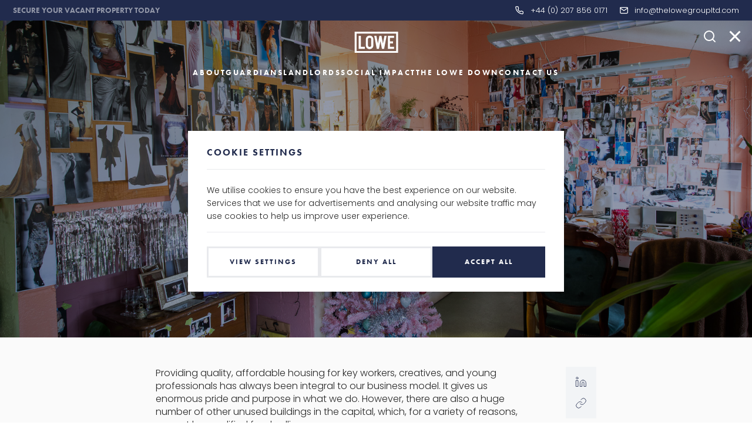

--- FILE ---
content_type: text/html; charset=UTF-8
request_url: https://thelowegroupltd.com/how-our-arts-centres-are-reshaping-communities/
body_size: 21212
content:
<!doctype html>




<head id="www-sitename-com" data-template-set="lowe-guardians">

	<meta name="google-site-verification" content="x3rgFh2ZPWGFG_bkC-u3-oihQ7uuSxB9wS9_nWMud3o" />

	<!-- Global site tag (gtag.js) - Google Analytics -->
	<script async src="https://www.googletagmanager.com/gtag/js?id=UA-194595071-1"></script>
	<script>
		window.dataLayer = window.dataLayer || [];
		function gtag() { dataLayer.push(arguments); }
		gtag('js', new Date());

		gtag('config', 'UA-194595071-1');
	</script>

	<!-- Bootstrap for Modals -->

	<link rel="preconnect" href="https://fonts.googleapis.com">
	<link rel="preconnect" href="https://fonts.gstatic.com" crossorigin>
	<link href="https://fonts.googleapis.com/css2?family=Poppins:wght@300&display=swap" rel="stylesheet">

	<link rel="stylesheet" href="https://maxcdn.bootstrapcdn.com/bootstrap/4.0.0/css/bootstrap.min.css"
		integrity="sha384-Gn5384xqQ1aoWXA+058RXPxPg6fy4IWvTNh0E263XmFcJlSAwiGgFAW/dAiS6JXm" crossorigin="anonymous">
	<script src="https://code.jquery.com/jquery-3.2.1.slim.min.js"
		integrity="sha384-KJ3o2DKtIkvYIK3UENzmM7KCkRr/rE9/Qpg6aAZGJwFDMVNA/GpGFF93hXpG5KkN"
		crossorigin="anonymous"></script>
	<script src="https://code.jquery.com/jquery-3.7.1.min.js"
		integrity="sha256-/JqT3SQfawRcv/BIHPThkBvs0OEvtFFmqPF/lYI/Cxo=" crossorigin="anonymous"></script>
	<script src="https://cdnjs.cloudflare.com/ajax/libs/popper.js/1.12.9/umd/popper.min.js"
		integrity="sha384-ApNbgh9B+Y1QKtv3Rn7W3mgPxhU9K/ScQsAP7hUibX39j7fakFPskvXusvfa0b4Q"
		crossorigin="anonymous"></script>
	<script src="https://maxcdn.bootstrapcdn.com/bootstrap/4.0.0/js/bootstrap.min.js"
		integrity="sha384-JZR6Spejh4U02d8jOt6vLEHfe/JQGiRRSQQxSfFWpi1MquVdAyjUar5+76PVCmYl"
		crossorigin="anonymous"></script>

	<!-- End Bootstrap for Modals -->

	<!-- Feather Icons -->

	<script src="https://unpkg.com/feather-icons"></script>

	<link rel="stylesheet" type="text/css" href="//cdn.jsdelivr.net/npm/slick-carousel@1.8.1/slick/slick.css" />


	
	<link rel="alternate" href="https://thelowegroupltd.com/how-our-arts-centres-are-reshaping-communities/" hreflang="en-gb" />
	<link rel="alternate" href="https://thelowegroupltd.com/how-our-arts-centres-are-reshaping-communities/" hreflang="x-default" />

	<meta charset="UTF-8">

	
	<title>How Our Arts Centres Are Reshaping Communities | LOWE</title>

	<meta name="title" content="How Our Arts Centres Are Reshaping Communities | LOWE">

	
	<meta name="Copyright"
		content="Copyright &copy; The LOWE Group LTD 2026. All Rights Reserved.">
	<meta property="og:image" content="https://loweguardians.com/wp-content/uploads/2016/10/D755312.jpg" />
	<meta name="viewport" content="width=device-width, initial-scale=1.0" />
	<!-- concatenate and minify for production -->
	<link rel="stylesheet" href="/wp-content/themes/LOWE-23/style.css" type="text/css" />

	<!-- Application-specific meta tags -->
	
	<link rel="profile" href="http://gmpg.org/xfn/11" />
	<link rel="pingback" href="https://thelowegroupltd.com/xmlrpc.php" />

	<script type="text/javascript" src="https://thelowegroupltd.com/wp-content/plugins/cookie-banner-analytics-lowe/consent-setup.js"></script>
<meta name='robots' content='index, follow, max-image-preview:large, max-snippet:-1, max-video-preview:-1' />

	<!-- This site is optimized with the Yoast SEO plugin v20.8 - https://yoast.com/wordpress/plugins/seo/ -->
	<meta name="description" content="At LOWE, we feel it’s essential to provide affordable studio space to rescue the diminishing art scene. Find out more about our arts centres." />
	<link rel="canonical" href="https://thelowegroupltd.com/how-our-arts-centres-are-reshaping-communities/" />
	<meta property="og:locale" content="en_US" />
	<meta property="og:type" content="article" />
	<meta property="og:title" content="How Our Arts Centres Are Reshaping Communities | LOWE" />
	<meta property="og:description" content="At LOWE, we feel it’s essential to provide affordable studio space to rescue the diminishing art scene. Find out more about our arts centres." />
	<meta property="og:url" content="https://thelowegroupltd.com/how-our-arts-centres-are-reshaping-communities/" />
	<meta property="og:site_name" content="The LOWE Group LTD" />
	<meta property="article:published_time" content="2023-06-20T09:24:19+00:00" />
	<meta property="article:modified_time" content="2024-01-11T10:34:01+00:00" />
	<meta property="og:image" content="https://thelowegroupltd.com/wp-content/uploads/2021/03/Lowe_CherryTrees_280120_19.jpg" />
	<meta property="og:image:width" content="1600" />
	<meta property="og:image:height" content="1067" />
	<meta property="og:image:type" content="image/jpeg" />
	<meta name="author" content="LOWE" />
	<meta name="twitter:card" content="summary_large_image" />
	<meta name="twitter:label1" content="Written by" />
	<meta name="twitter:data1" content="LOWE" />
	<meta name="twitter:label2" content="Est. reading time" />
	<meta name="twitter:data2" content="4 minutes" />
	<script type="application/ld+json" class="yoast-schema-graph">{"@context":"https://schema.org","@graph":[{"@type":"WebPage","@id":"https://thelowegroupltd.com/how-our-arts-centres-are-reshaping-communities/","url":"https://thelowegroupltd.com/how-our-arts-centres-are-reshaping-communities/","name":"How Our Arts Centres Are Reshaping Communities | LOWE","isPartOf":{"@id":"https://thelowegroupltd.com/#website"},"primaryImageOfPage":{"@id":"https://thelowegroupltd.com/how-our-arts-centres-are-reshaping-communities/#primaryimage"},"image":{"@id":"https://thelowegroupltd.com/how-our-arts-centres-are-reshaping-communities/#primaryimage"},"thumbnailUrl":"https://thelowegroupltd.com/wp-content/uploads/2021/03/Lowe_CherryTrees_280120_19.jpg","datePublished":"2023-06-20T09:24:19+00:00","dateModified":"2024-01-11T10:34:01+00:00","author":{"@id":"https://thelowegroupltd.com/#/schema/person/4e3f293665ac731a0305164f47723a6d"},"description":"At LOWE, we feel it’s essential to provide affordable studio space to rescue the diminishing art scene. Find out more about our arts centres.","breadcrumb":{"@id":"https://thelowegroupltd.com/how-our-arts-centres-are-reshaping-communities/#breadcrumb"},"inLanguage":"en-US","potentialAction":[{"@type":"ReadAction","target":["https://thelowegroupltd.com/how-our-arts-centres-are-reshaping-communities/"]}]},{"@type":"ImageObject","inLanguage":"en-US","@id":"https://thelowegroupltd.com/how-our-arts-centres-are-reshaping-communities/#primaryimage","url":"https://thelowegroupltd.com/wp-content/uploads/2021/03/Lowe_CherryTrees_280120_19.jpg","contentUrl":"https://thelowegroupltd.com/wp-content/uploads/2021/03/Lowe_CherryTrees_280120_19.jpg","width":1600,"height":1067},{"@type":"BreadcrumbList","@id":"https://thelowegroupltd.com/how-our-arts-centres-are-reshaping-communities/#breadcrumb","itemListElement":[{"@type":"ListItem","position":1,"name":"Home","item":"https://thelowegroupltd.com/"},{"@type":"ListItem","position":2,"name":"Journal","item":"https://thelowegroupltd.com/journal/"},{"@type":"ListItem","position":3,"name":"How Our Arts Centres Are Reshaping Communities"}]},{"@type":"WebSite","@id":"https://thelowegroupltd.com/#website","url":"https://thelowegroupltd.com/","name":"The LOWE Group LTD","description":"Just another WordPress site","potentialAction":[{"@type":"SearchAction","target":{"@type":"EntryPoint","urlTemplate":"https://thelowegroupltd.com/?s={search_term_string}"},"query-input":"required name=search_term_string"}],"inLanguage":"en-US"},{"@type":"Person","@id":"https://thelowegroupltd.com/#/schema/person/4e3f293665ac731a0305164f47723a6d","name":"LOWE","image":{"@type":"ImageObject","inLanguage":"en-US","@id":"https://thelowegroupltd.com/#/schema/person/image/","url":"https://secure.gravatar.com/avatar/96246f6e6ccd7111d16377124eb8f17d?s=96&d=mm&r=g","contentUrl":"https://secure.gravatar.com/avatar/96246f6e6ccd7111d16377124eb8f17d?s=96&d=mm&r=g","caption":"LOWE"},"url":"https://thelowegroupltd.com/author/lowe/"}]}</script>
	<!-- / Yoast SEO plugin. -->


<link rel='dns-prefetch' href='//cdnjs.cloudflare.com' />
<link rel="alternate" type="application/rss+xml" title="The LOWE Group LTD &raquo; Feed" href="https://thelowegroupltd.com/feed/" />
<link rel="alternate" type="application/rss+xml" title="The LOWE Group LTD &raquo; Comments Feed" href="https://thelowegroupltd.com/comments/feed/" />
<script type="text/javascript">
window._wpemojiSettings = {"baseUrl":"https:\/\/s.w.org\/images\/core\/emoji\/14.0.0\/72x72\/","ext":".png","svgUrl":"https:\/\/s.w.org\/images\/core\/emoji\/14.0.0\/svg\/","svgExt":".svg","source":{"concatemoji":"https:\/\/thelowegroupltd.com\/wp-includes\/js\/wp-emoji-release.min.js?ver=6.2.8"}};
/*! This file is auto-generated */
!function(e,a,t){var n,r,o,i=a.createElement("canvas"),p=i.getContext&&i.getContext("2d");function s(e,t){p.clearRect(0,0,i.width,i.height),p.fillText(e,0,0);e=i.toDataURL();return p.clearRect(0,0,i.width,i.height),p.fillText(t,0,0),e===i.toDataURL()}function c(e){var t=a.createElement("script");t.src=e,t.defer=t.type="text/javascript",a.getElementsByTagName("head")[0].appendChild(t)}for(o=Array("flag","emoji"),t.supports={everything:!0,everythingExceptFlag:!0},r=0;r<o.length;r++)t.supports[o[r]]=function(e){if(p&&p.fillText)switch(p.textBaseline="top",p.font="600 32px Arial",e){case"flag":return s("\ud83c\udff3\ufe0f\u200d\u26a7\ufe0f","\ud83c\udff3\ufe0f\u200b\u26a7\ufe0f")?!1:!s("\ud83c\uddfa\ud83c\uddf3","\ud83c\uddfa\u200b\ud83c\uddf3")&&!s("\ud83c\udff4\udb40\udc67\udb40\udc62\udb40\udc65\udb40\udc6e\udb40\udc67\udb40\udc7f","\ud83c\udff4\u200b\udb40\udc67\u200b\udb40\udc62\u200b\udb40\udc65\u200b\udb40\udc6e\u200b\udb40\udc67\u200b\udb40\udc7f");case"emoji":return!s("\ud83e\udef1\ud83c\udffb\u200d\ud83e\udef2\ud83c\udfff","\ud83e\udef1\ud83c\udffb\u200b\ud83e\udef2\ud83c\udfff")}return!1}(o[r]),t.supports.everything=t.supports.everything&&t.supports[o[r]],"flag"!==o[r]&&(t.supports.everythingExceptFlag=t.supports.everythingExceptFlag&&t.supports[o[r]]);t.supports.everythingExceptFlag=t.supports.everythingExceptFlag&&!t.supports.flag,t.DOMReady=!1,t.readyCallback=function(){t.DOMReady=!0},t.supports.everything||(n=function(){t.readyCallback()},a.addEventListener?(a.addEventListener("DOMContentLoaded",n,!1),e.addEventListener("load",n,!1)):(e.attachEvent("onload",n),a.attachEvent("onreadystatechange",function(){"complete"===a.readyState&&t.readyCallback()})),(e=t.source||{}).concatemoji?c(e.concatemoji):e.wpemoji&&e.twemoji&&(c(e.twemoji),c(e.wpemoji)))}(window,document,window._wpemojiSettings);
</script>
<style type="text/css">
img.wp-smiley,
img.emoji {
	display: inline !important;
	border: none !important;
	box-shadow: none !important;
	height: 1em !important;
	width: 1em !important;
	margin: 0 0.07em !important;
	vertical-align: -0.1em !important;
	background: none !important;
	padding: 0 !important;
}
</style>
	<link rel='stylesheet' id='wp-block-library-css' href='https://thelowegroupltd.com/wp-includes/css/dist/block-library/style.min.css?ver=6.2.8' type='text/css' media='all' />
<link rel='stylesheet' id='classic-theme-styles-css' href='https://thelowegroupltd.com/wp-includes/css/classic-themes.min.css?ver=6.2.8' type='text/css' media='all' />
<style id='global-styles-inline-css' type='text/css'>
body{--wp--preset--color--black: #000000;--wp--preset--color--cyan-bluish-gray: #abb8c3;--wp--preset--color--white: #ffffff;--wp--preset--color--pale-pink: #f78da7;--wp--preset--color--vivid-red: #cf2e2e;--wp--preset--color--luminous-vivid-orange: #ff6900;--wp--preset--color--luminous-vivid-amber: #fcb900;--wp--preset--color--light-green-cyan: #7bdcb5;--wp--preset--color--vivid-green-cyan: #00d084;--wp--preset--color--pale-cyan-blue: #8ed1fc;--wp--preset--color--vivid-cyan-blue: #0693e3;--wp--preset--color--vivid-purple: #9b51e0;--wp--preset--gradient--vivid-cyan-blue-to-vivid-purple: linear-gradient(135deg,rgba(6,147,227,1) 0%,rgb(155,81,224) 100%);--wp--preset--gradient--light-green-cyan-to-vivid-green-cyan: linear-gradient(135deg,rgb(122,220,180) 0%,rgb(0,208,130) 100%);--wp--preset--gradient--luminous-vivid-amber-to-luminous-vivid-orange: linear-gradient(135deg,rgba(252,185,0,1) 0%,rgba(255,105,0,1) 100%);--wp--preset--gradient--luminous-vivid-orange-to-vivid-red: linear-gradient(135deg,rgba(255,105,0,1) 0%,rgb(207,46,46) 100%);--wp--preset--gradient--very-light-gray-to-cyan-bluish-gray: linear-gradient(135deg,rgb(238,238,238) 0%,rgb(169,184,195) 100%);--wp--preset--gradient--cool-to-warm-spectrum: linear-gradient(135deg,rgb(74,234,220) 0%,rgb(151,120,209) 20%,rgb(207,42,186) 40%,rgb(238,44,130) 60%,rgb(251,105,98) 80%,rgb(254,248,76) 100%);--wp--preset--gradient--blush-light-purple: linear-gradient(135deg,rgb(255,206,236) 0%,rgb(152,150,240) 100%);--wp--preset--gradient--blush-bordeaux: linear-gradient(135deg,rgb(254,205,165) 0%,rgb(254,45,45) 50%,rgb(107,0,62) 100%);--wp--preset--gradient--luminous-dusk: linear-gradient(135deg,rgb(255,203,112) 0%,rgb(199,81,192) 50%,rgb(65,88,208) 100%);--wp--preset--gradient--pale-ocean: linear-gradient(135deg,rgb(255,245,203) 0%,rgb(182,227,212) 50%,rgb(51,167,181) 100%);--wp--preset--gradient--electric-grass: linear-gradient(135deg,rgb(202,248,128) 0%,rgb(113,206,126) 100%);--wp--preset--gradient--midnight: linear-gradient(135deg,rgb(2,3,129) 0%,rgb(40,116,252) 100%);--wp--preset--duotone--dark-grayscale: url('#wp-duotone-dark-grayscale');--wp--preset--duotone--grayscale: url('#wp-duotone-grayscale');--wp--preset--duotone--purple-yellow: url('#wp-duotone-purple-yellow');--wp--preset--duotone--blue-red: url('#wp-duotone-blue-red');--wp--preset--duotone--midnight: url('#wp-duotone-midnight');--wp--preset--duotone--magenta-yellow: url('#wp-duotone-magenta-yellow');--wp--preset--duotone--purple-green: url('#wp-duotone-purple-green');--wp--preset--duotone--blue-orange: url('#wp-duotone-blue-orange');--wp--preset--font-size--small: 13px;--wp--preset--font-size--medium: 20px;--wp--preset--font-size--large: 36px;--wp--preset--font-size--x-large: 42px;--wp--preset--spacing--20: 0.44rem;--wp--preset--spacing--30: 0.67rem;--wp--preset--spacing--40: 1rem;--wp--preset--spacing--50: 1.5rem;--wp--preset--spacing--60: 2.25rem;--wp--preset--spacing--70: 3.38rem;--wp--preset--spacing--80: 5.06rem;--wp--preset--shadow--natural: 6px 6px 9px rgba(0, 0, 0, 0.2);--wp--preset--shadow--deep: 12px 12px 50px rgba(0, 0, 0, 0.4);--wp--preset--shadow--sharp: 6px 6px 0px rgba(0, 0, 0, 0.2);--wp--preset--shadow--outlined: 6px 6px 0px -3px rgba(255, 255, 255, 1), 6px 6px rgba(0, 0, 0, 1);--wp--preset--shadow--crisp: 6px 6px 0px rgba(0, 0, 0, 1);}:where(.is-layout-flex){gap: 0.5em;}body .is-layout-flow > .alignleft{float: left;margin-inline-start: 0;margin-inline-end: 2em;}body .is-layout-flow > .alignright{float: right;margin-inline-start: 2em;margin-inline-end: 0;}body .is-layout-flow > .aligncenter{margin-left: auto !important;margin-right: auto !important;}body .is-layout-constrained > .alignleft{float: left;margin-inline-start: 0;margin-inline-end: 2em;}body .is-layout-constrained > .alignright{float: right;margin-inline-start: 2em;margin-inline-end: 0;}body .is-layout-constrained > .aligncenter{margin-left: auto !important;margin-right: auto !important;}body .is-layout-constrained > :where(:not(.alignleft):not(.alignright):not(.alignfull)){max-width: var(--wp--style--global--content-size);margin-left: auto !important;margin-right: auto !important;}body .is-layout-constrained > .alignwide{max-width: var(--wp--style--global--wide-size);}body .is-layout-flex{display: flex;}body .is-layout-flex{flex-wrap: wrap;align-items: center;}body .is-layout-flex > *{margin: 0;}:where(.wp-block-columns.is-layout-flex){gap: 2em;}.has-black-color{color: var(--wp--preset--color--black) !important;}.has-cyan-bluish-gray-color{color: var(--wp--preset--color--cyan-bluish-gray) !important;}.has-white-color{color: var(--wp--preset--color--white) !important;}.has-pale-pink-color{color: var(--wp--preset--color--pale-pink) !important;}.has-vivid-red-color{color: var(--wp--preset--color--vivid-red) !important;}.has-luminous-vivid-orange-color{color: var(--wp--preset--color--luminous-vivid-orange) !important;}.has-luminous-vivid-amber-color{color: var(--wp--preset--color--luminous-vivid-amber) !important;}.has-light-green-cyan-color{color: var(--wp--preset--color--light-green-cyan) !important;}.has-vivid-green-cyan-color{color: var(--wp--preset--color--vivid-green-cyan) !important;}.has-pale-cyan-blue-color{color: var(--wp--preset--color--pale-cyan-blue) !important;}.has-vivid-cyan-blue-color{color: var(--wp--preset--color--vivid-cyan-blue) !important;}.has-vivid-purple-color{color: var(--wp--preset--color--vivid-purple) !important;}.has-black-background-color{background-color: var(--wp--preset--color--black) !important;}.has-cyan-bluish-gray-background-color{background-color: var(--wp--preset--color--cyan-bluish-gray) !important;}.has-white-background-color{background-color: var(--wp--preset--color--white) !important;}.has-pale-pink-background-color{background-color: var(--wp--preset--color--pale-pink) !important;}.has-vivid-red-background-color{background-color: var(--wp--preset--color--vivid-red) !important;}.has-luminous-vivid-orange-background-color{background-color: var(--wp--preset--color--luminous-vivid-orange) !important;}.has-luminous-vivid-amber-background-color{background-color: var(--wp--preset--color--luminous-vivid-amber) !important;}.has-light-green-cyan-background-color{background-color: var(--wp--preset--color--light-green-cyan) !important;}.has-vivid-green-cyan-background-color{background-color: var(--wp--preset--color--vivid-green-cyan) !important;}.has-pale-cyan-blue-background-color{background-color: var(--wp--preset--color--pale-cyan-blue) !important;}.has-vivid-cyan-blue-background-color{background-color: var(--wp--preset--color--vivid-cyan-blue) !important;}.has-vivid-purple-background-color{background-color: var(--wp--preset--color--vivid-purple) !important;}.has-black-border-color{border-color: var(--wp--preset--color--black) !important;}.has-cyan-bluish-gray-border-color{border-color: var(--wp--preset--color--cyan-bluish-gray) !important;}.has-white-border-color{border-color: var(--wp--preset--color--white) !important;}.has-pale-pink-border-color{border-color: var(--wp--preset--color--pale-pink) !important;}.has-vivid-red-border-color{border-color: var(--wp--preset--color--vivid-red) !important;}.has-luminous-vivid-orange-border-color{border-color: var(--wp--preset--color--luminous-vivid-orange) !important;}.has-luminous-vivid-amber-border-color{border-color: var(--wp--preset--color--luminous-vivid-amber) !important;}.has-light-green-cyan-border-color{border-color: var(--wp--preset--color--light-green-cyan) !important;}.has-vivid-green-cyan-border-color{border-color: var(--wp--preset--color--vivid-green-cyan) !important;}.has-pale-cyan-blue-border-color{border-color: var(--wp--preset--color--pale-cyan-blue) !important;}.has-vivid-cyan-blue-border-color{border-color: var(--wp--preset--color--vivid-cyan-blue) !important;}.has-vivid-purple-border-color{border-color: var(--wp--preset--color--vivid-purple) !important;}.has-vivid-cyan-blue-to-vivid-purple-gradient-background{background: var(--wp--preset--gradient--vivid-cyan-blue-to-vivid-purple) !important;}.has-light-green-cyan-to-vivid-green-cyan-gradient-background{background: var(--wp--preset--gradient--light-green-cyan-to-vivid-green-cyan) !important;}.has-luminous-vivid-amber-to-luminous-vivid-orange-gradient-background{background: var(--wp--preset--gradient--luminous-vivid-amber-to-luminous-vivid-orange) !important;}.has-luminous-vivid-orange-to-vivid-red-gradient-background{background: var(--wp--preset--gradient--luminous-vivid-orange-to-vivid-red) !important;}.has-very-light-gray-to-cyan-bluish-gray-gradient-background{background: var(--wp--preset--gradient--very-light-gray-to-cyan-bluish-gray) !important;}.has-cool-to-warm-spectrum-gradient-background{background: var(--wp--preset--gradient--cool-to-warm-spectrum) !important;}.has-blush-light-purple-gradient-background{background: var(--wp--preset--gradient--blush-light-purple) !important;}.has-blush-bordeaux-gradient-background{background: var(--wp--preset--gradient--blush-bordeaux) !important;}.has-luminous-dusk-gradient-background{background: var(--wp--preset--gradient--luminous-dusk) !important;}.has-pale-ocean-gradient-background{background: var(--wp--preset--gradient--pale-ocean) !important;}.has-electric-grass-gradient-background{background: var(--wp--preset--gradient--electric-grass) !important;}.has-midnight-gradient-background{background: var(--wp--preset--gradient--midnight) !important;}.has-small-font-size{font-size: var(--wp--preset--font-size--small) !important;}.has-medium-font-size{font-size: var(--wp--preset--font-size--medium) !important;}.has-large-font-size{font-size: var(--wp--preset--font-size--large) !important;}.has-x-large-font-size{font-size: var(--wp--preset--font-size--x-large) !important;}
.wp-block-navigation a:where(:not(.wp-element-button)){color: inherit;}
:where(.wp-block-columns.is-layout-flex){gap: 2em;}
.wp-block-pullquote{font-size: 1.5em;line-height: 1.6;}
</style>
<link rel='stylesheet' id='contact-form-7-css' href='https://thelowegroupltd.com/wp-content/plugins/contact-form-7/includes/css/styles.css?ver=5.7.6' type='text/css' media='all' />
<link rel='stylesheet' id='cookie-banner-css-css' href='https://thelowegroupltd.com/wp-content/plugins/cookie-banner-analytics-lowe/cookie-banner.css?ver=1768876276' type='text/css' media='all' />
<link rel='stylesheet' id='swiper_css-css' href='https://cdnjs.cloudflare.com/ajax/libs/Swiper/3.4.2/css/swiper.min.css?ver=6.2.8' type='text/css' media='all' />
<link rel="https://api.w.org/" href="https://thelowegroupltd.com/wp-json/" /><link rel="alternate" type="application/json" href="https://thelowegroupltd.com/wp-json/wp/v2/posts/27229" /><link rel='shortlink' href='https://thelowegroupltd.com/?p=27229' />
<link rel="alternate" type="application/json+oembed" href="https://thelowegroupltd.com/wp-json/oembed/1.0/embed?url=https%3A%2F%2Fthelowegroupltd.com%2Fhow-our-arts-centres-are-reshaping-communities%2F" />
<link rel="alternate" type="text/xml+oembed" href="https://thelowegroupltd.com/wp-json/oembed/1.0/embed?url=https%3A%2F%2Fthelowegroupltd.com%2Fhow-our-arts-centres-are-reshaping-communities%2F&#038;format=xml" />
		<style type="text/css" id="wp-custom-css">
			.post__con__content iframe {
	height: 105px!important;
}

.cta {
	text-decoration: none!important;
}

.single-intro {
	padding-top: 50px;
  padding-bottom: 50px;
	line-height: 1.4!important;
}

.single-intro div span div > :last-child {
	margin-bottom: 0;
}

.single-intro div span div p,
.single-intro div span div h2,
.single-intro div span div h3,
.single-intro div span div h4,
.single-intro div span div h5,
.single-intro div span div h6 {
		line-height: 1.4!important;
}


.cookie-consent-banner {
  border-radius: 0px;
  padding: 0;
  width: 90%;
  max-width: 100%;
  background: none;
  border: none;
  box-shadow: none;
  position: fixed;
  top: 50%;
  left: 50%;
  transform: translate(-50%, 100vh);
  height: fit-content;
  margin: 0;
  z-index: 99999;
	box-shadow: 0 10px 15px -3px rgba(0, 0, 0, 0.1), 0 4px 6px -2px rgba(0, 0, 0, 0.05);
}
.cookie-consent-banner.open {
  transform: translate(-50%, -50%);
}
.cookie-consent-banner .wrapper {
  background: #fff;
  max-width: 650px;
  display: flex;
  flex-direction: column;
  border-radius: 0px;
  overflow: hidden;
  box-shadow: 0 10px 15px -3px rgba(0, 0, 0, 0.1), 0 4px 6px -2px rgba(0, 0, 0, 0.05);
}
.cookie-consent-banner .wrapper .cookies-header,
.cookie-consent-banner .wrapper .cookies-content,
.cookie-consent-banner .wrapper .cookies-buttons {
  width: 100%;
  text-align: left;
  padding: 24px 32px;
}

.cookie-consent-banner .wrapper .cookies-content p {
	font-size: 14px;
	color: #272727;
	opacity: 1;
	border-bottom: 1px solid #E9EAED;
	padding: 0 0 16px 0;
}

.cookie-consent-banner .wrapper .cookies-header {
	padding-bottom: 0;
}
.cookie-consent-banner .wrapper .cookies-header {
  background: #fff;
}
.cookie-consent-banner .wrapper .cookies-header .heading {
  font-size: 16px;
  line-height: 24px;
	letter-spacing: 2px;
  color: #212b4d;
	font-family: "futura-pt", "Hammersmith One", "Source sans pro", "Open sans", "freesans", sans-serif;
  font-weight: 600;
	text-transform: uppercase;
	border-bottom: 1px solid #E9EAED;
	padding: 0 0 16px 0;

}
.cookie-consent-banner .wrapper .cookies-buttons {
  display: flex;
  padding-top: 0;
  flex-direction: column;
  gap: 8px;
}
.cookie-consent-banner .wrapper .cookies-buttons .cookie-consent-button {
  flex-grow: 1;
  margin-left: 0px;
}
@media screen and (min-width: 768px) {
  .cookie-consent-banner {
    width: unset;
  }
  .cookie-consent-banner .wrapper .cookies-buttons {
    flex-direction: row;
    gap: 16px;
  }
  .cookie-consent-banner .wrapper .cookies-buttons .btn-success {
    flex-grow: 1;
  }
}

.cookie-consent-settings {
	border: 0px;
}
.cookie-consent-settings .wrapper {
  border-radius: 0px;
  padding: 0;
  overflow: hidden;
}
.cookie-consent-settings .wrapper .cookies-settings-header,
.cookie-consent-settings .wrapper .cookies-settings-content,
.cookie-consent-settings .wrapper .cookies-settings-buttons {
  width: 100%;
  text-align: left;
  padding: 24px 32px;
}
.cookie-consent-settings .wrapper .cookies-settings-header {
  background: #fff;
}
.cookie-consent-settings .wrapper .cookies-settings-header .heading {
  font-size: 16px;
  line-height: 24px;
	letter-spacing: 2px;
  color: #212b4d;
	font-family: "futura-pt", "Hammersmith One", "Source sans pro", "Open sans", "freesans", sans-serif;
  font-weight: 600;
	text-transform: uppercase;
	border-bottom: 1px solid #E9EAED;
	padding: 0 0 16px 0;
}
.cookie-consent-settings .wrapper .checkbox-wrapper {
  margin-top: 0;
}
.cookie-consent-settings .wrapper .checkbox-wrapper:last-of-type {
  margin-bottom: 0;
}
.cookie-consent-settings .wrapper .checkbox-wrapper .label p {
  font-size: 14px;
  font-weight: 300;
  margin-top: 4px;
	margin-bottom: 8px;
  line-height: 18px;
}
.cookie-consent-settings .wrapper .checkbox-wrapper .label .title {
  margin-top: -1px;
  line-height: 24px;
  margin-bottom: 4px;
  opacity: 1;
  font-weight: 500;
  font-size: 16px;
}
.cookie-consent-settings .wrapper .cookies-settings-buttons {
  padding-top: 0;
  display: flex;
  flex-direction: column-reverse;
  gap: 8px;
}
.cookie-consent-settings
  .wrapper
  .cookies-settings-buttons
  .cookie-consent-button {
  margin-top: 0;
  margin-left: 0;
}
@media screen and (min-width: 768px) {
  .cookie-consent-settings .wrapper .cookies-settings-buttons {
    padding-top: 0;
    display: flex;
    flex-direction: row;
    gap: 8px;
  }
  .cookie-consent-settings
    .wrapper
    .cookies-settings-buttons
    .cookie-consent-button {
    margin-top: 0;
    margin-left: 0;
  }
  .cookie-consent-settings .wrapper .cookies-settings-buttons .button {
    flex-grow: 1;
  }
}

.cookies-settings-buttons button,
.cookies-buttons button {
	border-radius: 0px;
	font-size: 12px;
	color: #fff;
	font-family: "futura-pt", "Hammersmith One", "Source sans pro", "Open sans", "freesans", sans-serif;
  font-weight: 600;
	text-transform: uppercase;
	padding: 14px 18px;
	letter-spacing: 2px;
	border: 3px solid #212B4D;
	background-color: #212B4D;
}

.cookies-settings-buttons .btn-outline,  
.cookie-consent-banner .btn-outline {
	color: #212B4D;
		border: 3px solid #e9eaed!important;
}

.cookie-consent-settings .wrapper .cookies-settings-content {
	padding-top: 0px;
	padding-bottom: 12px;
}

.cookie-consent-banner .wrapper .cookies-buttons .button.btn-warning,
.cookie-consent-settings .wrapper .cookies-settings-buttons .button.btn-success, .cookie-consent-banner .wrapper .cookies-buttons .button.btn-success {
	background-color: #212B4D;
}

.cookie-consent-banner .wrapper .cookies-buttons .button.btn-warning:hover,
.cookie-consent-settings .wrapper .cookies-settings-buttons .button.btn-success:hover, .cookie-consent-banner .wrapper .cookies-buttons .button.btn-success:hover {
	border: 3px solid #8E97B7!important;
}

.cookie-consent-settings .switch {
	width: 36px;
	height: 18px;
}

.cookie-consent-settings .slider:before {
	    height: 14px;
    width: 14px;
}

.cookie-consent-settings input:checked + .slider:before {
    transform: translateX(18px);
}

.cookie-consent-settings .wrapper .checkbox-wrapper .label .title {
	    font-family: "futura-pt", "Hammersmith One", "Source sans pro", "Open sans", "freesans", sans-serif;
    font-weight: 600;
    text-transform: uppercase;
	letter-spacing: 1px;
	font-size: 14px;
	line-height: 19px!important;
	color: #212b4d;
}

.cookie-consent-settings .checkbox-wrapper .label p {
	color: #272727;
}

.cookie-consent-settings .wrapper .checkbox-wrapper .label p {
	font-size: 12px;
    font-weight: 300;
    margin-top: 2px;
    margin-bottom: 8px;
}

.cookie-consent-settings input:checked + .slider {
	background-color: #1C7575;
}

.cookie-consent-settings input:disabled + .slider {
	background-color: #D3E2DB;
}

.cookie-consent-settings .wrapper .checkbox-wrapper {
	margin-bottom: 12px
}

.cookie-consent-options {
	padding-bottom: 12px; 
	border-bottom: 1px solid #E9EAED;
	margin-bottom: 12px
}

.cookie-consent-trigger {
	height: 45px;
	width: 45px;
	border-radius: 0;
	background-color: #212B4D;
	display: flex;
	align-items: center;
	justify-content: center;
	padding: 12px;
}

.copy-appear {
	iframe {
		height: 100%!important;
min-height: 500px!important;
	}
}		</style>
		
	<script async>
		(function (d) {
			var config = {
				kitId: 'vzh3crr',
				scriptTimeout: 3000,
				async: true
			},
				h = d.documentElement, t = setTimeout(function () { h.className = h.className.replace(/\bwf-loading\b/g, "") + " wf-inactive"; }, config.scriptTimeout), tk = d.createElement("script"), f = false, s = d.getElementsByTagName("script")[0], a; h.className += " wf-loading"; tk.src = 'https://use.typekit.net/' + config.kitId + '.js'; tk.async = true; tk.onload = tk.onreadystatechange = function () { a = this.readyState; if (f || a && a != "complete" && a != "loaded") return; f = true; clearTimeout(t); try { Typekit.load(config) } catch (e) { } }; s.parentNode.insertBefore(tk, s)
		})(document);
	</script>

			<script type="text/javascript">
			window.onscroll = function () {
				if (window.pageYOffset < 20) {
					$('#navWrapper').addClass('menu--top');
					$('.nav').addClass('menu--top');
					$('.nav-button').addClass('nav-button--white');
				} else {
					$('#navWrapper').removeClass('menu--top');
					$('.nav').removeClass('menu--top');
					$('.nav-button').removeClass('nav-button--white');
				}
			};
		</script>
	
	<!-- Google Tag Manager -->
	<script>(function (w, d, s, l, i) {
			w[l] = w[l] || []; w[l].push({
				'gtm.start':
					new Date().getTime(), event: 'gtm.js'
			}); var f = d.getElementsByTagName(s)[0],
				j = d.createElement(s), dl = l != 'dataLayer' ? '&l=' + l : ''; j.async = true; j.src =
					'https://www.googletagmanager.com/gtm.js?id=' + i + dl; f.parentNode.insertBefore(j, f);
		})(window, document, 'script', 'dataLayer', 'GTM-KT6NM69');</script>
	<!-- End Google Tag Manager -->

</head>

<!-- single line php if to reference acf theme options boolean of show white boxes? -->
	<body class="post-template-default single single-post postid-27229 single-format-standard">
	<!-- Google Tag Manager (noscript) -->
	<noscript><iframe src="https://www.googletagmanager.com/ns.html?id=GTM-KT6NM69" height="0" width="0"
			style="display:none;visibility:hidden"></iframe></noscript>
	<!-- End Google Tag Manager (noscript) -->


	<!-- Contact Form Modal -->
	<div class="modal fade" id="exampleModal" tabindex="-1" role="dialog" aria-labelledby="exampleModalLabel"
		aria-hidden="true">
		<div class="modal-dialog modal-dialog-centered modal-lg" role="document">
			<div class="modal-content">
				<div class="modal-body p-0">
					<div class="container-fluid pl-5 pr-5 pb-0" style="padding-top: 3rem;">
						<div class="row">
							<div class="col-11 d-flex align-items-center">
							</div>
							<div class="col-1 mt-n2">
								<button type="button" class="close" data-dismiss="modal" aria-label="Close"
									style="font-size: 2.5rem;line-height: 0em!important;margin-bottom: -0.6em;z-index: 1000000;position: relative;">
									<span aria-hidden="true">&times;</span>
								</button>
							</div>
						</div>
					</div>
					<div class="container-fluid pl-5 pr-5 pt-0 pb-5" style="background: #fafafa;">
						<div class="row">
							<div class="col-12 col-lg-5 mb-4 mb-lg-0 copy" style="margin-top: -1em;">
								<p class="title mb-4" style="">Get In Touch</p>
								<p>Contact us about your vacant property and we’ll let you know the best way that we can
									help.</p>
								<p class="mb-1"><strong style="margin-right: 1em;">E</strong><a
										href="mailto:info@loweguardians.com">info@loweguardians.com</a></p>
								<p><strong style="margin-right: 1em;">T</strong><a href="tel:+44 (0) 207 856 0171">+44
										(0) 207 856 0171</a></p>
							</div>
							<div class="col-12 col-lg-7 copy" style="margin-top: -1em;">
								<p class="title mb-4" style="">Request a Call Back</p>
								<p class="wpcf7-contact-form-not-found"><strong>Error:</strong> Contact form not found.</p>							</div>
						</div>
					</div>
				</div>
			</div>
		</div>
	</div>

	<!-- Search Form Modal -->
	<div class="modal fade" id="searchModal" tabindex="-1" role="dialog" aria-labelledby="searchModalLabel"
		aria-hidden="true">
		<div class="modal-dialog modal-dialog-centered modal" role="document">
			<div class="modal-content">
				<div class="modal-body p-0">
					<div class="container-fluid pl-5 pr-5 pb-0" style="padding-top: 1rem;">
						<div class="row">

							<div class="col ml-auto mt-n2">
								<button type="button" class="close" data-dismiss="modal" aria-label="Close"
									style="font-size: 2.5rem;line-height: 0em!important;margin-bottom: -0.6em;z-index: 1000000;position: relative;">
									<span aria-hidden="true">&times;</span>
								</button>
							</div>
						</div>
					</div>
					<div class="container-fluid pl-5 pr-5 pt-0 pb-5" style="background: #fafafa;">
						<div class="row">
							<div class="col-12 copy" style="margin-top: -1em;">
								<p class="title mb-4" style="">Search</p>
								<form role="search" method="get" id="searchform" class="searchform" action="/">
									<div class="d-flex flex-column flex-md-row">
										<input type="text w-100" style="width: 100%; margin-bottom: 0;" value=""
											name="s" id="s">
										<button class="section-intro__link title cta mt-3 mt-md-0 ml-md-3 w-unset"
											style="background-color: transparent;border: none;min-width:unset;"
											id="searchsubmit"><span></span><span></span>Submit</button>
									</div>
								</form>
							</div>
						</div>
					</div>
				</div>
			</div>
		</div>
	</div>

	<!-- Viewing Modal -->
	<div class="modal fade" id="viewingModal" tabindex="-1" role="dialog" aria-labelledby="viewingModalLabel"
		aria-hidden="true">
		<div class="modal-dialog modal-dialog-centered modal-lg" role="document">
			<div class="modal-content">
				<button type="button" class="close" data-dismiss="modal" aria-label="Close">
				</button>
				<div class="modal-body p-0 pt-5">
					<div class="container-fluid p-5 pb-0 text-center">
						<div class="row">
							<div class="col-12">
								<p class="title">Have you already had an approved application?</p>
								<p>Bookings without an approved application will not be accepted. Make sure you apply
									before booking!</p>
							</div>
						</div>
						<div class="row pt-4 options">
							<div class="col-12 col-md-5">
								<p class="title mb-4">I have not applied before</p>
								<a href="/apply/" class="d-block cta title">Apply now <span></span><span></span></a>
							</div>
							<div class="col-12 col-md-5 offset-md-2 mt-5 mt-md-0">
								<p class="title mb-4">I have been approved!</p>
								<a id="applyLink"
									href="mailto:lettings@thelowegroupltd.com?subject=Viewing%20Request%20for%3A%20%3FRoom%20Name%3F%20-%20%3FProperty%20Name%3F&body=Hi%20There..."
									class="d-block cta title">Request a viewing <span></span><span></span></a>
							</div>
						</div>
					</div>
				</div>
			</div>
		</div>
	</div>

	<script>
		$('#viewingModal').on('show.bs.modal', function (event) {
			var button = $(event.relatedTarget)
			var roomName = button.data('room-name') || "General Enquiry"
			var modal = $(this)
			var propertyName = button.data('property-name')
			var link = "mailto:lettings@thelowegroupltd.com?subject=Viewing%20Request%20for%3A%20" + roomName + "%20-%20" + propertyName + "&body=I%20am%20interested%20in%20viewing%20the%20property%20above!%0D%0A%0D%0AName%3A%0D%0APhone%20number%3A%0D%0AWhen%20are%20you%20looking%20to%20move%3F%3A"
			$('#applyLink').attr('href', link)
		})
	</script>







	<div class="pop-up-form pop-up-form__open center" style="display: none;" id="pop-up-form">
		<div class="map-con__con__copy-con">
			<button class="button sign-up__submit buttonNoStyle pop-up-form__close-button" onclick="formClose()"
				id="close-form">
				<div style="position: absolute; left: -5000px;" aria-hidden="true"><input type="text"
						name="b_5a6e24a257567b37f7d3445ff_fabbd2656c" tabindex="-1" value=""></div>
			</button>
			<span class="map-con__copy-con__title title">Stay Connected!</span>
			<p class="copy">Be the first to hear about our latest news, press and properties. Join the LOWE community:
			</p>
			<!-- Begin Mailchimp Signup Form -->
			<div id="mc_embed_signup">
				<form
					action="https://loweguardians.us14.list-manage.com/subscribe/post?u=5a6e24a257567b37f7d3445ff&amp;id=770190790a"
					method="post" id="mc-embedded-subscribe-form" name="mc-embedded-subscribe-form" class="validate"
					target="_blank" novalidate>
					<div id="mc_embed_signup_scroll">
						<div class="mc-field-group sign-up__input " style="width: 100%;">
							<input type="email" value="" name="EMAIL" class="required email" id="mce-EMAIL"
								placeholder="Your Email" required
								style="display: inline-block; width: calc(100% - 80px); margin: 0 14px 0 auto;">
							<!-- real people should not fill this in and expect good things - do not remove this or risk form bot signups-->
							<div style="position: absolute; left: -5000px;" aria-hidden="true"><input type="text"
									name="b_5a6e24a257567b37f7d3445ff_770190790a" tabindex="-1" value=""></div>


							<button type="submit" value="Subscribe" name="subscribe" id="mc-embedded-subscribe"
								class="button sign-up__submit buttonNoStyle" name="submit">
								<div id="mce-responses" class="clear">
									<div class="response" id="mce-error-response" style="display:none"></div>
									<div class="response" id="mce-success-response" style="display:none"></div>
								</div>
						</div>
					</div>
				</form>
			</div>

			<!--End mc_embed_signup-->
		</div>
	</div>
	<div class="pop-up-overlay pop-up-overlay__open" style="display: none;" id="pop-up-overlay"></div>

	<!-- Google Tag Manager (noscript) -->
	<noscript><iframe src="https://www.googletagmanager.com/ns.html?id=GTM-T72Q5HZ" height="0" width="0"
			style="display:none;visibility:hidden"></iframe></noscript>
	<!-- End Google Tag Manager (noscript) -->


			<button
			class="nav-button nav-button--close nav-button--white  buttonNoStyle"
			type="button" name="button" id="menu">
			<span></span>
			<span></span>
			<span></span>
		</button>

		<a class="nav-button nav-button_search nav-button--white" data-toggle="modal" data-target="#searchModal">
			<i data-feather="search" class="fe fe-search"></i>
		</a>

					<section class="position-fixed w-100 top-bar--section">
				<div class="container">
					<div class="row">
						<div class="col-auto d-none d-md-flex align-items-center">
															<p class="bold">SECURE YOUR VACANT PROPERTY TODAY</p>
													</div>
						<div class="col-auto ml-auto d-flex">
							<a href="tel:+44 (0) 207 856 0171" class="mr-3">
								<p><i data-feather="phone"></i>+44 (0) 207 856 0171</p>
							</a>
							<a href="mailto:info@thelowegroupltd.com">
								<p><i data-feather="mail"></i>info@thelowegroupltd.com</p>
							</a>
						</div>
					</div>
				</div>
			</section>
		
		<div id="navWrapper" class="menu--top" style="margin-top: 35px; position:relative">
			
						<section class="position-absolute py-3 w-100 top-logo--section" id="top-logo-bar">
				<div class="container">
					<div class="row justify-content-center">
						<a href="/">
							<img src="/wp-content/themes/LOWE-23/assets/vectors/logo.svg" alt="LOWE Group Logo"
								class="logo-con__logo" id="logo-top" data-name="logo">
						</a>
					</div>
				</div>
			</section>
			
			<a class="nav__logo-con" href="/">
				<img src="/wp-content/themes/LOWE-23/assets/vectors/logo.svg" alt="LOWE Group Logo" class="logo-con__logo"
					id="logo" data-name="logo">
			</a>
			<nav id="nav" class="nav menu--top nav--open">

				<ul id="menu-main-navigation" class="menu"><li class="top--level"><a class="nav__nav-item title" href="https://thelowegroupltd.com/about-us/">About</a></li>
<li class="top--level"><a class="nav__nav-item title" href="https://thelowegroupltd.com/guardians/">Guardians</a></li>
<li class="top--level"><a class="nav__nav-item title" href="https://thelowegroupltd.com/vacant-property-management-services/">Landlords</a></li>
<li class="top--level"><a class="nav__nav-item title" href="https://thelowegroupltd.com/social-impact/">Social Impact</a></li>
<li class="top--level"><a class="nav__nav-item title" href="https://thelowegroupltd.com/journal/">The LOWE Down</a></li>
<li class="top--level"><a class="nav__nav-item title" href="https://thelowegroupltd.com/contact/">Contact Us</a></li>
</ul>
			</nav>


		</div>




	
	<main
		class="content-wrapper
		"
		id="top">


		<span class="mamaBear"></span>

<div class="page_builder_wrapper single">

  <main class="content-wrapper" id="top">

    <!-- Masthead -->
    <section class="section-header section-full pad-section" style="background-image: url(https://thelowegroupltd.com/wp-content/uploads/2021/03/Lowe_CherryTrees_280120_19.jpg); background-position: 50% 50%; background-size: cover; min-height:75vh">
      <div class="section-header__title title center clip">
        <span>
          <h1>How Our Arts Centres Are Reshaping Communities</h1>
        </span>
      </div>
    </section>

          <!-- Intro Text -->
      <section class="section-intro pad-section current center_text single-intro" style="background-color: #FAFAFA" id="content">
          <div class="section-intro__copy-con appear">
            <span class="section-intro__copy-con__copy copy copy-appear"  style="text-align: left!important;">
              <div>
                <p>Providing quality, affordable housing for key workers, creatives, and young professionals has always been integral to our business model. It gives us enormous pride and purpose in what we do. However, there are also a huge number of other unused buildings in the capital, which, for a variety of reasons, cannot be modified for dwelling purposes.</p>
<p>When we encounter vacant buildings that aren&#8217;t suitable for living in, we don&#8217;t just move on. Instead of allowing these spaces to go to waste or become eyesores in the community, we work with the owners to convert them into creative hubs where artists can work &#8211; without suffering the astronomical rents that more conventional options demand.</p>
<p>At LOWE, we feel it’s essential to provide affordable studio space to rescue the diminishing art scene. Because we can use buildings that are not suitable as living spaces and mitigate the business rates (through our partnership with charity SET), we offer a fantastic and unique solution that benefits artists and property owners alike.</p>
              </div>
              <div class="sharing-links">
                <!-- <a href="https://www.facebook.com/sharer/sharer.php?u=https%3A%2F%2Fthelowegroupltd.com%2Fhow-our-arts-centres-are-reshaping-communities%2F&t=How Our Arts Centres Are Reshaping Communities"
                   onclick="javascript:window.open(this.href, '', 'menubar=no,toolbar=no,resizable=yes,scrollbars=yes,height=300,width=600');return false;"
                   target="_blank" title="Share on Facebook">
                   <i data-feather="facebook"></i>
                </a> -->
                <a target="_blank" href="https://www.linkedin.com/shareArticle?mini=true&url=https%3A%2F%2Fthelowegroupltd.com%2Fhow-our-arts-centres-are-reshaping-communities%2F&title=How Our Arts Centres Are Reshaping Communities&source=The+LOWE+Group+Ltd"><i data-feather="linkedin"></i></a>

                <a href="#" onclick="copyToClipboard('https://thelowegroupltd.com/how-our-arts-centres-are-reshaping-communities/')"><i data-feather="link"></i></a>
                <script>
                  function copyToClipboard(text) {
                    var inputc = document.body.appendChild(document.createElement("input"));
                    inputc.value = window.location.href;
                    inputc.focus();
                    inputc.select();
                    document.execCommand('copy');
                    inputc.parentNode.removeChild(inputc);
                  }
                </script>
              </div>
            </span>
          </div>
      </section>

      <!-- Featured Image -->
              <section class="section-intro pad-section current center_text p-0 featured-image" style="background-color: transparent" id="content">
            <div class="section-intro__copy-con appear">
              <span class="section-intro__copy-con__copy copy copy-appear" style="text-align: center!important;">
                <div class="img-wrapper-4-5" style="background-image: url(https://thelowegroupltd.com/wp-content/uploads/2023/09/TBB_1880-copy-scaled.jpg); background-size: cover; background-position: 50% 50%;">
                </div>
              </span>
            </div>
        </section>
          
    <!-- Content -->
    <section class="section-intro pad-section current center_text single-content" style="background-color: #FFF" id="content">
        <div class="section-intro__copy-con appear">
          <span class="section-intro__copy-con__copy copy copy-appear" style="text-align: left!important;"><h2>Charitable Occupation for Business Rates Relief</h2>
<p>There are tens of thousands of vacant properties in London, equating to billions of pounds worth of housing, sitting empty. While not all can be used for property guardianship, we want to ensure that even those not deemed habitable can still be used for a positive purpose.</p>
<p>Turning an unoccupied building into an arts centre qualifies it for <a href="https://thelowegroupltd.com/charitable-occupation/">charitable occupation</a>. This means owners can enjoy a minimum of 80% business rate relief. This equates to a massive saving that&#8217;s hugely beneficial to our clients. Not only do they feel the cost-saving benefit, but they can also feel great about contributing to the local community by reviving the arts and cultural scene and helping to ensure talented artists have an affordable place to work.</p>
<h2>Keeping our Artists in the Capital</h2>
<p>The astronomical rents in London are forcing our talented artists to leave the capital. At LOWE we feel a deep responsibility to provide an alternative. Losing artists due to high rental prices is a huge problem. Our artists attract tourism, boost communities, and inject the city with colour and vibrancy. Without them, there is no doubt that London would look and feel very different. That’s why we’re dedicated to finding usable spaces where artists can work productively, breathe life into the local community, bring people together and feel secure in the knowledge that they can continue to do what they love and still pay the bills.</p>
<p>Working with charitable organisations and arts charities to transform disused buildings into usable creative spaces has proven a worthwhile endeavour. Not only do our clients love to have their buildings put to good use, but doing so is hugely beneficial for artists who would be otherwise completely priced out, and people in the local communities welcome it too.</p>
<h2>Our Work So Far</h2>
<p>We&#8217;ve partnered with charities who share our passion for preserving the arts and keeping artistic talent within the city. London has a proud cultural history and a reputation as one of the most diverse, cutting edge and exciting places to discover the arts on the planet. By providing artists with spaces to work, we keep our talent where it should be, and so the cultural landscape of London remains vibrant and thriving.</p>
<h2>Our Woolwich Arts Centre</h2>
<p>Two former council-owned office blocks provided 140,000sq. ft, in which we created individual artist studios on every floor. We partnered with community charity SET, providing them with an interest-free loan to help with set-up costs. We also promoted the property to hundreds of local artists and community groups, and appointed building security and a reception team to look after the property.</p>
<p><img decoding="async" loading="lazy" class="alignnone wp-image-5295" src="https://thelowegroupltd.com/wp-content/uploads/2021/07/SET-Woolwich-7-300x200.jpg" alt="" width="905" height="603" srcset="https://thelowegroupltd.com/wp-content/uploads/2021/07/SET-Woolwich-7-300x200.jpg 300w, https://thelowegroupltd.com/wp-content/uploads/2021/07/SET-Woolwich-7-1024x683.jpg 1024w, https://thelowegroupltd.com/wp-content/uploads/2021/07/SET-Woolwich-7-768x512.jpg 768w, https://thelowegroupltd.com/wp-content/uploads/2021/07/SET-Woolwich-7.jpg 1500w" sizes="(max-width: 905px) 100vw, 905px" /></p>
<h2>Peckham Community Hall</h2>
<p>Working with SET, we have transformed Peckham&#8217;s old community hall into a lively, bustling arts exhibition venue. Creating a location for arts events can bring the community together, inject culture into the area, encourage visitors, and provide those much-needed low-cost spaces for artists to tap into their creative genius!</p>
<h2>Our Ealing Studios</h2>
<p>Formerly part of a housing association, before LOWE stepped in, this building was a vacant site in the middle of the neighbourhood that attracted squatters and anti-social behaviour.</p>
<p>Through our renovations this vacant property has been transformed into a vibrant cultural hub. At the same time we reduced the empty rates bill by 80% for the building owner, Luxgrove, who were delighted with the results, saying:</p>
<p><em>“When we acquired the site, we were keen to prioritise social value for the wider community and leave a positive impact. Partnering with LOWE was a great fit for Luxgrove, as with their work with arts charity SET, it has meant that we are able to support local artists and bring creative meaningful use to this part of the Broadway. This project has been incredibly rewarding, and on regular site visits we see the site busy with artistic activity. We are proud that our partnership has contributed positively to the existing character of the area.”</em></p>
<p>By reviving the landscape of the space and providing well-appointed, safe, and functional studios for artists, we were able to create a positive social impact, for the individual artists and resulting in a positive ripple effect upon the wider community too. Our current studio manager for the property has an even more special connection, as his mother used to work there when it was part of the housing association!</p>
<h2>What Does the Future Look Like for LOWE and Charitable Occupation?</h2>
<p>We plan to continue working with property owners and charities to take on more projects like the ones above. By doing so we breathe new life into disused and derelict buildings, create affordable spaces for creatives and make positive changes in local communities.</p>
<p><em>Want to find out more about our work? Are you a property owner and would like more information about our services? <a href="https://loweguardians.com/contact/">Just contact our friendly team</a> to see how we can help you best.</em></p>
</span>
        </div>
    </section>

    <!-- Related Posts -->
    <section class="section-intro pad-section current copy_image" style="background-color: #fff" id="content">
      <div class="view grid index-masonry">
      
            <div class="index-element">
              <a href="https://thelowegroupltd.com/were-finalists-excellence-in-community-engagement-partnerships/" class="posts-con__post post-31693 post type-post status-publish format-standard has-post-thumbnail hentry category-uncategorized" id="post-31693">
                <div class="posts-con__post__image-con">
                  <div class="posts-con__post__image-con__image" style="background: url('https://thelowegroupltd.com/wp-content/uploads/2025/09/2555b510-node_ESG_Finalist_Graphic_1_Large.png') no-repeat center center / cover"></div>
                </div>
                <div class="posts-con__post__details">
                  <span class="posts-con__post__details__title title"><p class="mb-0">We&#8217;re Finalists! Excellence in Community Engagement &#8211; Partnerships</p></span>
                                  </div>
              </a>
            </div>

      
            <div class="index-element">
              <a href="https://thelowegroupltd.com/lowes-summer-party/" class="posts-con__post post-31657 post type-post status-publish format-standard has-post-thumbnail hentry category-uncategorized" id="post-31657">
                <div class="posts-con__post__image-con">
                  <div class="posts-con__post__image-con__image" style="background: url('https://thelowegroupltd.com/wp-content/uploads/2025/08/2560x1920.jpg') no-repeat center center / cover"></div>
                </div>
                <div class="posts-con__post__details">
                  <span class="posts-con__post__details__title title"><p class="mb-0">LOWE&#8217;s Summer Party</p></span>
                                  </div>
              </a>
            </div>

      
            <div class="index-element">
              <a href="https://thelowegroupltd.com/new-property-branch-hill/" class="posts-con__post post-31644 post type-post status-publish format-standard has-post-thumbnail hentry category-uncategorized" id="post-31644">
                <div class="posts-con__post__image-con">
                  <div class="posts-con__post__image-con__image" style="background: url('https://thelowegroupltd.com/wp-content/uploads/2025/08/Copy-of-IMG_9827-scaled.jpeg') no-repeat center center / cover"></div>
                </div>
                <div class="posts-con__post__details">
                  <span class="posts-con__post__details__title title"><p class="mb-0">New Property: Branch Hill</p></span>
                                  </div>
              </a>
            </div>

      
      
          </div>
    </section>


  </main>
</div>






</main>


<div class="content-wrapper pt-0"
    id="top">




</div>


            <!-- <section class="sign-up pad-section py-5">
              <div class="con cf">
                  <span class="sign-up__title title" style = "margin-bottom: 40px;">Stay connected</span>
                    <div id="mc_embed_signup">
                        <form action="https://loweguardians.us14.list-manage.com/subscribe/post?u=5a6e24a257567b37f7d3445ff&amp;id=770190790a" method="post" id="mc-embedded-subscribe-form" name="mc-embedded-subscribe-form" class="validate" target="_blank" novalidate>
                            <div id="mc_embed_signup_scroll">
                                <div class="mc-field-group sign-up__input " style ="width: 100%;">
                                        <input type="email" value="" name="EMAIL" class="required email" id="mce-EMAIL" placeholder="Your Email" required style ="display: inline-block; width: calc(100% - 80px); margin: 0 14px 0 auto;">
                                        <div style="position: absolute; left: -5000px;" aria-hidden="true"><input type="text" name="b_5a6e24a257567b37f7d3445ff_770190790a" tabindex="-1" value=""></div>
                                        <button id="mc-embedded-subscribe" type="submit" value="Subscribe" name="subscribe" id="mc-embedded-subscribe" class="button sign-up__submit buttonNoStyle" name="submit">
                                        <div id="mce-responses" class="clear">
                                            <div class="response" id="mce-error-response" style="display:none"></div>
                                            <div class="response" id="mce-success-response" style="display:none"></div>
                                        </div>
                                    </div>
                            </div>
                        </form>
                    </div>
                </div>
              </div>
          </section> -->
    
    <footer class="footer pad-section cf py-5" role="contentinfo">

                                            <a class="footer__span" href="mailto:info@thelowegroupltd.com"><span class="title"
                            style="display:inline-block">E</span><span class="copy"
                            style="display:inline-block">info@thelowegroupltd.com</span></a>
                            
                                            <span class="footer__span footer__span--small"><span
                            class="copy">Company No. 09449843</span></span>
                                                                <a class="footer__span footer__span--small" href="https://thelowegroupltd.com/terms-conditions/"
                        target="_blank"><span class="copy">Terms & Conditions</span></a>
                                                                <a class="footer__span footer__span--small" href="https://thelowegroupltd.com/privacy-policy-2/"
                        target="_blank"><span class="copy">Privacy Policy</span></a>
                                                                <a class="footer__span footer__span--small" href="https://thelowegroupltd.com/faqs/"
                        target="_blank"><span class="copy">FAQs</span></a>
                                                                <a class="footer__span footer__span--small" href="https://thelowegroupltd.com/careers/"
                        target="_blank"><span class="copy">Careers</span></a>
                                                                <a class="footer__span footer__span--small" href="https://thelowegroupltd.com/contact/"
                        target="_blank"><span class="copy">Contact</span></a>
                                                                <a class="footer__span footer__span--small" href="https://thelowegroupltd.com/modern-slavery-human-trafficking-statement/"
                        target="_blank"><span class="copy">MSHT Statement</span></a>
                                                                <a class="footer__span footer__span--small" href="https://thelowegroupltd.com/client-portal/"
                        target="_blank"><span class="copy">Client Portal</span></a>
                            
        <div class="footer__social-con">
                                                    <a class="footer__social-con__icon" href="https://www.linkedin.com/company/thelowegroupltd/" target="_blank">
                    <svg width="34" height="34" viewBox="0 0 34 34" fill="none" xmlns="http://www.w3.org/2000/svg">
                        <rect x="1" y="1" width="32" height="32" stroke="white" stroke-width="1.5" />
                        <g clip-path="url(#clip0_2143_123)">
                            <path
                                d="M9 10.146C9 9.513 9.526 9 10.175 9H23.825C24.474 9 25 9.513 25 10.146V23.854C25 24.487 24.474 25 23.825 25H10.175C9.526 25 9 24.487 9 23.854V10.146ZM13.943 22.394V15.169H11.542V22.394H13.943ZM12.743 14.182C13.58 14.182 14.101 13.628 14.101 12.934C14.086 12.225 13.581 11.686 12.759 11.686C11.937 11.686 11.4 12.226 11.4 12.934C11.4 13.628 11.921 14.182 12.727 14.182H12.743ZM17.651 22.394V18.359C17.651 18.143 17.667 17.927 17.731 17.773C17.904 17.342 18.299 16.895 18.963 16.895C19.832 16.895 20.179 17.557 20.179 18.529V22.394H22.58V18.25C22.58 16.03 21.396 14.998 19.816 14.998C18.542 14.998 17.971 15.698 17.651 16.191V16.216H17.635L17.651 16.191V15.169H15.251C15.281 15.847 15.251 22.394 15.251 22.394H17.651Z"
                                fill="white" />
                        </g>
                        <defs>
                            <clipPath id="clip0_2143_123">
                                <rect width="16" height="16" fill="white" transform="translate(9 9)" />
                            </clipPath>
                        </defs>
                    </svg>

                </a>
                                        <a class="footer__social-con__icon" href="https://www.instagram.com/thelowegroupltd/" target="_blank">
                    <svg width="34" height="34" viewBox="0 0 34 34" fill="none" xmlns="http://www.w3.org/2000/svg">
                        <rect x="1" y="1" width="32" height="32" stroke="white" stroke-width="1.5" />
                        <g clip-path="url(#clip0_2143_122)">
                            <path
                                d="M17 9C14.829 9 14.556 9.01 13.703 9.048C12.85 9.088 12.269 9.222 11.76 9.42C11.2258 9.62033 10.7421 9.9354 10.343 10.343C9.9354 10.7421 9.62033 11.2258 9.42 11.76C9.222 12.268 9.087 12.85 9.048 13.7C9.01 14.555 9 14.827 9 17.001C9 19.173 9.01 19.445 9.048 20.298C9.088 21.15 9.222 21.731 9.42 22.24C9.625 22.766 9.898 23.212 10.343 23.657C10.787 24.102 11.233 24.376 11.759 24.58C12.269 24.778 12.849 24.913 13.701 24.952C14.555 24.99 14.827 25 17 25C19.173 25 19.444 24.99 20.298 24.952C21.149 24.912 21.732 24.778 22.241 24.58C22.7748 24.3795 23.2581 24.0645 23.657 23.657C24.102 23.212 24.375 22.766 24.58 22.24C24.777 21.731 24.912 21.15 24.952 20.298C24.99 19.445 25 19.173 25 17C25 14.827 24.99 14.555 24.952 13.701C24.912 12.85 24.777 12.268 24.58 11.76C24.3797 11.2258 24.0646 10.7421 23.657 10.343C23.2579 9.9354 22.7742 9.62033 22.24 9.42C21.73 9.222 21.148 9.087 20.297 9.048C19.443 9.01 19.172 9 16.998 9H17ZM16.283 10.442H17.001C19.137 10.442 19.39 10.449 20.233 10.488C21.013 10.523 21.437 10.654 21.719 10.763C22.092 10.908 22.359 11.082 22.639 11.362C22.919 11.642 23.092 11.908 23.237 12.282C23.347 12.563 23.477 12.987 23.512 13.767C23.551 14.61 23.559 14.863 23.559 16.998C23.559 19.133 23.551 19.387 23.512 20.23C23.477 21.01 23.346 21.433 23.237 21.715C23.1078 22.0619 22.9032 22.3758 22.638 22.634C22.358 22.914 22.092 23.087 21.718 23.232C21.438 23.342 21.014 23.472 20.233 23.508C19.39 23.546 19.137 23.555 17.001 23.555C14.865 23.555 14.611 23.546 13.768 23.508C12.988 23.472 12.565 23.342 12.283 23.232C11.9358 23.1033 11.6216 22.899 11.363 22.634C11.0973 22.3756 10.8923 22.0614 10.763 21.714C10.654 21.433 10.523 21.009 10.488 20.229C10.45 19.386 10.442 19.133 10.442 16.996C10.442 14.859 10.45 14.608 10.488 13.765C10.524 12.985 10.654 12.561 10.764 12.279C10.909 11.906 11.083 11.639 11.363 11.359C11.643 11.079 11.909 10.906 12.283 10.761C12.565 10.651 12.988 10.521 13.768 10.485C14.506 10.451 14.792 10.441 16.283 10.44V10.442ZM21.271 11.77C21.1449 11.77 21.0201 11.7948 20.9036 11.8431C20.7872 11.8913 20.6813 11.962 20.5922 12.0512C20.503 12.1403 20.4323 12.2462 20.3841 12.3626C20.3358 12.4791 20.311 12.6039 20.311 12.73C20.311 12.8561 20.3358 12.9809 20.3841 13.0974C20.4323 13.2138 20.503 13.3197 20.5922 13.4088C20.6813 13.498 20.7872 13.5687 20.9036 13.6169C21.0201 13.6652 21.1449 13.69 21.271 13.69C21.5256 13.69 21.7698 13.5889 21.9498 13.4088C22.1299 13.2288 22.231 12.9846 22.231 12.73C22.231 12.4754 22.1299 12.2312 21.9498 12.0512C21.7698 11.8711 21.5256 11.77 21.271 11.77ZM17.001 12.892C16.4561 12.8835 15.9149 12.9835 15.409 13.1861C14.9031 13.3888 14.4425 13.6901 14.0542 14.0724C13.6658 14.4548 13.3574 14.9106 13.1468 15.4133C12.9363 15.916 12.8279 16.4555 12.8279 17.0005C12.8279 17.5455 12.9363 18.085 13.1468 18.5877C13.3574 19.0904 13.6658 19.5462 14.0542 19.9286C14.4425 20.3109 14.9031 20.6122 15.409 20.8149C15.9149 21.0175 16.4561 21.1175 17.001 21.109C18.0795 21.0922 19.1082 20.6519 19.865 19.8833C20.6217 19.1146 21.0459 18.0792 21.0459 17.0005C21.0459 15.9218 20.6217 14.8864 19.865 14.1177C19.1082 13.3491 18.0795 12.9088 17.001 12.892ZM17.001 14.333C17.3512 14.333 17.698 14.402 18.0216 14.536C18.3452 14.67 18.6392 14.8665 18.8869 15.1141C19.1345 15.3618 19.331 15.6558 19.465 15.9794C19.599 16.303 19.668 16.6498 19.668 17C19.668 17.3502 19.599 17.697 19.465 18.0206C19.331 18.3442 19.1345 18.6382 18.8869 18.8859C18.6392 19.1335 18.3452 19.33 18.0216 19.464C17.698 19.598 17.3512 19.667 17.001 19.667C16.2937 19.667 15.6153 19.386 15.1151 18.8859C14.615 18.3857 14.334 17.7073 14.334 17C14.334 16.2927 14.615 15.6143 15.1151 15.1141C15.6153 14.614 16.2937 14.333 17.001 14.333Z"
                                fill="white" />
                        </g>
                        <defs>
                            <clipPath id="clip0_2143_122">
                                <rect width="16" height="16" fill="white" transform="translate(9 9)" />
                            </clipPath>
                        </defs>
                    </svg>

                </a>
                                        <a class="mb-0 footer__social-con__icon" href="https://vimeo.com/user66670570" target="_blank">
                    <svg width="34" height="34" viewBox="0 0 34 34" fill="none" xmlns="http://www.w3.org/2000/svg">
                        <rect x="1" y="1" width="32" height="32" stroke="white" stroke-width="1.5" />
                        <path
                            d="M17.051 11H17.14C17.962 11.003 22.127 11.033 23.25 11.335C23.5895 11.4272 23.8989 11.6068 24.1472 11.856C24.3955 12.1052 24.574 12.4152 24.665 12.755C24.766 13.135 24.837 13.638 24.885 14.157L24.895 14.261L24.917 14.521L24.925 14.625C24.99 15.539 24.998 16.395 24.999 16.582V16.657C24.998 16.851 24.989 17.765 24.917 18.717L24.909 18.822L24.9 18.926C24.85 19.498 24.776 20.066 24.665 20.484C24.574 20.8238 24.3955 21.1338 24.1472 21.383C23.8989 21.6322 23.5895 21.8118 23.25 21.904C22.09 22.216 17.681 22.238 17.07 22.239H16.928C16.619 22.239 15.341 22.233 14.001 22.187L13.831 22.181L13.744 22.177L13.573 22.17L13.402 22.163C12.292 22.114 11.235 22.035 10.748 21.903C10.4086 21.8109 10.0993 21.6314 9.85105 21.3824C9.60275 21.1334 9.42412 20.8236 9.333 20.484C9.222 20.067 9.148 19.498 9.098 18.926L9.09 18.821L9.082 18.717C9.03236 18.0394 9.00502 17.3604 9 16.681L9 16.558C9.002 16.343 9.01 15.6 9.064 14.78L9.071 14.677L9.074 14.625L9.082 14.521L9.104 14.261L9.114 14.157C9.162 13.638 9.233 13.134 9.334 12.755C9.42497 12.4152 9.60353 12.1052 9.85184 11.856C10.1001 11.6068 10.4095 11.4272 10.749 11.335C11.236 11.205 12.293 11.125 13.403 11.075L13.573 11.068L13.745 11.062L13.831 11.059L14.002 11.052C14.9537 11.0214 15.9058 11.0044 16.858 11.001L17.051 11ZM15.4 14.21V19.028L19.557 16.62L15.4 14.21Z"
                            fill="white" />
                    </svg>
                </a>
                    </div>

        <a class="footer__logo" href="/">
            <svg class="nav__logo-con__logo logo-con__logo" id="logo" data-name="logo" xmlns="http://www.w3.org/2000/svg"
                viewBox="0 0 351.59 166.71">
                <polyline class="logo-con__logo__border" points="0 7.5 344.17 7.5 344.17 157.5 7.5 157.5 7.5 7.5" />
                <path class="logo-con__logo__letter"
                    d="M645,421.56a4,4,0,0,0,.15-.48c.33-1.86,8.54-49.79,8.7-50.75,0-.21.09-.4.12-.61a.42.42,0,0,1,.49-.38H673.5c.27,0,.54,0,.89.05-.16.86-19.51,99.81-19.71,100.82-.12.6-.18.64-.79.64H636.74c-.63,0-.66,0-.78-.63-.74-3.77-9.72-49.61-10.27-52.44-.06-.3-.17-.6-.25-.89h-.18a2.7,2.7,0,0,0-.21.52c-.43,2.31-9.09,49.84-9.61,52.7-.13.74-.15.75-.9.75h-17c-.78,0-.78,0-.95-.78-1.44-6.84-20.26-96.66-21-100.09,0-.17,0-.35-.08-.59.29,0,.52-.05.74-.05h19c.54,0,.58,0,.68.57.33,1.77,9,48.54,9.41,50.92.05.28.13.57.2.85h.15a1.48,1.48,0,0,0,.18-.37c.29-1.61,8.41-49.37,8.71-51.16.13-.78.15-.82.91-.82h18.77c.76,0,.76,0,.9.74.83,4.44,8.78,47.47,9.4,50.84a5.9,5.9,0,0,0,.19.63H645"
                    transform="translate(-419.48 -337.59)" />
                <path class="logo-con__logo__letter"
                    d="M549.07,394.88a14.11,14.11,0,0,0-1.09-5.32,5.85,5.85,0,0,0-2.37-2.92,10.47,10.47,0,0,0-10.19-.58,6.53,6.53,0,0,0-3.65,4,15.44,15.44,0,0,0-.93,5.14q0,24.61,0,49.22a14.29,14.29,0,0,0,1.18,5.72,6.19,6.19,0,0,0,2.69,3,10.51,10.51,0,0,0,8.94.78A6.59,6.59,0,0,0,548,450a14.93,14.93,0,0,0,1.1-5.46m-36.56-53.4a25.37,25.37,0,0,1,2.4-9.74,19.87,19.87,0,0,1,5.74-6.9,29.79,29.79,0,0,1,13.58-6,36.45,36.45,0,0,1,9-.35,27.23,27.23,0,0,1,10.72,3,28.92,28.92,0,0,1,7.67,5.78,19.27,19.27,0,0,1,4.3,7.69,23.43,23.43,0,0,1,1,5.43c.08,1.26.15,2.53.15,3.8q0,26.09,0,52.19a32.14,32.14,0,0,1-1,8.56,19.85,19.85,0,0,1-6.78,10.5,29.35,29.35,0,0,1-10.73,5.73,24.48,24.48,0,0,1-5.37.92c-1.43.06-2.85.16-4.28.12a30.26,30.26,0,0,1-17.65-5.89,20.57,20.57,0,0,1-6-6.62,23.33,23.33,0,0,1-2.43-7.11,36.71,36.71,0,0,1-.46-6.68S512.43,392.57,512.52,391.19Z"
                    transform="translate(-419.48 -337.59)" />
                <path class="logo-con__logo__letter"
                    d="M706.28,428.63c0,.36-.08.63-.08.9q0,11.6,0,23.19c0,.14,0,.28,0,.42,0,.42.13.5.58.53.23,0,.47,0,.7,0h30.45c1,0,1,0,1,1q0,7.58,0,15.16c0,.11,0,.23,0,.34,0,.54-.07.6-.6.62h-50.7c-1.26,0-1.2.06-1.2-1.16V370.48c0-1.21-.07-1.17,1.19-1.17h50.2c1.22,0,1.11,0,1.11,1.1v15c0,.09,0,.18,0,.27,0,.76,0,.77-.79.77h-31.5a.42.42,0,0,0-.44.44c0,.19,0,.37,0,.55v23.12c0,.91,0,.93.94.93h21.94c1,0,1,0,1,1q0,7.61,0,15.23c0,.07,0,.14,0,.21,0,.76,0,.77-.79.77h-23Z"
                    transform="translate(-419.48 -337.59)" />
                <path class="logo-con__logo__letter"
                    d="M451.46,370.45c0-1.17-.1-1.11,1.09-1.11h17.93c.68,0,.7,0,.71.71,0,.23,0,.46,0,.69q0,40.84,0,81.68c0,1.57,0,1.38,1.4,1.38h28.12c1,0,1,0,1,.93v15.09c0,.93,0,.93-.92.93H452.32c-.84,0-.86,0-.86-.86C451.46,462.12,451.46,387,451.46,370.45Z"
                    transform="translate(-419.48 -337.59)" />
            </svg> 
        </a>

        <span class="footer__span footer__span--small footer__span--last" style="display: block"><span
                class="copy">&copy; 2015-2026 Lowe Management Ltd. All rights reserved.</span></span>

    </footer>

</div>

<script type='text/javascript' src='https://thelowegroupltd.com/wp-content/plugins/contact-form-7/includes/swv/js/index.js?ver=5.7.6' id='swv-js'></script>
<script type='text/javascript' id='contact-form-7-js-extra'>
/* <![CDATA[ */
var wpcf7 = {"api":{"root":"https:\/\/thelowegroupltd.com\/wp-json\/","namespace":"contact-form-7\/v1"}};
/* ]]> */
</script>
<script type='text/javascript' src='https://thelowegroupltd.com/wp-content/plugins/contact-form-7/includes/js/index.js?ver=5.7.6' id='contact-form-7-js'></script>
<script type='text/javascript' id='cookie-banner-js-js-extra'>
/* <![CDATA[ */
var ajax_object = {"ajax_url":"https:\/\/thelowegroupltd.com\/wp-admin\/admin-ajax.php","current_url":"https:\/\/thelowegroupltd.com\/how-our-arts-centres-are-reshaping-communities\/"};
/* ]]> */
</script>
<script type='text/javascript' src='https://thelowegroupltd.com/wp-content/plugins/cookie-banner-analytics-lowe/cookie-banner.js?ver=1768876276' id='cookie-banner-js-js'></script>

<!-- this is where we put our custom functions -->
<script src="https://thelowegroupltd.com/wp-content/themes/LOWE-23/_/js/swiper.min.js"></script>
<script src="https://thelowegroupltd.com/wp-content/themes/LOWE-23/_/js/minified/main.js"></script>

<script>
    feather.replace();

    function formClose() {
        document.getElementById("pop-up-overlay").setAttribute("style", "display: none;");
        document.getElementById("pop-up-form").setAttribute("style", "display: none;");
    }

    function formOpen() {
        document.getElementById("pop-up-overlay").setAttribute("style", "display: block;");
        document.getElementById("pop-up-form").setAttribute("style", "display: block;");
        setCookie("PopUp", 1, 30)
    }
</script>



    <script>
        if (getCookie("PopUp")) { } else {
            setTimeout(formOpen, 10000);
        }

        function getCookie(name) {
            var nameEQ = name + "=";
            var ca = document.cookie.split(';');
            for (var i = 0; i < ca.length; i++) {
                var c = ca[i];
                while (c.charAt(0) == ' ') c = c.substring(1, c.length);
                if (c.indexOf(nameEQ) == 0) return c.substring(nameEQ.length, c.length);
            }
            return null;
        }

        function setCookie(name, value, days) {
            var expires = "";
            if (days) {
                var date = new Date();
                date.setTime(date.getTime() + (days * 24 * 60 * 60 * 1000));
                expires = "; expires=" + date.toUTCString();
            }
            document.cookie = name + "=" + (value || "") + expires + "; path=/";
        }
    </script>



<script>
document.addEventListener('DOMContentLoaded', function() {
  const faqs = document.querySelectorAll('.faq');
  faqs.forEach(faq => {
    const question = faq.querySelector('.faq__question');
    const answer = faq.querySelector('.faq__answer');
    question.addEventListener('click', function() {
      // Close others
      faqs.forEach(f => {
        if(f !== faq) {
          f.classList.remove('open');
          const a = f.querySelector('.faq__answer');
          a.style.maxHeight = null;
        }
      });
      // Toggle this one
      faq.classList.toggle('open');
      if(faq.classList.contains('open')) {
        answer.style.maxHeight = answer.scrollHeight + 'px';
      } else {
        answer.style.maxHeight = null;
      }
    });
    // On page load, ensure closed
    answer.style.maxHeight = null;
  });
});
</script>


<script type="text/javascript">
    // smooth scroll
    var $root = $('html, body');
    $('a').click(function () {
        var href = $.attr(this, 'href');
        $root.animate({
            scrollTop: $(href).offset().top
        }, 800, function () {
            window.location.hash = href;
        });
        return false;
    });
</script>



<script type="text/javascript" src="//cdn.jsdelivr.net/npm/slick-carousel@1.8.1/slick/slick.min.js"></script>


<script>
    document.addEventListener('wpcf7mailsent', function (event) {
        gtag('event', 'Form Submit', {
            'event_category': 'Form Submit',
            'event_label': 'Form Submit'
        });
    }, false);
</script>

<script type="text/javascript">
    $('.dropdown-trigger').click(function () {
        if (!$(this).hasClass('open')) {
            $('.dropdown-trigger.open').toggleClass('open');
            $('.dropdown.open').toggleClass('open');
        }
        $(this).toggleClass('open');
        $(this).parent().parent().find('.dropdown').toggleClass('open');
    });

    $(".menu").mouseleave(function () {
        $(this).find(".dropdown-trigger.open").removeClass('open');
        $(this).find(".dropdown.open").removeClass('open');
    });
</script>


<span itemscope itemtype="https://schema.org/LocalBusiness">
    <meta itemprop="name" content="Lowe Guardians">
    <meta itemprop="description"
        content="We provide vacant property owners with a professional, efficient and low-cost solution to the problems created by leaving a building vacant.">
    <meta itemprop="image" content="https://loweguardians.com/wp-content/uploads/2016/10/D755312.jpg">
    <meta itemprop="telephone" content="0207 856 0171">
    <meta itemprop="sameAs" content="https://www.instagram.com/loweguardians/">
    <meta itemprop="sameAs" content="https://twitter.com/LoweGuardians">
    <meta itemprop="sameAs" content="https://www.facebook.com/loweguardians/">
    <meta itemprop="sameAs" content="https://www.linkedin.com/company/loweguardians/">
    <span itemprop="address" itemscope itemtype="https://schema.org/PostalAddress">
        <meta itemprop="name" content="Lowe Guardians">
        <meta itemprop="addressCountry" content="England">
        <meta itemprop="addressLocality" content="London">
        <meta itemprop="postalCode" content="SW9 8PQ">
        <meta itemprop="streetAddress" content="S44 POP Brixton, 49 Brixton Station Road">
        <meta itemprop="telephone" content="0207 856 0171">
    </span>
    <meta itemprop="email" content="info@loweguardians.com">
    <span itemprop="aggregateRating" itemscope itemtype="https://schema.org/AggregateRating">
        <meta itemprop="ratingValue" content="5.0">
        <meta itemprop="ratingCount" content="13">
    </span>
</span>

<meta property="og:image" content="https://loweguardians.com/wp-content/uploads/2016/10/D755312.jpg" />
<meta property="og:title" content="How Our Arts Centres Are Reshaping Communities | LOWE" />
<meta property="og:description"
    content="We provide vacant property owners with a professional, efficient and low-cost solution to the problems created by leaving a building vacant." />

</body>

</html>

--- FILE ---
content_type: text/css
request_url: https://thelowegroupltd.com/wp-content/themes/LOWE-23/style.css
body_size: 75113
content:
/*
Theme Name: The LOWE Group
Theme URI: https://helloseed.co.uk
Description: The LOWE Group core theme. This was originally based on HTML5 Reset, then built on by a London agency before it got to us at Seed.
Author: Seed
Author URI: https://helloseed.co.uk
Version: 1.0
*/
/* 
-------------------------------------------------------------------------------*/
/* A Linux- and Windows-friendly sans-serif font stack: http://prospects.mhurrell.co.uk/post/updating-the-helvetica-font-stack */

:root {
  --blue: #212b4d;
  --light-blue: #01376c;
  --teal: #1c7575;
  --light-teal: #d3e2db;
  --beige: #f2f0ed;
  --light-beige: #faf8f8;
}

body {
  -webkit-font-smoothing: antialiased;
  font-size: 16px;
  padding-right: 0 !important;
}

/* Using local fonts? Check out Font Squirrel's webfont generator: http://www.fontsquirrel.com/tools/webfont-generator */
/* We like off-black for text. */
body,
select,
input,
textarea {
  color: var(--blue);
  font-family: "Poppins", sans-serif;
}

/* Mozilla dosen't style place holders by default */
input:-moz-placeholder {
  color: #a9a9a9;
}

textarea:-moz-placeholder {
  color: #a9a9a9;
}

@keyframes fd {
  to {
    opacity: 1;
    transform: translateX(0) translateY(0) scale(1) rotate(0deg);
  }
}

@keyframes fdOpacity {
  0% {
  }
  100% {
    opacity: 1;
  }
}

@keyframes moveUp {
  0% {
  }
  100% {
    transform: translateY(0%);
  }
}

.center {
  position: absolute;
  top: 50%;
  left: 50%;
  transform: translateX(-50%) translateY(-50%) !important;
}

.mamaBear {
  display: none;
  width: 0;
}
@media screen and (min-width: 950px) {
  .mamaBear {
    display: block;
    width: 100%;
  }
}

/*
	HTML5 Reset :: style.css
	----------------------------------------------------------
	We have learned much from/been inspired by/taken code where offered from:

	Eric Meyer					:: http://meyerweb.com
	HTML5 Doctor				:: http://html5doctor.com
	and the HTML5 Boilerplate	:: http://html5boilerplate.com

-------------------------------------------------------------------------------*/
/* Let's default this puppy out
-------------------------------------------------------------------------------*/
html,
body,
body div,
span,
object,
iframe,
h1,
h2,
h3,
h4,
h5,
h6,
p,
blockquote,
pre,
abbr,
address,
cite,
code,
del,
dfn,
em,
img,
ins,
kbd,
q,
samp,
small,
strong,
sub,
sup,
var,
b,
i,
dl,
dt,
dd,
ol,
ul,
li,
fieldset,
form,
label,
legend,
table,
caption,
tbody,
tfoot,
thead,
tr,
th,
td,
article,
aside,
figure,
footer,
header,
menu,
nav,
section,
time,
mark,
audio,
video,
details,
summary {
  margin: 0;
  padding: 0;
  border: 0;
  font-size: 100%;
  vertical-align: baseline;
  background: transparent;
}

article,
aside,
figure,
footer,
header,
nav,
section,
details,
summary {
  display: block;
}

/* Handle box-sizing while better addressing child elements:
   http://css-tricks.com/inheriting-box-sizing-probably-slightly-better-best-practice/ */
html {
  box-sizing: border-box;
}

*,
*:before,
*:after {
  box-sizing: inherit;
}

/* consider resetting the default cursor: https://gist.github.com/murtaugh/5247154 */
/* Responsive images and other embedded objects
   Note: keeping IMG here will cause problems if you're using foreground images as sprites.
   If this default setting for images is causing issues, you might want to replace it with a .responsive class instead. */
img,
object,
embed {
  max-width: 100%;
}

/* force a vertical scrollbar to prevent a jumpy page */
html {
  overflow-y: scroll;
}

/* we use a lot of ULs that aren't bulleted.
	don't forget to restore the bullets within content. */
ul {
  list-style: none;
}

.content-wrapper ul {
  font-size: 0.9405rem;
}

blockquote,
q {
  quotes: none;
}

blockquote:before,
blockquote:after,
q:before,
q:after {
  content: "";
  content: none;
}

a {
  margin: 0;
  padding: 0;
  font-size: 100%;
  vertical-align: baseline;
  background: transparent;
}

del {
  text-decoration: line-through;
}

abbr[title],
dfn[title] {
  border-bottom: 1px dotted #000;
  cursor: help;
}

/* tables still need cellspacing="0" in the markup */
table {
  border-collapse: collapse;
  border-spacing: 0;
}

th {
  font-weight: bold;
  vertical-align: bottom;
}

td {
  font-weight: normal;
  vertical-align: top;
}

hr {
  display: block;
  height: 1px;
  border: 0;
  border-top: 1px solid #ccc;
  margin: 1em 0;
  padding: 0;
}

input,
select {
  vertical-align: middle;
}

pre {
  white-space: pre;
  /* CSS2 */
  white-space: pre-wrap;
  /* CSS 2.1 */
  white-space: pre-line;
  /* CSS 3 (and 2.1 as well, actually) */
  word-wrap: break-word;
  /* IE */
}

input[type="radio"] {
  vertical-align: text-bottom;
}

input[type="checkbox"] {
  vertical-align: bottom;
}

.ie7 input[type="checkbox"] {
  vertical-align: baseline;
}

.ie6 input {
  vertical-align: text-bottom;
}

select,
input,
textarea {
  font: 75% sans-serif;
}

table {
  font-size: inherit;
  font: 100%;
}

small {
  font-size: 85%;
}

strong {
  font-weight: bold;
}

td,
td img {
  vertical-align: top;
}

/* Make sure sup and sub don't mess with your line-heights http://gist.github.com/413930 */
sub,
sup {
  font-size: 75%;
  line-height: 0;
  position: relative;
}

sup {
  top: -0.5em;
}

sub {
  bottom: -0.25em;
}

/* standardize any monospaced elements */
pre,
code,
kbd,
samp {
  font-family: monospace, sans-serif;
}

/* hand cursor on clickable elements */
.clickable,
label,
input[type="button"],
input[type="submit"],
input[type="file"],
button {
  cursor: pointer;
}

/* Webkit browsers add a 2px margin outside the chrome of form elements */
button,
input,
select,
textarea {
  margin: 0;
}

/* make buttons play nice in IE */
button,
input[type="button"] {
  width: auto;
  overflow: visible;
}

/* scale images in IE7 more attractively */
.ie7 img {
  -ms-interpolation-mode: bicubic;
}

/* prevent BG image flicker upon hover
   (commented out as usage is rare, and the filter syntax messes with some pre-processors)
.ie6 html {filter: expression(document.execCommand("BackgroundImageCache", false, true));}
*/
/* let's clear some floats */
.clearfix:before,
.clearfix:after {
  content: "\0020";
  display: block;
  height: 0;
  overflow: hidden;
}

.clearfix:after {
  clear: both;
}

.clearfix {
  zoom: 1;
}

* {
  -moz-box-sizing: border-box;
  -webkit-box-sizing: border-box;
  box-sizing: border-box;
  -webkit-tap-highlight-color: transparent;
  line-height: 1.6em !important;
  -webkit-font-smoothing: antialiased;
}

#wpadminbar,
#wpadminbar * {
  line-height: 32px !important;
}

ins {
  background-color: var(--blue);
  color: #000;
  text-decoration: none;
}

mark {
  background-color: var(--blue);
  color: #000;
  font-style: italic;
  font-weight: bold;
}

::-moz-selection {
  background: var(--blue);
  color: #fff;
  text-shadow: none;
}

::selection {
  background: var(--blue);
  color: #fff;
  text-shadow: none;
}

body {
  background-color: white;
}

p,
ol,
ul {
  margin-bottom: 3vh;
}
@media screen and (min-width: 750px) {
  p,
  ol,
  ul {
    margin-bottom: 2vh;
  }
}
@media screen and (min-width: 1400px) {
  p,
  ol,
  ul {
    margin-bottom: 4vh;
  }
}

a {
  text-decoration: none;
  transition: 0.5s cubic-bezier(0.23, 0.01, 0, 1);
  color: var(--blue);
  position: relative;
}
a:hover,
a:active,
a:focus {
  color: var(--blue);
}

a:hover {
  text-decoration: none;
  cursor: pointer;
}

#header {
  position: relative;
}

img {
  user-select: none;
  user-drag: none;
}

.preload * {
  -webkit-transition: none !important;
  -moz-transition: none !important;
  -ms-transition: none !important;
  -o-transition: none !important;
}

.buttonNoStyle {
  -webkit-border-radius: 0;
  border-radius: 0;
  -webkit-appearance: none;
  border: none;
  background: none;
  outline: 0;
  font-weight: 400;
  font-size: 1em;
  -webkit-box-sizing: content-box;
  -moz-box-sizing: content-box;
  box-sizing: content-box;
  background: none;
  border: 0;
  color: inherit;
  /* cursor: default; */
  font: inherit;
  line-height: normal;
  overflow: visible;
  padding: 0;
  -webkit-appearance: button;
  /* for input */
  -webkit-user-select: none;
  /* for button */
  -moz-user-select: none;
  -ms-user-select: none;
  font-family: "futura-pt", "Hammersmith One", "Source sans pro", "Open sans",
    "freesans", sans-serif;
}

.element-invisible,
.screen-reader-text {
  position: absolute !important;
  margin-left: -10000px !important;
  overflow-x: hidden;
}

.cf:before,
.cf:after {
  content: "";
  /* 1 */
  display: table;
  /* 2 */
}

.cf:after {
  clear: both;
}

.cf {
  *zoom: 1;
}

*:focus {
  outline: 0;
}

.element-invisible,
.screen-reader-text {
  position: absolute !important;
  margin-left: -10000px !important;
  overflow-x: hidden;
}

.disable-hover,
.disable-hover * {
  pointer-events: none !important;
}

.noScroll {
  overflow-x: hidden;
  overflow-y: auto;
}

.atBottom,
.atTop {
  position: relative;
  display: block;
  width: 100%;
}

.content-wrapper {
  margin: 0 auto;
  position: relative;
  z-index: 1;
  text-align: center;
  font-size: 0.75em;
}
@media screen and (min-width: 600px) {
  .content-wrapper {
    font-size: 0.8em;
  }
}
@media screen and (min-width: 750px) {
  .content-wrapper {
    font-size: 0.9em;
  }
}
@media screen and (min-width: 1023px) {
  .content-wrapper {
    font-size: 1em;
  }
}

@media screen and (min-width: 750px) {
  .content-wrapper--mt {
    padding-top: calc(1em + 6vh);
  }
}

.page-transition {
  position: fixed;
  top: 0;
  left: 0;
  width: 100%;
  height: 100%;
  background: var(--blue);
  transition: transform 0.7s cubic-bezier(0.8, 0, 0.08, 1) 0.2s;
  transform: translate3d(0, 102%, 0);
  z-index: 1000;
}

.woocommerce .page-transition {
  background: #fafafa;
}

.project-is-loading {
  animation: load-project 0.7s cubic-bezier(0.8, 0, 0.08, 1) forwards 0.2s;
}

.next-project-loading {
  animation: next-project 0.7s cubic-bezier(0.8, 0, 0.08, 1) forwards 0.1s;
}

.prev-project-loading {
  animation: prev-project 0.7s cubic-bezier(0.8, 0, 0.08, 1) forwards 0.1s;
}

.content--exit {
  transform: translate3d(0%, -5vh, 0);
  opacity: 0;
}

@keyframes load-project {
  from {
    transform: translate3d(0, 102%, 0);
  }
  to {
    transform: translate3d(0, 0, 0);
  }
}

@keyframes next-project {
  from {
    transform: translate3d(102%, 0, 0);
  }
  to {
    transform: translate3d(0, 0, 0);
  }
}

@keyframes prev-project {
  from {
    transform: translate3d(102%, 0, 0);
  }
  to {
    transform: translate3d(0, 0, 0);
  }
}

.close-button {
  display: block;
  position: absolute;
  width: 20px;
  height: 20px;
  transition: 0.5s cubic-bezier(0.23, 0.01, 0, 1);
  transform: rotate(45deg);
}
.close-button .top,
.close-button .bottom {
  display: block;
  position: absolute;
  top: 50%;
  left: 50%;
}
.close-button .bottom {
  transform: translate3d(-50%, -50%, 0);
  height: 100%;
  width: 2px;
  transform-origin: top;
}
.close-button .top {
  transform: translate3d(-50%, -50%, 0);
  box-shadow: 6px 2px 1px 1px var(--blue);
  width: 100%;
  height: 2px;
  transform-origin: left;
}
@media screen and (min-width: 750px) {
  .close-button {
    width: 24px;
    height: 24px;
  }
}
.close-button:hover .bottom,
.close-button:active .bottom,
.close-button:focus .bottom {
  animation: closeBefore 0.4s cubic-bezier(0.8, 0, 0.08, 1) forwards;
}
.close-button:hover .top,
.close-button:active .top,
.close-button:focus .top {
  animation: closeAfter 0.5s cubic-bezier(0.8, 0, 0.08, 1) forwards 0.1s;
}

.fof {
  color: var(--blue);
  letter-spacing: 0.1em;
  font-size: 1.4em;
  display: block;
  opacity: 0;
  transform: translate3d(0, 100%, 0);
  animation: fd 0.5s cubic-bezier(0.23, 0.01, 0, 1) 0.2s forwards;
}

.clip {
  overflow: hidden;
}
.clip span {
  display: block;
  animation: fd 0.8s cubic-bezier(0.23, 0.01, 0, 1) forwards 0.6s;
  line-height: 1em !important;
}

.clip--below span {
  transform: translate3d(0, 101%, 0);
}

.clip--above span {
  transform: translate3d(0, -101%, 0);
}

.pad-section {
  padding: 5vh;
}
@media screen and (min-width: 750px) {
  .pad-section {
    padding: 8vw;
  }
}
@media screen and (min-width: 1400px) {
  .pad-section {
    padding: 7vw;
  }
}

.title {
  font-family: "futura-pt", "Hammersmith One", "Source sans pro", "Open sans",
    "freesans", sans-serif;
  font-weight: 700;

  display: block;
}

.sub-title {
  font-family: "futura-pt", "Hammersmith One", "Source sans pro", "Open sans",
    "freesans", sans-serif;

  display: block;
}
.sub-title h4 {
  font-weight: 400;
}

.copy {
  display: block;
  font-family: "futura-pt", "Hammersmith One", "Source sans pro", "Open sans",
    "freesans", sans-serif;
}

h1,
h2,
h3,
h4,
h5,
h6 {
  line-height: 1em !important;
  font-weight: 600;
}

.arrow {
  position: relative;
  width: 15px;
  padding: 10px;
  height: 15px;
  display: inline-block;
  transition: 0.5s cubic-bezier(0.23, 0.01, 0, 1);
}
.arrow .line {
  position: absolute;
  width: 15px;
  height: 3px;
  border-radius: 3px;
}
.arrow .line:after {
  content: "";
  position: absolute;
  top: 0;
  left: 0;
  right: 0;
  bottom: 0;
  background: var(--blue);
  transform: scale3d(0, 1, 1);
  transition: 0.5s cubic-bezier(0.23, 0.01, 0, 1);
  border-radius: 3px;
}
.arrow .line--one {
  left: calc(50% - 1px);
  transform-origin: left;
}
.arrow .line--one:after {
  transform-origin: left;
}
.arrow .line--two {
  right: calc(50% - 1px);
  transform-origin: right;
}
.arrow .line--two:after {
  transform-origin: right;
}
.arrow:hover .line:after,
.arrow:active .line:after,
.arrow:focus .line:after {
  transform: scale3d(1, 1, 1);
  opacity: 1;
}

.arrow--down .line {
  bottom: 0;
}

.arrow--down .line--one {
  transform: rotate(-45deg);
}

.arrow--down .line--two {
  transform: rotate(45deg);
}

.arrow--down:hover,
.arrow--down:focus,
.arrow--down:active {
  transform: translate3d(0, 30%, 0);
}

.arrow--up .line {
  top: 0;
}

.arrow--up .line--one {
  transform: rotate(45deg);
}

.arrow--up .line--two {
  transform: rotate(-45deg);
}

.arrow--up:hover,
.arrow--up:focus,
.arrow--up:active {
  transform: translate3d(0, -30%, 0);
}

.arrow--light .line {
  background: white;
}

.arrow--light-dark .line:after {
  background: var(--blue);
}

.arrow--dark .line {
  background: var(--blue);
}

.arrow--dark .line:after {
  background: var(--blue);
}

.section-full {
  min-height: 100vh;
}

@media screen and (min-width: 750px) {
  .section-half {
    min-height: 50vh;
  }
}

.cta {
  padding: 1.8em;
  color: var(--blue);
  display: block;
  width: 100%;
  font-size: 0.8em;
  position: relative;
  line-height: 1em !important;
  transition: 0.6s cubic-bezier(0.23, 0.01, 0, 1),
    opacity 0.6s cubic-bezier(0.23, 0.01, 0, 1) 0.8s;
  text-align: center;
  text-transform: uppercase;
  letter-spacing: 0.2em;
  text-decoration: none !important;
}
@media screen and (min-width: 600px) {
  .cta {
    display: inline-block;
    min-width: unset;
    width: auto;
    box-sizing: border-box;
  }
}
.cta span {
  position: absolute;
  top: 0;
  left: 0;
  right: 0;
  bottom: 0;
  box-shadow: inset 0px 0px 0px 3px #e9eaed;
}
.cta span:after,
.cta span:before {
  content: "";
  position: absolute;
  background: var(--blue);
  z-index: 1;
}
.cta span:before {
  height: 3px;
  width: 100%;
  transform: scale3d(0, 1, 1);
  transition: transform 0.3s cubic-bezier(0.23, 0.01, 0, 1) 0.3s;
}
.cta span:after {
  width: 3px;
  height: 100%;
  transform: scale3d(1, 0, 1);
  transition: transform 0.3s cubic-bezier(0.23, 0.01, 0, 1);
}
.cta span:nth-of-type(1):before {
  top: 0;
  left: 0;
  transform-origin: right;
}
.cta span:nth-of-type(1):after {
  bottom: 0;
  right: 0;
  transform-origin: bottom;
}
.cta span:nth-of-type(2):before {
  right: 0;
  bottom: 0;
  transform-origin: left;
}
.cta span:nth-of-type(2):after {
  top: 0;
  left: 0;
  transform-origin: top;
}

.cta:hover,
.cta:active,
.cta:focus,
.cta-cont:hover .cta {
  color: var(--blue);
}
.cta:hover span:after,
.cta:hover span:before,
.cta:active span:after,
.cta:active span:before,
.cta:focus span:after,
.cta:focus span:before,
.cta-cont:hover .cta span:after,
.cta-cont:hover .cta span:before {
  transform: scale3d(1, 1, 1);
}
.cta:hover span:before,
.cta:active span:before,
.cta:focus span:before,
.cta-cont:hover .cta span:before {
  transition: transform 0.3s cubic-bezier(0.23, 0.01, 0, 1);
}
.cta:hover span:after,
.cta:active span:after,
.cta:focus span:after,
.cta-cont:hover .cta span:after {
  transition: transform 0.3s cubic-bezier(0.23, 0.01, 0, 1) 0.3s;
}
.cta:hover span:nth-of-type(1):before,
.cta:active span:nth-of-type(1):before,
.cta:focus span:nth-of-type(1):before,
.cta-cont:hover .cta span:nth-of-type(1):before {
  transform-origin: left;
}
.cta:hover span:nth-of-type(1):after,
.cta:active span:nth-of-type(1):after,
.cta:focus span:nth-of-type(1):after,
.cta-cont:hover .cta span:nth-of-type(1):after {
  transform-origin: top;
}
.cta:hover span:nth-of-type(2):before,
.cta:active span:nth-of-type(2):before,
.cta:focus span:nth-of-type(2):before,
.cta-cont:hover .cta span:nth-of-type(2):before {
  transform-origin: right;
}
.cta:hover span:nth-of-type(2):after,
.cta:active span:nth-of-type(2):after,
.cta:focus span:nth-of-type(2):after,
.cta-cont:hover .cta span:nth-of-type(2):after {
  transform-origin: bottom;
}

button.cta {
  box-sizing: border-box;
}

@media screen and (min-width: 750px) {
  .text-left {
    text-align: left;
  }
}

.showreel {
  position: relative;
  width: 100%;
}
.showreel .swiper-slide {
  height: auto;
}
.showreel .swiper-slide .text-cont {
  position: relative;
  text-align: left;
  width: 90%;
  max-width: 800px;
  margin: 100px auto;
  padding: 40px;
  background: #eee;
}

@media screen and (min-width: 750px) {
  .clip-appear span {
    animation: none;
    transition: transform 0.6s cubic-bezier(0.23, 0.01, 0, 1) 0.3s;
  }
}

.clip-appear--below span {
  transform: translate3d(0, 101%, 0);
}

.clip-appear--above span {
  transform: translate3d(0, -101%, 0);
}

@media screen and (min-width: 750px) {
  .in .clip-appear span {
    transform: translate3d(0, 0, 0);
  }
}

.copy-appear {
  opacity: 0;
  animation: fd 1s cubic-bezier(0.23, 0.01, 0, 1) forwards 0.6s;
  transform: translate3d(0, 1em, 0);
}
@media screen and (min-width: 750px) {
  .copy-appear {
    transition: 0.6s cubic-bezier(0.23, 0.01, 0, 1) 0.6s;
    animation: none;
  }
}

@media screen and (min-width: 750px) {
  .in .copy-appear {
    opacity: 1;
    transform: translate3d(0, 0, 0);
  }
}

@media screen and (min-width: 750px) {
  .image-appear {
    transform: scale3d(1.05, 1.05, 1);
    transition: 5s cubic-bezier(0.23, 0.01, 0, 1);
  }
}

@media screen and (min-width: 750px) {
  .in .image-appear {
    transform: scale3d(1, 1, 1);
  }
}

.cta {
  opacity: 1;
}

.in .cta {
  opacity: 1;
}

.nav {
  position: fixed;
  top: 0;
  left: 0;
  right: 0;
  bottom: 0;
  text-align: center;
  font-size: 0.8em;
  background: white;
  z-index: 100;
  opacity: 1;
  visibility: visible;
}
@media screen and (max-width: 950px) {
  .nav {
    transition: 0.6s cubic-bezier(0.23, 0.01, 0, 1);
    overflow-y: scroll;
    -webkit-overflow-scrolling: touch;
  }
}
@media screen and (min-width: 950px) {
  .nav {
    background: transparent;
    bottom: auto;
  }
}

.nav a {
  text-transform: uppercase;
  letter-spacing: 0.2em;
}

.nav--scrolled .menu {
  transform: translate3d(0, -101%, 0);
}

.menu {
  position: absolute;
  top: 50%;
  display: block;
  transform: translate3d(0, -50%, 0);
  width: 100%;
}
.menu > li {
  list-style: none;
  display: block;
  text-align: center;
}
.menu > li ul {
  display: none;
}
@media screen and (min-width: 950px) {
  .menu {
    position: relative;
    width: 80%;
    max-width: 1000px;
    display: flex;
    justify-content: center;
    align-items: flex-start;
    margin: 0 auto;
    transform: translate3d(0, -104%, 0);
    transition: transform 0.6s cubic-bezier(0.23, 0.01, 0, 1);
    gap: 1em;
  }
  .menu:before {
    content: "";
    position: absolute;
    top: 0;
    bottom: 0;
    left: -100%;
    right: -100%;
    background: rgba(255, 255, 255, 0.98);
    transition: background 0.6s cubic-bezier(0.23, 0.01, 0, 1);
  }
  .menu > li {
    width: auto;
    display: inline-block;
    position: relative;
    vertical-align: top;
  }
  .menu > li .sub-menu {
    position: absolute;
    background-color: white;
    margin-top: -3px;
    min-width: calc(100% + 6em);
    z-index: -10;
    margin-left: -3em;
    padding: 1em 0em;
    text-align: left;
    font-family: "futura-pt", "Hammersmith One", "Source sans pro", "Open sans",
      "freesans", sans-serif;
    font-weight: 700;
    letter-spacing: 0.1em;
    opacity: 0;
    transition: display 0s;
    transition: opacity 0.3s ease-in-out;
  }
  .menu > li:hover > .sub-menu {
    opacity: 1;
  }
  .menu > li .sub-menu a {
    color: black;
    font-size: 0.85em;
    display: block;
    margin-bottom: 0em;
    white-space: nowrap;
    padding: 0.4rem 3rem;
  }
  .menu > li .sub-menu a:last-of-type {
    margin-bottom: 0;
  }

  .menu > li .sub-menu .link {
    padding: 0.4rem 3rem;
    display: flex;
    align-items: center;
    justify-content: left;
  }
  .menu > li .sub-menu .link a {
    padding: 0;
    margin-right: 2em;
  }
  .menu > li .sub-menu .link .dropdown-trigger {
    margin-left: auto;
    margin-bottom: 0;
    cursor: pointer;
    font-size: 0.6rem;
    line-height: 1em !important;
    transition: 0.3s ease;
    opacity: 0.5;
  }
  .menu > li .sub-menu .link .dropdown-trigger svg {
    height: 16px;
  }
  .menu > li .sub-menu .link .dropdown-trigger.open {
    transform: rotate(45deg);
  }

  .menu > li .sub-menu .dropdown {
    background: #f3f3f3;
    padding: 0;
    margin: 0;
    height: 0;
    overflow: hidden;
  }

  .menu > li .sub-menu .dropdown.open {
    background: #f3f3f3;
    padding: 0.75em 0;
    margin: 0.5em 0;
    height: unset;
  }

  .menu > li ul {
    display: none;
    margin-top: 5px;
  }
  .menu > li ul a {
    color: #fff;
    opacity: 0.6;
    font-size: 0.6em;
  }
  .menu > li ul a:hover {
    opacity: 1;
  }
  .menu > li:hover ul {
    display: block;
  }
}

.nav--open {
  opacity: 0;
  visibility: hidden;
  top: 35px;
}

.menu--top {
  top: 3em;
}

@media screen and (min-width: 950px) {
  .nav--open {
    opacity: 1;
    visibility: visible;
  }
  .nav--open .menu {
    transform: translate3d(0, 0, 0);
  }
}

.nav-button {
  position: fixed;
  right: 0;
  top: 35px;
  margin: 6vw;
  width: 24px;
  height: 20px;
  z-index: 101;
  display: block;
}
.nav-button:before {
  content: "";
  position: absolute;
  top: -6vw;
  left: -1.5vw;
  right: -6vw;
  bottom: -1.5vw;
}
.nav-button span {
  position: absolute;
  top: 50%;
  left: 0;
  right: 0;
  height: 3px;
  background: var(--blue);
  transition: transform 0.6s cubic-bezier(0.23, 0.01, 0, 1),
    background 0.6s cubic-bezier(0.23, 0.01, 0, 1);
  z-index: 10;
  display: block;
}
.nav-button span:nth-of-type(1) {
  transform: translate3d(0, -250%, 0);
}
.nav-button span:nth-of-type(2) {
  transform: scale3d(1, 1, 1) translate3d(0, -50%, 0);
  top: 50%;
  transform-origin: left;
  transition: background 0.6s cubic-bezier(0.23, 0.01, 0, 1),
    transform 0.6s cubic-bezier(0.23, 0.01, 0, 1) 0.1s;
}
.nav-button span:nth-of-type(3) {
  transform: translate3d(0, 150%, 0);
}
@media screen and (max-width: 950px) {
  .nav-button span:nth-of-type(1) {
    transform: translate3d(0, -50%, 0) rotate(-45deg);
    transition: background 0.6s cubic-bezier(0.23, 0.01, 0, 1),
      transform 0.6s cubic-bezier(0.23, 0.01, 0, 1) 0.2s;
  }
  .nav-button span:nth-of-type(2) {
    transform: translate3d(calc(100% + 6vw), -50%, 0) scale3d(0.5, 1, 1);
    transform-origin: right;
  }
  .nav-button span:nth-of-type(3) {
    transform: translate3d(0, -50%, 0) rotate(45deg);
    transition: background 0.6s cubic-bezier(0.23, 0.01, 0, 1),
      transform 0.6s cubic-bezier(0.23, 0.01, 0, 1) 0.2s;
  }
}
@media screen and (min-width: 950px) {
  .nav-button {
    top: 2.3em;
    margin: 2.3vh;
  }
  .nav-button:before {
    top: -3vh;
    left: -1.5vh;
    right: -3vh;
    bottom: -1.5vh;
  }
  .nav-button:hover span:nth-of-type(2),
  .nav-button:active span:nth-of-type(2),
  .nav-button:focus span:nth-of-type(2) {
    transform: scale3d(1, 1, 1) translate3d(-15%, -50%, 0);
  }
}

.nav-button--close.nav-button--white span {
  background: white;
}

.nav-button--close span:nth-of-type(1) {
  transform: translate3d(0, -250%, 0);
}

.nav-button--close span:nth-of-type(2) {
  transform: scale3d(1, 1, 1) translate3d(0, -50%, 0);
  top: 50%;
  transform-origin: left;
  transition: transform 0.6s cubic-bezier(0.23, 0.01, 0, 1) 0.1s,
    background 0.6s cubic-bezier(0.23, 0.01, 0, 1);
}

.nav-button--close span:nth-of-type(3) {
  transform: translate3d(0, 150%, 0);
}

@media screen and (min-width: 950px) {
  .nav-button--close span:nth-of-type(1) {
    transform: translate3d(0, -50%, 0) rotate(-45deg);
    transition-delay: 0.2s;
  }
  .nav-button--close span:nth-of-type(2) {
    transform: translate3d(calc(100% + 6vw), -50%, 0) scale3d(0.5, 1, 1) !important;
    transform-origin: right;
  }
  .nav-button--close span:nth-of-type(3) {
    transform: translate3d(0, -50%, 0) rotate(45deg);
    transition-delay: 0.2s;
  }
}

.nav-button--white span {
  background: white;
}
@media screen and (max-width: 950px) {
  .nav-button--white span {
    background: var(--blue);
  }
}

@media screen and (min-width: 950px) {
  .nav--nobk .menu:before {
    background: transparent;
  }
  .nav--nobk .nav__logo-con__logo__border--bottom {
    stroke: white;
  }
  .nav--nobk .nav__logo-con__logo__letter {
    fill: white;
  }
  .nav--nobk .nav__nav-item {
    color: white;
  }
}

.section-header__nav-target {
  position: absolute;
  display: block;
  bottom: 6vh;
  right: 0;
  left: 0;
  height: 1px;
}

.nav__logo-con {
  position: fixed;
  top: calc(6vw + 2em);
  left: 6vw;
  z-index: 999;
}
@media screen and (min-width: 950px) {
  .nav__logo-con {
    position: fixed;
    transform: translate3d(0, -50%, 0);
    left: 3vh;
    top: 65px;
  }
}

.nav__logo-con .logo-con__logo {
  filter: invert(25%) sepia(25%) saturate(441%) hue-rotate(190deg)
    brightness(26%) contrast(97%);
}

.menu--top .nav__logo-con .logo-con__logo {
  filter: none !important;
}

@media (max-width: 950px) {
  .mobile-nav-open .nav__logo-con .logo-con__logo {
    filter: invert(25%) sepia(25%) saturate(441%) hue-rotate(190deg)
      brightness(26%) contrast(97%) !important;
  }
}

.nav__logo-con:hover .nav__logo-con__logo__border--top,
.nav__logo-con:active .nav__logo-con__logo__border--top,
.nav__logo-con:focus .nav__logo-con__logo__border--top {
  stroke-dashoffset: 0;
}
.nav__logo-con:hover .nav__logo-con__logo__letter,
.nav__logo-con:active .nav__logo-con__logo__letter,
.nav__logo-con:focus .nav__logo-con__logo__letter {
  fill: var(--blue);
}

.logo-con__logo {
  height: 30px;
  width: auto;
  vertical-align: bottom;
  filter: invert(25%) sepia(25%) saturate(441%) hue-rotate(190deg)
    brightness(26%) contrast(97%);
}

.nav--nobk .logo-con__logo {
  filter: none;
}

#logo-top {
  filter: none;
  width: 75px;
  height: unset;
}

.menu--top #logo {
  filter: none;
}

.nav {
  transition: 0.3s ease;
}

#logo {
  opacity: 1;
  transition: 0.3s ease-in-out;
}

.top-logo--section {
  top: 0;
}

.top-logo--section img {
  position: relative;
  z-index: 999;
}

#top-logo-bar {
  display: none;
}

@media (min-width: 950px) {
  .menu--top #nav {
    top: 95px;
  }
  .top--level.podcast {
    display: none;
  }

  .menu--top .nav__logo-con {
    opacity: 0;
  }

  .menu--top #top-logo-bar {
    display: block;
    top: -45px;
  }
}

@media screen and (min-width: 950px) {
  .menu--top .menu .top--level .title {
    padding-top: 1em;
    margin-top: 0.5em;
  }

  .menu--top .menu::before {
    background: transparent;
  }

  .menu--top .menu .top--level .title {
    color: white;
  }
}

@media screen and (max-width: 950px) {
  .menu--top {
    margin-top: 0;
  }

  .menu--top #logo {
    opacity: 1;
  }

  .top-logo--section .row {
    justify-content: left !important;
  }

  .top-logo--section a {
    margin-left: 1.5em;
  }

  .menu--top .nav--open #logo {
    opacity: 0;
  }

  #logo {
    filter: none;
    /* filter: invert/(25%) sepia(25%) saturate(441%) hue-rotate(90deg) brightness(36%) contrast(97%) */
  }

  .logo-con__logo {
    filter: none;
    /* filter: invert(25%) sepia(25%) saturate(441%) hue-rotate(90deg) brightness(36%) contrast(97%); */
  }
}

@media screen and (min-width: 950px) {
  .menu--top .menu {
    transform: translate3d(0, -200%, 0);
  }
  .menu--top.nav--open .menu {
    transform: translate3d(0, 0%, 0);
  }
}

.menu--green a {
  color: var(--blue) !important;
}

.menu--green #logo-top {
  filter: invert(25%) sepia(25%) saturate(441%) hue-rotate(190deg)
    brightness(26%) contrast(97%) !important;
}

.nav__logo-con__logo__back {
  transition: fill 0.5s cubic-bezier(0.23, 0.01, 0, 1);
  fill: rgba(0, 55, 108, 0);
}

.nav__logo-con__logo__border {
  transition: 0.8s cubic-bezier(0.23, 0.01, 0, 1);
  fill: none;
  stroke-miterlimit: 10;
  stroke-width: 15px;
}

.nav__logo-con__logo__border--bottom {
  stroke: var(--blue);
}

.home .nav__logo-con__logo__border--bottom {
  animation: draw 1.2s cubic-bezier(0.23, 0.01, 0, 1) forwards 1s;
  stroke-dasharray: 1000;
  stroke-dashoffset: 1000;
}

@keyframes draw {
  to {
    stroke-dashoffset: 0;
  }
}

.home .nav__logo-con__logo__letter {
  opacity: 0;
  animation: fdOpacity 0.6s forwards 1.4s;
}

.nav__logo-con__logo__border--top {
  stroke: var(--blue);
  stroke-dasharray: 1000;
  stroke-dashoffset: 1000;
}

.nav__logo-con__logo__letter {
  fill: var(--blue);
  transition: 0.5s cubic-bezier(0.23, 0.01, 0, 1);
}

.nav__nav-item {
  padding: 2.5vh 0 2.2vh;
  display: inline-block;
  position: relative;
  transition: color 0.6s cubic-bezier(0.23, 0.01, 0, 1);
}
.nav__nav-item:before {
  content: "";
  position: absolute;
  bottom: 0;
  left: 0;
  right: 0;
  height: 3px;
  background: var(--blue);
  transform-origin: right;
  transform: scale3d(0, 1, 1);
  transition: transform 0.5s cubic-bezier(0.23, 0.01, 0, 1);
}
.nav__nav-item:hover:before,
.nav__nav-item:active:before,
.nav__nav-item:focus:before {
  transform: scale3d(1, 1, 1);
  transform-origin: left;
}

.page-about .nav__nav-item--about:before,
.page-guardians .nav__nav-item--guardians:before,
.page-landlords .nav__nav-item--landlords:before,
.page-journal .nav__nav-item--journal:before,
.blog .nav__nav-item--journal:before,
.page-contact .nav__nav-item--contact:before {
  transform: scale3d(1, 1, 1);
}

.page-contact .contact-space {
  display: flex;
  flex-direction: column;
}

.page-contact .contact-space .contact-half {
  text-align: left;
}

.page-contact .contact-space .contact-half:last-of-type {
  margin-top: 2rem;
  padding-top: 2rem;
  border-top: 1px solid var(--beige);
}

.page-contact h1 {
  font-family: "futura-pt", "Hammersmith One", "Source sans pro", "Open sans",
    "freesans", sans-serif;
  font-weight: 600;
  font-size: 2rem;
  color: var(--blue);
  margin-bottom: 0.5em;
}

.page-contact .contact-space .contact-half p {
  margin-bottom: 0.5em;
}

.page-contact .contact-space .contact-half strong {
  font-family: "futura-pt", "Hammersmith One", "Source sans pro", "Open sans",
    "freesans", sans-serif;
  font-weight: 600;
  font-size: 1.25rem;
  color: var(--blue);
  margin-bottom: 0em;
}

.map-con__con__copy-con {
  padding: 4rem 3rem !important;
  min-width: 80vw;
}

.map-con__con__copy-con {
  background: white !important;
}

.map-con {
  padding: 6rem 1.5rem;
  min-height: 100vh;
  height: unset !important;
}

.map-con .center {
  position: relative;
  top: unset;
  left: unset;
  transform: none !important;
}

@media screen and (min-width: 750px) {
  .map-con {
    padding: 0;
    min-height: 100vh;
    height: 100vh;
  }

  .map-con__con__copy-con {
    padding: 4vw;
    min-width: 50vw;
  }
  .map-con .center {
    position: absolute;
    top: 50%;
    left: 50%;
    transform: translateX(-50%) translateY(-50%) !important;
  }
}

@media (min-width: 950px) {
  .page-contact .contact-space {
    flex-direction: row;
  }

  .page-contact h1,
  .page-contact .contact-space .contact-half {
    padding: 0 2rem;
    flex: 1 1 0px;
    flex-basis: 0;
  }

  .page-contact .contact-space .contact-half:last-of-type {
    border-left: 1px solid var(--beige);
    border-top: 0px solid var(--beige);
    margin-top: 0rem;
    padding-top: 0rem;
  }
}

.pop-up-form {
  margin-left: auto;
  margin-right: auto;
  z-index: 999;
  position: fixed;
  display: none;
  visibility: hidden;
  text-align: center;
  width: 70%;
  max-width: 480px;
}

.gmnoprint,
.gm-fullscreen-control {
  display: none !important;
}

.pop-up-form__open {
  display: block;
  visibility: visible;
  position: fixed;
}

.pop-up-form__close-button {
  position: absolute !important;
  top: 1vw;
  right: 1vw;
  border: 3px solid #ced7e1 !important;
}

.pop-up-form__close-button:hover {
  background: #ced7e1 !important;
}

.pop-up-form__close-button:before {
  width: 50% !important;
  top: 65% !important;
  right: calc(50% + -7px) !important;
  -webkit-transform-origin: right !important;
  transform-origin: right !important;
  -webkit-transform: rotate(45deg) !important;
  transform: rotate(45deg) !important;
  background: #ced7e1 !important;
}

.pop-up-form__close-button:after {
  width: 50% !important;
  top: 65% !important;
  left: calc(50% - 7px) !important;
  -webkit-transform-origin: left !important;
  transform-origin: left !important;
  -webkit-transform: rotate(-45deg) !important;
  transform: rotate(-45deg) !important;
  background: #ced7e1 !important;
}

.pop-up-form__close-button:hover:before,
.pop-up-form__close-button:hover:after {
  background: #fff !important;
}

.pop-up-overlay {
  position: fixed;
  top: 0;
  left: 0;
  bottom: 0;
  right: 0;
  width: 100%;
  height: 100%;
  background-color: black;
  display: none;
  visibility: hidden;
  z-index: 100;
}

.pop-up-overlay__open {
  opacity: 0.3;
  display: block;
  visibility: visible;
}

.homepage_sections_wrapper {
  height: 100vh;
}

@media screen and (max-width: 750px) {
  .homepage_sections_wrapper {
    height: 100vh;
  }
}

.split-con {
  background: #1e1e1e;
  min-height: 50dvh;
  display: block;
  position: relative;
  float: left;
  right: 0;
  left: 0;
  overflow: hidden;
}
.split-con:nth-of-type(1) {
  top: 0;
}
@media screen and (min-width: 750px) {
  .split-con {
    top: 0;
    bottom: 0;
    right: auto;
    width: 50%;
    text-align: center;
    height: 100vh;
    left: 0;
  }
}
@media screen and (max-width: 750px) {
  .split-con {
    height: 50dvh;
    width: 100%;
  }
}

.split-con__image {
  position: absolute;
  top: 0;
  bottom: 0;
  transition: 0.8s cubic-bezier(0.23, 0.01, 0, 1);
}
.split-con__image:after {
  content: "";
  position: absolute;
  top: 0;
  left: 0;
  bottom: 0;
  right: 0;
  background: #121729;
  opacity: 0.6;
  transition: 0.8s cubic-bezier(0.23, 0.01, 0, 1);
}

.touch .split-con__image:after {
  opacity: 0.6;
}

.split-con:nth-of-type(1) .split-con__image {
  right: -3%;
  left: 0;
  transform: translate3d(-2.5%, 0, 0);
}

.split-con:nth-of-type(2) .split-con__image {
  left: -3%;
  right: 0;
  transform: translate3d(2.5%, 0, 0);
}

.split-con__copy-con {
  position: absolute;
  top: 50%;
  left: 50%;
  transform: translate3d(-50%, -50%, 0);
  color: white;
  width: 100%;
  max-width: 600px;
}
.split-con__copy-con span {
  display: block;
}
@media screen and (min-width: 750px) {
  .split-con__copy-con {
    padding: 0;
  }
}

.split-con__copy-con__title {
  font-size: 1.5em;
  margin: 3vh;
  text-transform: uppercase;
}
.split-con__copy-con__title span {
  transform: translate3d(0, 100%, 0);
}

.split-con__copy-con__copy {
  display: none !important;
}
@media screen and (min-width: 750px) {
  .split-con__copy-con__copy {
    display: block !important;
    position: absolute;
    bottom: 0;
    width: 100%;
    left: 0;
    transform: translate3d(0, 100%, 0);
    padding: 0 20%;
  }
  .split-con__copy-con__copy span {
    transform: translate3d(0, 2vh, 0);
    opacity: 0;
    transition: 0.8s cubic-bezier(0.23, 0.01, 0, 1);
    animation: fd 1.2s cubic-bezier(0.23, 0.01, 0, 1) forwards 1.3s;
    p {
      color: white;
    }
  }
}

.split-con__copy-con__icon-con {
  display: none;
}
@media screen and (min-width: 750px) {
  .split-con__copy-con__icon-con {
    display: block;
    position: absolute;
    z-index: auto;
    top: 0;
    left: 0;
    width: 100%;
    transform: translate3d(0, -100%, 0);
  }
}

.split-con__copy-con__icon-con__icon {
  display: inline-block;
  margin: 0 auto;
  transform: translate3d(0, -2vh, 0);
  transition: 0.8s cubic-bezier(0.23, 0.01, 0, 1);
  animation: fd 1.2s cubic-bezier(0.23, 0.01, 0, 1) forwards 0.9s;
  opacity: 0;
}

.no-touchevents .split-con__copy-con__icon-con__icon,
.no-touchevents .split-con__copy-con__copy span {
  animation: none;
}

.split-con__copy-con__icon-con__icon__svg {
  height: 60px;
}
.split-con__copy-con__icon-con__icon__svg--lands {
  width: 66px;
}
.split-con__copy-con__icon-con__icon__svg--guards {
  width: 55px;
}
@media screen and (min-width: 750px) {
  .split-con__copy-con__icon-con__icon__svg {
    height: 80px;
  }
  .split-con__copy-con__icon-con__icon__svg--lands {
    width: 90px;
  }
  .split-con__copy-con__icon-con__icon__svg--guards {
    width: 73px;
  }
}
.split-con__copy-con__icon-con__icon__svg .path {
  fill: none;
  stroke: white;
  stroke-miterlimit: 10;
  stroke-width: 7px;
}
.split-con__copy-con__icon-con__icon__svg .path--thin {
  stroke-width: 4px;
}
.split-con__copy-con__icon-con__icon__svg .key {
  transition: transform 3s cubic-bezier(0.23, 0.01, 0, 1);
}
.split-con__copy-con__icon-con__icon__svg .house {
  transition: transform 0.8s cubic-bezier(0.23, 0.01, 0, 1);
}

.no-touch .split-con--guardians .house {
  transform: scale3d(0.8, 0.8, 1);
  transform-origin: center center;
}

.no-touch .split-con--landlords .key {
  transform: rotate(5deg) translate3d(0, -20%, 0);
  transform-origin: bottom right;
}

@media screen and (max-width: 750px) {
  .split-con__copy-con__icon-con {
    z-index: 1;
  }
  .split-con__copy-con__icon-con__icon__svg {
    position: absolute;
    top: 50%;
    left: 50%;
    transform: translate3d(-50%, -50%, 0);
  }
}

.split-con:hover .split-con__image {
  transform: translate3d(0, 0, 0);
}
.split-con:hover .split-con__image:after {
  opacity: 0.95;
}

.split-con:hover .split-con__copy-con__icon-con__icon,
.split-con:hover .split-con__copy-con__copy span {
  opacity: 1;
  transform: translate3d(0, 0, 0);
}

.split-con:hover .split-con__copy-con__copy span {
  transition: 0.8s cubic-bezier(0.23, 0.01, 0, 1) 0.1s;
}

.split-con:hover.split-con--guardians .house {
  transform: scale3d(1, 1, 1);
}

.split-con:hover.split-con--landlords .key {
  transform: rotate(0deg) translate3d(0, 10%, 0);
}

.page-template-p-key .sub-title,
.page-landlords .sub-title {
  margin: 20px auto 0px;
  color: #4a4a4a;
}

.blog-preview {
  display: inline-block;
  width: 50%;
  position: relative;
  padding: 100px 0;
  vertical-align: top;
}
.blog-preview .checker-con__image-con {
  position: relative;
  width: 80%;
  max-width: 600px;
  margin: 0 auto;
}
.blog-preview .checker-con__image-con:before {
  padding-top: 100%;
  content: "";
  display: block;
}
.blog-preview .title {
  max-width: 90%;
  margin: 20px auto 0px;
}

@media screen and (max-width: 700px) {
  .blog-preview {
    width: 100%;
    padding: 20px;
  }
}

.full-height {
  min-height: 100vh;
}

.vert-centre {
  position: absolute;
  top: 50%;
  left: 50%;
  -webkit-transform: translate3d(-50%, -50%, 0);
  -ms-transform: translate3d(-50%, -50%, 0);
  -o-transform: translate3d(-50%, -50%, 0);
  transform: translate3d(-50%, -50%, 0);
}

.section-header {
  position: relative;
  color: var(--blue);
  z-index: 1;
}
@media screen and (max-width: 750px) {
  .section-header {
    padding: calc(6vw + 1em);
  }
}

.section-header.section-full {
  color: white;
  font-size: 2.7em;
}
.section-header.section-full:after {
  content: "";
  position: absolute;
  top: 0;
  left: 0;
  bottom: 0;
  right: 0;
  opacity: 0.5;
  background-color: #121729;
  transition: 0.8s cubic-bezier(0.23, 0.01, 0, 1);
  mix-blend-mode: hard-light;
}

.section-header__title {
  z-index: 1;
}
.section-header__title span {
  transform: translate3d(0, 101%, 0);
}

.section-header__image {
  position: absolute;
  top: 0;
  right: 0;
  bottom: 0;
  left: 0;
  overflow: hidden;
}
.section-header__image span {
  position: absolute;
  top: 0;
  right: 0;
  bottom: 0;
  left: 0;
}

.section-header__crumbs {
  display: none;
  font-size: 0.7em;
  color: rgba(0, 55, 108, 0.2);
}
@media screen and (min-width: 750px) {
  .section-header__crumbs {
    display: block;
    top: calc(1em + 6vh);
    left: 10vw;
    position: absolute;
  }
}
@media screen and (min-width: 1400px) {
  .section-header__crumbs {
    left: 8vw;
  }
}

.section-header__crumbs--bottom {
  display: none;
}
@media screen and (min-width: 750px) {
  .section-header__crumbs--bottom {
    background: #f7f7f7;
    display: block;
    font-size: 0.9em;
  }
}

.section-header__scroll {
  position: absolute;
  bottom: 10vh;
  right: 0;
  left: 0;
  z-index: 1;
}

.section-intro {
  text-align: left;
  min-height: 60vh;
  background: #fafafa;
}

.section-intro__copy-con__title {
  color: var(--blue);
  margin-bottom: 5vh;
}

.section-intro__copy-con__copy {
  max-width: 600px;
  display: block;
  opacity: 0;
}
@media screen and (min-width: 750px) {
  .section-intro__copy-con__copy {
    animation: none;
    max-width: 750px;
  }
}

@media screen and (min-width: 750px) {
  .in .section-intro__copy-con__title {
    transform: translate3d(0, 0, 0);
  }
}

.in .section-intro__copy-con__copy {
  opacity: 1;
}

.lcg-slideshow,
.shed-reel {
  position: relative;
  width: 100%;
  height: 90vh;
  min-height: 60vh;
}
.lcg-slideshow li img,
.shed-reel li img {
  position: absolute;
  height: 100%;
  width: auto;
  left: 50%;
  -webkit-transform: translateX(-50%);
  -ms-transform: translateX(-50%);
  -o-transform: translateX(-50%);
  transform: translateX(-50%);
}

.shed-reel,
.section-video {
  width: 90%;
  margin: auto;
  padding: 7vh 0px;
  position: relative;
}

@media (min-width: 1023px) {
  .page-template-p-shed .post__con {
    width: 80%;
    margin: auto;
  }
}

@media (max-width: 415px) {
  .shed-reel,
  .section-video {
    width: 100%;
    margin: auto;
    padding: 7vh 0px;
  }
}

.checker-con {
  position: relative;
}
.checker-con .title,
.checker-con .copy,
.checker-con .sub-title {
  text-align: left;
}
.checker-con .cta {
  text-align: center;
}
@media screen and (min-width: 750px) {
  .checker-con.section-half .title,
  .checker-con.section-half .copy,
  .checker-con.section-half .sub-title {
    text-align: center;
  }
}

.checker-con:nth-of-type(odd) .checker-con__copy-con {
  float: right;
}

.checker-con:nth-of-type(odd) .checker-con__image-con {
  right: auto;
  left: 0;
}

.checker-con:nth-of-type(even) .checker-con__copy-con {
  float: left;
}

.checker-con:nth-of-type(even) .checker-con__image-con {
  left: auto;
  right: 0;
}

.checker-con__image-con {
  background: rgba(30, 30, 30, 0.1);
  height: 50vh;
  position: relative;
  overflow: hidden;
}
@media screen and (min-width: 750px) {
  .checker-con__image-con {
    position: absolute;
    height: auto;
    top: 0;
    bottom: 0;
    left: 0;
    right: 0;
    width: 50%;
  }
}

.checker-con__image-con__image {
  position: absolute;
  top: 0;
  left: 0;
  right: 0;
  bottom: 0;
}

@media screen and (min-width: 750px) {
  .checker-con__image-con,
  .checker-con__copy-con {
    display: inline-block;
    width: 50%;
  }
}

.checker-con__copy-con__title {
  color: var(--blue);
}

.checker-con__copy-con__sub-title {
  font-size: 0.8em;
  margin-top: 2vh;
  animation-delay: 0.8s !important;
  transition-delay: 0.6s !important;
}

.checker-con__copy-con__copy {
  padding: 4vh 0;
}
.checker-con__copy-con__copy a:before,
.checker-con__copy-con__copy a:after {
  content: "";
  position: absolute;
  bottom: 0.1em;
  left: 0;
  right: 0;
  height: 1px;
}
.checker-con__copy-con__copy a:before {
  background: rgba(0, 55, 108, 0.2);
}
.checker-con__copy-con__copy a:after {
  background: var(--blue);
  transform: scale3d(0, 1, 1);
  transform-origin: right;
  transition: transform 0.6s cubic-bezier(0.23, 0.01, 0, 1);
}
.checker-con__copy-con__copy a:hover:after,
.checker-con__copy-con__copy a:active:after,
.checker-con__copy-con__copy a:focus:after {
  transform: scale3d(1, 1, 1);
  transform-origin: left;
}
@media screen and (min-width: 750px) {
  .checker-con__copy-con__copy {
    padding: 4vh;
  }
}

@media screen and (min-width: 750px) {
  .section-full .checker-con__copy-con__copy {
    padding: 6vh 0 0;
  }
}

.section-full .checker-con__link {
  margin-top: 4vh;
}
@media screen and (min-width: 750px) {
  .section-full .checker-con__link {
    margin-top: 6vh;
  }
}

.to-top-con {
  background: var(--blue);
  position: relative;
  display: block;
}
.to-top-con .to-top-con__span {
  color: rgba(255, 255, 255, 0.8);
  transition: color 0.6s cubic-bezier(0.23, 0.01, 0, 1);
}
.to-top-con:hover .to-top-con__span,
.to-top-con:active .to-top-con__span,
.to-top-con:focus .to-top-con__span {
  color: white;
}
.to-top-con:hover .line:after,
.to-top-con:active .line:after,
.to-top-con:focus .line:after {
  transform: scale3d(1, 1, 1);
  opacity: 1;
}
.to-top-con:hover .arrow--up,
.to-top-con:active .arrow--up,
.to-top-con:focus .arrow--up {
  transform: translate3d(0, -30%, 0);
}

.view-checker {
  position: absolute;
  left: 0;
  right: 0;
  height: 1px;
  transition: 0.6s cubic-bezier(0.23, 0.01, 0, 1);
}

.section-full .view-checker {
  top: 50vh;
}

.section-half .view-checker {
  top: 25vh;
}

.ben-con {
  background: #f6f6f6;
  position: relative;
}
.ben-con .con {
  transition: transform 0.6s cubic-bezier(0.23, 0.01, 0, 1) 0.1s;
  padding: 5vh;
}

.ben-con__title {
  font-size: 1.3em;
  margin-bottom: 10vh;
  color: var(--blue);
}

.ben-con__benefits {
  margin: 0 auto;
}

.coin-mask {
  position: relative;
  width: 60%;
  max-width: 150px;
  overflow: hidden;
  background-color: #fafafa;
  border-radius: 50%;
  margin: 3vh auto 3vh;
  box-shadow: -3px 5px 6px rgba(233, 233, 233, 0.3);
  transition: all 0.4s ease-in-out;
}
.coin-mask:before {
  content: "";
  display: block;
  padding-top: 100%;
  position: relative;
}
.coin-mask img {
  position: absolute;
  top: 50%;
  left: 50%;
  -webkit-transform: translate3d(-50%, -50%, 0);
  -ms-transform: translate3d(-50%, -50%, 0);
  -o-transform: translate3d(-50%, -50%, 0);
  transform: translate3d(-50%, -50%, 0);
  width: 150%;
  height: auto;
  max-width: 1000px;
}

.cta-cont {
  cursor: pointer;
  margin: 2vw 0;
  display: inline-block;
}
.cta-cont:hover .coin-mask {
  background-color: #fff;
  box-shadow: -4px 6px 6px rgba(233, 233, 233, 0.8);
}
.cta-cont:hover .cta {
  background-color: #fff;
}
@media screen and (min-width: 750px) {
  .cta-cont {
    margin: 1% 1%;
    width: 47%;
  }
}
@media screen and (min-width: 1200px) {
  .cta-cont {
    margin: 1% 1%;
    width: 30%;
  }
}

.in.ben-con__title span {
  transform: translate3d(0, 0, 0);
}

.pad-section {
  position: relative;
}

.fb-highlight {
  position: absolute;
  top: 50%;
  -webkit-transform: translateY(-50%);
  -ms-transform: translateY(-50%);
  -o-transform: translateY(-50%);
  transform: translateY(-50%);
  left: auto;
  right: 20px;
  display: flex;
  flex-flow: column;
  justify-content: flex-start;
  align-items: center;
}
.fb-highlight .coin-mask {
  width: 55px;
  margin: 0 0 5px 0;
  background-color: #fff;
  border: none;
}

.ben-shrink .con {
  transition: transform 0.6s cubic-bezier(0.23, 0.01, 0, 1);
}

.ben-con__benefits__benefit-desc {
  position: absolute;
  top: 0;
  left: 0;
  right: 0;
  bottom: 0;
  background: rgba(246, 246, 246, 0.98);
  overflow-y: scroll;
  -webkit-overflow-scrolling: touch;
  visibility: hidden;
  opacity: 0;
  transition: 0.6s cubic-bezier(0.23, 0.01, 0, 1);
  z-index: 1;
}
.ben-con__benefits__benefit-desc .center {
  transition: transform 0.6s cubic-bezier(0.23, 0.01, 0, 1);
  transform: translate3d(-50%, -50%, 0) scale3d(1.05, 1.05, 1) !important;
  width: 75%;
  max-width: 600px;
}

.ben-con__benefits__benefit-desc__title {
  margin-bottom: 3vh;
  color: var(--blue);
}

.benefit--selected {
  opacity: 1;
  visibility: visible;
  transition: 0.6s cubic-bezier(0.23, 0.01, 0, 1) 0.1s;
}
.benefit--selected .center {
  transition: transform 0.6s cubic-bezier(0.23, 0.01, 0, 1) 0.1s;
  transform: translate3d(-50%, -50%, 0) scale3d(1, 1, 1) !important;
}

.section-close {
  position: relative !important;
  top: auto !important;
  left: auto !important;
  margin-top: 5vh;
}

@media screen and (min-width: 750px) {
  .page-template-p-form .pop-up-con {
    margin: -4vw auto;
  }
}

@media screen and (min-width: 1200px) {
  .page-template-p-form .pop-up-con {
    margin: -5vw auto;
  }
}

body:not(.page-template-p-guardian-application) form {
  position: relative;
  z-index: 1;
}
@media screen and (min-width: 750px) {
  body:not(.page-template-p-guardian-application) form {
    max-width: 600px;
    color: #272727;
    margin: 0 auto;
  }
}
@media screen and (min-width: 1200px) {
  body:not(.page-template-p-guardian-application) form {
    margin: 0 auto;
  }
}
body:not(.page-template-p-guardian-application) form label {
  text-align: left;
}
body:not(.page-template-p-guardian-application) form .cta {
  opacity: 1;
}
body:not(.page-template-p-guardian-application) form br,
body:not(.page-template-p-guardian-application) form .ajax-loader {
  display: none;
}
body:not(.page-template-p-guardian-application) form input,
body:not(.page-template-p-guardian-application) form textarea,
body:not(.page-template-p-guardian-application) form select {
  font-family: "futura-pt", "Hammersmith One", "Source sans pro", "Open sans",
    "freesans", sans-serif;
  appearance: none;
  color: #272727;
  border: 3px solid rgba(0, 55, 108, 0.1);
  padding: 0.5em;
  line-height: 1em !important;
  display: block;
  width: 100%;
  border-radius: 0;
  background: white;
  transition: border 0.6s cubic-bezier(0.23, 0.01, 0, 1);
}
body:not(.page-template-p-guardian-application) form select {
  cursor: pointer;
}
body:not(.page-template-p-guardian-application) form textarea {
  resize: none;
}
body:not(.page-template-p-guardian-application) form p {
  margin-bottom: 1vw;
}
body:not(.page-template-p-guardian-application) form .title {
  font-size: 0.8em;
}

.wpcf7-form-control-wrap {
  display: block;
}

.wpcf7-form-control-wrap .hidden {
  display: none;
}

.input-con {
  position: relative;
  margin-bottom: 2vw;
}

.input-con__input_span {
  position: absolute;
  top: 0;
  left: 0;
  right: 0;
  bottom: 0;
  box-shadow: inset 0px 0px 0px 3px rgba(16, 71, 12, 0.1);
  transition: 0.6s cubic-bezier(0.23, 0.01, 0, 1);
}
.input-con__input_span:after,
.input-con__input_span:before {
  content: "";
  position: absolute;
  background: var(--blue);
  z-index: 1;
}
.input-con__input_span:before {
  height: 3px;
  width: 100%;
  transform: scale3d(0, 1, 1);
  transition: transform 0.3s cubic-bezier(0.23, 0.01, 0, 1) 0.3s;
}
.input-con__input_span:after {
  width: 3px;
  height: 100%;
  transform: scale3d(1, 0, 1);
  transition: transform 0.3s cubic-bezier(0.23, 0.01, 0, 1);
}
.input-con__input_span:nth-of-type(1):before {
  top: 0;
  left: 0;
  transform-origin: right;
}
.input-con__input_span:nth-of-type(1):after {
  bottom: 0;
  right: 0;
  transform-origin: bottom;
}
.input-con__input_span:nth-of-type(2):before {
  right: 0;
  bottom: 0;
  transform-origin: left;
}
.input-con__input_span:nth-of-type(2):after {
  top: 0;
  left: 0;
  transform-origin: top;
}

input:hover,
input:active,
input:focus,
textarea:hover,
textarea:active,
textarea:focus,
select:hover,
select:active,
select:focus {
  border-color: var(--blue);
}

.input-focus {
  color: var(--blue);
}
.input-focus .input-con__input_span:after,
.input-focus .input-con__input_span:before {
  transform: scale3d(1, 1, 1) !important;
}
.input-focus .input-con__input_span:before {
  transition: transform 0.3s cubic-bezier(0.23, 0.01, 0, 1);
}
.input-focus .input-con__input_span:after {
  transition: transform 0.3s cubic-bezier(0.23, 0.01, 0, 1) 0.3s;
}
.input-focus .input-con__input_span:nth-of-type(1):before {
  transform-origin: left;
}
.input-focus .input-con__input_span:nth-of-type(1):after {
  transform-origin: top;
}
.input-focus .input-con__input_span:nth-of-type(2):before {
  transform-origin: right;
}
.input-focus .input-con__input_span:nth-of-type(2):after {
  transform-origin: bottom;
}

.properties:after,
.properties:before {
  content: "";
  height: 3px;
  position: absolute;
  top: 50%;
  width: 8px;
  background: #d1d1d1;
  transition: 0.6s cubic-bezier(0.23, 0.01, 0, 1);
}

.properties:before {
  right: 1.3em;
  transform: rotate(-45deg);
}

.properties:after {
  right: 1.3em;
  transform: translate3d(calc(-100% + 4.5px), 0, 0) rotate(45deg);
}

.invalid .properties:before,
.invalid .properties:after {
  right: 50px;
}

.input-con:hover .properties:after,
.input-con:hover .properties:before,
.input-con:active .properties:after,
.input-con:active .properties:before,
.input-con:focus .properties:after,
.input-con:focus .properties:before {
  background: var(--blue);
}

.input-con:hover .properties:before,
.input-con:active .properties:before,
.input-con:focus .properties:before {
  transform: rotate(-45deg) !important;
}

.input-con:hover .properties:after,
.input-con:active .properties:after,
.input-con:focus .properties:after {
  transform: translate3d(calc(-100% + 4.5px), 0, 0) rotate(45deg) !important;
}

.submit-con {
  display: block;
  text-align: center;
}

.form-submit {
  position: relative;
  display: inline-block;
}
.form-submit input {
  z-index: 1;
  box-sizing: border-box;
}
.form-submit .title {
  margin: 0;
}
.form-submit span {
  position: absolute;
  top: 0;
  left: 0;
  right: 0;
  bottom: 0;
  box-shadow: inset 0px 0px 0px 3px rgba(16, 71, 12, 0.1);
}
.form-submit span:after,
.form-submit span:before {
  content: "";
  position: absolute;
  background: var(--blue);
  z-index: 1;
}
.form-submit span:before {
  height: 3px;
  width: 100%;
  transform: scale3d(0, 1, 1);
  transition: transform 0.3s cubic-bezier(0.23, 0.01, 0, 1) 0.3s;
}
.form-submit span:after {
  width: 3px;
  height: 100%;
  transform: scale3d(1, 0, 1);
  transition: transform 0.3s cubic-bezier(0.23, 0.01, 0, 1);
}
.form-submit span:nth-of-type(1):before {
  top: 0;
  left: 0;
  transform-origin: right;
}
.form-submit span:nth-of-type(1):after {
  bottom: 0;
  right: 0;
  transform-origin: bottom;
}
.form-submit span:nth-of-type(2):before {
  right: 0;
  bottom: 0;
  transform-origin: left;
}
.form-submit span:nth-of-type(2):after {
  top: 0;
  left: 0;
  transform-origin: top;
}
.form-submit:hover,
.form-submit:active,
.form-submit:focus {
  color: var(--blue);
}
.form-submit:hover span:after,
.form-submit:hover span:before,
.form-submit:active span:after,
.form-submit:active span:before,
.form-submit:focus span:after,
.form-submit:focus span:before {
  transform: scale3d(1, 1, 1);
}
.form-submit:hover span:before,
.form-submit:active span:before,
.form-submit:focus span:before {
  transition: transform 0.3s cubic-bezier(0.23, 0.01, 0, 1);
}
.form-submit:hover span:after,
.form-submit:active span:after,
.form-submit:focus span:after {
  transition: transform 0.3s cubic-bezier(0.23, 0.01, 0, 1) 0.3s;
}
.form-submit:hover span:nth-of-type(1):before,
.form-submit:active span:nth-of-type(1):before,
.form-submit:focus span:nth-of-type(1):before {
  transform-origin: left;
}
.form-submit:hover span:nth-of-type(1):after,
.form-submit:active span:nth-of-type(1):after,
.form-submit:focus span:nth-of-type(1):after {
  transform-origin: top;
}
.form-submit:hover span:nth-of-type(2):before,
.form-submit:active span:nth-of-type(2):before,
.form-submit:focus span:nth-of-type(2):before {
  transform-origin: right;
}
.form-submit:hover span:nth-of-type(2):after,
.form-submit:active span:nth-of-type(2):after,
.form-submit:focus span:nth-of-type(2):after {
  transform-origin: bottom;
}

.wpcf7-not-valid-tip {
  display: none !important;
  position: absolute;
  top: 50%;
  right: 1em;
  transform: translate3d(0, -50%, 0);
  opacity: 0;
  visibility: hidden;
}

.properties .wpcf7-not-valid-tip {
  right: calc(1em + 30px);
}

.wpcf7-response-output {
  font-family: "futura-pt", "Hammersmith One", "Source sans pro", "Open sans",
    "freesans", sans-serif;
  font-weight: 600;
  font-size: 0.9em;
  letter-spacing: 0.1em;

  padding: 1em 1.4em !important;
  background: rgba(0, 55, 108, 0.1);
  color: var(--blue);
  border: none !important;
  text-align: center;
  margin: 4vh 0 0;
}

.sent:after {
  content: "";
  z-index: 1;
  background: rgba(255, 255, 255, 0.9);
  position: absolute;
  top: 0;
  left: 0;
  right: 0;
  bottom: 0;
}

.sent .wpcf7-response-output {
  position: fixed;
  top: 50%;
  left: 50%;
  transform: translate3d(-50%, -50%, 0) scale3d(0.5, 0.5, 1);
  opacity: 0;
  width: 40px;
  height: 40px;
  background: #3df17d;
  color: transparent;
  z-index: 3;
  animation: success-grow 0.6s cubic-bezier(0.23, 0.01, 0, 1) forwards 0.4s;
}
.sent .wpcf7-response-output:before,
.sent .wpcf7-response-output:after {
  content: "";
  position: absolute;
  height: 3px;
  background: white;
}
.sent .wpcf7-response-output:before {
  width: 20%;
  top: 60%;
  right: calc(50% + 1px);
  transform-origin: right;
  transform: rotate(45deg) scale3d(0, 1, 1);
  animation: tick-before 0.6s cubic-bezier(0.23, 0.01, 0, 1) forwards 0.7s;
}

@keyframes tick-before {
  to {
    transform: rotate(45deg) scale3d(1, 1, 1);
  }
}
.sent .wpcf7-response-output:after {
  width: 40%;
  top: 60%;
  left: calc(50% - 3px);
  transform-origin: left;
  transform: rotate(-45deg) scale3d(0, 1, 1);
  animation: tick-after 0.6s cubic-bezier(0.23, 0.01, 0, 1) forwards 1s;
}

@keyframes tick-after {
  to {
    transform: rotate(-45deg) scale3d(1, 1, 1);
  }
}

@keyframes success-grow {
  to {
    transform: translate3d(-50%, -50%, 0) scale3d(1, 1, 1);
    opacity: 1;
  }
}

.input-check {
  position: absolute;
  right: 0;
  top: 0;
  height: 100%;
  width: 50px;
  z-index: 1;
  opacity: 0;
  transform: translate3d(10%, 0, 0);
  transition: transform 0.6s cubic-bezier(0.23, 0.01, 0, 1),
    opacity 0.6s cubic-bezier(0.23, 0.01, 0, 1);
  opacity: 0;
}
.input-check:before,
.input-check:after {
  content: "";
  position: absolute;
  height: 3px;
}

.correct.input-check {
  opacity: 1;
  transform: translate3d(0, 0, 0);
}
.correct.input-check:before,
.correct.input-check:after {
  background: #3df17d;
}
.correct.input-check:before {
  width: 8px;
  top: 60%;
  right: calc(50% + 1px);
  transform-origin: right;
  transform: rotate(45deg);
}
.correct.input-check:after {
  width: 15px;
  top: 60%;
  left: calc(50% - 3px);
  transform-origin: left;
  transform: rotate(-45deg);
}

.error.input-check {
  opacity: 1;
  transform: translate3d(0, 0, 0);
}
.error.input-check:before,
.error.input-check:after {
  background: #ff002a;
}
.error.input-check:before,
.error.input-check:after {
  width: 12px;
  top: 50%;
  left: 50%;
}
.error.input-check:before {
  transform: translate3d(-50%, -50%, 0) rotate(45deg);
}
.error.input-check:after {
  transform: translate3d(-50%, -50%, 0) rotate(-45deg);
}

.properties .input-check {
  right: calc(1em + 30px);
}

.page-template-p-guardian-application .g-pagination {
  position: relative;
  justify-content: center;
  margin: 2em auto 1em;
  color: #dadada;
  display: inline-flex;
  flex-flow: row nowrap;
  box-shadow: -5px 5px 15px #f0f0f0;
}
.page-template-p-guardian-application .g-pagination div {
  height: auto;
  padding: 5px 15px;
  background-color: #fafafa;
  color: #272727;
  cursor: pointer;
}
.page-template-p-guardian-application .g-pagination div:hover {
  background-color: #f0f0f0;
}
.page-template-p-guardian-application .g-pagination div.active {
  color: white;
  background-color: var(--blue);
}

.page-template-p-guardian-application .g-pagination-buttons {
  display: inline-flex;
  flex-flow: row nowrap;
  justify-content: space-between;
  width: 100%;
}
.page-template-p-guardian-application .g-pagination-buttons .g-button {
  padding: 5px 1em;
  background-color: var(--blue);
  box-shadow: -5px 5px 15px #f0f0f0;
  color: #fff;
  width: 130px;
  text-align: center;
  cursor: pointer;
}

.page-template-p-guardian-application form {
  position: relative;
  z-index: 1;
  margin: 0 auto;
  text-align: center;
  padding-bottom: 80px;
  max-width: 1100px;
  font-size: 1.3em;
}
.page-template-p-guardian-application form h2 {
  color: #dadada;
  text-align: center;
}
.page-template-p-guardian-application form .lowe-step h3 {
  text-align: left;
  font-size: 0.7em;

  opacity: 0.8;
  line-height: 1.3em !important;
  margin-top: 60px;
  max-width: 700px;
}
.page-template-p-guardian-application form label,
.page-template-p-guardian-application form input,
.page-template-p-guardian-application form select,
.page-template-p-guardian-application form textarea,
.page-template-p-guardian-application form p,
.page-template-p-guardian-application form span,
.page-template-p-guardian-application form a,
.page-template-p-guardian-application form h2,
.page-template-p-guardian-application form h3,
.page-template-p-guardian-application form li {
  font-family: "Poppins", sans-serif;
}
.page-template-p-guardian-application form label {
  width: 50%;
  padding: 3em 5% 3em 0;
}
.page-template-p-guardian-application form input,
.page-template-p-guardian-application form select,
.page-template-p-guardian-application form textarea {
  width: 50%;
  margin: 3em 0;
  -webkit-appearance: none;
  -moz-appearance: none;
  appearance: none;
}
.page-template-p-guardian-application form .lowe-step {
  box-shadow: -5px 5px 15px #f0f0f0;
  padding: 40px 60px;
  text-align: left;
  margin: 0 auto;
  max-width: 900px;
  display: none;
}
.page-template-p-guardian-application form .lowe-step.active {
  display: block;
}
.page-template-p-guardian-application form .input_cont {
  display: flex;
  flex-flow: row wrap;
  justify-content: space-between;
  align-items: flex-start;
  margin: 40px auto;
  padding: 0 20px;
}
.page-template-p-guardian-application form .g-input-check label {
  width: 75%;
}
.page-template-p-guardian-application form .g-input-check input,
.page-template-p-guardian-application form .small-list li .check-box {
  -webkit-appearance: none;
  -moz-appearance: none;
  appearance: none;
  width: 35px;
  height: auto;
  background: #f0f0f0;
  border: none;
  color: #fff;
  cursor: pointer;
  display: inline-block;
  margin-right: 0.5rem;
  outline: none;
  position: relative;
  border-radius: 3px;
  z-index: 1000;
}
.page-template-p-guardian-application form .g-input-check input:hover,
.page-template-p-guardian-application form .small-list li .check-box:hover {
  background: #cacaca;
}
.page-template-p-guardian-application form .g-input-check input:before,
.page-template-p-guardian-application form .small-list li .check-box:before {
  padding-top: 100%;
  content: "";
  display: block;
}
.page-template-p-guardian-application form .g-input-check input:checked,
.page-template-p-guardian-application
  form
  .g-input-check
  input.checked
  .check-box,
.page-template-p-guardian-application form .small-list li:checked,
.page-template-p-guardian-application form .small-list li.checked .check-box {
  background: #3df17d;
}
.page-template-p-guardian-application form .g-input-check input:checked::after,
.page-template-p-guardian-application
  form
  .g-input-check
  input.checked
  .check-box::after,
.page-template-p-guardian-application form .small-list li:checked::after,
.page-template-p-guardian-application
  form
  .small-list
  li.checked
  .check-box::after {
  position: absolute;
  top: 50%;
  left: 50%;
  -webkit-transform: translate3d(-50%, -50%, 0);
  -ms-transform: translate3d(-50%, -50%, 0);
  -o-transform: translate3d(-50%, -50%, 0);
  transform: translate3d(-50%, -50%, 0);
  content: "";
  background-size: contain;
  background-repeat: no-repeat;
  background-position: center;
  background-image: url("assets/vectors/tick.svg");
  display: inline-block;
  font-size: 1.5em;
  text-align: center;
  line-height: 1em;
  height: 50%;
  width: 50%;
}
.page-template-p-guardian-application form .small-list {
  display: flex;
  flex-flow: row wrap;
  justify-content: space-between;
  width: 100%;
  margin: 2em 0;
}
.page-template-p-guardian-application form .small-list li {
  width: 48%;
  width: calc(50% - 0.5em);
  padding: 1em;
  margin: 0 0 1em;
  background-color: #fff;
  cursor: pointer;
  position: relative;
}
.page-template-p-guardian-application form .small-list li .check-box {
  position: absolute;
  top: 50%;
  left: auto;
  right: 0px;
  -webkit-transform: translate3d(0, -50%, 0);
  -ms-transform: translate3d(0, -50%, 0);
  -o-transform: translate3d(0, -50%, 0);
  transform: translate3d(0, -50%, 0);
}
.page-template-p-guardian-application form input,
.page-template-p-guardian-application form textarea {
  border: none;
  border-bottom: 2px solid #f0f0f0;
  cursor: pointer;
}
.page-template-p-guardian-application form textarea {
  font-size: 0.7em;
  border: 1px solid #f0f0f0;
  padding: 10px;
}
.page-template-p-guardian-application form select {
  cursor: pointer;
  border: 1px solid #f0f0f0;
  border: none;
  border-radius: 0px;
  padding: 1em;
  margin: 2em 0;
  box-shadow: -5px 5px 5px #f0f0f0;
}
.page-template-p-guardian-application form select:hover {
  border-color: #cacaca;
}
.page-template-p-guardian-application form input:hover,
.page-template-p-guardian-application form textarea:hover {
  border-color: #cacaca;
}
.page-template-p-guardian-application form input:active,
.page-template-p-guardian-application form input:focus,
.page-template-p-guardian-application form textarea:active,
.page-template-p-guardian-application form textarea:focus,
.page-template-p-guardian-application form select:active,
.page-template-p-guardian-application form select:focus {
  border: none;
}
.page-template-p-guardian-application form textarea:focus {
  border: 1px solid #f0f0f0;
}

.posts-con {
  text-align: left;
  margin: 0 auto;
  display: block;
}
@media screen and (min-width: 750px) {
  .posts-con {
    padding-top: 0;
  }
}

.posts-con__post {
  display: block;
  margin-bottom: 0;
  vertical-align: top;
  width: 100%;
}
.posts-con__post:hover .posts-con__post__image-con__image,
.posts-con__post:active .posts-con__post__image-con__image,
.posts-con__post:focus .posts-con__post__image-con__image {
  transform: scale3d(1.05, 1.05, 1);
}
.posts-con__post:hover .posts-con__post__image-con__image:after,
.posts-con__post:active .posts-con__post__image-con__image:after,
.posts-con__post:focus .posts-con__post__image-con__image:after {
  opacity: 0.9;
}

.posts-con__post__image-con {
  background: #f7f7f7;
  display: block;
  width: 100%;
  height: 70vh;
  max-height: 500px;
  position: relative;
  overflow: hidden;
}

.posts-con__post__image-con__image {
  position: absolute;
  top: 0;
  left: 0;
  bottom: 0;
  right: 0;
  transition: transform 0.6s cubic-bezier(0.23, 0.01, 0, 1);
}
.posts-con__post__image-con__image:after {
  content: "";
  position: absolute;
  top: 0;
  left: 0;
  right: 0;
  bottom: 0;
  mix-blend-mode: hard-light;
  background: var(--blue);
  transition: opacity 0.6s cubic-bezier(0.23, 0.01, 0, 1);
  opacity: 0;
}

.posts-con__post__details {
  background-color: #fafafa;
  padding: 1.5em;
  text-align: center;
}

.posts-con__post__details__title h1 {
  line-height: 1.4em !important;
}

.posts-con__post__details__sub {
  font-size: 0.8em;
  color: #1e1e1e;
  margin: 0.5em 0;
  margin-bottom: 0;
}
.posts-con__post__details__sub span {
  animation-delay: 1s;
}

.view {
  transition: 0.6s cubic-bezier(0.23, 0.01, 0, 1);
  visibility: visible;
}

.posts-con__view-con {
  text-align: right;
  padding: 2vw 2vw 8vh;
}
@media screen and (max-width: 600px) {
  .posts-con__view-con {
    display: none;
  }
}

.posts-con__view-con__button {
  width: 20px;
  height: 20px;
  margin-left: 1em;
  position: relative;
  vertical-align: bottom;
}
.posts-con__view-con__button div {
  position: absolute;
  top: 0;
  bottom: 0;
  left: 0;
  right: 0;
  transition: transform 0.6s cubic-bezier(0.23, 0.01, 0, 1);
}
.posts-con__view-con__button span {
  background: var(--blue);
  position: absolute;
  transition: 0.6s cubic-bezier(0.23, 0.01, 0, 1);
}

.posts-con__view-con__button--grid span {
  height: 40%;
  width: 40%;
}

.posts-con__view-con__button--grid span:nth-of-type(1) {
  left: 0;
  top: 0;
}

.posts-con__view-con__button--grid span:nth-of-type(2) {
  right: 0;
  top: 0;
}

.posts-con__view-con__button--grid span:nth-of-type(3) {
  left: 0;
  bottom: 0;
}

.posts-con__view-con__button--grid span:nth-of-type(4) {
  right: 0;
  bottom: 0;
}

.posts-con__view-con__button--grid span:nth-of-type(5) {
  left: 0;
  bottom: -60%;
  opacity: 0;
  transform: translate3d(0, 20%, 0);
}

.posts-con__view-con__button--grid span:nth-of-type(6) {
  right: 0;
  bottom: -60%;
  opacity: 0;
  transform: translate3d(0, 30%, 0);
}

.posts-con__view-con__button--grid:hover div,
.posts-con__view-con__button--grid:active div,
.posts-con__view-con__button--grid:focus div {
  transform: translate3d(0, -60%, 0);
}

.posts-con__view-con__button--grid:hover span:nth-of-type(1),
.posts-con__view-con__button--grid:active span:nth-of-type(1),
.posts-con__view-con__button--grid:focus span:nth-of-type(1) {
  opacity: 0;
  transform: translate3d(0, -30%, 0);
}

.posts-con__view-con__button--grid:hover span:nth-of-type(2),
.posts-con__view-con__button--grid:active span:nth-of-type(2),
.posts-con__view-con__button--grid:focus span:nth-of-type(2) {
  opacity: 0;
  transform: translate3d(0, -20%, 0);
}

.posts-con__view-con__button--grid:hover span:nth-of-type(5),
.posts-con__view-con__button--grid:hover span:nth-of-type(6),
.posts-con__view-con__button--grid:active span:nth-of-type(5),
.posts-con__view-con__button--grid:active span:nth-of-type(6),
.posts-con__view-con__button--grid:focus span:nth-of-type(5),
.posts-con__view-con__button--grid:focus span:nth-of-type(6) {
  opacity: 1;
  transform: translate3d(0, 0, 0);
}

.posts-con__view-con__button--list span {
  height: 40%;
  left: 0;
  right: 0;
}

.posts-con__view-con__button--list span:nth-of-type(1) {
  top: 0;
}

.posts-con__view-con__button--list span:nth-of-type(2) {
  bottom: 0;
}

.posts-con__view-con__button--list span:nth-of-type(3) {
  bottom: -60%;
  opacity: 0;
  transform: translate3d(0, 20%, 0);
}

.posts-con__view-con__button--list:hover div,
.posts-con__view-con__button--list:active div,
.posts-con__view-con__button--list:focus div {
  transform: translate3d(0, -60%, 0);
}

.posts-con__view-con__button--list:hover span:nth-of-type(1),
.posts-con__view-con__button--list:active span:nth-of-type(1),
.posts-con__view-con__button--list:focus span:nth-of-type(1) {
  opacity: 0;
  transform: translate3d(0, -20%, 0);
}

.posts-con__view-con__button--list:hover span:nth-of-type(3),
.posts-con__view-con__button--list:active span:nth-of-type(3),
.posts-con__view-con__button--list:focus span:nth-of-type(3) {
  opacity: 1;
  transform: translate3d(0, 0, 0);
}

.view--transition {
  opacity: 0;
  visibility: hidden;
}

.grid {
  display: flex;
  flex-direction: row;
  flex-wrap: wrap;
}
.grid .posts-con__post__image-con {
  padding-bottom: 100%;
  height: auto;
}
@media screen and (min-width: 600px) {
  .grid .posts-con__post {
    display: inline-block;
    width: 100%;
  }
}
@media screen and (min-width: 1023px) {
  .grid .posts-con__post {
    width: 100%;
  }
}
@media screen and (min-width: 1400px) {
  .grid .posts-con__post {
    width: 100%;
  }
}

.list .posts-con__post {
  display: block;
}

.pagination {
  padding: 0 2vw;
  text-align: center;
  font-family: "futura-pt", "Hammersmith One", "Source sans pro", "Open sans",
    "freesans", sans-serif;
  font-weight: 600;
}

.pagination__page {
  padding: 1.5em;
  font-size: 0.7em;
  background: var(--blue);
  color: white !important;
  transition: 0.6s cubic-bezier(0.23, 0.01, 0, 1);
  border-right: 2px solid #002a53;
  display: inline-block;
  overflow: hidden;
  z-index: 1;
  opacity: 0.4;
}
.pagination__page:before {
  content: "";
  position: absolute;
  top: 0;
  left: 0;
  right: 0;
  bottom: 0;
  background: var(--blue);
  transform: scale3d(0, 1, 1);
  transform-origin: right;
  transition: transform 0.6s cubic-bezier(0.23, 0.01, 0, 1);
  z-index: -1;
}
.pagination__page:last-of-type {
  border: 0;
}
.pagination__page:hover,
.pagination__page:active,
.pagination__page:focus {
  color: white;
}
.pagination__page:hover:before,
.pagination__page:active:before,
.pagination__page:focus:before {
  transform: scale3d(1, 1, 1);
  transform-origin: left;
}

.pagination__page--current {
  background: var(--blue);
  color: white;
  opacity: 1;
  pointer-events: none;
}

.page-contact .footer {
  display: none;
}

.post__con {
  display: block;
  text-align: left;
}
@media screen and (min-width: 1023px) {
  .post__con {
    width: 50%;
  }
}

.post__con__content .content {
  opacity: 0;
  animation: fd 0.6s cubic-bezier(0.23, 0.01, 0, 1) forwards 1.3s;
}

.post__con__content a {
  display: inline-block;
  z-index: 1;
  color: var(--blue);
  text-shadow: 0.03em 0 white, -0.03em 0 white, 0 0.03em white, 0 -0.03em white,
    0.06em 0 white, -0.06em 0 white, 0.09em 0 white, -0.09em 0 white,
    0.12em 0 white, -0.12em 0 white, 0.15em 0 white, -0.15em 0 white;
}
.post__con__content a:before,
.post__con__content a:after {
  content: "";
  position: absolute;
  bottom: 0.3em;
  left: 0;
  right: 0;
  height: 1px;
  z-index: -1;
}
.post__con__content a:before {
  background: rgba(0, 55, 108, 0.2);
}
.post__con__content a:after {
  background: var(--blue);
  transition: transform 0.6s cubic-bezier(0.23, 0.01, 0, 1);
  transform: scale3d(0, 1, 1);
  transform-origin: right;
}
.post__con__content a:hover:after,
.post__con__content a:active:after,
.post__con__content a:focus:after {
  transform: scale3d(1, 1, 1);
  transform-origin: left;
}

.post__con__content img {
  max-width: 100%;
  height: auto;
}

.post__con__content ul,
.post__con__content ol {
  list-style: none;
}
.post__con__content ul li,
.post__con__content ol li {
  position: relative;
  padding-left: 27px;
  margin-bottom: 10px;
}
@media screen and (min-width: 750px) {
  .post__con__content ul li,
  .post__con__content ol li {
    padding-left: 32px;
  }
}
.post__con__content ul li:before,
.post__con__content ol li:before {
  content: "";
  position: absolute;
  left: 0;
  top: 0;
  display: inline-block;
  margin-right: 5px;
  box-sizing: border-box;
  top: 0.8em;
  transform: translate3d(0, -50%, 0);
}
.post__con__content ul ol,
.post__con__content ul ul,
.post__con__content ol ol,
.post__con__content ol ul {
  margin-top: 10px;
}

.post__con__content ul li:before {
  width: 8px;
  height: 8px;
  border: 3px solid var(--blue);
  left: 6px;
}
@media screen and (min-width: 750px) {
  .post__con__content ul li:before {
    width: 10px;
    height: 10px;
  }
}

.post__con__content ul li li:before {
  border-color: var(--blue);
}

.post__con__content ol li {
  counter-increment: step-counter;
}
.post__con__content ol li:before {
  width: 16px;
  height: 16px;
  background-color: var(--blue);
}
@media screen and (min-width: 750px) {
  .post__con__content ol li:before {
    width: 20px;
    height: 20px;
  }
}
.post__con__content ol li:after {
  content: counter(step-counter);
  position: absolute;
  left: 8px;
  top: 0;
  font-family: "futura-pt", "Hammersmith One", "Source sans pro", "Open sans",
    "freesans", sans-serif;
  font-size: 8px;
  font-weight: 700;
  transform: translate3d(-50%, 0, 0);
  color: white;
}
@media screen and (min-width: 750px) {
  .post__con__content ol li:after {
    font-size: 10px;
    left: 10px;
  }
}
.post__con__content ol li li {
  counter-increment: in-step-counter;
}
.post__con__content ol li li:before {
  background: var(--blue);
}
.post__con__content ol li li:after {
  content: counter(in-step-counter);
}

.post__con__content iframe {
  max-width: 100%;
}

.post__con__content .fluid-video {
  width: calc(100% + 20vh);
  margin: 5vh -10vh;
  padding-bottom: 83.25%;
  height: 0;
  position: relative;
}
@media screen and (min-width: 750px) {
  .post__con__content .fluid-video {
    width: calc(100% + 16vw);
    margin: 5vh -8vw;
  }
}
@media screen and (min-width: 1400px) {
  .post__con__content .fluid-video {
    width: calc(100% + 14vw);
    margin: 5vh -7vw;
  }
}
.post__con__content .fluid-video iframe {
  position: absolute;
  top: 0;
  left: 0;
  width: 100%;
  height: 100%;
}

.touch .post__con__content a:after {
  transform: scale3d(1, 1, 1);
}

.post__con__content__details {
  margin-bottom: 5vh;
}
.post__con__content__details .title {
  font-size: 1.1em;
  color: var(--blue);
}
.post__con__content__details .sub-title {
  font-size: 0.8em;
}

.post__image-con {
  background: #f7f7f7;
  height: 50vh;
  display: flex;
  justify-content: center;
  position: relative;
}
@media screen and (min-width: 1023px) {
  .post__image-con {
    position: fixed;
    top: 0;
    right: 0;
    bottom: 0;
    width: 50%;
    height: auto;
  }
}

.post__image-con__image {
  position: absolute;
  top: 0;
  left: 0;
  bottom: 0;
  right: 0;
}

.post__con__nav {
  line-height: 1em !important;
  position: relative;
  left: auto;
  display: inline-block;
  font-size: 0.7em;
  z-index: 10;
  padding: 0.7em;
  background: white;
  transition: color 0.6s cubic-bezier(0.23, 0.01, 0, 1);
}
.post__con__nav:before {
  content: "";
  background: var(--blue);
  left: 0;
  right: 0;
  top: 0;
  bottom: 0;
  transform: scale3d(0, 1, 1);
  transition: transform 0.6s cubic-bezier(0.23, 0.01, 0, 1);
  transform-origin: right;
  position: absolute;
  z-index: -1;
}
.post__con__nav:hover,
.post__con__nav:active,
.post__con__nav:focus {
  color: white;
}
.post__con__nav:hover:before,
.post__con__nav:active:before,
.post__con__nav:focus:before {
  transform: scale3d(1, 1, 1);
  transform-origin: left;
}

.touch .post__con__nav {
  color: var(--blue);
  display: block;
}

.post__con__nav--close {
  bottom: 5vh;
  position: absolute;
}
@media screen and (min-width: 1023px) {
  .post__con__nav--close {
    position: fixed;
  }
}

.post__con__nav--direction {
  position: relative;
  margin-top: 10vh;
}
@media screen and (min-width: 1023px) {
  .post__con__nav--direction {
    position: fixed;
    right: 5vh;
    bottom: 5vh;
  }
}
@media screen and (max-width: 1023px) {
  .post__con__nav--direction a:nth-of-type(2) {
    float: right;
  }
}
.post__con__nav--direction a {
  display: block;
  float: left;
}
.post__con__nav--direction a:nth-of-type(2) {
  margin-left: 1em;
}

@media screen and (min-width: 750px) {
  .parent-halves {
    display: flex;
    flex-direction: row;
    flex-wrap: wrap;
  }
  .parent-halves a,
  .parent-halves section {
    width: 50%;
  }
}

@media screen and (min-width: 750px) {
  .process-con {
    display: flex;
    flex-direction: row;
    flex-wrap: wrap;
  }
}

.checker-con--process {
  position: relative;
}
@media screen and (max-width: 750px) {
  .checker-con--process:nth-of-type(even) {
    background: #fafafa;
  }
}
@media screen and (min-width: 750px) {
  .checker-con--process {
    display: inline-block;
    width: 50%;
    vertical-align: top;
  }
  .checker-con--process:nth-of-type(2),
  .checker-con--process:nth-of-type(3),
  .checker-con--process:nth-of-type(6) {
    background: #fafafa;
  }
}

.checker-con__process {
  margin-bottom: 6vh;
}
@media screen and (min-width: 750px) {
  .checker-con__process {
    margin-bottom: 2vh;
  }
}

.checker-con__copy-con--process {
  display: block;
}

.process-icon--contact {
  width: 50px;
  height: 63px;
}

.process-icon--inspection {
  width: 50px;
  height: 52px;
}

.process-icon--fitout {
  width: 80px;
  height: 24px;
}

.process-icon--guardians {
  width: 80px;
  height: 40px;
}

.process-icon--management {
  width: 50px;
  height: 67px;
}

.process-icon--termination {
  width: 70px;
  height: 64px;
}

.process-icon__path {
  stroke-width: 3px;
  stroke: var(--blue);
  fill: none;
  transition: 1s cubic-bezier(0.23, 0.01, 0, 1);
  opacity: 0;
  stroke-linecap: round;
  stroke-linejoin: round;
}

.in .process-icon__path {
  opacity: 1;
  stroke-dashoffset: 0 !important;
}

.map-con {
  background: #f2f2f2;
  overflow: hidden;
  position: fixed;
  bottom: 0;
  left: 0;
  right: 0;
  top: 0;
  border-top: 0;
}
@media screen and (min-width: 750px) {
  .map-con {
    top: calc(1em + 6vh);
  }
}
.map-con .cta {
  opacity: 1;
}

.map-con__map {
  position: absolute;
  top: 0;
  left: 0;
  right: 0;
  bottom: 0;
  transition: transform 0.6s cubic-bezier(0.23, 0.01, 0, 1);
}

.map-con__con__copy-con {
  background: rgba(255, 255, 255, 0.96);
  color: var(--blue);
  padding: 8vw;
  transition: transform 0.6s cubic-bezier(0.23, 0.01, 0, 1) 0.1s,
    opacity 0.6s cubic-bezier(0.23, 0.01, 0, 1) 0.1s;
}
.map-con__con__copy-con .map-con__copy-con__method {
  display: block;
}
.map-con__con__copy-con .map-con__copy-con__method .title {
  display: inline-block;
}
@media screen and (min-width: 750px) {
  .map-con__con__copy-con {
    padding: 4vw;
  }
}

.map-con__copy-con__title {
  font-size: 1.3em;
  margin-bottom: 4vh;
}

.map-con__con__cta {
  background: white;
  margin-top: 5vh;
}
.map-con__con__cta .button--bottom div,
.map-con__con__cta .button--top div {
  transition: 0.6s cubic-bezier(0.23, 0.01, 0, 1);
}
.map-con__con__cta .button--bottom {
  position: absolute;
  top: 50%;
  left: 50%;
  transform: translate3d(-50%, -50%, 0);
}
.map-con__con__cta .button--bottom div {
  transform: translate3d(0, -105%, 0);
}

.map-con--hide .map-con__map {
  transform: scale3d(1, 1, 1);
  transition: transform 0.6s cubic-bezier(0.23, 0.01, 0, 1) 0.1s;
}

.map-con--hide .map-con__con {
  pointer-events: none;
}

.map-con--hide .map-con__con__copy-con {
  opacity: 0;
  transform: scale3d(1.05, 1.05, 1);
  transition: transform 0.6s cubic-bezier(0.23, 0.01, 0, 1),
    opacity 0.6s cubic-bezier(0.23, 0.01, 0, 1);
}

.map-con--hide .map-con__con__cta {
  pointer-events: all;
}

.map-con--hide .button--bottom div {
  transform: translate3d(0, 0%, 0);
}

.map-con--hide .button--top div {
  transform: translate3d(0, 105%, 0);
}

.nav-arrows {
  display: none;
}
@media screen and (min-width: 750px) {
  .nav-arrows {
    display: block;
    position: fixed;
    bottom: 3vw;
    right: 3vw;
  }
  .nav-arrows .arrow {
    display: block;
    box-sizing: border-box;
  }
}

.pop-up-con {
  z-index: 1;
  min-height: 100vh;
}
.pop-up-con .con {
  margin: 0 auto;
  max-width: 900px;
}
.pop-up-con .require-con__title {
  color: var(--blue);
  margin-bottom: 4vh;
}
.pop-up-con .copy {
  margin-bottom: 8vh;
}

.page-template-p-requirements .pop-up-con {
  background: #f7f7f7;
}

.sign-up {
  color: #fff;
  background: var(--blue);
  padding-top: 5.75em !important;
  padding-bottom: 5.75em !important;
}

.sign-up .con {
  margin: 0 auto;
  max-width: 400px;
  text-align: right;
}

.sign-up .title,
.sign-up__copy {
  text-align: center;
}

.sign-up__title {
  font-size: 1.375em;
}

.sign-up__copy {
  margin: 2vh auto 3vh;
  color: rgba(255, 255, 255, 0.7);
}

.sign-up__input {
  transition: 0.6s cubic-bezier(0.23, 0.01, 0, 1);
  margin: 0 20px 0 auto;
  font-size: 1.5em;
  position: relative;
  display: inline-block;
  width: calc(100% - 80px);
}

.sign-up__input input {
  color: #fff;
  -webkit-appearance: none;
  -moz-appearance: none;
  appearance: none;
  border: none;
  border-bottom: 3px solid rgba(255, 255, 255, 0.3);
  background: 0 0;
  font-family: futura-pt, "Hammersmith One", "Source sans pro", "Open sans",
    freesans, sans-serif;
  width: 100%;
  text-align: left;
  padding: 5px;
}

.sign-up__input span {
  position: absolute;
  bottom: 0;
  left: 0;
  right: 0;
  height: 3px;
  overflow: hidden;
}

.sign-up__input span:after,
.sign-up__input span:before {
  content: "";
  position: absolute;
  top: 0;
  bottom: 0;
  width: 120%;
}

.sign-up__input span:before {
  right: 0;
  background: linear-gradient(45deg, rgba(0, 116, 213, 0), var(--blue) 20%);
  transition: -webkit-transform 0.6s cubic-bezier(0.23, 0.01, 0, 1);
  transition: transform 0.6s cubic-bezier(0.23, 0.01, 0, 1);
  transition: transform 0.6s cubic-bezier(0.23, 0.01, 0, 1),
    -webkit-transform 0.6s cubic-bezier(0.23, 0.01, 0, 1);
  -webkit-transform: translate3d(100%, 0, 0);
  transform: translate3d(100%, 0, 0);
}

.sign-up__input span:after {
  left: 0;
  background: linear-gradient(45deg, var(--blue) 80%, rgba(0, 116, 213, 0));
  transition: -webkit-transform 0s;
  transition: transform 0s;
  transition: transform 0s, -webkit-transform 0s;
  -webkit-transform: translate3d(-100%, 0, 0);
  transform: translate3d(-100%, 0, 0);
}

.sign-up__input:active span:before,
.sign-up__input:focus span:before,
.sign-up__input:hover span:before {
  -webkit-transform: translate3d(0, 0, 0);
  transform: translate3d(0, 0, 0);
  transition: -webkit-transform 0s 0.6s;
  transition: transform 0s 0.6s;
  transition: transform 0s 0.6s, -webkit-transform 0s 0.6s;
}

.sign-up__input:active span:after,
.sign-up__input:focus span:after,
.sign-up__input:hover span:after {
  -webkit-transform: translate3d(0, 0, 0);
  transform: translate3d(0, 0, 0);
  transition: -webkit-transform 0.6s cubic-bezier(0.23, 0.01, 0, 1);
  transition: transform 0.6s cubic-bezier(0.23, 0.01, 0, 1);
  transition: transform 0.6s cubic-bezier(0.23, 0.01, 0, 1),
    -webkit-transform 0.6s cubic-bezier(0.23, 0.01, 0, 1);
}

.sign-up__submit {
  vertical-align: bottom;
  width: 40px;
  height: 40px;
  border: 3px solid white;
  display: inline-block;
  position: relative;
  transition: background 0.6s cubic-bezier(0.23, 0.01, 0, 1);
}

.sign-up__submit:after,
.sign-up__submit:before {
  content: "";
  position: absolute;
  height: 3px;
  background: white;
  transition: background 0.6s cubic-bezier(0.23, 0.01, 0, 1);
}

.sign-up__submit:before {
  width: 20%;
  top: 60%;
  right: calc(50% + 1px);
  -webkit-transform-origin: right;
  transform-origin: right;
  -webkit-transform: rotate(45deg);
  transform: rotate(45deg);
}

.sign-up__submit:after {
  width: 40%;
  top: 60%;
  left: calc(50% - 3px);
  -webkit-transform-origin: left;
  transform-origin: left;
  -webkit-transform: rotate(-45deg);
  transform: rotate(-45deg);
}

.sign-up__submit:active,
.sign-up__submit:focus,
.sign-up__submit:hover {
  background: #ffffff10;
}

.sign-up__submit:active:after,
.sign-up__submit:active:before,
.sign-up__submit:focus:after,
.sign-up__submit:focus:before,
.sign-up__submit:hover:after,
.sign-up__submit:hover:before {
  background: #fff;
}

.footer {
  background: var(--blue);
  position: relative;
}

.footer .logo-con__logo {
  filter: none;
}

.footer__logo {
  display: none;
}
@media screen and (min-width: 750px) {
  .footer__logo {
    display: inline-block;
    opacity: 0.7;
    position: absolute;
    top: 3rem;
    right: 8vw;
  }
  .footer__logo .logo-con__logo__border {
    stroke: white;
    fill: none;
    stroke-miterlimit: 10;
    stroke-width: 15px;
  }
  .footer__logo .logo-con__logo__letter {
    fill: white;
  }
}
@media screen and (min-width: 750px) and (min-width: 1400px) {
  .footer__logo {
    top: 3rem;
    right: 7vw;
  }
}
@media screen and (min-width: 750px) {
  .footer__logo:hover,
  .footer__logo:active,
  .footer__logo:focus {
    opacity: 1;
  }
}

.footer__span {
  color: white;
  margin-bottom: 1em;
  display: block;
}
.footer__span .copy {
  margin-left: 1em;
  display: inline-block;
  width: 70%;
  vertical-align: top;
}

@media screen and (min-width: 750px) {
  .footer__span--last {
    margin-bottom: 0;
  }
}

.footer__span--small {
  margin-bottom: 0.8em;
}
@media screen and (min-width: 750px) {
  .footer__span--small {
    display: inline-block;
    margin-right: 0.8em;
  }
}
.footer__span--small .copy {
  margin-left: 0;
  font-size: 0.8em;
  opacity: 0.8;
  width: auto;
}

a.footer__span--small .copy {
  border-bottom: 1px solid rgba(255, 255, 255, 0.8);
}

.footer__social-con {
  margin-bottom: 0.8em;
}
.footer__social-con img {
  vertical-align: bottom;
  width: 28px;
  height: 28px;
}
@media screen and (min-width: 750px) {
  .footer__social-con {
    position: absolute;
    top: 8vw;
    right: 8vw;
    margin-top: 0;
  }
  .footer__social-con img {
    width: 33px;
    height: 33px;
  }
}
@media screen and (min-width: 1400px) {
  .footer__social-con {
    top: 7vw;
    right: 7vw;
  }
}

.footer__social-con__icon {
  opacity: 0.7;
  transition: opacity 0.6s cubic-bezier(0.23, 0.01, 0, 1);
  display: inline-block;
  margin-left: 0.6vw;
}
.footer__social-con__icon:hover,
.footer__social-con__icon:active,
.footer__social-con__icon:focus {
  opacity: 1;
}

/*
 * FAQs
*/
.short-ans {
  padding: 4vw;
  height: auto;
  background-color: white;
}
@media screen and (max-width: 750px) {
  .short-ans {
    padding: 8vw;
  }
}

/*
 *  Masonry
*/

.index-masonry {
  width: 100%;
}

.index-element,
.index-sizer {
  width: calc(100%);
}

@media (min-width: 500px) {
  .index-element,
  .index-sizer {
    width: calc(50% - 15px);
  }
}

@media (min-width: 800px) {
  .index-element,
  .index-sizer {
    width: calc(33.33% - 20px);
  }
}

.index-element {
  float: left;
  margin-bottom: 30px;
  margin-left: 30px;
}

.index-element:nth-of-type(3n + 1) {
  margin-left: 0;
}

.index-element a {
  display: flex !important;
  flex-direction: column !important;
  height: 100%;
}

.index-element a .posts-con__post__details {
  flex: 1;
  display: flex !important;
  align-items: center !important;
  justify-content: center !important;
}

.image-bar {
  min-height: unset;
  padding: 8vw;
  width: 100%;
  padding-top: 4vh;
  padding-bottom: 4vh;
  text-align: center;
  background: #f7f6f5;
}

.image-bar .wrapper {
  margin-left: auto;
  margin-right: auto;
  display: inline-flex;
}

.image-bar .wrapper .image-holder {
  margin-right: 3em;
  max-width: 160px;
}

.image-bar .wrapper .image-holder:last-of-type {
  margin-right: 0em;
}

.image-bar .wrapper .image-holder img {
  width: 100%;
  cursor: pointer;
  opacity: 0.7;
  transition: 0.3s ease-in-out;
}

.image-bar .wrapper .image-holder img:hover {
  opacity: 1;
}

.image-bar .image-holder h3 {
  font-family: "futura-pt", "Hammersmith One", "Source sans pro", "Open sans",
    "freesans", sans-serif;
  font-weight: 500;
  font-size: 2em;
  margin-bottom: 0.5em;
  color: var(--blue);
}

.image-bar .image-holder p {
  font-family: "futura-pt", "Hammersmith One", "Source sans pro", "Open sans",
    "freesans", sans-serif;
  font-weight: 500;
  margin-bottom: 0;
  color: #272727;
}

.figures-bar .wrapper .image-holder {
  margin-right: 8em;
}

.fullwidth-title {
  border-bottom: 1px #f3f1f1 solid;
  border-top: 1px #f3f1f1 solid;
}

.fullwidth-title h3 {
  font-family: "futura-pt", "Hammersmith One", "Source sans pro", "Open sans",
    "freesans", sans-serif;
  font-weight: 700;

  color: var(--blue);
}

@media (max-width: 1200px) {
  .image-bar {
    overflow-x: scroll;
  }

  .image-bar {
    cursor: url(/wp-content/themes/LCG_16/assets/vectors/horizontal-scroll.cur)
        30 10,
      auto;
  }
  .image-bar .wrapper .image-holder {
    width: 130px;
    float: left;
  }
  .image-bar::-webkit-scrollbar {
    display: none;
  }
  .image-bar .wrapper .image-holder img {
    cursor: unset;
  }
}

/* PAGE BUILDER ALTERNATES
-------------------------------------------------------------------------------*/

/* MASTHEAD
-----------------------------------*/

.page_builder_wrapper .section-header .title h2 {
  font-size: 1.4rem;
  margin-top: 2rem;
  letter-spacing: 3px;
  display: none;
}

.page_builder_wrapper .masthead .dual-buttons {
  display: flex;
  flex-direction: column;
  margin-top: 3em;
}

.page_builder_wrapper .masthead .dual-buttons a {
  background: var(--blue);
  padding: 1em 1.5em;
  color: white;
  display: block;
  font-size: 1.5em;
  margin: 0 1em;
  text-transform: uppercase;
  letter-spacing: 0.2em;
  white-space: nowrap;
}

.page_builder_wrapper .masthead .dual-buttons a:first-of-type {
  background-color: white;
  color: var(--blue) !important;
  margin-bottom: 2em;
}

.page_builder_wrapper .masthead {
  padding-top: 100px;
}

@media (min-width: 950px) {

  .page_builder_wrapper .masthead {
    padding-top: 175px;
  }

  .page_builder_wrapper .masthead .dual-buttons {
    flex-direction: row;
  }
  .page_builder_wrapper .masthead .dual-buttons a {
    font-size: 0.9em;
  }
  .page_builder_wrapper .masthead .dual-buttons a:first-of-type {
    margin-bottom: 0em;
  }
}

.btn-white {
  background: white;
}

.masthead:not(.section-intro) .cta {
  margin-top: 24px;
  font-size: 0.6em;
  padding: 1.5em;
}

.masthead:not(.section-intro) .cta.btn-white span::after,
.masthead:not(.section-intro) .cta.btn-white span::before {
  display: none;
}

.features {
  display: flex;
  align-items: center;
  justify-content: center;
  margin-top: 1rem;
}

.features p {
  margin: 0 1rem;
  display: flex;
  align-items: center;
  position: relative;
  cursor: pointer;
}

.features p span.hint {
  position: absolute;
  background: var(--beige);
  bottom: -2.25rem;
  white-space: nowrap;
  transform: translate(-25%, 15px);
  opacity: 0;
  padding: 0.25rem 0.5rem;
  font-size: 0.8rem;
  z-index: -1;
  transition: transform 0.4s 0s, opacity 0.2s 0s;
}

.features p:hover span.hint {
  transform: translate(-25%, 0px);
  opacity: 1;
  z-index: -1;
  transition: transform 0.4s 0s, opacity 0.2s 0.1s;
}

.features p span.icon {
  content: "";
  height: 1rem;
  width: 1rem;
  background: red;
  margin-right: 1rem;
  display: inline-block;
}

.features p span.icon.rooms {
  background: transparent;
  background-image: url(/wp-content/themes/LOWE-23/assets/images/rooms.png);
  background-size: cover;
}

.features p span.icon.baths {
  background: transparent;
  background-image: url(/wp-content/themes/LOWE-23/assets/images/baths.png);
  background-size: cover;
}

.features p span.icon.toilets {
  background: transparent;
  background-image: url(/wp-content/themes/LOWE-23/assets/images/toilets.png);
  background-size: cover;
}

.features p span.icon.kitchens {
  background: transparent;
  background-image: url(/wp-content/themes/LOWE-23/assets/images/kitchens.png);
  background-size: cover;
}

.features p span.icon.units {
  background: transparent;
  background-image: url(/wp-content/themes/LOWE-23/assets/images/available-units.png);
  background-size: cover;
}

/* CENTER TEXT BLOCK
-----------------------------------*/

.page_builder_wrapper .center_text {
  min-height: unset;
}

.page_builder_wrapper .center_text .copy-appear {
  text-align: center;
  margin: 0 auto;
}

.page_builder_wrapper .center_text .copy-appear p:last-of-type {
  margin-bottom: 0;
}

.page_builder_wrapper .center_text h2 {
  color: var(--blue);
  margin-bottom: 1.5em;
}

.page_builder_wrapper .center_text h3 {
  color: var(--blue);
  margin-bottom: 2em;
}

/* JOBS BLOCK
-----------------------------------*/

.page_builder_wrapper .jobs {
  min-height: unset;
  font-family: "futura-pt", "Hammersmith One", "Source sans pro", "Open sans",
    "freesans", sans-serif;
  display: flex;
}

.page_builder_wrapper .jobs .in {
  float: left;
  width: 23%;
}

.page_builder_wrapper .jobs .roles {
  float: left;
  width: 67%;
  margin-left: 10%;
}

.page_builder_wrapper .jobs .roles .job_role {
  background-color: #f8f8f8;
  padding: 1.5em 2em;
  display: flex;
  margin-top: 2vh;
  align-items: center;
}

.page_builder_wrapper .jobs .roles .job_role p {
  color: var(--blue);
  margin-bottom: 5vh;
  font-family: "futura-pt", "Hammersmith One", "Source sans pro", "Open sans",
    "freesans", sans-serif;
  font-weight: 700;

  font-size: 0.8rem;
}

.page_builder_wrapper .jobs .roles .job_role:first-of-type {
  margin-top: 0vh;
}

.page_builder_wrapper .jobs .roles .job_role p {
  margin-bottom: 0;
}

.page_builder_wrapper .jobs .roles .job_role a {
  margin-left: auto;
}

.page_builder_wrapper .jobs .copy-appear {
  margin: 0 auto;
}

.page_builder_wrapper .jobs .copy-appear p:last-of-type {
  margin-bottom: 0;
}

.page_builder_wrapper .knowledge_base .w-100 ._faq {
  background-color: #f0f1f3;
  padding: 3em 4em;
  text-align: center;
  margin-bottom: 30px;
  display: flex;
  position: relative;
  height: calc(100% - 30px);
  align-items: center;
  justify-content: center;
}

.page_builder_wrapper .jobs h2 {
  color: var(--blue);
  margin-bottom: 5vh;
  font-family: "futura-pt", "Hammersmith One", "Source sans pro", "Open sans",
    "freesans", sans-serif;
  font-weight: 700;

  font-size: initial;
}

/* COPY & IMAGE BLOCK
-----------------------------------*/

.page_builder_wrapper .copy_image {
  min-height: unset;
  font-family: "futura-pt", "Hammersmith One", "Source sans pro", "Open sans",
    "freesans", sans-serif;
  display: flex;
  align-items: center;
}

.page_builder_wrapper .copy_image h2 {
  color: var(--blue);
  margin-bottom: 2em;
  font-family: "futura-pt", "Hammersmith One", "Source sans pro", "Open sans",
    "freesans", sans-serif;
  font-weight: 700;
  line-height: 1.6em !important;
}

.page_builder_wrapper .copy_image .copy_area {
  width: 45%;
}

.page_builder_wrapper .copy_image .copy_area a:not(.cta),
.single-content a {
  text-decoration: underline;
  text-underline-offset: 4px;
}

.page_builder_wrapper .copy_image .copy_area .copy > *:last-child {
  margin-bottom: 0 !important;
}

.page_builder_wrapper .center_text .copy > *:last-child {
  margin-bottom: 0 !important;
}

.page_builder_wrapper .copy_image .image_area {
  width: 45%;
  margin-left: auto;
  overflow: hidden;
  display: flex;
  align-items: center;
  justify-content: center;
  position: relative;
  aspect-ratio: 4 / 3;
}

.page_builder_wrapper .copy_image .image_area img {
  object-fit: cover;
  height: 100%;
  width: 100%;
  transition: 0.5s ease;
}

.show_white_boxes .page_builder_wrapper .copy_image .image_area:not(.no_border)::after {
  content: "";
  position: absolute;
  z-index: 2;
  height: 85%;
  width: 85%;
  border: 10px #ffffff solid;
  transition: 0.5s ease;
}

.show_white_boxes .page_builder_wrapper .copy_image .image_area:not(.no_border)::before {
  content: "";
  z-index: 1;
  position: absolute;
  height: 85%;
  width: 85%;
  outline: 500px #00000040 solid;
  transition: 0.5s ease;
}

.show_white_boxes .page_builder_wrapper .copy_image .image_area:hover::after,
.show_white_boxes .page_builder_wrapper .copy_image .image_area:hover::before {
  height: calc(150%);
  width: calc(150%);
}

.page_builder_wrapper .copy_image .image_area .image_caption {
  color: white;
  position: absolute;
  left: 2em;
  bottom: -3em;
  z-index: 1000;
  text-align: left;
  transition: 0.3s ease 0s;
  opacity: 0;
  width: 100%;
}

.page_builder_wrapper .copy_image .image_area:hover .image_caption {
  bottom: 3em;
  opacity: 1;
  transition: 0.3s ease 0.3s;
}

.page_builder_wrapper .copy_image .image_area .image_caption p {
  font-weight: 400;
  text-transform: none;
  letter-spacing: normal;
}

.page_builder_wrapper .copy_image .image_area p {
  position: absolute;
  z-index: 1000000;
  font-family: "futura-pt", "Hammersmith One", "Source sans pro", "Open sans",
    "freesans", sans-serif;
  font-weight: 700;

  color: white;
  margin-bottom: 0;
}

.page_builder_wrapper
  .copy_image
  .image_area:not(.map_area)
  div:not(.image_caption) {
  width: 100%;
  padding-top: 75%;
  background-size: cover;
  background-position: center;
  transition: 0.5s ease;
  position: relative;
}

.page_builder_wrapper
  .gallery-wrapper.has-video
  .copy_image
  .image_area:not(.map_area)
  div {
  padding-top: 56%;
}

.page_builder_wrapper .gallery-wrapper.has-video iframe {
  aspect-ratio: 16 / 9;
  width: 100%;
  height: unset;
}

.page_builder_wrapper .copy_image .image_area .acf-map {
  border: none;
  margin: 0;
}

.page_builder_wrapper .copy_image .image_area:not(.no_border) div::after {
  content: "";
  top: 0;
  left: 0;
  position: absolute;
  width: 100%;
  height: 100%;
  background-color: var(--blue);
  opacity: 0;
  transition: 0.5s ease;
}
.page_builder_wrapper .copy_image .image_area:hover:not(.no_border) img,
.page_builder_wrapper .copy_image .image_area:hover:not(.no_border) .img {
  transform: scale(1.025);
}

.page_builder_wrapper
  .copy_image
  .image_area:hover:not(.no_border)
  .image_area::before {
  scale: 200%;
}

.page_builder_wrapper .flipped .image_area {
  order: 0;
  margin-left: 0;
}

.page_builder_wrapper .flipped .copy_area {
  order: 1;
  margin-left: auto;
}

.page_builder_wrapper .statement h2 {
  margin-bottom: 0.5rem;
  font-family: inherit;
  font-weight: 600;
  font-size: 2.5rem;
}

.page_builder_wrapper ._team {
  flex-wrap: wrap;
}

.page_builder_wrapper ._team .in {
  width: 45%;
  max-width: unset;
}

.page_builder_wrapper ._team .roles {
  width: 45%;
  height: fit-content;
  max-width: unset;
  background-color: #f0f1f3;
  padding: 3em 4em;
  position: relative;
}

.page_builder_wrapper ._team .roles p {
  margin-bottom: 0;
}

.page_builder_wrapper.team_member p {
  font-size: 14px;
}

.page_builder_wrapper .box_link {
  position: absolute;
  background-color: var(--blue);
  height: 3em;
  width: 3em;
  right: 0;
  bottom: 0;
  display: flex;
  align-items: center;
  justify-content: center;
}

.page_builder_wrapper .box_link img {
  width: 50%;
}

.page_builder_wrapper .posts-con__post .box_link {
  right: -3em;
  transition: 0.3s ease;
}

.page_builder_wrapper .posts-con__post:hover .box_link {
  right: 0em;
}

.page_builder_wrapper .square-container {
  padding: 0;
  aspect-ratio: 1 / 1;
}

.page_builder_wrapper .square-container .image-wrapper {
  position: absolute;
  top: 0px;
  height: 100%;
  width: 100%;
  overflow: hidden;
}

.page_builder_wrapper .square-container .image-wrapper img {
  width: 100%;
  height: 100%;
  object-fit: cover;
  overflow: hidden;
}

.page_builder_wrapper .box .square-container {
  overflow: hidden;
}

.page_builder_wrapper .box .box_link {
  right: -3em;
  transition: 0.3s ease;
}

.page_builder_wrapper .box:hover .box_link {
  right: 0em;
}

.page_builder_wrapper .team-members .col-12 .square-container {
  filter: grayscale(0%);
  transition: 0.3s ease;
}

.page_builder_wrapper .team-members .col-12:hover .square-container {
  filter: grayscale(100%);
}

.page_builder_wrapper .team-members .square-container {
  overflow: hidden;
}

.page_builder_wrapper .team-members .col-12 .box_link {
  right: -3em;
  transition: 0.3s ease;
}

.page_builder_wrapper .team-members .col-12:hover .box_link {
  right: 0em;
}

.page_builder_wrapper .box_links .col-12 {
  display: flex;
  flex-direction: column;
}

.page_builder_wrapper .box_links .col-12 .text_ {
  flex: 1 0 auto;
  display: flex;
  flex-direction: column;
  align-items: center;
  justify-content: center;
}

.page_builder_wrapper .case-studies .square-container {
  overflow: hidden;
}

.page_builder_wrapper .case-studies .col-12 {
  display: flex;
  flex-direction: column;
}

.page_builder_wrapper .case-studies .col-12 .text_ {
  flex: 1 0 auto;
  display: flex;
  flex-direction: column;
  align-items: center;
  justify-content: center;
}

.page_builder_wrapper .case-studies .col-12 .box_link {
  right: -3em;
  transition: 0.3s ease;
}

.page_builder_wrapper .case-studies .col-12:hover .box_link {
  right: 0em;
}

.page_builder_wrapper ._team .team_grid {
  width: 100%;
  margin-top: 8vw;
  max-width: unset;
  display: flex;
  flex-wrap: wrap;
}

.page_builder_wrapper ._team .team_grid .box {
  width: 16%;
  padding-top: 16%;
  background-color: white;
  margin-left: 5%;
  height: 0;
  position: relative;
  text-align: center;
  margin-bottom: 4vw;
}

.page_builder_wrapper ._team .team_grid .box ._overlay {
  position: absolute;
  top: 0;
  bottom: 0;
  left: 0;
  right: 0;
  background-image: linear-gradient(transparent, #fafafa);
  opacity: 0;
  transition: 0.3s ease;
}

.page_builder_wrapper ._team .team_grid .box ._content {
  position: absolute;
  bottom: 1em;
  left: 0;
  right: 0;
  transform: translateY(30px);
  opacity: 0;
  transition: 0.4s ease;
}

.page_builder_wrapper ._team .team_grid .box:hover ._content {
  transform: translateY(0px);
  opacity: 1;
}

.page_builder_wrapper ._team .team_grid .box:hover ._overlay {
  opacity: 1;
}

.page_builder_wrapper ._team .team_grid .box ._content p {
  margin-bottom: 0;
}

.page_builder_wrapper ._team .team_grid .box ._content ._role {
  opacity: 0.5;
}

.page_builder_wrapper ._team .team_grid .box:first-of-type {
  margin-left: 0;
}

.page_builder_wrapper ._team .team_grid .box:nth-of-type(5n + 1) {
  margin-left: 0;
}

.single-knowledge-base .nav,
.single-knowledge-base .nav-button,
.single-knowledge-base .footer,
.single-knowledge-base .sign-up {
  display: block;
}

.single-case-studies .nav,
.single-case-studies .nav-button,
.single-case-studies .footer,
.single-case-studies .sign-up {
  display: block;
}

.single-podcasts .nav,
.single-podcasts .nav-button,
.single-podcasts .footer,
.single-podcasts .sign-up,
.single-podcasts .pre-footer {
  display: none;
}

@media (max-width: 600px) {
  .page_builder_wrapper ._team .team_grid .box {
    width: 47.5%;
    padding-top: 47.5%;
    background-color: orange;
    margin-left: 5% !important;
    height: 0;
    position: relative;
    text-align: center;
    margin-bottom: 4vw;
  }

  .page_builder_wrapper ._team .team_grid .box:nth-of-type(2n + 1) {
    margin-left: 0 !important;
  }
  .page_builder_wrapper ._team .team_grid .box:nth-of-type(5n + 1) {
    margin-left: unset;
  }
}

.page_builder_wrapper .knowledge_base {
  flex-wrap: wrap;
  padding-top: 10vh;
}

.page_builder_wrapper .knowledge_base ._grid {
  width: 100%;
}

.page_builder_wrapper .knowledge_base .roles {
  width: calc(33.333% - 20px);
  background-color: #f0f1f3;
  padding: 3em 4em;
  text-align: center;
  margin-bottom: 30px;
}

.page_builder_wrapper .knowledge_base .roles p {
  margin-bottom: 0;
}

.page_builder_wrapper .knowledge_base .roles .box_link {
  position: absolute;
  background-color: var(--blue);
  height: 3em;
  width: 3em;
  right: 0;
  bottom: 0;
  display: flex;
  align-items: center;
  justify-content: center;
}

.page_builder_wrapper .knowledge_base .roles .box_link img {
  width: 50%;
}

.page_builder_wrapper .cards {
  overflow: auto;
}

.page_builder_wrapper .cards h2,
.page_builder_wrapper .box_links h2 {
  font-family: "futura-pt", "Hammersmith One", "Source sans pro", "Open sans",
    "freesans", sans-serif;
  font-weight: 700;

  color: var(--blue);
  line-height: 1.5em !important;
  margin-bottom: 4em;
  margin-top: -2em;
}

.page_builder_wrapper .cards ._card {
  width: calc(33.33% - 2%);
  float: left;
  margin-right: 3%;
  background-color: #fafafa;
  padding: 4em 3em;
  margin-bottom: 2em;
}

.page_builder_wrapper .cards ._card:nth-of-type(2n) {
  background-color: #fdfdfd;
}

.page_builder_wrapper .cards ._card:nth-of-type(3n) {
  margin-right: 0%;
}

.page_builder_wrapper .cards ._card p {
  display: block;
  font-family: "futura-pt", "Hammersmith One", "Source sans pro", "Open sans",
    "freesans", sans-serif;
  margin-top: 4vh;
  margin-bottom: 0;
}

.page_builder_wrapper .cards ._card ._subtitle {
  font-family: "futura-pt", "Hammersmith One", "Source sans pro", "Open sans",
    "freesans", sans-serif;
  font-weight: 100;
  font-size: 0.9em;
  margin-bottom: 0.5em;
  margin-top: 0;

  opacity: 0.5;
}

.page_builder_wrapper .cards ._card h4 {
  font-family: "futura-pt", "Hammersmith One", "Source sans pro", "Open sans",
    "freesans", sans-serif;
  font-weight: 700;

  color: var(--blue);
  line-height: 1.5em !important;
}

.page_builder_wrapper .box_links {
  min-height: unset;
  overflow: auto;
}

.page_builder_wrapper .box_links .image_area {
  width: calc(20% - 3.2%);
  float: left;
  background-color: #fff;
  margin-right: 4%;
  text-align: center;
  overflow: hidden;
  display: flex;
  align-items: center;
  justify-content: center;
  flex-direction: column;
}

.page_builder_wrapper .box_links .image_area .copy {
  font-family: "futura-pt", "Hammersmith One", "Source sans pro", "Open sans",
    "freesans", sans-serif;
  position: absolute;
  margin-bottom: 0;
  color: #fff;
  font-weight: 700;
  bottom: 20px;
  padding: 0 20px;
  transition: 0.3s ease;
}

.page_builder_wrapper .box_links .image_area .link {
  font-family: "futura-pt", "Hammersmith One", "Source sans pro", "Open sans",
    "freesans", sans-serif;
  position: absolute;

  bottom: 0;
  font-size: 0.75em;
  color: #fff;
  transform: translateY(50px);
  transition: 0.3s ease;
  margin-bottom: 20px;
}

.page_builder_wrapper .box_links .image_area div {
  width: 100%;
  padding-top: 100%;
  background-size: cover;
  background-position: center;
  transition: 0.5s ease;
  position: relative;
}

.page_builder_wrapper .box_links .image_area div::after {
  content: "";
  top: 0;
  left: 0;
  position: absolute;
  width: 100%;
  height: 100%;
  background-color: #2b382f;
  opacity: 0.5;
  transition: 0.5s ease;
}

.page_builder_wrapper .box_links .image_area:hover div::after {
  opacity: 0.8;
}

.page_builder_wrapper .box_links .image_area:hover .link {
  transform: translateY(0px);
}

.page_builder_wrapper .box_links .image_area:hover .copy {
  bottom: 50px;
}

.page_builder_wrapper .box_links .image_area:nth-of-type(5n) {
  margin-right: 0;
}

/* PAGE BUILDER MEDIA RULES
-------------------------------------------------------------------------------*/

@media (min-width: 800px) {
  /* MASTHEAD
  -----------------------------------*/

  .page_builder_wrapper .section-header .title h2 {
    display: block;
  }
}

@media (max-width: 800px) {
  /* CARDS BLOCK
  -----------------------------------*/

  .page_builder_wrapper .cards ._card {
    width: 100%;
    margin-right: 0 !important;
  }

  .page_builder_wrapper .cards ._card p {
    margin-bottom: 0;
  }

  /* BOX LINKS
  -----------------------------------*/

  .page_builder_wrapper .box_links .image_area {
    width: 100%;
    margin-right: 0 !important;
    margin-bottom: 2em;
  }

  .page_builder_wrapper .box_links .image_area div {
    padding-top: 50%;
  }

  /* JOBS BLOCK
  -----------------------------------*/

  .page_builder_wrapper .jobs {
    flex-direction: column;
  }

  .page_builder_wrapper .jobs .in {
    width: 100%;
  }

  .page_builder_wrapper .jobs .roles {
    width: 100%;
    margin: 0;
    margin-top: 5vh;
  }

  /* COPY & IMAGE BLOCK
  -----------------------------------*/

  .page_builder_wrapper .copy_image {
    flex-direction: column;
    padding-top: 0;
  }

  .page_builder_wrapper .copy_image .copy_area {
    width: 100%;
    margin-left: 0;
    order: 1;
  }

  .page_builder_wrapper .copy_image .image_area {
    width: calc(100% + 10vh);
    margin-left: 0;
    order: 0;
    margin-bottom: 10vh;
  }

  /* TYPEFORM EMBED FIX FOR ARTHUR
-----------------------------------*/

  div .css-4ukwfm {
    height: unset !important;
    z-index: 99999999999 !important;
    overflow: scroll !important;
  }

  .css-4ukwfm iframe {
    min-height: 1200vh !important;
    width: 100%;
  }

  div[data-qa="popup-mode-drawer_right"] {
    min-width: 90%;
  }

  /* knowledge_base
-----------------------------------*/

  .page_builder_wrapper .knowledge_base {
    padding-top: 10vh;
  }

  .page_builder_wrapper .knowledge_base .roles {
    width: calc(50% - 15px);
  }
}

@media (max-width: 550px) {
  /* knowledge_base
  -----------------------------------*/

  .page_builder_wrapper .knowledge_base {
    padding-top: 10vh;
  }

  .page_builder_wrapper .knowledge_base .roles {
    width: calc(100%);
  }

  .page_builder_wrapper .knowledge_base .roles:last-of-type {
    margin-bottom: 0;
  }
}

.single-property .nav,
.single-property .nav-button,
.single-property .footer,
.single-property .sign-up {
  display: block;
}

.single-faqs .nav,
.single-faqs .nav-button,
.single-faqs .footer,
.single-faqs .sign-up {
  display: block;
}

.single-property .image_area div:after {
  display: none;
}

/* LOCATIONS BLOCK
-----------------------------------*/

.copy_area ._locations {
  display: flex;
  margin-top: 3em;
}

.copy_area ._locations .third {
  text-align: center;
  width: 33.333%;
}

.copy_area ._locations .third img {
  width: 40%;
  margin-bottom: 0;
}

.copy_area ._locations .third p {
  margin-bottom: 0;
  opacity: 0.6;
  font-size: 0.9em;
  font-weight: 100;
}

._properties .copy_image .image_area div {
  padding-top: 100%;
}

._properties .copy_image .image_area div::after {
  display: none;
}

/* Text & Text Module
-------------------------------------------------------------------------------*/

.text_text {
  padding: 8vw;
}

.text_text .copy_area {
  padding-top: 8vw;
}

@media (min-width: 800px) {
  .text_text {
    position: relative;
  }

  .text_text .copy_area {
    padding-top: 0vw;
  }

  .text_text::after {
    content: " ";
    position: absolute;
    width: 1px;
    background-color: #323232;
    height: calc(100% - 16vw);
    left: 50%;
    opacity: 0.3;
  }

  .text_text .copy_area:nth-of-type(2) {
    margin-left: 10%;
  }
}

/* Latest Posts Module
-------------------------------------------------------------------------------*/

.copy_image .index-masonry {
  padding-top: 8vw;
}

.copy_image .index-masonry .index-element {
  margin-left: 0;
}

.copy_image .index-masonry .index-element:nth-of-type(2n) {
  margin-left: 30px;
}

@media (min-width: 800px) {
  .copy_image .index-masonry {
    padding-top: 0vw;
  }
  .copy_image .index-masonry .index-element {
    margin-left: 30px;
  }
  .copy_image .index-masonry .index-element:nth-of-type(1) {
    margin-left: 0px;
  }
}

/* Bootstrap Modals
-------------------------------------------------------------------------------*/

.modal-dialog .modal-content {
  border-radius: 0;
  border: none;
}

.modal-dialog .screen-reader-response {
  display: none !important;
}

.modal-dialog .col-5 p {
  font-size: 1rem;
}

.modal-dialog .wpcf7-display-none {
  display: none;
}

.modal-dialog .wpcf7-submit {
  width: auto;
  margin-left: auto;
  padding: 1em 2em;
  font-size: 0.8em;
  font-weight: 700;

  color: var(--blue);
}

.modal-dialog input {
  margin-bottom: 0.5em;
  font-size: 1rem;
}

.modal-dialog select {
  padding: 0.5em;
  font-size: 1rem;
  margin-bottom: 0.5em;
  line-height: 1em !important;
  height: 43px;
}

.modal-dialog .label {
  opacity: 0.5;
  margin-bottom: 5px;
  margin-top: 15px;
}

.wpcf7-form-control-wrap .menu-959 {
  position: relative;
}

.wpcf7-form-control-wrap.menu-959:after {
  content: " ";
  background-image: url(/wp-content/themes/LCG_16/assets/vectors/arrow.svg);
  background-size: cover;
  position: absolute;
  height: 12px;
  width: 21px;
  right: 0.75em;
  top: 15px;
  opacity: 0.3;
}

.card {
  border-radius: unset;
  border: none;
  box-shadow: #00000008 0 5px 10px 0;
  transition: 0.5s cubic-bezier(0.23, 0.01, 0, 1);
}
.card img {
  border-radius: unset;
}
.card .card-body .card-title {
  font-family: "futura-pt", "Hammersmith One", "Source sans pro", "Open sans",
    "freesans", sans-serif;
  font-weight: 700;

  letter-spacing: 0.2rem;
  color: var(--blue);
  font-size: 0.85rem;
  text-decoration: none !important;
  margin-bottom: 0;
}
.card .card-body .card-text {
  font-family: "futura-pt", "Hammersmith One", "Source sans pro", "Open sans",
    "freesans", sans-serif;
  color: #272727;
  font-size: 0.9rem;
}
.card .card-body .card-text .icon img {
  width: 15px;
  height: auto;
  margin-right: 5px;
  margin-bottom: 3px;
}
.card:hover {
  transform: translateY(-5px);
  box-shadow: #00000012 0 5px 10px 0;
}

/* Font Dupes
-------------------------------------------------------------------------------*/

.h1 {
  line-height: 1em !important;
  font-weight: 600;
}

.section-header__title.title h1 {
  margin-bottom: 0.5rem;
  font-family: inherit;
  font-weight: 600;
  font-size: 2.5rem;
  color: white;
}

/* Remove After Pseudo
-------------------------------------------------------------------------------*/

.rm-after::after {
  display: none;
}

/* Backgrounds
-------------------------------------------------------------------------------*/

.bg-grey {
  background-color: #fafafa;
}

/* Calendly
-------------------------------------------------------------------------------*/

.calendly-inline-widget iframe {
  min-height: 500px !important;
}

@media (min-width: 774px) {
  .calendly-inline-widget iframe {
    min-height: 700px !important;
  }
}

.calendly-inline-widget,
.calendly-inline-widget *,
.calendly-badge-widget,
.calendly-badge-widget *,
.calendly-overlay,
.calendly-overlay * {
  font-size: 16px;
  line-height: 1.2em;
}
.calendly-inline-widget iframe,
.calendly-badge-widget iframe,
.calendly-overlay iframe {
  display: inline;
  width: 100%;
  height: 100%;
}
.calendly-popup-content {
  position: relative;
}
.calendly-popup-content.calendly-mobile {
  -webkit-overflow-scrolling: touch;
  overflow-y: auto;
}
.calendly-overlay {
  position: fixed;
  top: 0;
  left: 0;
  right: 0;
  bottom: 0;
  overflow: hidden;
  z-index: 9999;
  background-color: #a5a5a5;
  background-color: rgba(31, 31, 31, 0.4);
}
.calendly-overlay .calendly-close-overlay {
  position: absolute;
  top: 0;
  left: 0;
  right: 0;
  bottom: 0;
}
.calendly-overlay .calendly-popup {
  box-sizing: border-box;
  position: absolute;
  top: 50%;
  left: 50%;
  -webkit-transform: translateY(-50%) translateX(-50%);
  transform: translateY(-50%) translateX(-50%);
  width: 80%;
  min-width: 900px;
  max-width: 1000px;
  height: 90%;
  max-height: 680px;
}
@media (max-width: 975px) {
  .calendly-overlay .calendly-popup {
    position: fixed;
    top: 50px;
    left: 0;
    right: 0;
    bottom: 0;
    -webkit-transform: none;
    transform: none;
    width: 100%;
    height: auto;
    min-width: 0;
    max-height: none;
  }
}
.calendly-overlay .calendly-popup .calendly-popup-content {
  height: 100%;
}
.calendly-overlay .calendly-popup-close {
  position: absolute;
  top: 25px;
  right: 25px;
  color: #fff;
  width: 19px;
  height: 19px;
  cursor: pointer;
  background: url(/assets/external/close-icon.svg) no-repeat;
  background-size: contain;
}
@media (max-width: 975px) {
  .calendly-overlay .calendly-popup-close {
    top: 15px;
    right: 15px;
  }
}
.calendly-badge-widget {
  position: fixed;
  right: 20px;
  bottom: 15px;
  z-index: 9998;
}
.calendly-badge-widget .calendly-badge-content {
  display: table-cell;
  width: auto;
  height: 45px;
  padding: 0 30px;
  border-radius: 25px;
  box-shadow: rgba(0, 0, 0, 0.25) 0 2px 5px;
  font-family: sans-serif;
  text-align: center;
  vertical-align: middle;
  font-weight: bold;
  font-size: 14px;
  color: #fff;
  cursor: pointer;
}
.calendly-badge-widget .calendly-badge-content.calendly-white {
  color: #666a73;
}
.calendly-badge-widget .calendly-badge-content span {
  display: block;
  font-size: 12px;
}
.calendly-spinner {
  position: absolute;
  top: 50%;
  left: 0;
  right: 0;
  -webkit-transform: translateY(-50%);
  transform: translateY(-50%);
  text-align: center;
  z-index: -1;
}
.calendly-spinner > div {
  display: inline-block;
  width: 18px;
  height: 18px;
  background-color: #e1e1e1;
  border-radius: 50%;
  vertical-align: middle;
  -webkit-animation: calendly-bouncedelay 1.4s infinite ease-in-out;
  animation: calendly-bouncedelay 1.4s infinite ease-in-out;
  -webkit-animation-fill-mode: both;
  animation-fill-mode: both;
}
.calendly-spinner .calendly-bounce1 {
  -webkit-animation-delay: -0.32s;
  animation-delay: -0.32s;
}
.calendly-spinner .calendly-bounce2 {
  -webkit-animation-delay: -0.16s;
  animation-delay: -0.16s;
}
@-webkit-keyframes calendly-bouncedelay {
  0%,
  80%,
  100% {
    -webkit-transform: scale(0);
    transform: scale(0);
  }
  40% {
    -webkit-transform: scale(1);
    transform: scale(1);
  }
}
@keyframes calendly-bouncedelay {
  0%,
  80%,
  100% {
    -webkit-transform: scale(0);
    transform: scale(0);
  }
  40% {
    -webkit-transform: scale(1);
    transform: scale(1);
  }
}

/* New Singles
-------------------------------------------------------------------------------*/

.single-team .nav,
.single-team .nav-button,
.single-team .footer,
.single-team .sign-up {
  display: block;
}

.single-ambassadors .nav,
.single-ambassadors .nav-button,
.single-ambassadors .footer,
.single-ambassadors .sign-up {
  display: block;
}

.copy_image h3 {
  color: var(--blue);
  margin-bottom: 1.5rem;
  font-family: "futura-pt", "Hammersmith One", "Source sans pro", "Open sans",
    "freesans", sans-serif;
  font-weight: 700;
}

.title {
  color: var(--blue);
}

.homepage_sections_wrapper .title,
.section-header__title.title,
.sign-up__title {
  color: #fff;
}

.stat-blocks .square-container {
  aspect-ratio: 1;
  background-color: var(--light-teal);
  padding-top: 0;
  text-align: left;
  padding: 2rem;
  display: flex;
  flex-direction: column;
}

.stat-blocks .square-container p:first-of-type {
  font-size: 3rem;
  line-height: 1em !important;
}

.stat-blocks .square-container p:last-of-type {
  margin-top: auto;
}

.stat-blocks .square-container p {
  margin-bottom: 0;
  color: var(--teal);
}

@media (max-width: 768px) {
  .stat-blocks .square-container {
    aspect-ratio: unset;
    background-color: var(--light-teal);
    padding-top: 0;
    text-align: left;
    padding: 2rem;
    display: flex;
    flex-direction: column;
  }
  .stat-blocks .square-container p:first-of-type {
    font-size: 2rem !important;
    margin-bottom: 1rem;
  }
}

.thin-subtitle,
.copy_image h4 {
  font-weight: 300;
  letter-spacing: 1.5px;
  color: #4a4a4a;
  margin-bottom: 25px;
  font-size: 13px;
}

.thin-subtitle {
  font-weight: 300;
  letter-spacing: 1.5px;
  color: #4a4a4a;
}

.mt-6 {
  margin-top: 4rem !important;
}

.square-container {
  background-color: white;
  width: 100%;
  padding-top: 100%; /* 1:1 Aspect Ratio */
  position: relative; /* If you want text inside of it */
}

.portrait-container {
  background-color: white;
  width: 100%;
  padding-top: 130%;
  position: relative; /* If you want text inside of it */
}

.raised_amount .middle_text {
  font-size: 2rem;
}

.section-intro {
  text-align: center;
  min-height: unset;
}

.section-intro__copy-con__copy {
  margin: auto;
}

/* Search
-------------------------------------------------------------------------------*/

body.search .from_header {
  display: none;
}

.nav-button_search {
  right: 12vw;
  color: var(--blue) !important;
}

.nav-button_search svg {
  margin-top: -1px;
}

.nav-button_search.nav-button--white {
  color: white !important;
}

@media (min-width: 950px) {
  .nav-button_search svg {
    margin-top: -3px;
  }
  .menu {
    padding-right: 3em;
  }
  .nav-button_search {
    right: 6vh;
  }
}

.footer__span .title {
  color: white;
}

.masthead p {
  text-transform: none;
  font-size: 20px;
  letter-spacing: 0px;
  font-weight: 100;
  color: #fff;
  margin-bottom: 0;
}

.o-50 {
  opacity: 0.5;
}

.green {
  background-color: var(--blue);
  color: white;
}

.green .title {
  color: white;
}

.green a {
  color: white;
}

p {
  font-family: "Poppins", sans-serif;
  color: #272727;
}

h1,
.h1,
h2,
.h2,
h3,
.h3,
h4,
.h4,
h5,
.h5 {
  text-transform: none;
}

h1,
.h1 {
}

h2,
.h2 {
  font-family: "futura-pt", "Hammersmith One", "Source sans pro", "Open sans",
    "freesans", sans-serif;
  font-weight: 600;
  font-size: 1.375rem;
}

h3,
.h3 {
  font-family: "futura-pt", "Hammersmith One", "Source sans pro", "Open sans",
    "freesans", sans-serif;
  font-weight: 600;
  font-size: 1.25rem;
}

.applications-wrapper {
  min-height: calc(100vh - 35px);
  width: 100%;
  background: rgb(233 231 228);
}

.applications-wrapper .container {
  padding: 150px 0;
}

.applications-wrapper .container p {
  margin-bottom: 16px;
}

.applications-wrapper .container ul {
  padding-left: 1rem;
  color: #272727;
}

.applications-wrapper .container ul li {
  list-style-type: disc;
}

.hbspt-form .legal-consent-container .hs-richtext {
  margin-bottom: 16px;
}

.cta-bar .lead-line {
  color: #fff;
  opacity: 0.5;
  margin-bottom: 0;
}

.page_builder_wrapper .slick-slider .slick-dots button {
  content: "";
  font-size: 0;
  background: var(--light-blue);
  border: 0;
  height: 10px;
  width: 10px;
  border-radius: 5px;
  padding: 0;
  opacity: 0.2;
}

.slick-dots li {
  list-style: none;
}

.page_builder_wrapper .slick-slider .slick-dots .slick-active button {
  content: "";
  font-size: 0;
  background: var(--light-blue);
  border: 0;
  height: 10px;
  width: 10px;
  border-radius: 5px;
  padding: 0;
  opacity: 1;
}

.slick-track {
  display: flex;
}
.slick-track .slick-slide {
  display: flex;
  height: auto;
  align-items: left;
  justify-content: center;
  flex-direction: column;
}

.page_builder_wrapper .testimonial-cards {
  overflow: hidden;
}

.page_builder_wrapper .testimonial-cards .slick-track,
.page_builder_wrapper .testimonial-cards .slick-list {
  overflow: visible !important;
}

.page_builder_wrapper .slick-slider .slick-dots li {
  float: left;
  margin: 0px 10px;
}

.page_builder_wrapper .slick-slider .slick-dots {
  display: flex;
  justify-content: center;
  margin-bottom: 0;
  margin-top: 2em;
}

.page_builder_wrapper .slick-slider .slick-arrow {
  display: none !important;
}

.page_builder_wrapper .form .wpcf7 {
  width: 100%;
}

.page_builder_wrapper .form .lead-line {
  color: white;
  opacity: 0.5;
}

.page_builder_wrapper .form .wpcf7 form {
  max-width: unset;
  font-size: 1.2em;
}

.page_builder_wrapper .form .wpcf7 input,
.page_builder_wrapper .form .wpcf7 select {
  margin-bottom: 1em;
  height: 40px;
  font-size: 0.9em;
  -webkit-appearance: none;
}

.page_builder_wrapper .form .wpcf7 select {
  background: url([data-uri])
    no-repeat 95% 50%;
  background-color: white;
}

.page_builder_wrapper .wpcf7-response-output {
  color: #fff;
  background: none;
  font-size: 0.5em;
}

.page_builder_wrapper .form .wpcf7 .wpcf7-submit {
  font-weight: 700;

  font-size: 0.65em;
}

.page_builder_wrapper .wpcf7-response-output::after,
.page_builder_wrapper .wpcf7-response-output::before {
  display: none;
}

.page_builder_wrapper .sent:after {
  display: none;
}

.page_builder_wrapper .sent .wpcf7-response-output {
  position: unset;
  animation: none;
  top: unset;
  left: unset;
  width: unset;
  height: unset;
  opacity: 1;
  transform: none;
}

.page_builder_wrapper .process .divider-line {
  position: relative;
}

.page_builder_wrapper .process .divider-line hr {
  margin: 3em 0;
}

.page_builder_wrapper .process .divider-line .end {
  width: 1px;
  height: 50%;
  position: absolute;
  left: 0;
  bottom: 0;
  background: #ccc;
}

.page_builder_wrapper .process .divider-line .start {
  width: 1px;
  height: 50%;
  position: absolute;
  right: 0;
  top: 0;
  background: #ccc;
}

.page_builder_wrapper .masthead.shadow::before {
  content: "";
  position: absolute;
  left: 0;
  right: 0;
  top: 0;
  bottom: 0;
  opacity: 0.5;
  background-color: #121729;
}

/* Pagination (Bootstrap Overrides) */

.pagination {
  justify-content: center;
  margin-top: 5em;
}

@media (max-width: 600px) {
  p,
  input,
  select {
    font-size: 15px !important;
  }
}

.page_builder_wrapper ul {
  list-style: disc;
}

.page_builder_wrapper ul li {
  margin-bottom: 0.5em;
}

.page_builder_wrapper .grayscale {
  filter: grayscale(100%);
}

@media (min-width: 950px) {
  .menu {
    padding-left: 6em;
  }
}

@media (min-width: 1150px) {
  .menu {
    padding-left: 3em;
  }
}

.category-bar {
  font-family: "futura-pt", "Hammersmith One", "Source sans pro", "Open sans",
    "freesans", sans-serif;
}

.error404 main.content-wrapper {
  display: flex;
  min-height: 60vh;
  justify-content: center;
  align-items: center;
}

.error404 main .mamaBear {
  display: none;
}

.wpcf7-not-valid {
  border: 3px solid rgba(254, 0, 0, 0.8) !important;
}

.wpcf7 .col-md-6 {
  flex: 0 0 calc(50% + 15px);
  max-width: calc(50% + 15px);
}

button.nav-button {
  top: 35px;
}

.top-bar--section {
  background: var(--blue);
  color: #fff;
  top: 0;
  z-index: 9999;
}

.top-bar--section p {
  line-height: 1em;
  margin: 0;
  color: #fff;
}

.top-bar--section a {
  display: flex;
  font-size: 0.8125em;
}

.top-bar--section .row {
  height: 35px;
}

.top-bar--section .bold {
  font-family: "futura-pt", "Hammersmith One", "Source sans pro", "Open sans",
    "freesans", sans-serif;
  font-weight: 700;

  font-size: 0.8em;
  opacity: 0.5;
}

.top-bar--section p {
  display: flex;
  align-items: center;
}

.top-bar--section p svg {
  height: 15px;
  line-height: 1em !important;
  margin-right: 0.5em;
  margin-top: 0px;
}

.top-bar--section .container {
  max-width: unset;
  padding: 0 3vh;
}

/* Singles
-------------------------------------------------------------------------------*/

.img-wrapper-4-5 {
  width: 100%;
  padding-top: 65%;
  position: relative;
  overflow: hidden;
  margin-top: -4vw;
}

.img-wrapper-4-5 img {
  position: absolute;
  top: -50%;
  left: 0;
}

.single-intro {
  padding-top: 5vw;
  padding-bottom: 5vw;
}

.single-intro .section-intro__copy-con__copy {
  display: flex;
  flex-direction: column;
}

.single-intro .section-intro__copy-con__copy .sharing-links {
  margin-left: 0rem;
  background-color: #f2f4f6;
  padding: 1rem;
  height: fit-content;
  display: flex;
  margin-top: 2rem;
}

.single-intro .section-intro__copy-con__copy .sharing-links a {
  display: flex;
  flex-direction: row;
  align-items: center;
  margin-top: 0rem;
  margin-left: 1rem;
}

.single-intro .section-intro__copy-con__copy .sharing-links a:first-of-type {
  margin-top: 0rem;
  margin-left: 0rem;
}

@media (min-width: 756px) {
  .single-intro .section-intro__copy-con__copy {
    flex-direction: row;
  }
  .single-intro .section-intro__copy-con__copy .sharing-links {
    margin-left: 4rem;
    background-color: #f2f4f6;
    padding: 1rem;
    height: fit-content;
    flex-direction: column;
    margin-top: 0;
  }
  .single-intro .section-intro__copy-con__copy .sharing-links a {
    display: flex;
    flex-direction: column;
    align-items: center;
    margin-top: 1rem;
    margin-left: 0;
  }
}

.single-intro .section-intro__copy-con__copy .sharing-links svg {
  width: 20px;
  height: 20px;
  stroke-width: 1px;
}

.featured-image .section-intro__copy-con__copy {
  max-width: 800px;
}

.single-content .section-intro__copy-con__copy {
  max-width: 700px;
}

.single-content img {
  height: auto;
}

.single-content {
  padding-top: 5vw;
  padding-bottom: 5vw;
}

.single-content h2,
.single-content h3,
.single-content h4 {
  margin-bottom: 18px !important;
}

.single-content h4 {
  font-size: 18px;
}

@media (max-width: 768px) {
  .home-masthead .section-header__title {
    width: 100%;
  }

  .home-masthead .section-header__title .dual-buttons a {
    white-space: break-spaces;
  }
}

.filter-to-blue {
  filter: brightness(0) saturate(100%) invert(16%) sepia(12%) saturate(2743%)
    hue-rotate(189deg) brightness(94%) contrast(95%);
}

.guardian-testimonials .sub-title {
  font-weight: 700;
  letter-spacing: 2px;
  font-size: 14px;
}

.guardian-testimonials .h3 {
  font-size: 20px;
}

.guardian-testimonials .guardian-testimonials-card {
  position: relative;
}

.guardian-testimonials .guardian-testimonials-card::before {
  content: "";
  position: absolute;
  right: -25px;
  bottom: 100px;
  background-image: url("/wp-content/themes/LOWE-23/assets/vectors/speach-close.svg");
  height: 32px;
  width: 52px;
  background-size: cover;
  background-repeat: no-repeat;
}

.guardian-testimonials .guardian-testimonials-card::after {
  content: "";
  position: absolute;
  left: -25px;
  top: 25px;
  background-image: url("/wp-content/themes/LOWE-23/assets/vectors/speach-open.svg");
  height: 32px;
  width: 52px;
  background-size: cover;
  background-repeat: no-repeat;
}

/* Viewing Modal */

#viewingModal .modal-content {
  position: relative;
}

#viewingModal .modal-content .close {
  position: absolute;
  right: 18px;
  top: 18px;
  background-image: url("/wp-content/themes/LOWE-23/assets/images/close.png");
  height: 45px;
  width: 45px;
  background-size: cover;
  z-index: 100;
  opacity: 1;
}

#viewingModal .options {
  position: relative;
}

@media (max-width: 768px) {
  #viewingModal .options .col-12:first-of-type {
    position: relative;
    padding-bottom: 48px;
    border-bottom: 1px solid #ccc;
    opacity: 0.8;
  }
}

@media (min-width: 768px) {
  #viewingModal .options:before {
    content: "";
    position: absolute;
    top: 0;
    bottom: 0;
    left: 50%;
    border-left: 1px solid #ccc;
    opacity: 0.8;
  }
}

/* Room Card */

#rooms .rooms-header {
  padding-bottom: 8px;
  border-bottom: 1px solid #cccccc80;
}

#rooms .rooms-header span {
  color: #01376c;
}

.room-card {
  text-align: left;
}

.room-card .image {
  height: 250px;
  width: 100%;
  background-size: cover;
  background-position: 50%;
}

.room-card .card-body {
  background: #fff;
  padding: 32px;
}

.room-card .card-body .title:not(.cta) {
  margin-bottom: 32px;
  font-size: 22px;
}

.room-card .card-body ul {
  list-style: none;
  border-top: 1px solid #cccccc80;
}

.room-card .card-body ul li {
  border-bottom: 1px solid #cccccc80;
  padding-top: 8px;
  padding-bottom: 8px;
  width: 100%;
  display: flex;
  align-items: center;
  text-transform: uppercase;
  letter-spacing: 1px;
  color: #808080;
}

.room-card .card-body ul li span {
  margin-left: auto;
  text-transform: none;
  letter-spacing: unset;
  color: #01376c;
  font-family: "futura-pt", "Hammersmith One", "Source sans pro", "Open sans",
    "freesans", sans-serif;
  font-weight: 600;
}

/* Journal Single */

.single ul,
.single ol {
  font-size: 1em;
}

.single ul:not(.menu) li,
.single ol li {
  font-weight: 400;
  color: #272727;
  font-family: "Poppins";
  margin-bottom: 16px;
}

.category-bar .category-dropdown {
  position: relative;
  cursor: pointer;
}
.category-bar .category-dropdown select {
  margin-bottom: 0;
  background-color: white;
  padding: 6px 30px 6px 14px; /* Increase right padding */
  border: 2px solid #efefef;
  font-size: 16px;
  appearance: none; /* Remove default select dropdown */
  font-family: "futura-pt", "Hammersmith One", "Source sans pro", "Open sans",
    "freesans", sans-serif;
}

.category-bar .category-dropdown::after {
  content: "\2193"; /* Add custom dropdown */
  position: absolute;
  right: 14px;
  top: 50%;
  transform: translateY(-50%);
  pointer-events: none; /* Make it non-interactive */
}

.category-bar .category-dropdown:hover .sub-menu {
  display: block;
  z-index: 100;
}

.category-bar .search-bar form {
  display: flex;
  align-items: center;
  justify-content: center;
}

.category-bar .search-bar form input {
  border: 2px solid #efefef;
  padding: 6px 30px 6px 14px; /* Increase right padding */
  font-size: 16px;
  appearance: none; /* Remove default select dropdown */
  margin-right: 8px;
  height: 41px;
}

.category-bar .search-bar form button {
  appearance: none;
  border: none;
  background: none;
  cursor: pointer;
  height: 41px;
  padding: 0 1.8em;
}

@media (max-width: 768px) {
  .category-bar .category-dropdown,
  .category-bar .category-dropdown select {
    width: 100%;
  }
  .category-bar .search-bar {
    width: 100%;
  }
  .category-bar .search-bar form button {
    padding: 1.3em 2.5em;
    width: auto;
  }
}

/* Gallery Added */
.gallery .gallery-image-wrapper {
  position: relative;
  width: 100%;
  padding-bottom: 75%; /* 4:3 aspect ratio */
  overflow: hidden;
}
.gallery .gallery-image-wrapper img {
  position: absolute;
  top: 50%;
  left: 50%;
  width: 100%;
  height: 100%;
  object-fit: cover;
  transform: translate(-50%, -50%);
}
.featherlight .featherlight-content {
  padding: 0px;
  border-bottom: none;
  max-height: 70%;
  color: #2f4738;
}
.featherlight-next,
.featherlight-previous {
  background: white;
  height: 50px;
  width: 50px;
  top: 50%;
  transform: translateY(-50%);
  box-shadow: inset 0px 0px 0px 3px #e9eaed;
}
.featherlight-next {
  left: unset;
  color: #212b4d;
  background-image: url('data:image/svg+xml;utf8,<svg xmlns="http://www.w3.org/2000/svg" viewBox="0 0 20 20" fill="currentColor" class="size-5"><path fill-rule="evenodd" d="M3 10a.75.75 0 0 1 .75-.75h10.638L10.23 5.29a.75.75 0 1 1 1.04-1.08l5.5 5.25a.75.75 0 0 1 0 1.08l-5.5 5.25a.75.75 0 1 1-1.04-1.08l4.158-3.96H3.75A.75.75 0 0 1 3 10Z" clip-rule="evenodd" /></svg>'); /* Replace with your SVG content */
  background-size: 20px;
  background-position: center;
  background-repeat: no-repeat;
}
.featherlight-next:hover {
  background: white;
  background-image: url('data:image/svg+xml;utf8,<svg xmlns="http://www.w3.org/2000/svg" viewBox="0 0 20 20" fill="currentColor" class="size-5"><path fill-rule="evenodd" d="M3 10a.75.75 0 0 1 .75-.75h10.638L10.23 5.29a.75.75 0 1 1 1.04-1.08l5.5 5.25a.75.75 0 0 1 0 1.08l-5.5 5.25a.75.75 0 1 1-1.04-1.08l4.158-3.96H3.75A.75.75 0 0 1 3 10Z" clip-rule="evenodd" /></svg>'); /* Replace with your SVG content */
  background-size: 20px;
  background-position: center;
  background-repeat: no-repeat;
}
.featherlight-previous {
  right: unset;
  color: #212b4d;
  background-image: url('data:image/svg+xml;utf8,<svg xmlns="http://www.w3.org/2000/svg" viewBox="0 0 20 20" fill="currentColor" class="size-5"><path fill-rule="evenodd" d="M17 10a.75.75 0 0 1-.75.75H5.612l4.158 3.96a.75.75 0 1 1-1.04 1.08l-5.5-5.25a.75.75 0 0 1 0-1.08l5.5-5.25a.75.75 0 1 1 1.04 1.08L5.612 9.25H16.25A.75.75 0 0 1 17 10Z" clip-rule="evenodd" /></svg>'); /* Replace with your SVG content */
  background-size: 20px;
  background-position: center;
  background-repeat: no-repeat;
}
.featherlight-previous:hover {
  background: white;
  background-image: url('data:image/svg+xml;utf8,<svg xmlns="http://www.w3.org/2000/svg" viewBox="0 0 20 20" fill="currentColor" class="size-5"><path fill-rule="evenodd" d="M17 10a.75.75 0 0 1-.75.75H5.612l4.158 3.96a.75.75 0 1 1-1.04 1.08l-5.5-5.25a.75.75 0 0 1 0-1.08l5.5-5.25a.75.75 0 1 1 1.04 1.08L5.612 9.25H16.25A.75.75 0 0 1 17 10Z" clip-rule="evenodd" /></svg>'); /* Replace with your SVG content */
  background-size: 20px;
  background-position: center;
  background-repeat: no-repeat;
}
.featherlight-previous {
  right: unset;
}
.featherlight-next span,
.featherlight-previous span {
  display: none !important;
}


/* .home .nav {
  opacity: 0;
  visibility: hidden;
}

.home .nav--open {
  opacity: 1;
  visibility: visible;
  transition: opacity 0.3s ease-in-out, visibility 0.3s ease-in-out;
}

.home .nav-button--white {
  color: white !important;
}

.home .nav-button--white span {
  background-color: white;
}

.home .nav-button--close span {
  background-color: var(--blue);
}

.home .nav-button--close span {
  transform: none;
} */


.home #navWrapper {
  margin-top: 0!important;
}

.home button.nav-button {
  top: 0;
}

.home .nav-button_search {
  top: 2px
}

.home .nav--open {
  top: 0px;
}

.home .nav__logo-con {
  top: 30px;
}

.home .menu--top {
  top: 0;
}

@media (min-width: 950px) {
  .home .menu--top #nav {
      top: 0px;
  }
}

.home {
  max-height: 100dvh;
  overflow: hidden;
  position: relative;

  .logo-con__logo {
    filter: none;
  }
}


.faq {
  border-bottom: 1px solid #e0e0e0;
  margin-bottom: 0.5rem;
  padding: 0.5rem 0;
}
.faq__question {
  cursor: pointer;
  position: relative;
  transition: color 0.2s;
  user-select: none;
  text-align: left;
  padding: 1rem 0;
}
.faq__question h3 {
  margin: 0;
  font-size: 1.1rem;
  font-weight: 600;
}
.faq__question::after {
  content: '+';
  position: absolute;
  right: 0;
  top: 50%;
  transform: translateY(-50%);
  font-size: 1.5rem;
  color: #888;
  transition: transform 0.3s;
}
.faq.open .faq__question::after {
  content: '–';
  transform: translateY(-50%) rotate(180deg);
}
.faq__answer {
  max-height: 0;
  overflow: hidden;
  opacity: 0;
  transition: max-height 0.4s cubic-bezier(0.4,0,0.2,1), opacity 0.3s;
  will-change: max-height, opacity;
  margin: 0;
  text-align: left;
  .faq__answer__wrapper {
    padding: 1rem 0 2rem 0;
    > *:last-child {
        margin-bottom: 0;
    }
  }
}
.faq.open .faq__answer {
  opacity: 1;
  margin-top: 0.5rem;
}

@media (max-width: 768px) {
  .page_builder_wrapper {
  .specifications {
    padding-bottom: 0;
    margin-bottom: 2.5rem;
    .image_area {
      margin-bottom: 0;
    }
  }
}
}

/* And here begins the WordPress fun.
-------------------------------------------------------------------------------*/

/*# sourceMappingURL=[data-uri] */


--- FILE ---
content_type: application/javascript
request_url: https://thelowegroupltd.com/wp-content/themes/LOWE-23/_/js/minified/main.js
body_size: 75993
content:
! function(e, t) {
  "use strict";
  "object" == typeof module && "object" == typeof module.exports ? module.exports = e.document ? t(e, !0) : function(e) {
    if (!e.document) throw new Error("jQuery requires a window with a document");
    return t(e)
  } : t(e)
}("undefined" != typeof window ? window : this, function(e, t) {
  "use strict";

  function n(e, t) {
    t = t || te;
    var n = t.createElement("script");
    n.text = e, t.head.appendChild(n).parentNode.removeChild(n)
  }

  function i(e) {
    var t = !!e && "length" in e && e.length,
      n = fe.type(e);
    return "function" === n || fe.isWindow(e) ? !1 : "array" === n || 0 === t || "number" == typeof t && t > 0 && t - 1 in e
  }

  function r(e, t, n) {
    return fe.isFunction(t) ? fe.grep(e, function(e, i) {
      return !!t.call(e, i, e) !== n
    }) : t.nodeType ? fe.grep(e, function(e) {
      return e === t !== n
    }) : "string" != typeof t ? fe.grep(e, function(e) {
      return ae.call(t, e) > -1 !== n
    }) : Se.test(t) ? fe.filter(t, e, n) : (t = fe.filter(t, e), fe.grep(e, function(e) {
      return ae.call(t, e) > -1 !== n && 1 === e.nodeType
    }))
  }

  function s(e, t) {
    for (;
      (e = e[t]) && 1 !== e.nodeType;);
    return e
  }

  function a(e) {
    var t = {};
    return fe.each(e.match(Me) || [], function(e, n) {
      t[n] = !0
    }), t
  }

  function o(e) {
    return e
  }

  function l(e) {
    throw e
  }

  function u(e, t, n) {
    var i;
    try {
      e && fe.isFunction(i = e.promise) ? i.call(e).done(t).fail(n) : e && fe.isFunction(i = e.then) ? i.call(e, t, n) : t.call(void 0, e)
    } catch (e) {
      n.call(void 0, e)
    }
  }

  function c() {
    te.removeEventListener("DOMContentLoaded", c), e.removeEventListener("load", c), fe.ready()
  }

  function d() {
    this.expando = fe.expando + d.uid++
  }

  function p(e) {
    return "true" === e ? !0 : "false" === e ? !1 : "null" === e ? null : e === +e + "" ? +e : Oe.test(e) ? JSON.parse(e) : e
  }

  function h(e, t, n) {
    var i;
    if (void 0 === n && 1 === e.nodeType)
      if (i = "data-" + t.replace(je, "-$&").toLowerCase(), n = e.getAttribute(i), "string" == typeof n) {
        try {
          n = p(n)
        } catch (r) {}
        He.set(e, t, n)
      } else n = void 0;
    return n
  }

  function f(e, t, n, i) {
    var r, s = 1,
      a = 20,
      o = i ? function() {
        return i.cur()
      } : function() {
        return fe.css(e, t, "")
      },
      l = o(),
      u = n && n[3] || (fe.cssNumber[t] ? "" : "px"),
      c = (fe.cssNumber[t] || "px" !== u && +l) && $e.exec(fe.css(e, t));
    if (c && c[3] !== u) {
      u = u || c[3], n = n || [], c = +l || 1;
      do s = s || ".5", c /= s, fe.style(e, t, c + u); while (s !== (s = o() / l) && 1 !== s && --a)
    }
    return n && (c = +c || +l || 0, r = n[1] ? c + (n[1] + 1) * n[2] : +n[2], i && (i.unit = u, i.start = c, i.end = r)), r
  }

  function m(e) {
    var t, n = e.ownerDocument,
      i = e.nodeName,
      r = We[i];
    return r ? r : (t = n.body.appendChild(n.createElement(i)), r = fe.css(t, "display"), t.parentNode.removeChild(t), "none" === r && (r = "block"), We[i] = r, r)
  }

  function g(e, t) {
    for (var n, i, r = [], s = 0, a = e.length; a > s; s++) i = e[s], i.style && (n = i.style.display, t ? ("none" === n && (r[s] = Ie.get(i, "display") || null, r[s] || (i.style.display = "")), "" === i.style.display && qe(i) && (r[s] = m(i))) : "none" !== n && (r[s] = "none", Ie.set(i, "display", n)));
    for (s = 0; a > s; s++) null != r[s] && (e[s].style.display = r[s]);
    return e
  }

  function v(e, t) {
    var n;
    return n = "undefined" != typeof e.getElementsByTagName ? e.getElementsByTagName(t || "*") : "undefined" != typeof e.querySelectorAll ? e.querySelectorAll(t || "*") : [], void 0 === t || t && fe.nodeName(e, t) ? fe.merge([e], n) : n
  }

  function y(e, t) {
    for (var n = 0, i = e.length; i > n; n++) Ie.set(e[n], "globalEval", !t || Ie.get(t[n], "globalEval"))
  }

  function w(e, t, n, i, r) {
    for (var s, a, o, l, u, c, d = t.createDocumentFragment(), p = [], h = 0, f = e.length; f > h; h++)
      if (s = e[h], s || 0 === s)
        if ("object" === fe.type(s)) fe.merge(p, s.nodeType ? [s] : s);
        else if (Ue.test(s)) {
      for (a = a || d.appendChild(t.createElement("div")), o = (Xe.exec(s) || ["", ""])[1].toLowerCase(), l = Ye[o] || Ye._default, a.innerHTML = l[1] + fe.htmlPrefilter(s) + l[2], c = l[0]; c--;) a = a.lastChild;
      fe.merge(p, a.childNodes), a = d.firstChild, a.textContent = ""
    } else p.push(t.createTextNode(s));
    for (d.textContent = "", h = 0; s = p[h++];)
      if (i && fe.inArray(s, i) > -1) r && r.push(s);
      else if (u = fe.contains(s.ownerDocument, s), a = v(d.appendChild(s), "script"), u && y(a), n)
      for (c = 0; s = a[c++];) Ve.test(s.type || "") && n.push(s);
    return d
  }

  function x() {
    return !0
  }

  function b() {
    return !1
  }

  function T() {
    try {
      return te.activeElement
    } catch (e) {}
  }

  function C(e, t, n, i, r, s) {
    var a, o;
    if ("object" == typeof t) {
      "string" != typeof n && (i = i || n, n = void 0);
      for (o in t) C(e, o, n, i, t[o], s);
      return e
    }
    if (null == i && null == r ? (r = n, i = n = void 0) : null == r && ("string" == typeof n ? (r = i, i = void 0) : (r = i, i = n, n = void 0)), r === !1) r = b;
    else if (!r) return e;
    return 1 === s && (a = r, r = function(e) {
      return fe().off(e), a.apply(this, arguments)
    }, r.guid = a.guid || (a.guid = fe.guid++)), e.each(function() {
      fe.event.add(this, t, r, i, n)
    })
  }

  function S(e, t) {
    return fe.nodeName(e, "table") && fe.nodeName(11 !== t.nodeType ? t : t.firstChild, "tr") ? e.getElementsByTagName("tbody")[0] || e : e
  }

  function E(e) {
    return e.type = (null !== e.getAttribute("type")) + "/" + e.type, e
  }

  function _(e) {
    var t = it.exec(e.type);
    return t ? e.type = t[1] : e.removeAttribute("type"), e
  }

  function k(e, t) {
    var n, i, r, s, a, o, l, u;
    if (1 === t.nodeType) {
      if (Ie.hasData(e) && (s = Ie.access(e), a = Ie.set(t, s), u = s.events)) {
        delete a.handle, a.events = {};
        for (r in u)
          for (n = 0, i = u[r].length; i > n; n++) fe.event.add(t, r, u[r][n])
      }
      He.hasData(e) && (o = He.access(e), l = fe.extend({}, o), He.set(t, l))
    }
  }

  function D(e, t) {
    var n = t.nodeName.toLowerCase();
    "input" === n && Ge.test(e.type) ? t.checked = e.checked : "input" !== n && "textarea" !== n || (t.defaultValue = e.defaultValue)
  }

  function P(e, t, i, r) {
    t = re.apply([], t);
    var s, a, o, l, u, c, d = 0,
      p = e.length,
      h = p - 1,
      f = t[0],
      m = fe.isFunction(f);
    if (m || p > 1 && "string" == typeof f && !pe.checkClone && nt.test(f)) return e.each(function(n) {
      var s = e.eq(n);
      m && (t[0] = f.call(this, n, s.html())), P(s, t, i, r)
    });
    if (p && (s = w(t, e[0].ownerDocument, !1, e, r), a = s.firstChild, 1 === s.childNodes.length && (s = a), a || r)) {
      for (o = fe.map(v(s, "script"), E), l = o.length; p > d; d++) u = s, d !== h && (u = fe.clone(u, !0, !0), l && fe.merge(o, v(u, "script"))), i.call(e[d], u, d);
      if (l)
        for (c = o[o.length - 1].ownerDocument, fe.map(o, _), d = 0; l > d; d++) u = o[d], Ve.test(u.type || "") && !Ie.access(u, "globalEval") && fe.contains(c, u) && (u.src ? fe._evalUrl && fe._evalUrl(u.src) : n(u.textContent.replace(rt, ""), c))
    }
    return e
  }

  function M(e, t, n) {
    for (var i, r = t ? fe.filter(t, e) : e, s = 0; null != (i = r[s]); s++) n || 1 !== i.nodeType || fe.cleanData(v(i)), i.parentNode && (n && fe.contains(i.ownerDocument, i) && y(v(i, "script")), i.parentNode.removeChild(i));
    return e
  }

  function z(e, t, n) {
    var i, r, s, a, o = e.style;
    return n = n || ot(e), n && (a = n.getPropertyValue(t) || n[t], "" !== a || fe.contains(e.ownerDocument, e) || (a = fe.style(e, t)), !pe.pixelMarginRight() && at.test(a) && st.test(t) && (i = o.width, r = o.minWidth, s = o.maxWidth, o.minWidth = o.maxWidth = o.width = a, a = n.width, o.width = i, o.minWidth = r, o.maxWidth = s)), void 0 !== a ? a + "" : a
  }

  function L(e, t) {
    return {
      get: function() {
        return e() ? void delete this.get : (this.get = t).apply(this, arguments)
      }
    }
  }

  function N(e) {
    if (e in pt) return e;
    for (var t = e[0].toUpperCase() + e.slice(1), n = dt.length; n--;)
      if (e = dt[n] + t, e in pt) return e
  }

  function A(e, t, n) {
    var i = $e.exec(t);
    return i ? Math.max(0, i[2] - (n || 0)) + (i[3] || "px") : t
  }

  function I(e, t, n, i, r) {
    var s, a = 0;
    for (s = n === (i ? "border" : "content") ? 4 : "width" === t ? 1 : 0; 4 > s; s += 2) "margin" === n && (a += fe.css(e, n + Re[s], !0, r)), i ? ("content" === n && (a -= fe.css(e, "padding" + Re[s], !0, r)), "margin" !== n && (a -= fe.css(e, "border" + Re[s] + "Width", !0, r))) : (a += fe.css(e, "padding" + Re[s], !0, r), "padding" !== n && (a += fe.css(e, "border" + Re[s] + "Width", !0, r)));
    return a
  }

  function H(e, t, n) {
    var i, r = !0,
      s = ot(e),
      a = "border-box" === fe.css(e, "boxSizing", !1, s);
    if (e.getClientRects().length && (i = e.getBoundingClientRect()[t]), 0 >= i || null == i) {
      if (i = z(e, t, s), (0 > i || null == i) && (i = e.style[t]), at.test(i)) return i;
      r = a && (pe.boxSizingReliable() || i === e.style[t]), i = parseFloat(i) || 0
    }
    return i + I(e, t, n || (a ? "border" : "content"), r, s) + "px"
  }

  function O(e, t, n, i, r) {
    return new O.prototype.init(e, t, n, i, r)
  }

  function j() {
    ft && (e.requestAnimationFrame(j), fe.fx.tick())
  }

  function B() {
    return e.setTimeout(function() {
      ht = void 0
    }), ht = fe.now()
  }

  function $(e, t) {
    var n, i = 0,
      r = {
        height: e
      };
    for (t = t ? 1 : 0; 4 > i; i += 2 - t) n = Re[i], r["margin" + n] = r["padding" + n] = e;
    return t && (r.opacity = r.width = e), r
  }

  function R(e, t, n) {
    for (var i, r = (W.tweeners[t] || []).concat(W.tweeners["*"]), s = 0, a = r.length; a > s; s++)
      if (i = r[s].call(n, t, e)) return i
  }

  function q(e, t, n) {
    var i, r, s, a, o, l, u, c, d = "width" in t || "height" in t,
      p = this,
      h = {},
      f = e.style,
      m = e.nodeType && qe(e),
      v = Ie.get(e, "fxshow");
    n.queue || (a = fe._queueHooks(e, "fx"), null == a.unqueued && (a.unqueued = 0, o = a.empty.fire, a.empty.fire = function() {
      a.unqueued || o()
    }), a.unqueued++, p.always(function() {
      p.always(function() {
        a.unqueued--, fe.queue(e, "fx").length || a.empty.fire()
      })
    }));
    for (i in t)
      if (r = t[i], mt.test(r)) {
        if (delete t[i], s = s || "toggle" === r, r === (m ? "hide" : "show")) {
          if ("show" !== r || !v || void 0 === v[i]) continue;
          m = !0
        }
        h[i] = v && v[i] || fe.style(e, i)
      } if (l = !fe.isEmptyObject(t), l || !fe.isEmptyObject(h)) {
      d && 1 === e.nodeType && (n.overflow = [f.overflow, f.overflowX, f.overflowY], u = v && v.display, null == u && (u = Ie.get(e, "display")), c = fe.css(e, "display"), "none" === c && (u ? c = u : (g([e], !0), u = e.style.display || u, c = fe.css(e, "display"), g([e]))), ("inline" === c || "inline-block" === c && null != u) && "none" === fe.css(e, "float") && (l || (p.done(function() {
        f.display = u
      }), null == u && (c = f.display, u = "none" === c ? "" : c)), f.display = "inline-block")), n.overflow && (f.overflow = "hidden", p.always(function() {
        f.overflow = n.overflow[0], f.overflowX = n.overflow[1], f.overflowY = n.overflow[2]
      })), l = !1;
      for (i in h) l || (v ? "hidden" in v && (m = v.hidden) : v = Ie.access(e, "fxshow", {
        display: u
      }), s && (v.hidden = !m), m && g([e], !0), p.done(function() {
        m || g([e]), Ie.remove(e, "fxshow");
        for (i in h) fe.style(e, i, h[i])
      })), l = R(m ? v[i] : 0, i, p), i in v || (v[i] = l.start, m && (l.end = l.start, l.start = 0))
    }
  }

  function F(e, t) {
    var n, i, r, s, a;
    for (n in e)
      if (i = fe.camelCase(n), r = t[i], s = e[n], fe.isArray(s) && (r = s[1], s = e[n] = s[0]), n !== i && (e[i] = s, delete e[n]), a = fe.cssHooks[i], a && "expand" in a) {
        s = a.expand(s), delete e[i];
        for (n in s) n in e || (e[n] = s[n], t[n] = r)
      } else t[i] = r
  }

  function W(e, t, n) {
    var i, r, s = 0,
      a = W.prefilters.length,
      o = fe.Deferred().always(function() {
        delete l.elem
      }),
      l = function() {
        if (r) return !1;
        for (var t = ht || B(), n = Math.max(0, u.startTime + u.duration - t), i = n / u.duration || 0, s = 1 - i, a = 0, l = u.tweens.length; l > a; a++) u.tweens[a].run(s);
        return o.notifyWith(e, [u, s, n]), 1 > s && l ? n : (o.resolveWith(e, [u]), !1)
      },
      u = o.promise({
        elem: e,
        props: fe.extend({}, t),
        opts: fe.extend(!0, {
          specialEasing: {},
          easing: fe.easing._default
        }, n),
        originalProperties: t,
        originalOptions: n,
        startTime: ht || B(),
        duration: n.duration,
        tweens: [],
        createTween: function(t, n) {
          var i = fe.Tween(e, u.opts, t, n, u.opts.specialEasing[t] || u.opts.easing);
          return u.tweens.push(i), i
        },
        stop: function(t) {
          var n = 0,
            i = t ? u.tweens.length : 0;
          if (r) return this;
          for (r = !0; i > n; n++) u.tweens[n].run(1);
          return t ? (o.notifyWith(e, [u, 1, 0]), o.resolveWith(e, [u, t])) : o.rejectWith(e, [u, t]), this
        }
      }),
      c = u.props;
    for (F(c, u.opts.specialEasing); a > s; s++)
      if (i = W.prefilters[s].call(u, e, c, u.opts)) return fe.isFunction(i.stop) && (fe._queueHooks(u.elem, u.opts.queue).stop = fe.proxy(i.stop, i)), i;
    return fe.map(c, R, u), fe.isFunction(u.opts.start) && u.opts.start.call(e, u), fe.fx.timer(fe.extend(l, {
      elem: e,
      anim: u,
      queue: u.opts.queue
    })), u.progress(u.opts.progress).done(u.opts.done, u.opts.complete).fail(u.opts.fail).always(u.opts.always)
  }

  function G(e) {
    var t = e.match(Me) || [];
    return t.join(" ")
  }

  function X(e) {
    return e.getAttribute && e.getAttribute("class") || ""
  }

  function V(e, t, n, i) {
    var r;
    if (fe.isArray(t)) fe.each(t, function(t, r) {
      n || _t.test(e) ? i(e, r) : V(e + "[" + ("object" == typeof r && null != r ? t : "") + "]", r, n, i)
    });
    else if (n || "object" !== fe.type(t)) i(e, t);
    else
      for (r in t) V(e + "[" + r + "]", t[r], n, i)
  }

  function Y(e) {
    return function(t, n) {
      "string" != typeof t && (n = t, t = "*");
      var i, r = 0,
        s = t.toLowerCase().match(Me) || [];
      if (fe.isFunction(n))
        for (; i = s[r++];) "+" === i[0] ? (i = i.slice(1) || "*", (e[i] = e[i] || []).unshift(n)) : (e[i] = e[i] || []).push(n)
    }
  }

  function U(e, t, n, i) {
    function r(o) {
      var l;
      return s[o] = !0, fe.each(e[o] || [], function(e, o) {
        var u = o(t, n, i);
        return "string" != typeof u || a || s[u] ? a ? !(l = u) : void 0 : (t.dataTypes.unshift(u), r(u), !1)
      }), l
    }
    var s = {},
      a = e === jt;
    return r(t.dataTypes[0]) || !s["*"] && r("*")
  }

  function K(e, t) {
    var n, i, r = fe.ajaxSettings.flatOptions || {};
    for (n in t) void 0 !== t[n] && ((r[n] ? e : i || (i = {}))[n] = t[n]);
    return i && fe.extend(!0, e, i), e
  }

  function Q(e, t, n) {
    for (var i, r, s, a, o = e.contents, l = e.dataTypes;
      "*" === l[0];) l.shift(), void 0 === i && (i = e.mimeType || t.getResponseHeader("Content-Type"));
    if (i)
      for (r in o)
        if (o[r] && o[r].test(i)) {
          l.unshift(r);
          break
        } if (l[0] in n) s = l[0];
    else {
      for (r in n) {
        if (!l[0] || e.converters[r + " " + l[0]]) {
          s = r;
          break
        }
        a || (a = r)
      }
      s = s || a
    }
    return s ? (s !== l[0] && l.unshift(s), n[s]) : void 0
  }

  function Z(e, t, n, i) {
    var r, s, a, o, l, u = {},
      c = e.dataTypes.slice();
    if (c[1])
      for (a in e.converters) u[a.toLowerCase()] = e.converters[a];
    for (s = c.shift(); s;)
      if (e.responseFields[s] && (n[e.responseFields[s]] = t), !l && i && e.dataFilter && (t = e.dataFilter(t, e.dataType)), l = s, s = c.shift())
        if ("*" === s) s = l;
        else if ("*" !== l && l !== s) {
      if (a = u[l + " " + s] || u["* " + s], !a)
        for (r in u)
          if (o = r.split(" "), o[1] === s && (a = u[l + " " + o[0]] || u["* " + o[0]])) {
            a === !0 ? a = u[r] : u[r] !== !0 && (s = o[0], c.unshift(o[1]));
            break
          } if (a !== !0)
        if (a && e["throws"]) t = a(t);
        else try {
          t = a(t)
        } catch (d) {
          return {
            state: "parsererror",
            error: a ? d : "No conversion from " + l + " to " + s
          }
        }
    }
    return {
      state: "success",
      data: t
    }
  }

  function J(e) {
    return fe.isWindow(e) ? e : 9 === e.nodeType && e.defaultView
  }
  var ee = [],
    te = e.document,
    ne = Object.getPrototypeOf,
    ie = ee.slice,
    re = ee.concat,
    se = ee.push,
    ae = ee.indexOf,
    oe = {},
    le = oe.toString,
    ue = oe.hasOwnProperty,
    ce = ue.toString,
    de = ce.call(Object),
    pe = {},
    he = "3.1.1",
    fe = function(e, t) {
      return new fe.fn.init(e, t)
    },
    me = /^[\s\uFEFF\xA0]+|[\s\uFEFF\xA0]+$/g,
    ge = /^-ms-/,
    ve = /-([a-z])/g,
    ye = function(e, t) {
      return t.toUpperCase()
    };
  fe.fn = fe.prototype = {
    jquery: he,
    constructor: fe,
    length: 0,
    toArray: function() {
      return ie.call(this)
    },
    get: function(e) {
      return null == e ? ie.call(this) : 0 > e ? this[e + this.length] : this[e]
    },
    pushStack: function(e) {
      var t = fe.merge(this.constructor(), e);
      return t.prevObject = this, t
    },
    each: function(e) {
      return fe.each(this, e)
    },
    map: function(e) {
      return this.pushStack(fe.map(this, function(t, n) {
        return e.call(t, n, t)
      }))
    },
    slice: function() {
      return this.pushStack(ie.apply(this, arguments))
    },
    first: function() {
      return this.eq(0)
    },
    last: function() {
      return this.eq(-1)
    },
    eq: function(e) {
      var t = this.length,
        n = +e + (0 > e ? t : 0);
      return this.pushStack(n >= 0 && t > n ? [this[n]] : [])
    },
    end: function() {
      return this.prevObject || this.constructor()
    },
    push: se,
    sort: ee.sort,
    splice: ee.splice
  }, fe.extend = fe.fn.extend = function() {
    var e, t, n, i, r, s, a = arguments[0] || {},
      o = 1,
      l = arguments.length,
      u = !1;
    for ("boolean" == typeof a && (u = a, a = arguments[o] || {}, o++), "object" == typeof a || fe.isFunction(a) || (a = {}), o === l && (a = this, o--); l > o; o++)
      if (null != (e = arguments[o]))
        for (t in e) n = a[t], i = e[t], a !== i && (u && i && (fe.isPlainObject(i) || (r = fe.isArray(i))) ? (r ? (r = !1, s = n && fe.isArray(n) ? n : []) : s = n && fe.isPlainObject(n) ? n : {}, a[t] = fe.extend(u, s, i)) : void 0 !== i && (a[t] = i));
    return a
  }, fe.extend({
    expando: "jQuery" + (he + Math.random()).replace(/\D/g, ""),
    isReady: !0,
    error: function(e) {
      throw new Error(e)
    },
    noop: function() {},
    isFunction: function(e) {
      return "function" === fe.type(e)
    },
    isArray: Array.isArray,
    isWindow: function(e) {
      return null != e && e === e.window
    },
    isNumeric: function(e) {
      var t = fe.type(e);
      return ("number" === t || "string" === t) && !isNaN(e - parseFloat(e))
    },
    isPlainObject: function(e) {
      var t, n;
      return e && "[object Object]" === le.call(e) ? (t = ne(e)) ? (n = ue.call(t, "constructor") && t.constructor, "function" == typeof n && ce.call(n) === de) : !0 : !1
    },
    isEmptyObject: function(e) {
      var t;
      for (t in e) return !1;
      return !0
    },
    type: function(e) {
      return null == e ? e + "" : "object" == typeof e || "function" == typeof e ? oe[le.call(e)] || "object" : typeof e
    },
    globalEval: function(e) {
      n(e)
    },
    camelCase: function(e) {
      return e.replace(ge, "ms-").replace(ve, ye)
    },
    nodeName: function(e, t) {
      return e.nodeName && e.nodeName.toLowerCase() === t.toLowerCase()
    },
    each: function(e, t) {
      var n, r = 0;
      if (i(e))
        for (n = e.length; n > r && t.call(e[r], r, e[r]) !== !1; r++);
      else
        for (r in e)
          if (t.call(e[r], r, e[r]) === !1) break;
      return e
    },
    trim: function(e) {
      return null == e ? "" : (e + "").replace(me, "")
    },
    makeArray: function(e, t) {
      var n = t || [];
      return null != e && (i(Object(e)) ? fe.merge(n, "string" == typeof e ? [e] : e) : se.call(n, e)), n
    },
    inArray: function(e, t, n) {
      return null == t ? -1 : ae.call(t, e, n)
    },
    merge: function(e, t) {
      for (var n = +t.length, i = 0, r = e.length; n > i; i++) e[r++] = t[i];
      return e.length = r, e
    },
    grep: function(e, t, n) {
      for (var i, r = [], s = 0, a = e.length, o = !n; a > s; s++) i = !t(e[s], s), i !== o && r.push(e[s]);
      return r
    },
    map: function(e, t, n) {
      var r, s, a = 0,
        o = [];
      if (i(e))
        for (r = e.length; r > a; a++) s = t(e[a], a, n), null != s && o.push(s);
      else
        for (a in e) s = t(e[a], a, n), null != s && o.push(s);
      return re.apply([], o)
    },
    guid: 1,
    proxy: function(e, t) {
      var n, i, r;
      return "string" == typeof t && (n = e[t], t = e, e = n), fe.isFunction(e) ? (i = ie.call(arguments, 2), r = function() {
        return e.apply(t || this, i.concat(ie.call(arguments)))
      }, r.guid = e.guid = e.guid || fe.guid++, r) : void 0
    },
    now: Date.now,
    support: pe
  }), "function" == typeof Symbol && (fe.fn[Symbol.iterator] = ee[Symbol.iterator]), fe.each("Boolean Number String Function Array Date RegExp Object Error Symbol".split(" "), function(e, t) {
    oe["[object " + t + "]"] = t.toLowerCase()
  });
  var we = function(e) {
    function t(e, t, n, i) {
      var r, s, a, o, l, u, c, p = t && t.ownerDocument,
        f = t ? t.nodeType : 9;
      if (n = n || [], "string" != typeof e || !e || 1 !== f && 9 !== f && 11 !== f) return n;
      if (!i && ((t ? t.ownerDocument || t : R) !== N && L(t), t = t || N, I)) {
        if (11 !== f && (l = ve.exec(e)))
          if (r = l[1]) {
            if (9 === f) {
              if (!(a = t.getElementById(r))) return n;
              if (a.id === r) return n.push(a), n
            } else if (p && (a = p.getElementById(r)) && B(t, a) && a.id === r) return n.push(a), n
          } else {
            if (l[2]) return Z.apply(n, t.getElementsByTagName(e)), n;
            if ((r = l[3]) && T.getElementsByClassName && t.getElementsByClassName) return Z.apply(n, t.getElementsByClassName(r)), n
          } if (T.qsa && !X[e + " "] && (!H || !H.test(e))) {
          if (1 !== f) p = t, c = e;
          else if ("object" !== t.nodeName.toLowerCase()) {
            for ((o = t.getAttribute("id")) ? o = o.replace(be, Te) : t.setAttribute("id", o = $), u = _(e), s = u.length; s--;) u[s] = "#" + o + " " + h(u[s]);
            c = u.join(","), p = ye.test(e) && d(t.parentNode) || t
          }
          if (c) try {
            return Z.apply(n, p.querySelectorAll(c)), n
          } catch (m) {} finally {
            o === $ && t.removeAttribute("id")
          }
        }
      }
      return D(e.replace(oe, "$1"), t, n, i)
    }

    function n() {
      function e(n, i) {
        return t.push(n + " ") > C.cacheLength && delete e[t.shift()], e[n + " "] = i
      }
      var t = [];
      return e
    }

    function i(e) {
      return e[$] = !0, e
    }

    function r(e) {
      var t = N.createElement("fieldset");
      try {
        return !!e(t)
      } catch (n) {
        return !1
      } finally {
        t.parentNode && t.parentNode.removeChild(t), t = null
      }
    }

    function s(e, t) {
      for (var n = e.split("|"), i = n.length; i--;) C.attrHandle[n[i]] = t
    }

    function a(e, t) {
      var n = t && e,
        i = n && 1 === e.nodeType && 1 === t.nodeType && e.sourceIndex - t.sourceIndex;
      if (i) return i;
      if (n)
        for (; n = n.nextSibling;)
          if (n === t) return -1;
      return e ? 1 : -1
    }

    function o(e) {
      return function(t) {
        var n = t.nodeName.toLowerCase();
        return "input" === n && t.type === e
      }
    }

    function l(e) {
      return function(t) {
        var n = t.nodeName.toLowerCase();
        return ("input" === n || "button" === n) && t.type === e
      }
    }

    function u(e) {
      return function(t) {
        return "form" in t ? t.parentNode && t.disabled === !1 ? "label" in t ? "label" in t.parentNode ? t.parentNode.disabled === e : t.disabled === e : t.isDisabled === e || t.isDisabled !== !e && Se(t) === e : t.disabled === e : "label" in t ? t.disabled === e : !1
      }
    }

    function c(e) {
      return i(function(t) {
        return t = +t, i(function(n, i) {
          for (var r, s = e([], n.length, t), a = s.length; a--;) n[r = s[a]] && (n[r] = !(i[r] = n[r]))
        })
      })
    }

    function d(e) {
      return e && "undefined" != typeof e.getElementsByTagName && e
    }

    function p() {}

    function h(e) {
      for (var t = 0, n = e.length, i = ""; n > t; t++) i += e[t].value;
      return i
    }

    function f(e, t, n) {
      var i = t.dir,
        r = t.next,
        s = r || i,
        a = n && "parentNode" === s,
        o = F++;
      return t.first ? function(t, n, r) {
        for (; t = t[i];)
          if (1 === t.nodeType || a) return e(t, n, r);
        return !1
      } : function(t, n, l) {
        var u, c, d, p = [q, o];
        if (l) {
          for (; t = t[i];)
            if ((1 === t.nodeType || a) && e(t, n, l)) return !0
        } else
          for (; t = t[i];)
            if (1 === t.nodeType || a)
              if (d = t[$] || (t[$] = {}), c = d[t.uniqueID] || (d[t.uniqueID] = {}), r && r === t.nodeName.toLowerCase()) t = t[i] || t;
              else {
                if ((u = c[s]) && u[0] === q && u[1] === o) return p[2] = u[2];
                if (c[s] = p, p[2] = e(t, n, l)) return !0
              } return !1
      }
    }

    function m(e) {
      return e.length > 1 ? function(t, n, i) {
        for (var r = e.length; r--;)
          if (!e[r](t, n, i)) return !1;
        return !0
      } : e[0]
    }

    function g(e, n, i) {
      for (var r = 0, s = n.length; s > r; r++) t(e, n[r], i);
      return i
    }

    function v(e, t, n, i, r) {
      for (var s, a = [], o = 0, l = e.length, u = null != t; l > o; o++)(s = e[o]) && (n && !n(s, i, r) || (a.push(s), u && t.push(o)));
      return a
    }

    function y(e, t, n, r, s, a) {
      return r && !r[$] && (r = y(r)), s && !s[$] && (s = y(s, a)), i(function(i, a, o, l) {
        var u, c, d, p = [],
          h = [],
          f = a.length,
          m = i || g(t || "*", o.nodeType ? [o] : o, []),
          y = !e || !i && t ? m : v(m, p, e, o, l),
          w = n ? s || (i ? e : f || r) ? [] : a : y;
        if (n && n(y, w, o, l), r)
          for (u = v(w, h), r(u, [], o, l), c = u.length; c--;)(d = u[c]) && (w[h[c]] = !(y[h[c]] = d));
        if (i) {
          if (s || e) {
            if (s) {
              for (u = [], c = w.length; c--;)(d = w[c]) && u.push(y[c] = d);
              s(null, w = [], u, l)
            }
            for (c = w.length; c--;)(d = w[c]) && (u = s ? ee(i, d) : p[c]) > -1 && (i[u] = !(a[u] = d))
          }
        } else w = v(w === a ? w.splice(f, w.length) : w), s ? s(null, a, w, l) : Z.apply(a, w)
      })
    }

    function w(e) {
      for (var t, n, i, r = e.length, s = C.relative[e[0].type], a = s || C.relative[" "], o = s ? 1 : 0, l = f(function(e) {
          return e === t
        }, a, !0), u = f(function(e) {
          return ee(t, e) > -1
        }, a, !0), c = [function(e, n, i) {
          var r = !s && (i || n !== P) || ((t = n).nodeType ? l(e, n, i) : u(e, n, i));
          return t = null, r
        }]; r > o; o++)
        if (n = C.relative[e[o].type]) c = [f(m(c), n)];
        else {
          if (n = C.filter[e[o].type].apply(null, e[o].matches), n[$]) {
            for (i = ++o; r > i && !C.relative[e[i].type]; i++);
            return y(o > 1 && m(c), o > 1 && h(e.slice(0, o - 1).concat({
              value: " " === e[o - 2].type ? "*" : ""
            })).replace(oe, "$1"), n, i > o && w(e.slice(o, i)), r > i && w(e = e.slice(i)), r > i && h(e))
          }
          c.push(n)
        } return m(c)
    }

    function x(e, n) {
      var r = n.length > 0,
        s = e.length > 0,
        a = function(i, a, o, l, u) {
          var c, d, p, h = 0,
            f = "0",
            m = i && [],
            g = [],
            y = P,
            w = i || s && C.find.TAG("*", u),
            x = q += null == y ? 1 : Math.random() || .1,
            b = w.length;
          for (u && (P = a === N || a || u); f !== b && null != (c = w[f]); f++) {
            if (s && c) {
              for (d = 0, a || c.ownerDocument === N || (L(c), o = !I); p = e[d++];)
                if (p(c, a || N, o)) {
                  l.push(c);
                  break
                } u && (q = x)
            }
            r && ((c = !p && c) && h--, i && m.push(c))
          }
          if (h += f, r && f !== h) {
            for (d = 0; p = n[d++];) p(m, g, a, o);
            if (i) {
              if (h > 0)
                for (; f--;) m[f] || g[f] || (g[f] = K.call(l));
              g = v(g)
            }
            Z.apply(l, g), u && !i && g.length > 0 && h + n.length > 1 && t.uniqueSort(l)
          }
          return u && (q = x, P = y), m
        };
      return r ? i(a) : a
    }
    var b, T, C, S, E, _, k, D, P, M, z, L, N, A, I, H, O, j, B, $ = "sizzle" + 1 * new Date,
      R = e.document,
      q = 0,
      F = 0,
      W = n(),
      G = n(),
      X = n(),
      V = function(e, t) {
        return e === t && (z = !0), 0
      },
      Y = {}.hasOwnProperty,
      U = [],
      K = U.pop,
      Q = U.push,
      Z = U.push,
      J = U.slice,
      ee = function(e, t) {
        for (var n = 0, i = e.length; i > n; n++)
          if (e[n] === t) return n;
        return -1
      },
      te = "checked|selected|async|autofocus|autoplay|controls|defer|disabled|hidden|ismap|loop|multiple|open|readonly|required|scoped",
      ne = "[\\x20\\t\\r\\n\\f]",
      ie = "(?:\\\\.|[\\w-]|[^\x00-\\xa0])+",
      re = "\\[" + ne + "*(" + ie + ")(?:" + ne + "*([*^$|!~]?=)" + ne + "*(?:'((?:\\\\.|[^\\\\'])*)'|\"((?:\\\\.|[^\\\\\"])*)\"|(" + ie + "))|)" + ne + "*\\]",
      se = ":(" + ie + ")(?:\\((('((?:\\\\.|[^\\\\'])*)'|\"((?:\\\\.|[^\\\\\"])*)\")|((?:\\\\.|[^\\\\()[\\]]|" + re + ")*)|.*)\\)|)",
      ae = new RegExp(ne + "+", "g"),
      oe = new RegExp("^" + ne + "+|((?:^|[^\\\\])(?:\\\\.)*)" + ne + "+$", "g"),
      le = new RegExp("^" + ne + "*," + ne + "*"),
      ue = new RegExp("^" + ne + "*([>+~]|" + ne + ")" + ne + "*"),
      ce = new RegExp("=" + ne + "*([^\\]'\"]*?)" + ne + "*\\]", "g"),
      de = new RegExp(se),
      pe = new RegExp("^" + ie + "$"),
      he = {
        ID: new RegExp("^#(" + ie + ")"),
        CLASS: new RegExp("^\\.(" + ie + ")"),
        TAG: new RegExp("^(" + ie + "|[*])"),
        ATTR: new RegExp("^" + re),
        PSEUDO: new RegExp("^" + se),
        CHILD: new RegExp("^:(only|first|last|nth|nth-last)-(child|of-type)(?:\\(" + ne + "*(even|odd|(([+-]|)(\\d*)n|)" + ne + "*(?:([+-]|)" + ne + "*(\\d+)|))" + ne + "*\\)|)", "i"),
        bool: new RegExp("^(?:" + te + ")$", "i"),
        needsContext: new RegExp("^" + ne + "*[>+~]|:(even|odd|eq|gt|lt|nth|first|last)(?:\\(" + ne + "*((?:-\\d)?\\d*)" + ne + "*\\)|)(?=[^-]|$)", "i")
      },
      fe = /^(?:input|select|textarea|button)$/i,
      me = /^h\d$/i,
      ge = /^[^{]+\{\s*\[native \w/,
      ve = /^(?:#([\w-]+)|(\w+)|\.([\w-]+))$/,
      ye = /[+~]/,
      we = new RegExp("\\\\([\\da-f]{1,6}" + ne + "?|(" + ne + ")|.)", "ig"),
      xe = function(e, t, n) {
        var i = "0x" + t - 65536;
        return i !== i || n ? t : 0 > i ? String.fromCharCode(i + 65536) : String.fromCharCode(i >> 10 | 55296, 1023 & i | 56320)
      },
      be = /([\0-\x1f\x7f]|^-?\d)|^-$|[^\0-\x1f\x7f-\uFFFF\w-]/g,
      Te = function(e, t) {
        return t ? "\x00" === e ? "�" : e.slice(0, -1) + "\\" + e.charCodeAt(e.length - 1).toString(16) + " " : "\\" + e
      },
      Ce = function() {
        L()
      },
      Se = f(function(e) {
        return e.disabled === !0 && ("form" in e || "label" in e)
      }, {
        dir: "parentNode",
        next: "legend"
      });
    try {
      Z.apply(U = J.call(R.childNodes), R.childNodes), U[R.childNodes.length].nodeType
    } catch (Ee) {
      Z = {
        apply: U.length ? function(e, t) {
          Q.apply(e, J.call(t))
        } : function(e, t) {
          for (var n = e.length, i = 0; e[n++] = t[i++];);
          e.length = n - 1
        }
      }
    }
    T = t.support = {}, E = t.isXML = function(e) {
      var t = e && (e.ownerDocument || e).documentElement;
      return t ? "HTML" !== t.nodeName : !1
    }, L = t.setDocument = function(e) {
      var t, n, i = e ? e.ownerDocument || e : R;
      return i !== N && 9 === i.nodeType && i.documentElement ? (N = i, A = N.documentElement, I = !E(N), R !== N && (n = N.defaultView) && n.top !== n && (n.addEventListener ? n.addEventListener("unload", Ce, !1) : n.attachEvent && n.attachEvent("onunload", Ce)), T.attributes = r(function(e) {
        return e.className = "i", !e.getAttribute("className")
      }), T.getElementsByTagName = r(function(e) {
        return e.appendChild(N.createComment("")), !e.getElementsByTagName("*").length
      }), T.getElementsByClassName = ge.test(N.getElementsByClassName), T.getById = r(function(e) {
        return A.appendChild(e).id = $, !N.getElementsByName || !N.getElementsByName($).length
      }), T.getById ? (C.filter.ID = function(e) {
        var t = e.replace(we, xe);
        return function(e) {
          return e.getAttribute("id") === t
        }
      }, C.find.ID = function(e, t) {
        if ("undefined" != typeof t.getElementById && I) {
          var n = t.getElementById(e);
          return n ? [n] : []
        }
      }) : (C.filter.ID = function(e) {
        var t = e.replace(we, xe);
        return function(e) {
          var n = "undefined" != typeof e.getAttributeNode && e.getAttributeNode("id");
          return n && n.value === t
        }
      }, C.find.ID = function(e, t) {
        if ("undefined" != typeof t.getElementById && I) {
          var n, i, r, s = t.getElementById(e);
          if (s) {
            if (n = s.getAttributeNode("id"), n && n.value === e) return [s];
            for (r = t.getElementsByName(e), i = 0; s = r[i++];)
              if (n = s.getAttributeNode("id"), n && n.value === e) return [s]
          }
          return []
        }
      }), C.find.TAG = T.getElementsByTagName ? function(e, t) {
        return "undefined" != typeof t.getElementsByTagName ? t.getElementsByTagName(e) : T.qsa ? t.querySelectorAll(e) : void 0
      } : function(e, t) {
        var n, i = [],
          r = 0,
          s = t.getElementsByTagName(e);
        if ("*" === e) {
          for (; n = s[r++];) 1 === n.nodeType && i.push(n);
          return i
        }
        return s
      }, C.find.CLASS = T.getElementsByClassName && function(e, t) {
        return "undefined" != typeof t.getElementsByClassName && I ? t.getElementsByClassName(e) : void 0
      }, O = [], H = [], (T.qsa = ge.test(N.querySelectorAll)) && (r(function(e) {
        A.appendChild(e).innerHTML = "<a id='" + $ + "'></a><select id='" + $ + "-\r\\' msallowcapture=''><option selected=''></option></select>", e.querySelectorAll("[msallowcapture^='']").length && H.push("[*^$]=" + ne + "*(?:''|\"\")"), e.querySelectorAll("[selected]").length || H.push("\\[" + ne + "*(?:value|" + te + ")"), e.querySelectorAll("[id~=" + $ + "-]").length || H.push("~="), e.querySelectorAll(":checked").length || H.push(":checked"), e.querySelectorAll("a#" + $ + "+*").length || H.push(".#.+[+~]")
      }), r(function(e) {
        e.innerHTML = "<a href='' disabled='disabled'></a><select disabled='disabled'><option/></select>";
        var t = N.createElement("input");
        t.setAttribute("type", "hidden"), e.appendChild(t).setAttribute("name", "D"), e.querySelectorAll("[name=d]").length && H.push("name" + ne + "*[*^$|!~]?="), 2 !== e.querySelectorAll(":enabled").length && H.push(":enabled", ":disabled"), A.appendChild(e).disabled = !0, 2 !== e.querySelectorAll(":disabled").length && H.push(":enabled", ":disabled"), e.querySelectorAll("*,:x"), H.push(",.*:")
      })), (T.matchesSelector = ge.test(j = A.matches || A.webkitMatchesSelector || A.mozMatchesSelector || A.oMatchesSelector || A.msMatchesSelector)) && r(function(e) {
        T.disconnectedMatch = j.call(e, "*"), j.call(e, "[s!='']:x"), O.push("!=", se)
      }), H = H.length && new RegExp(H.join("|")), O = O.length && new RegExp(O.join("|")), t = ge.test(A.compareDocumentPosition), B = t || ge.test(A.contains) ? function(e, t) {
        var n = 9 === e.nodeType ? e.documentElement : e,
          i = t && t.parentNode;
        return e === i || !(!i || 1 !== i.nodeType || !(n.contains ? n.contains(i) : e.compareDocumentPosition && 16 & e.compareDocumentPosition(i)))
      } : function(e, t) {
        if (t)
          for (; t = t.parentNode;)
            if (t === e) return !0;
        return !1
      }, V = t ? function(e, t) {
        if (e === t) return z = !0, 0;
        var n = !e.compareDocumentPosition - !t.compareDocumentPosition;
        return n ? n : (n = (e.ownerDocument || e) === (t.ownerDocument || t) ? e.compareDocumentPosition(t) : 1, 1 & n || !T.sortDetached && t.compareDocumentPosition(e) === n ? e === N || e.ownerDocument === R && B(R, e) ? -1 : t === N || t.ownerDocument === R && B(R, t) ? 1 : M ? ee(M, e) - ee(M, t) : 0 : 4 & n ? -1 : 1)
      } : function(e, t) {
        if (e === t) return z = !0, 0;
        var n, i = 0,
          r = e.parentNode,
          s = t.parentNode,
          o = [e],
          l = [t];
        if (!r || !s) return e === N ? -1 : t === N ? 1 : r ? -1 : s ? 1 : M ? ee(M, e) - ee(M, t) : 0;
        if (r === s) return a(e, t);
        for (n = e; n = n.parentNode;) o.unshift(n);
        for (n = t; n = n.parentNode;) l.unshift(n);
        for (; o[i] === l[i];) i++;
        return i ? a(o[i], l[i]) : o[i] === R ? -1 : l[i] === R ? 1 : 0
      }, N) : N
    }, t.matches = function(e, n) {
      return t(e, null, null, n)
    }, t.matchesSelector = function(e, n) {
      if ((e.ownerDocument || e) !== N && L(e), n = n.replace(ce, "='$1']"), T.matchesSelector && I && !X[n + " "] && (!O || !O.test(n)) && (!H || !H.test(n))) try {
        var i = j.call(e, n);
        if (i || T.disconnectedMatch || e.document && 11 !== e.document.nodeType) return i
      } catch (r) {}
      return t(n, N, null, [e]).length > 0
    }, t.contains = function(e, t) {
      return (e.ownerDocument || e) !== N && L(e), B(e, t)
    }, t.attr = function(e, t) {
      (e.ownerDocument || e) !== N && L(e);
      var n = C.attrHandle[t.toLowerCase()],
        i = n && Y.call(C.attrHandle, t.toLowerCase()) ? n(e, t, !I) : void 0;
      return void 0 !== i ? i : T.attributes || !I ? e.getAttribute(t) : (i = e.getAttributeNode(t)) && i.specified ? i.value : null
    }, t.escape = function(e) {
      return (e + "").replace(be, Te)
    }, t.error = function(e) {
      throw new Error("Syntax error, unrecognized expression: " + e)
    }, t.uniqueSort = function(e) {
      var t, n = [],
        i = 0,
        r = 0;
      if (z = !T.detectDuplicates, M = !T.sortStable && e.slice(0), e.sort(V), z) {
        for (; t = e[r++];) t === e[r] && (i = n.push(r));
        for (; i--;) e.splice(n[i], 1)
      }
      return M = null, e
    }, S = t.getText = function(e) {
      var t, n = "",
        i = 0,
        r = e.nodeType;
      if (r) {
        if (1 === r || 9 === r || 11 === r) {
          if ("string" == typeof e.textContent) return e.textContent;
          for (e = e.firstChild; e; e = e.nextSibling) n += S(e)
        } else if (3 === r || 4 === r) return e.nodeValue
      } else
        for (; t = e[i++];) n += S(t);
      return n
    }, C = t.selectors = {
      cacheLength: 50,
      createPseudo: i,
      match: he,
      attrHandle: {},
      find: {},
      relative: {
        ">": {
          dir: "parentNode",
          first: !0
        },
        " ": {
          dir: "parentNode"
        },
        "+": {
          dir: "previousSibling",
          first: !0
        },
        "~": {
          dir: "previousSibling"
        }
      },
      preFilter: {
        ATTR: function(e) {
          return e[1] = e[1].replace(we, xe), e[3] = (e[3] || e[4] || e[5] || "").replace(we, xe), "~=" === e[2] && (e[3] = " " + e[3] + " "), e.slice(0, 4)
        },
        CHILD: function(e) {
          return e[1] = e[1].toLowerCase(), "nth" === e[1].slice(0, 3) ? (e[3] || t.error(e[0]), e[4] = +(e[4] ? e[5] + (e[6] || 1) : 2 * ("even" === e[3] || "odd" === e[3])), e[5] = +(e[7] + e[8] || "odd" === e[3])) : e[3] && t.error(e[0]), e
        },
        PSEUDO: function(e) {
          var t, n = !e[6] && e[2];
          return he.CHILD.test(e[0]) ? null : (e[3] ? e[2] = e[4] || e[5] || "" : n && de.test(n) && (t = _(n, !0)) && (t = n.indexOf(")", n.length - t) - n.length) && (e[0] = e[0].slice(0, t), e[2] = n.slice(0, t)), e.slice(0, 3))
        }
      },
      filter: {
        TAG: function(e) {
          var t = e.replace(we, xe).toLowerCase();
          return "*" === e ? function() {
            return !0
          } : function(e) {
            return e.nodeName && e.nodeName.toLowerCase() === t
          }
        },
        CLASS: function(e) {
          var t = W[e + " "];
          return t || (t = new RegExp("(^|" + ne + ")" + e + "(" + ne + "|$)")) && W(e, function(e) {
            return t.test("string" == typeof e.className && e.className || "undefined" != typeof e.getAttribute && e.getAttribute("class") || "")
          })
        },
        ATTR: function(e, n, i) {
          return function(r) {
            var s = t.attr(r, e);
            return null == s ? "!=" === n : n ? (s += "", "=" === n ? s === i : "!=" === n ? s !== i : "^=" === n ? i && 0 === s.indexOf(i) : "*=" === n ? i && s.indexOf(i) > -1 : "$=" === n ? i && s.slice(-i.length) === i : "~=" === n ? (" " + s.replace(ae, " ") + " ").indexOf(i) > -1 : "|=" === n ? s === i || s.slice(0, i.length + 1) === i + "-" : !1) : !0
          }
        },
        CHILD: function(e, t, n, i, r) {
          var s = "nth" !== e.slice(0, 3),
            a = "last" !== e.slice(-4),
            o = "of-type" === t;
          return 1 === i && 0 === r ? function(e) {
            return !!e.parentNode
          } : function(t, n, l) {
            var u, c, d, p, h, f, m = s !== a ? "nextSibling" : "previousSibling",
              g = t.parentNode,
              v = o && t.nodeName.toLowerCase(),
              y = !l && !o,
              w = !1;
            if (g) {
              if (s) {
                for (; m;) {
                  for (p = t; p = p[m];)
                    if (o ? p.nodeName.toLowerCase() === v : 1 === p.nodeType) return !1;
                  f = m = "only" === e && !f && "nextSibling"
                }
                return !0
              }
              if (f = [a ? g.firstChild : g.lastChild], a && y) {
                for (p = g, d = p[$] || (p[$] = {}), c = d[p.uniqueID] || (d[p.uniqueID] = {}), u = c[e] || [], h = u[0] === q && u[1], w = h && u[2], p = h && g.childNodes[h]; p = ++h && p && p[m] || (w = h = 0) || f.pop();)
                  if (1 === p.nodeType && ++w && p === t) {
                    c[e] = [q, h, w];
                    break
                  }
              } else if (y && (p = t, d = p[$] || (p[$] = {}), c = d[p.uniqueID] || (d[p.uniqueID] = {}), u = c[e] || [], h = u[0] === q && u[1], w = h), w === !1)
                for (;
                  (p = ++h && p && p[m] || (w = h = 0) || f.pop()) && ((o ? p.nodeName.toLowerCase() !== v : 1 !== p.nodeType) || !++w || (y && (d = p[$] || (p[$] = {}), c = d[p.uniqueID] || (d[p.uniqueID] = {}), c[e] = [q, w]), p !== t)););
              return w -= r, w === i || w % i === 0 && w / i >= 0
            }
          }
        },
        PSEUDO: function(e, n) {
          var r, s = C.pseudos[e] || C.setFilters[e.toLowerCase()] || t.error("unsupported pseudo: " + e);
          return s[$] ? s(n) : s.length > 1 ? (r = [e, e, "", n], C.setFilters.hasOwnProperty(e.toLowerCase()) ? i(function(e, t) {
            for (var i, r = s(e, n), a = r.length; a--;) i = ee(e, r[a]), e[i] = !(t[i] = r[a])
          }) : function(e) {
            return s(e, 0, r)
          }) : s
        }
      },
      pseudos: {
        not: i(function(e) {
          var t = [],
            n = [],
            r = k(e.replace(oe, "$1"));
          return r[$] ? i(function(e, t, n, i) {
            for (var s, a = r(e, null, i, []), o = e.length; o--;)(s = a[o]) && (e[o] = !(t[o] = s))
          }) : function(e, i, s) {
            return t[0] = e, r(t, null, s, n), t[0] = null, !n.pop()
          }
        }),
        has: i(function(e) {
          return function(n) {
            return t(e, n).length > 0
          }
        }),
        contains: i(function(e) {
          return e = e.replace(we, xe),
            function(t) {
              return (t.textContent || t.innerText || S(t)).indexOf(e) > -1
            }
        }),
        lang: i(function(e) {
          return pe.test(e || "") || t.error("unsupported lang: " + e), e = e.replace(we, xe).toLowerCase(),
            function(t) {
              var n;
              do
                if (n = I ? t.lang : t.getAttribute("xml:lang") || t.getAttribute("lang")) return n = n.toLowerCase(), n === e || 0 === n.indexOf(e + "-"); while ((t = t.parentNode) && 1 === t.nodeType);
              return !1
            }
        }),
        target: function(t) {
          var n = e.location && e.location.hash;
          return n && n.slice(1) === t.id
        },
        root: function(e) {
          return e === A
        },
        focus: function(e) {
          return e === N.activeElement && (!N.hasFocus || N.hasFocus()) && !!(e.type || e.href || ~e.tabIndex)
        },
        enabled: u(!1),
        disabled: u(!0),
        checked: function(e) {
          var t = e.nodeName.toLowerCase();
          return "input" === t && !!e.checked || "option" === t && !!e.selected
        },
        selected: function(e) {
          return e.parentNode && e.parentNode.selectedIndex, e.selected === !0
        },
        empty: function(e) {
          for (e = e.firstChild; e; e = e.nextSibling)
            if (e.nodeType < 6) return !1;
          return !0
        },
        parent: function(e) {
          return !C.pseudos.empty(e)
        },
        header: function(e) {
          return me.test(e.nodeName)
        },
        input: function(e) {
          return fe.test(e.nodeName)
        },
        button: function(e) {
          var t = e.nodeName.toLowerCase();
          return "input" === t && "button" === e.type || "button" === t
        },
        text: function(e) {
          var t;
          return "input" === e.nodeName.toLowerCase() && "text" === e.type && (null == (t = e.getAttribute("type")) || "text" === t.toLowerCase())
        },
        first: c(function() {
          return [0]
        }),
        last: c(function(e, t) {
          return [t - 1]
        }),
        eq: c(function(e, t, n) {
          return [0 > n ? n + t : n]
        }),
        even: c(function(e, t) {
          for (var n = 0; t > n; n += 2) e.push(n);
          return e
        }),
        odd: c(function(e, t) {
          for (var n = 1; t > n; n += 2) e.push(n);
          return e
        }),
        lt: c(function(e, t, n) {
          for (var i = 0 > n ? n + t : n; --i >= 0;) e.push(i);
          return e
        }),
        gt: c(function(e, t, n) {
          for (var i = 0 > n ? n + t : n; ++i < t;) e.push(i);
          return e
        })
      }
    }, C.pseudos.nth = C.pseudos.eq;
    for (b in {
        radio: !0,
        checkbox: !0,
        file: !0,
        password: !0,
        image: !0
      }) C.pseudos[b] = o(b);
    for (b in {
        submit: !0,
        reset: !0
      }) C.pseudos[b] = l(b);
    return p.prototype = C.filters = C.pseudos, C.setFilters = new p, _ = t.tokenize = function(e, n) {
      var i, r, s, a, o, l, u, c = G[e + " "];
      if (c) return n ? 0 : c.slice(0);
      for (o = e, l = [], u = C.preFilter; o;) {
        i && !(r = le.exec(o)) || (r && (o = o.slice(r[0].length) || o), l.push(s = [])), i = !1, (r = ue.exec(o)) && (i = r.shift(), s.push({
          value: i,
          type: r[0].replace(oe, " ")
        }), o = o.slice(i.length));
        for (a in C.filter) !(r = he[a].exec(o)) || u[a] && !(r = u[a](r)) || (i = r.shift(), s.push({
          value: i,
          type: a,
          matches: r
        }), o = o.slice(i.length));
        if (!i) break
      }
      return n ? o.length : o ? t.error(e) : G(e, l).slice(0)
    }, k = t.compile = function(e, t) {
      var n, i = [],
        r = [],
        s = X[e + " "];
      if (!s) {
        for (t || (t = _(e)), n = t.length; n--;) s = w(t[n]), s[$] ? i.push(s) : r.push(s);
        s = X(e, x(r, i)), s.selector = e
      }
      return s
    }, D = t.select = function(e, t, n, i) {
      var r, s, a, o, l, u = "function" == typeof e && e,
        c = !i && _(e = u.selector || e);
      if (n = n || [], 1 === c.length) {
        if (s = c[0] = c[0].slice(0), s.length > 2 && "ID" === (a = s[0]).type && 9 === t.nodeType && I && C.relative[s[1].type]) {
          if (t = (C.find.ID(a.matches[0].replace(we, xe), t) || [])[0], !t) return n;
          u && (t = t.parentNode), e = e.slice(s.shift().value.length)
        }
        for (r = he.needsContext.test(e) ? 0 : s.length; r-- && (a = s[r], !C.relative[o = a.type]);)
          if ((l = C.find[o]) && (i = l(a.matches[0].replace(we, xe), ye.test(s[0].type) && d(t.parentNode) || t))) {
            if (s.splice(r, 1), e = i.length && h(s), !e) return Z.apply(n, i), n;
            break
          }
      }
      return (u || k(e, c))(i, t, !I, n, !t || ye.test(e) && d(t.parentNode) || t), n
    }, T.sortStable = $.split("").sort(V).join("") === $, T.detectDuplicates = !!z, L(), T.sortDetached = r(function(e) {
      return 1 & e.compareDocumentPosition(N.createElement("fieldset"))
    }), r(function(e) {
      return e.innerHTML = "<a href='#'></a>", "#" === e.firstChild.getAttribute("href")
    }) || s("type|href|height|width", function(e, t, n) {
      return n ? void 0 : e.getAttribute(t, "type" === t.toLowerCase() ? 1 : 2)
    }), T.attributes && r(function(e) {
      return e.innerHTML = "<input/>", e.firstChild.setAttribute("value", ""), "" === e.firstChild.getAttribute("value")
    }) || s("value", function(e, t, n) {
      return n || "input" !== e.nodeName.toLowerCase() ? void 0 : e.defaultValue
    }), r(function(e) {
      return null == e.getAttribute("disabled")
    }) || s(te, function(e, t, n) {
      var i;
      return n ? void 0 : e[t] === !0 ? t.toLowerCase() : (i = e.getAttributeNode(t)) && i.specified ? i.value : null
    }), t
  }(e);
  fe.find = we, fe.expr = we.selectors, fe.expr[":"] = fe.expr.pseudos, fe.uniqueSort = fe.unique = we.uniqueSort, fe.text = we.getText, fe.isXMLDoc = we.isXML, fe.contains = we.contains, fe.escapeSelector = we.escape;
  var xe = function(e, t, n) {
      for (var i = [], r = void 0 !== n;
        (e = e[t]) && 9 !== e.nodeType;)
        if (1 === e.nodeType) {
          if (r && fe(e).is(n)) break;
          i.push(e)
        } return i
    },
    be = function(e, t) {
      for (var n = []; e; e = e.nextSibling) 1 === e.nodeType && e !== t && n.push(e);
      return n
    },
    Te = fe.expr.match.needsContext,
    Ce = /^<([a-z][^\/\0>:\x20\t\r\n\f]*)[\x20\t\r\n\f]*\/?>(?:<\/\1>|)$/i,
    Se = /^.[^:#\[\.,]*$/;
  fe.filter = function(e, t, n) {
    var i = t[0];
    return n && (e = ":not(" + e + ")"), 1 === t.length && 1 === i.nodeType ? fe.find.matchesSelector(i, e) ? [i] : [] : fe.find.matches(e, fe.grep(t, function(e) {
      return 1 === e.nodeType
    }))
  }, fe.fn.extend({
    find: function(e) {
      var t, n, i = this.length,
        r = this;
      if ("string" != typeof e) return this.pushStack(fe(e).filter(function() {
        for (t = 0; i > t; t++)
          if (fe.contains(r[t], this)) return !0
      }));
      for (n = this.pushStack([]), t = 0; i > t; t++) fe.find(e, r[t], n);
      return i > 1 ? fe.uniqueSort(n) : n
    },
    filter: function(e) {
      return this.pushStack(r(this, e || [], !1))
    },
    not: function(e) {
      return this.pushStack(r(this, e || [], !0))
    },
    is: function(e) {
      return !!r(this, "string" == typeof e && Te.test(e) ? fe(e) : e || [], !1).length
    }
  });
  var Ee, _e = /^(?:\s*(<[\w\W]+>)[^>]*|#([\w-]+))$/,
    ke = fe.fn.init = function(e, t, n) {
      var i, r;
      if (!e) return this;
      if (n = n || Ee, "string" == typeof e) {
        if (i = "<" === e[0] && ">" === e[e.length - 1] && e.length >= 3 ? [null, e, null] : _e.exec(e), !i || !i[1] && t) return !t || t.jquery ? (t || n).find(e) : this.constructor(t).find(e);
        if (i[1]) {
          if (t = t instanceof fe ? t[0] : t, fe.merge(this, fe.parseHTML(i[1], t && t.nodeType ? t.ownerDocument || t : te, !0)), Ce.test(i[1]) && fe.isPlainObject(t))
            for (i in t) fe.isFunction(this[i]) ? this[i](t[i]) : this.attr(i, t[i]);
          return this
        }
        return r = te.getElementById(i[2]), r && (this[0] = r, this.length = 1), this
      }
      return e.nodeType ? (this[0] = e, this.length = 1, this) : fe.isFunction(e) ? void 0 !== n.ready ? n.ready(e) : e(fe) : fe.makeArray(e, this)
    };
  ke.prototype = fe.fn, Ee = fe(te);
  var De = /^(?:parents|prev(?:Until|All))/,
    Pe = {
      children: !0,
      contents: !0,
      next: !0,
      prev: !0
    };
  fe.fn.extend({
    has: function(e) {
      var t = fe(e, this),
        n = t.length;
      return this.filter(function() {
        for (var e = 0; n > e; e++)
          if (fe.contains(this, t[e])) return !0
      })
    },
    closest: function(e, t) {
      var n, i = 0,
        r = this.length,
        s = [],
        a = "string" != typeof e && fe(e);
      if (!Te.test(e))
        for (; r > i; i++)
          for (n = this[i]; n && n !== t; n = n.parentNode)
            if (n.nodeType < 11 && (a ? a.index(n) > -1 : 1 === n.nodeType && fe.find.matchesSelector(n, e))) {
              s.push(n);
              break
            } return this.pushStack(s.length > 1 ? fe.uniqueSort(s) : s)
    },
    index: function(e) {
      return e ? "string" == typeof e ? ae.call(fe(e), this[0]) : ae.call(this, e.jquery ? e[0] : e) : this[0] && this[0].parentNode ? this.first().prevAll().length : -1
    },
    add: function(e, t) {
      return this.pushStack(fe.uniqueSort(fe.merge(this.get(), fe(e, t))))
    },
    addBack: function(e) {
      return this.add(null == e ? this.prevObject : this.prevObject.filter(e))
    }
  }), fe.each({
    parent: function(e) {
      var t = e.parentNode;
      return t && 11 !== t.nodeType ? t : null
    },
    parents: function(e) {
      return xe(e, "parentNode")
    },
    parentsUntil: function(e, t, n) {
      return xe(e, "parentNode", n)
    },
    next: function(e) {
      return s(e, "nextSibling")
    },
    prev: function(e) {
      return s(e, "previousSibling")
    },
    nextAll: function(e) {
      return xe(e, "nextSibling")
    },
    prevAll: function(e) {
      return xe(e, "previousSibling")
    },
    nextUntil: function(e, t, n) {
      return xe(e, "nextSibling", n)
    },
    prevUntil: function(e, t, n) {
      return xe(e, "previousSibling", n)
    },
    siblings: function(e) {
      return be((e.parentNode || {}).firstChild, e)
    },
    children: function(e) {
      return be(e.firstChild)
    },
    contents: function(e) {
      return e.contentDocument || fe.merge([], e.childNodes)
    }
  }, function(e, t) {
    fe.fn[e] = function(n, i) {
      var r = fe.map(this, t, n);
      return "Until" !== e.slice(-5) && (i = n), i && "string" == typeof i && (r = fe.filter(i, r)), this.length > 1 && (Pe[e] || fe.uniqueSort(r), De.test(e) && r.reverse()), this.pushStack(r)
    }
  });
  var Me = /[^\x20\t\r\n\f]+/g;
  fe.Callbacks = function(e) {
    e = "string" == typeof e ? a(e) : fe.extend({}, e);
    var t, n, i, r, s = [],
      o = [],
      l = -1,
      u = function() {
        for (r = e.once, i = t = !0; o.length; l = -1)
          for (n = o.shift(); ++l < s.length;) s[l].apply(n[0], n[1]) === !1 && e.stopOnFalse && (l = s.length, n = !1);
        e.memory || (n = !1), t = !1, r && (s = n ? [] : "")
      },
      c = {
        add: function() {
          return s && (n && !t && (l = s.length - 1, o.push(n)), function i(t) {
            fe.each(t, function(t, n) {
              fe.isFunction(n) ? e.unique && c.has(n) || s.push(n) : n && n.length && "string" !== fe.type(n) && i(n)
            })
          }(arguments), n && !t && u()), this
        },
        remove: function() {
          return fe.each(arguments, function(e, t) {
            for (var n;
              (n = fe.inArray(t, s, n)) > -1;) s.splice(n, 1), l >= n && l--
          }), this
        },
        has: function(e) {
          return e ? fe.inArray(e, s) > -1 : s.length > 0
        },
        empty: function() {
          return s && (s = []), this
        },
        disable: function() {
          return r = o = [], s = n = "", this
        },
        disabled: function() {
          return !s
        },
        lock: function() {
          return r = o = [], n || t || (s = n = ""), this
        },
        locked: function() {
          return !!r
        },
        fireWith: function(e, n) {
          return r || (n = n || [], n = [e, n.slice ? n.slice() : n], o.push(n), t || u()), this
        },
        fire: function() {
          return c.fireWith(this, arguments), this
        },
        fired: function() {
          return !!i
        }
      };
    return c
  }, fe.extend({
    Deferred: function(t) {
      var n = [
          ["notify", "progress", fe.Callbacks("memory"), fe.Callbacks("memory"), 2],
          ["resolve", "done", fe.Callbacks("once memory"), fe.Callbacks("once memory"), 0, "resolved"],
          ["reject", "fail", fe.Callbacks("once memory"), fe.Callbacks("once memory"), 1, "rejected"]
        ],
        i = "pending",
        r = {
          state: function() {
            return i
          },
          always: function() {
            return s.done(arguments).fail(arguments), this
          },
          "catch": function(e) {
            return r.then(null, e)
          },
          pipe: function() {
            var e = arguments;
            return fe.Deferred(function(t) {
              fe.each(n, function(n, i) {
                var r = fe.isFunction(e[i[4]]) && e[i[4]];
                s[i[1]](function() {
                  var e = r && r.apply(this, arguments);
                  e && fe.isFunction(e.promise) ? e.promise().progress(t.notify).done(t.resolve).fail(t.reject) : t[i[0] + "With"](this, r ? [e] : arguments)
                })
              }), e = null
            }).promise()
          },
          then: function(t, i, r) {
            function s(t, n, i, r) {
              return function() {
                var u = this,
                  c = arguments,
                  d = function() {
                    var e, d;
                    if (!(a > t)) {
                      if (e = i.apply(u, c), e === n.promise()) throw new TypeError("Thenable self-resolution");
                      d = e && ("object" == typeof e || "function" == typeof e) && e.then, fe.isFunction(d) ? r ? d.call(e, s(a, n, o, r), s(a, n, l, r)) : (a++, d.call(e, s(a, n, o, r), s(a, n, l, r), s(a, n, o, n.notifyWith))) : (i !== o && (u = void 0, c = [e]), (r || n.resolveWith)(u, c))
                    }
                  },
                  p = r ? d : function() {
                    try {
                      d()
                    } catch (e) {
                      fe.Deferred.exceptionHook && fe.Deferred.exceptionHook(e, p.stackTrace), t + 1 >= a && (i !== l && (u = void 0, c = [e]), n.rejectWith(u, c))
                    }
                  };
                t ? p() : (fe.Deferred.getStackHook && (p.stackTrace = fe.Deferred.getStackHook()), e.setTimeout(p))
              }
            }
            var a = 0;
            return fe.Deferred(function(e) {
              n[0][3].add(s(0, e, fe.isFunction(r) ? r : o, e.notifyWith)), n[1][3].add(s(0, e, fe.isFunction(t) ? t : o)), n[2][3].add(s(0, e, fe.isFunction(i) ? i : l))
            }).promise()
          },
          promise: function(e) {
            return null != e ? fe.extend(e, r) : r
          }
        },
        s = {};
      return fe.each(n, function(e, t) {
        var a = t[2],
          o = t[5];
        r[t[1]] = a.add, o && a.add(function() {
          i = o
        }, n[3 - e][2].disable, n[0][2].lock), a.add(t[3].fire), s[t[0]] = function() {
          return s[t[0] + "With"](this === s ? void 0 : this, arguments), this
        }, s[t[0] + "With"] = a.fireWith
      }), r.promise(s), t && t.call(s, s), s
    },
    when: function(e) {
      var t = arguments.length,
        n = t,
        i = Array(n),
        r = ie.call(arguments),
        s = fe.Deferred(),
        a = function(e) {
          return function(n) {
            i[e] = this, r[e] = arguments.length > 1 ? ie.call(arguments) : n, --t || s.resolveWith(i, r)
          }
        };
      if (1 >= t && (u(e, s.done(a(n)).resolve, s.reject), "pending" === s.state() || fe.isFunction(r[n] && r[n].then))) return s.then();
      for (; n--;) u(r[n], a(n), s.reject);
      return s.promise()
    }
  });
  var ze = /^(Eval|Internal|Range|Reference|Syntax|Type|URI)Error$/;
  fe.Deferred.exceptionHook = function(t, n) {
    e.console && e.console.warn && t && ze.test(t.name) && e.console.warn("jQuery.Deferred exception: " + t.message, t.stack, n)
  }, fe.readyException = function(t) {
    e.setTimeout(function() {
      throw t
    })
  };
  var Le = fe.Deferred();
  fe.fn.ready = function(e) {
    return Le.then(e)["catch"](function(e) {
      fe.readyException(e)
    }), this
  }, fe.extend({
    isReady: !1,
    readyWait: 1,
    holdReady: function(e) {
      e ? fe.readyWait++ : fe.ready(!0)
    },
    ready: function(e) {
      (e === !0 ? --fe.readyWait : fe.isReady) || (fe.isReady = !0, e !== !0 && --fe.readyWait > 0 || Le.resolveWith(te, [fe]))
    }
  }), fe.ready.then = Le.then, "complete" === te.readyState || "loading" !== te.readyState && !te.documentElement.doScroll ? e.setTimeout(fe.ready) : (te.addEventListener("DOMContentLoaded", c), e.addEventListener("load", c));
  var Ne = function(e, t, n, i, r, s, a) {
      var o = 0,
        l = e.length,
        u = null == n;
      if ("object" === fe.type(n)) {
        r = !0;
        for (o in n) Ne(e, t, o, n[o], !0, s, a)
      } else if (void 0 !== i && (r = !0, fe.isFunction(i) || (a = !0), u && (a ? (t.call(e, i), t = null) : (u = t, t = function(e, t, n) {
          return u.call(fe(e), n)
        })), t))
        for (; l > o; o++) t(e[o], n, a ? i : i.call(e[o], o, t(e[o], n)));
      return r ? e : u ? t.call(e) : l ? t(e[0], n) : s
    },
    Ae = function(e) {
      return 1 === e.nodeType || 9 === e.nodeType || !+e.nodeType
    };
  d.uid = 1, d.prototype = {
    cache: function(e) {
      var t = e[this.expando];
      return t || (t = {}, Ae(e) && (e.nodeType ? e[this.expando] = t : Object.defineProperty(e, this.expando, {
        value: t,
        configurable: !0
      }))), t
    },
    set: function(e, t, n) {
      var i, r = this.cache(e);
      if ("string" == typeof t) r[fe.camelCase(t)] = n;
      else
        for (i in t) r[fe.camelCase(i)] = t[i];
      return r
    },
    get: function(e, t) {
      return void 0 === t ? this.cache(e) : e[this.expando] && e[this.expando][fe.camelCase(t)]
    },
    access: function(e, t, n) {
      return void 0 === t || t && "string" == typeof t && void 0 === n ? this.get(e, t) : (this.set(e, t, n), void 0 !== n ? n : t)
    },
    remove: function(e, t) {
      var n, i = e[this.expando];
      if (void 0 !== i) {
        if (void 0 !== t) {
          fe.isArray(t) ? t = t.map(fe.camelCase) : (t = fe.camelCase(t), t = t in i ? [t] : t.match(Me) || []), n = t.length;
          for (; n--;) delete i[t[n]]
        }(void 0 === t || fe.isEmptyObject(i)) && (e.nodeType ? e[this.expando] = void 0 : delete e[this.expando])
      }
    },
    hasData: function(e) {
      var t = e[this.expando];
      return void 0 !== t && !fe.isEmptyObject(t)
    }
  };
  var Ie = new d,
    He = new d,
    Oe = /^(?:\{[\w\W]*\}|\[[\w\W]*\])$/,
    je = /[A-Z]/g;
  fe.extend({
    hasData: function(e) {
      return He.hasData(e) || Ie.hasData(e)
    },
    data: function(e, t, n) {
      return He.access(e, t, n)
    },
    removeData: function(e, t) {
      He.remove(e, t)
    },
    _data: function(e, t, n) {
      return Ie.access(e, t, n)
    },
    _removeData: function(e, t) {
      Ie.remove(e, t)
    }
  }), fe.fn.extend({
    data: function(e, t) {
      var n, i, r, s = this[0],
        a = s && s.attributes;
      if (void 0 === e) {
        if (this.length && (r = He.get(s), 1 === s.nodeType && !Ie.get(s, "hasDataAttrs"))) {
          for (n = a.length; n--;) a[n] && (i = a[n].name, 0 === i.indexOf("data-") && (i = fe.camelCase(i.slice(5)), h(s, i, r[i])));
          Ie.set(s, "hasDataAttrs", !0)
        }
        return r
      }
      return "object" == typeof e ? this.each(function() {
        He.set(this, e)
      }) : Ne(this, function(t) {
        var n;
        if (s && void 0 === t) {
          if (n = He.get(s, e), void 0 !== n) return n;
          if (n = h(s, e), void 0 !== n) return n
        } else this.each(function() {
          He.set(this, e, t)
        })
      }, null, t, arguments.length > 1, null, !0)
    },
    removeData: function(e) {
      return this.each(function() {
        He.remove(this, e)
      })
    }
  }), fe.extend({
    queue: function(e, t, n) {
      var i;
      return e ? (t = (t || "fx") + "queue", i = Ie.get(e, t), n && (!i || fe.isArray(n) ? i = Ie.access(e, t, fe.makeArray(n)) : i.push(n)), i || []) : void 0
    },
    dequeue: function(e, t) {
      t = t || "fx";
      var n = fe.queue(e, t),
        i = n.length,
        r = n.shift(),
        s = fe._queueHooks(e, t),
        a = function() {
          fe.dequeue(e, t)
        };
      "inprogress" === r && (r = n.shift(), i--), r && ("fx" === t && n.unshift("inprogress"), delete s.stop, r.call(e, a, s)), !i && s && s.empty.fire()
    },
    _queueHooks: function(e, t) {
      var n = t + "queueHooks";
      return Ie.get(e, n) || Ie.access(e, n, {
        empty: fe.Callbacks("once memory").add(function() {
          Ie.remove(e, [t + "queue", n])
        })
      })
    }
  }), fe.fn.extend({
    queue: function(e, t) {
      var n = 2;
      return "string" != typeof e && (t = e, e = "fx", n--), arguments.length < n ? fe.queue(this[0], e) : void 0 === t ? this : this.each(function() {
        var n = fe.queue(this, e, t);
        fe._queueHooks(this, e), "fx" === e && "inprogress" !== n[0] && fe.dequeue(this, e)
      })
    },
    dequeue: function(e) {
      return this.each(function() {
        fe.dequeue(this, e)
      })
    },
    clearQueue: function(e) {
      return this.queue(e || "fx", [])
    },
    promise: function(e, t) {
      var n, i = 1,
        r = fe.Deferred(),
        s = this,
        a = this.length,
        o = function() {
          --i || r.resolveWith(s, [s])
        };
      for ("string" != typeof e && (t = e, e = void 0), e = e || "fx"; a--;) n = Ie.get(s[a], e + "queueHooks"), n && n.empty && (i++, n.empty.add(o));
      return o(), r.promise(t)
    }
  });
  var Be = /[+-]?(?:\d*\.|)\d+(?:[eE][+-]?\d+|)/.source,
    $e = new RegExp("^(?:([+-])=|)(" + Be + ")([a-z%]*)$", "i"),
    Re = ["Top", "Right", "Bottom", "Left"],
    qe = function(e, t) {
      return e = t || e, "none" === e.style.display || "" === e.style.display && fe.contains(e.ownerDocument, e) && "none" === fe.css(e, "display")
    },
    Fe = function(e, t, n, i) {
      var r, s, a = {};
      for (s in t) a[s] = e.style[s], e.style[s] = t[s];
      r = n.apply(e, i || []);
      for (s in t) e.style[s] = a[s];
      return r
    },
    We = {};
  fe.fn.extend({
    show: function() {
      return g(this, !0)
    },
    hide: function() {
      return g(this)
    },
    toggle: function(e) {
      return "boolean" == typeof e ? e ? this.show() : this.hide() : this.each(function() {
        qe(this) ? fe(this).show() : fe(this).hide()
      })
    }
  });
  var Ge = /^(?:checkbox|radio)$/i,
    Xe = /<([a-z][^\/\0>\x20\t\r\n\f]+)/i,
    Ve = /^$|\/(?:java|ecma)script/i,
    Ye = {
      option: [1, "<select multiple='multiple'>", "</select>"],
      thead: [1, "<table>", "</table>"],
      col: [2, "<table><colgroup>", "</colgroup></table>"],
      tr: [2, "<table><tbody>", "</tbody></table>"],
      td: [3, "<table><tbody><tr>", "</tr></tbody></table>"],
      _default: [0, "", ""]
    };
  Ye.optgroup = Ye.option, Ye.tbody = Ye.tfoot = Ye.colgroup = Ye.caption = Ye.thead, Ye.th = Ye.td;
  var Ue = /<|&#?\w+;/;
  ! function() {
    var e = te.createDocumentFragment(),
      t = e.appendChild(te.createElement("div")),
      n = te.createElement("input");
    n.setAttribute("type", "radio"), n.setAttribute("checked", "checked"), n.setAttribute("name", "t"), t.appendChild(n), pe.checkClone = t.cloneNode(!0).cloneNode(!0).lastChild.checked, t.innerHTML = "<textarea>x</textarea>", pe.noCloneChecked = !!t.cloneNode(!0).lastChild.defaultValue
  }();
  var Ke = te.documentElement,
    Qe = /^key/,
    Ze = /^(?:mouse|pointer|contextmenu|drag|drop)|click/,
    Je = /^([^.]*)(?:\.(.+)|)/;
  fe.event = {
    global: {},
    add: function(e, t, n, i, r) {
      var s, a, o, l, u, c, d, p, h, f, m, g = Ie.get(e);
      if (g)
        for (n.handler && (s = n, n = s.handler, r = s.selector), r && fe.find.matchesSelector(Ke, r), n.guid || (n.guid = fe.guid++), (l = g.events) || (l = g.events = {}), (a = g.handle) || (a = g.handle = function(t) {
            return "undefined" != typeof fe && fe.event.triggered !== t.type ? fe.event.dispatch.apply(e, arguments) : void 0
          }), t = (t || "").match(Me) || [""], u = t.length; u--;) o = Je.exec(t[u]) || [], h = m = o[1], f = (o[2] || "").split(".").sort(), h && (d = fe.event.special[h] || {}, h = (r ? d.delegateType : d.bindType) || h, d = fe.event.special[h] || {}, c = fe.extend({
          type: h,
          origType: m,
          data: i,
          handler: n,
          guid: n.guid,
          selector: r,
          needsContext: r && fe.expr.match.needsContext.test(r),
          namespace: f.join(".")
        }, s), (p = l[h]) || (p = l[h] = [], p.delegateCount = 0, d.setup && d.setup.call(e, i, f, a) !== !1 || e.addEventListener && e.addEventListener(h, a)), d.add && (d.add.call(e, c), c.handler.guid || (c.handler.guid = n.guid)), r ? p.splice(p.delegateCount++, 0, c) : p.push(c), fe.event.global[h] = !0)
    },
    remove: function(e, t, n, i, r) {
      var s, a, o, l, u, c, d, p, h, f, m, g = Ie.hasData(e) && Ie.get(e);
      if (g && (l = g.events)) {
        for (t = (t || "").match(Me) || [""], u = t.length; u--;)
          if (o = Je.exec(t[u]) || [], h = m = o[1], f = (o[2] || "").split(".").sort(), h) {
            for (d = fe.event.special[h] || {}, h = (i ? d.delegateType : d.bindType) || h, p = l[h] || [], o = o[2] && new RegExp("(^|\\.)" + f.join("\\.(?:.*\\.|)") + "(\\.|$)"), a = s = p.length; s--;) c = p[s], !r && m !== c.origType || n && n.guid !== c.guid || o && !o.test(c.namespace) || i && i !== c.selector && ("**" !== i || !c.selector) || (p.splice(s, 1), c.selector && p.delegateCount--, d.remove && d.remove.call(e, c));
            a && !p.length && (d.teardown && d.teardown.call(e, f, g.handle) !== !1 || fe.removeEvent(e, h, g.handle), delete l[h])
          } else
            for (h in l) fe.event.remove(e, h + t[u], n, i, !0);
        fe.isEmptyObject(l) && Ie.remove(e, "handle events")
      }
    },
    dispatch: function(e) {
      var t, n, i, r, s, a, o = fe.event.fix(e),
        l = new Array(arguments.length),
        u = (Ie.get(this, "events") || {})[o.type] || [],
        c = fe.event.special[o.type] || {};
      for (l[0] = o, t = 1; t < arguments.length; t++) l[t] = arguments[t];
      if (o.delegateTarget = this, !c.preDispatch || c.preDispatch.call(this, o) !== !1) {
        for (a = fe.event.handlers.call(this, o, u), t = 0;
          (r = a[t++]) && !o.isPropagationStopped();)
          for (o.currentTarget = r.elem, n = 0;
            (s = r.handlers[n++]) && !o.isImmediatePropagationStopped();) o.rnamespace && !o.rnamespace.test(s.namespace) || (o.handleObj = s, o.data = s.data, i = ((fe.event.special[s.origType] || {}).handle || s.handler).apply(r.elem, l), void 0 !== i && (o.result = i) === !1 && (o.preventDefault(), o.stopPropagation()));
        return c.postDispatch && c.postDispatch.call(this, o), o.result
      }
    },
    handlers: function(e, t) {
      var n, i, r, s, a, o = [],
        l = t.delegateCount,
        u = e.target;
      if (l && u.nodeType && !("click" === e.type && e.button >= 1))
        for (; u !== this; u = u.parentNode || this)
          if (1 === u.nodeType && ("click" !== e.type || u.disabled !== !0)) {
            for (s = [], a = {}, n = 0; l > n; n++) i = t[n], r = i.selector + " ", void 0 === a[r] && (a[r] = i.needsContext ? fe(r, this).index(u) > -1 : fe.find(r, this, null, [u]).length), a[r] && s.push(i);
            s.length && o.push({
              elem: u,
              handlers: s
            })
          } return u = this, l < t.length && o.push({
        elem: u,
        handlers: t.slice(l)
      }), o
    },
    addProp: function(e, t) {
      Object.defineProperty(fe.Event.prototype, e, {
        enumerable: !0,
        configurable: !0,
        get: fe.isFunction(t) ? function() {
          return this.originalEvent ? t(this.originalEvent) : void 0
        } : function() {
          return this.originalEvent ? this.originalEvent[e] : void 0
        },
        set: function(t) {
          Object.defineProperty(this, e, {
            enumerable: !0,
            configurable: !0,
            writable: !0,
            value: t
          })
        }
      })
    },
    fix: function(e) {
      return e[fe.expando] ? e : new fe.Event(e)
    },
    special: {
      load: {
        noBubble: !0
      },
      focus: {
        trigger: function() {
          return this !== T() && this.focus ? (this.focus(), !1) : void 0
        },
        delegateType: "focusin"
      },
      blur: {
        trigger: function() {
          return this === T() && this.blur ? (this.blur(), !1) : void 0
        },
        delegateType: "focusout"
      },
      click: {
        trigger: function() {
          return "checkbox" === this.type && this.click && fe.nodeName(this, "input") ? (this.click(), !1) : void 0
        },
        _default: function(e) {
          return fe.nodeName(e.target, "a")
        }
      },
      beforeunload: {
        postDispatch: function(e) {
          void 0 !== e.result && e.originalEvent && (e.originalEvent.returnValue = e.result)
        }
      }
    }
  }, fe.removeEvent = function(e, t, n) {
    e.removeEventListener && e.removeEventListener(t, n)
  }, fe.Event = function(e, t) {
    return this instanceof fe.Event ? (e && e.type ? (this.originalEvent = e, this.type = e.type, this.isDefaultPrevented = e.defaultPrevented || void 0 === e.defaultPrevented && e.returnValue === !1 ? x : b, this.target = e.target && 3 === e.target.nodeType ? e.target.parentNode : e.target, this.currentTarget = e.currentTarget, this.relatedTarget = e.relatedTarget) : this.type = e, t && fe.extend(this, t), this.timeStamp = e && e.timeStamp || fe.now(), void(this[fe.expando] = !0)) : new fe.Event(e, t)
  }, fe.Event.prototype = {
    constructor: fe.Event,
    isDefaultPrevented: b,
    isPropagationStopped: b,
    isImmediatePropagationStopped: b,
    isSimulated: !1,
    preventDefault: function() {
      var e = this.originalEvent;
      this.isDefaultPrevented = x, e && !this.isSimulated && e.preventDefault()
    },
    stopPropagation: function() {
      var e = this.originalEvent;
      this.isPropagationStopped = x, e && !this.isSimulated && e.stopPropagation()
    },
    stopImmediatePropagation: function() {
      var e = this.originalEvent;
      this.isImmediatePropagationStopped = x, e && !this.isSimulated && e.stopImmediatePropagation(), this.stopPropagation()
    }
  }, fe.each({
    altKey: !0,
    bubbles: !0,
    cancelable: !0,
    changedTouches: !0,
    ctrlKey: !0,
    detail: !0,
    eventPhase: !0,
    metaKey: !0,
    pageX: !0,
    pageY: !0,
    shiftKey: !0,
    view: !0,
    "char": !0,
    charCode: !0,
    key: !0,
    keyCode: !0,
    button: !0,
    buttons: !0,
    clientX: !0,
    clientY: !0,
    offsetX: !0,
    offsetY: !0,
    pointerId: !0,
    pointerType: !0,
    screenX: !0,
    screenY: !0,
    targetTouches: !0,
    toElement: !0,
    touches: !0,
    which: function(e) {
      var t = e.button;
      return null == e.which && Qe.test(e.type) ? null != e.charCode ? e.charCode : e.keyCode : !e.which && void 0 !== t && Ze.test(e.type) ? 1 & t ? 1 : 2 & t ? 3 : 4 & t ? 2 : 0 : e.which
    }
  }, fe.event.addProp), fe.each({
    mouseenter: "mouseover",
    mouseleave: "mouseout",
    pointerenter: "pointerover",
    pointerleave: "pointerout"
  }, function(e, t) {
    fe.event.special[e] = {
      delegateType: t,
      bindType: t,
      handle: function(e) {
        var n, i = this,
          r = e.relatedTarget,
          s = e.handleObj;
        return r && (r === i || fe.contains(i, r)) || (e.type = s.origType, n = s.handler.apply(this, arguments), e.type = t), n
      }
    }
  }), fe.fn.extend({
    on: function(e, t, n, i) {
      return C(this, e, t, n, i)
    },
    one: function(e, t, n, i) {
      return C(this, e, t, n, i, 1)
    },
    off: function(e, t, n) {
      var i, r;
      if (e && e.preventDefault && e.handleObj) return i = e.handleObj, fe(e.delegateTarget).off(i.namespace ? i.origType + "." + i.namespace : i.origType, i.selector, i.handler), this;
      if ("object" == typeof e) {
        for (r in e) this.off(r, t, e[r]);
        return this
      }
      return t !== !1 && "function" != typeof t || (n = t, t = void 0), n === !1 && (n = b), this.each(function() {
        fe.event.remove(this, e, n, t)
      })
    }
  });
  var et = /<(?!area|br|col|embed|hr|img|input|link|meta|param)(([a-z][^\/\0>\x20\t\r\n\f]*)[^>]*)\/>/gi,
    tt = /<script|<style|<link/i,
    nt = /checked\s*(?:[^=]|=\s*.checked.)/i,
    it = /^true\/(.*)/,
    rt = /^\s*<!(?:\[CDATA\[|--)|(?:\]\]|--)>\s*$/g;
  fe.extend({
    htmlPrefilter: function(e) {
      return e.replace(et, "<$1></$2>")
    },
    clone: function(e, t, n) {
      var i, r, s, a, o = e.cloneNode(!0),
        l = fe.contains(e.ownerDocument, e);
      if (!(pe.noCloneChecked || 1 !== e.nodeType && 11 !== e.nodeType || fe.isXMLDoc(e)))
        for (a = v(o), s = v(e), i = 0, r = s.length; r > i; i++) D(s[i], a[i]);
      if (t)
        if (n)
          for (s = s || v(e), a = a || v(o), i = 0, r = s.length; r > i; i++) k(s[i], a[i]);
        else k(e, o);
      return a = v(o, "script"), a.length > 0 && y(a, !l && v(e, "script")), o
    },
    cleanData: function(e) {
      for (var t, n, i, r = fe.event.special, s = 0; void 0 !== (n = e[s]); s++)
        if (Ae(n)) {
          if (t = n[Ie.expando]) {
            if (t.events)
              for (i in t.events) r[i] ? fe.event.remove(n, i) : fe.removeEvent(n, i, t.handle);
            n[Ie.expando] = void 0
          }
          n[He.expando] && (n[He.expando] = void 0)
        }
    }
  }), fe.fn.extend({
    detach: function(e) {
      return M(this, e, !0)
    },
    remove: function(e) {
      return M(this, e)
    },
    text: function(e) {
      return Ne(this, function(e) {
        return void 0 === e ? fe.text(this) : this.empty().each(function() {
          1 !== this.nodeType && 11 !== this.nodeType && 9 !== this.nodeType || (this.textContent = e)
        })
      }, null, e, arguments.length)
    },
    append: function() {
      return P(this, arguments, function(e) {
        if (1 === this.nodeType || 11 === this.nodeType || 9 === this.nodeType) {
          var t = S(this, e);
          t.appendChild(e)
        }
      })
    },
    prepend: function() {
      return P(this, arguments, function(e) {
        if (1 === this.nodeType || 11 === this.nodeType || 9 === this.nodeType) {
          var t = S(this, e);
          t.insertBefore(e, t.firstChild)
        }
      })
    },
    before: function() {
      return P(this, arguments, function(e) {
        this.parentNode && this.parentNode.insertBefore(e, this)
      })
    },
    after: function() {
      return P(this, arguments, function(e) {
        this.parentNode && this.parentNode.insertBefore(e, this.nextSibling)
      })
    },
    empty: function() {
      for (var e, t = 0; null != (e = this[t]); t++) 1 === e.nodeType && (fe.cleanData(v(e, !1)), e.textContent = "");
      return this
    },
    clone: function(e, t) {
      return e = null == e ? !1 : e, t = null == t ? e : t, this.map(function() {
        return fe.clone(this, e, t)
      })
    },
    html: function(e) {
      return Ne(this, function(e) {
        var t = this[0] || {},
          n = 0,
          i = this.length;
        if (void 0 === e && 1 === t.nodeType) return t.innerHTML;
        if ("string" == typeof e && !tt.test(e) && !Ye[(Xe.exec(e) || ["", ""])[1].toLowerCase()]) {
          e = fe.htmlPrefilter(e);
          try {
            for (; i > n; n++) t = this[n] || {}, 1 === t.nodeType && (fe.cleanData(v(t, !1)), t.innerHTML = e);
            t = 0
          } catch (r) {}
        }
        t && this.empty().append(e)
      }, null, e, arguments.length)
    },
    replaceWith: function() {
      var e = [];
      return P(this, arguments, function(t) {
        var n = this.parentNode;
        fe.inArray(this, e) < 0 && (fe.cleanData(v(this)), n && n.replaceChild(t, this))
      }, e)
    }
  }), fe.each({
    appendTo: "append",
    prependTo: "prepend",
    insertBefore: "before",
    insertAfter: "after",
    replaceAll: "replaceWith"
  }, function(e, t) {
    fe.fn[e] = function(e) {
      for (var n, i = [], r = fe(e), s = r.length - 1, a = 0; s >= a; a++) n = a === s ? this : this.clone(!0), fe(r[a])[t](n), se.apply(i, n.get());
      return this.pushStack(i)
    }
  });
  var st = /^margin/,
    at = new RegExp("^(" + Be + ")(?!px)[a-z%]+$", "i"),
    ot = function(t) {
      var n = t.ownerDocument.defaultView;
      return n && n.opener || (n = e), n.getComputedStyle(t)
    };
  ! function() {
    function t() {
      if (o) {
        o.style.cssText = "box-sizing:border-box;position:relative;display:block;margin:auto;border:1px;padding:1px;top:1%;width:50%", o.innerHTML = "", Ke.appendChild(a);
        var t = e.getComputedStyle(o);
        n = "1%" !== t.top, s = "2px" === t.marginLeft, i = "4px" === t.width, o.style.marginRight = "50%", r = "4px" === t.marginRight, Ke.removeChild(a), o = null
      }
    }
    var n, i, r, s, a = te.createElement("div"),
      o = te.createElement("div");
    o.style && (o.style.backgroundClip = "content-box", o.cloneNode(!0).style.backgroundClip = "", pe.clearCloneStyle = "content-box" === o.style.backgroundClip, a.style.cssText = "border:0;width:8px;height:0;top:0;left:-9999px;padding:0;margin-top:1px;position:absolute", a.appendChild(o), fe.extend(pe, {
      pixelPosition: function() {
        return t(), n
      },
      boxSizingReliable: function() {
        return t(), i
      },
      pixelMarginRight: function() {
        return t(), r
      },
      reliableMarginLeft: function() {
        return t(), s
      }
    }))
  }();
  var lt = /^(none|table(?!-c[ea]).+)/,
    ut = {
      position: "absolute",
      visibility: "hidden",
      display: "block"
    },
    ct = {
      letterSpacing: "0",
      fontWeight: "400"
    },
    dt = ["Webkit", "Moz", "ms"],
    pt = te.createElement("div").style;
  fe.extend({
    cssHooks: {
      opacity: {
        get: function(e, t) {
          if (t) {
            var n = z(e, "opacity");
            return "" === n ? "1" : n
          }
        }
      }
    },
    cssNumber: {
      animationIterationCount: !0,
      columnCount: !0,
      fillOpacity: !0,
      flexGrow: !0,
      flexShrink: !0,
      fontWeight: !0,
      lineHeight: !0,
      opacity: !0,
      order: !0,
      orphans: !0,
      widows: !0,
      zIndex: !0,
      zoom: !0
    },
    cssProps: {
      "float": "cssFloat"
    },
    style: function(e, t, n, i) {
      if (e && 3 !== e.nodeType && 8 !== e.nodeType && e.style) {
        var r, s, a, o = fe.camelCase(t),
          l = e.style;
        return t = fe.cssProps[o] || (fe.cssProps[o] = N(o) || o), a = fe.cssHooks[t] || fe.cssHooks[o], void 0 === n ? a && "get" in a && void 0 !== (r = a.get(e, !1, i)) ? r : l[t] : (s = typeof n, "string" === s && (r = $e.exec(n)) && r[1] && (n = f(e, t, r), s = "number"), null != n && n === n && ("number" === s && (n += r && r[3] || (fe.cssNumber[o] ? "" : "px")), pe.clearCloneStyle || "" !== n || 0 !== t.indexOf("background") || (l[t] = "inherit"), a && "set" in a && void 0 === (n = a.set(e, n, i)) || (l[t] = n)), void 0)
      }
    },
    css: function(e, t, n, i) {
      var r, s, a, o = fe.camelCase(t);
      return t = fe.cssProps[o] || (fe.cssProps[o] = N(o) || o), a = fe.cssHooks[t] || fe.cssHooks[o], a && "get" in a && (r = a.get(e, !0, n)), void 0 === r && (r = z(e, t, i)), "normal" === r && t in ct && (r = ct[t]), "" === n || n ? (s = parseFloat(r), n === !0 || isFinite(s) ? s || 0 : r) : r
    }
  }), fe.each(["height", "width"], function(e, t) {
    fe.cssHooks[t] = {
      get: function(e, n, i) {
        return n ? !lt.test(fe.css(e, "display")) || e.getClientRects().length && e.getBoundingClientRect().width ? H(e, t, i) : Fe(e, ut, function() {
          return H(e, t, i)
        }) : void 0
      },
      set: function(e, n, i) {
        var r, s = i && ot(e),
          a = i && I(e, t, i, "border-box" === fe.css(e, "boxSizing", !1, s), s);
        return a && (r = $e.exec(n)) && "px" !== (r[3] || "px") && (e.style[t] = n, n = fe.css(e, t)), A(e, n, a)
      }
    }
  }), fe.cssHooks.marginLeft = L(pe.reliableMarginLeft, function(e, t) {
    return t ? (parseFloat(z(e, "marginLeft")) || e.getBoundingClientRect().left - Fe(e, {
      marginLeft: 0
    }, function() {
      return e.getBoundingClientRect().left
    })) + "px" : void 0
  }), fe.each({
    margin: "",
    padding: "",
    border: "Width"
  }, function(e, t) {
    fe.cssHooks[e + t] = {
      expand: function(n) {
        for (var i = 0, r = {}, s = "string" == typeof n ? n.split(" ") : [n]; 4 > i; i++) r[e + Re[i] + t] = s[i] || s[i - 2] || s[0];
        return r
      }
    }, st.test(e) || (fe.cssHooks[e + t].set = A)
  }), fe.fn.extend({
    css: function(e, t) {
      return Ne(this, function(e, t, n) {
        var i, r, s = {},
          a = 0;
        if (fe.isArray(t)) {
          for (i = ot(e), r = t.length; r > a; a++) s[t[a]] = fe.css(e, t[a], !1, i);
          return s
        }
        return void 0 !== n ? fe.style(e, t, n) : fe.css(e, t)
      }, e, t, arguments.length > 1)
    }
  }), fe.Tween = O, O.prototype = {
    constructor: O,
    init: function(e, t, n, i, r, s) {
      this.elem = e, this.prop = n, this.easing = r || fe.easing._default, this.options = t, this.start = this.now = this.cur(), this.end = i, this.unit = s || (fe.cssNumber[n] ? "" : "px")
    },
    cur: function() {
      var e = O.propHooks[this.prop];
      return e && e.get ? e.get(this) : O.propHooks._default.get(this)
    },
    run: function(e) {
      var t, n = O.propHooks[this.prop];
      return this.options.duration ? this.pos = t = fe.easing[this.easing](e, this.options.duration * e, 0, 1, this.options.duration) : this.pos = t = e, this.now = (this.end - this.start) * t + this.start, this.options.step && this.options.step.call(this.elem, this.now, this), n && n.set ? n.set(this) : O.propHooks._default.set(this), this
    }
  }, O.prototype.init.prototype = O.prototype, O.propHooks = {
    _default: {
      get: function(e) {
        var t;
        return 1 !== e.elem.nodeType || null != e.elem[e.prop] && null == e.elem.style[e.prop] ? e.elem[e.prop] : (t = fe.css(e.elem, e.prop, ""), t && "auto" !== t ? t : 0)
      },
      set: function(e) {
        fe.fx.step[e.prop] ? fe.fx.step[e.prop](e) : 1 !== e.elem.nodeType || null == e.elem.style[fe.cssProps[e.prop]] && !fe.cssHooks[e.prop] ? e.elem[e.prop] = e.now : fe.style(e.elem, e.prop, e.now + e.unit)
      }
    }
  }, O.propHooks.scrollTop = O.propHooks.scrollLeft = {
    set: function(e) {
      e.elem.nodeType && e.elem.parentNode && (e.elem[e.prop] = e.now)
    }
  }, fe.easing = {
    linear: function(e) {
      return e
    },
    swing: function(e) {
      return .5 - Math.cos(e * Math.PI) / 2
    },
    _default: "swing"
  }, fe.fx = O.prototype.init, fe.fx.step = {};
  var ht, ft, mt = /^(?:toggle|show|hide)$/,
    gt = /queueHooks$/;
  fe.Animation = fe.extend(W, {
      tweeners: {
        "*": [function(e, t) {
          var n = this.createTween(e, t);
          return f(n.elem, e, $e.exec(t), n), n
        }]
      },
      tweener: function(e, t) {
        fe.isFunction(e) ? (t = e, e = ["*"]) : e = e.match(Me);
        for (var n, i = 0, r = e.length; r > i; i++) n = e[i], W.tweeners[n] = W.tweeners[n] || [], W.tweeners[n].unshift(t)
      },
      prefilters: [q],
      prefilter: function(e, t) {
        t ? W.prefilters.unshift(e) : W.prefilters.push(e)
      }
    }), fe.speed = function(e, t, n) {
      var i = e && "object" == typeof e ? fe.extend({}, e) : {
        complete: n || !n && t || fe.isFunction(e) && e,
        duration: e,
        easing: n && t || t && !fe.isFunction(t) && t
      };
      return fe.fx.off || te.hidden ? i.duration = 0 : "number" != typeof i.duration && (i.duration in fe.fx.speeds ? i.duration = fe.fx.speeds[i.duration] : i.duration = fe.fx.speeds._default), null != i.queue && i.queue !== !0 || (i.queue = "fx"), i.old = i.complete, i.complete = function() {
        fe.isFunction(i.old) && i.old.call(this), i.queue && fe.dequeue(this, i.queue)
      }, i
    }, fe.fn.extend({
      fadeTo: function(e, t, n, i) {
        return this.filter(qe).css("opacity", 0).show().end().animate({
          opacity: t
        }, e, n, i)
      },
      animate: function(e, t, n, i) {
        var r = fe.isEmptyObject(e),
          s = fe.speed(t, n, i),
          a = function() {
            var t = W(this, fe.extend({}, e), s);
            (r || Ie.get(this, "finish")) && t.stop(!0)
          };
        return a.finish = a, r || s.queue === !1 ? this.each(a) : this.queue(s.queue, a)
      },
      stop: function(e, t, n) {
        var i = function(e) {
          var t = e.stop;
          delete e.stop, t(n)
        };
        return "string" != typeof e && (n = t, t = e, e = void 0), t && e !== !1 && this.queue(e || "fx", []),
          this.each(function() {
            var t = !0,
              r = null != e && e + "queueHooks",
              s = fe.timers,
              a = Ie.get(this);
            if (r) a[r] && a[r].stop && i(a[r]);
            else
              for (r in a) a[r] && a[r].stop && gt.test(r) && i(a[r]);
            for (r = s.length; r--;) s[r].elem !== this || null != e && s[r].queue !== e || (s[r].anim.stop(n), t = !1, s.splice(r, 1));
            !t && n || fe.dequeue(this, e)
          })
      },
      finish: function(e) {
        return e !== !1 && (e = e || "fx"), this.each(function() {
          var t, n = Ie.get(this),
            i = n[e + "queue"],
            r = n[e + "queueHooks"],
            s = fe.timers,
            a = i ? i.length : 0;
          for (n.finish = !0, fe.queue(this, e, []), r && r.stop && r.stop.call(this, !0), t = s.length; t--;) s[t].elem === this && s[t].queue === e && (s[t].anim.stop(!0), s.splice(t, 1));
          for (t = 0; a > t; t++) i[t] && i[t].finish && i[t].finish.call(this);
          delete n.finish
        })
      }
    }), fe.each(["toggle", "show", "hide"], function(e, t) {
      var n = fe.fn[t];
      fe.fn[t] = function(e, i, r) {
        return null == e || "boolean" == typeof e ? n.apply(this, arguments) : this.animate($(t, !0), e, i, r)
      }
    }), fe.each({
      slideDown: $("show"),
      slideUp: $("hide"),
      slideToggle: $("toggle"),
      fadeIn: {
        opacity: "show"
      },
      fadeOut: {
        opacity: "hide"
      },
      fadeToggle: {
        opacity: "toggle"
      }
    }, function(e, t) {
      fe.fn[e] = function(e, n, i) {
        return this.animate(t, e, n, i)
      }
    }), fe.timers = [], fe.fx.tick = function() {
      var e, t = 0,
        n = fe.timers;
      for (ht = fe.now(); t < n.length; t++) e = n[t], e() || n[t] !== e || n.splice(t--, 1);
      n.length || fe.fx.stop(), ht = void 0
    }, fe.fx.timer = function(e) {
      fe.timers.push(e), e() ? fe.fx.start() : fe.timers.pop()
    }, fe.fx.interval = 13, fe.fx.start = function() {
      ft || (ft = e.requestAnimationFrame ? e.requestAnimationFrame(j) : e.setInterval(fe.fx.tick, fe.fx.interval))
    }, fe.fx.stop = function() {
      e.cancelAnimationFrame ? e.cancelAnimationFrame(ft) : e.clearInterval(ft), ft = null
    }, fe.fx.speeds = {
      slow: 600,
      fast: 200,
      _default: 400
    }, fe.fn.delay = function(t, n) {
      return t = fe.fx ? fe.fx.speeds[t] || t : t, n = n || "fx", this.queue(n, function(n, i) {
        var r = e.setTimeout(n, t);
        i.stop = function() {
          e.clearTimeout(r)
        }
      })
    },
    function() {
      var e = te.createElement("input"),
        t = te.createElement("select"),
        n = t.appendChild(te.createElement("option"));
      e.type = "checkbox", pe.checkOn = "" !== e.value, pe.optSelected = n.selected, e = te.createElement("input"), e.value = "t", e.type = "radio", pe.radioValue = "t" === e.value
    }();
  var vt, yt = fe.expr.attrHandle;
  fe.fn.extend({
    attr: function(e, t) {
      return Ne(this, fe.attr, e, t, arguments.length > 1)
    },
    removeAttr: function(e) {
      return this.each(function() {
        fe.removeAttr(this, e)
      })
    }
  }), fe.extend({
    attr: function(e, t, n) {
      var i, r, s = e.nodeType;
      if (3 !== s && 8 !== s && 2 !== s) return "undefined" == typeof e.getAttribute ? fe.prop(e, t, n) : (1 === s && fe.isXMLDoc(e) || (r = fe.attrHooks[t.toLowerCase()] || (fe.expr.match.bool.test(t) ? vt : void 0)), void 0 !== n ? null === n ? void fe.removeAttr(e, t) : r && "set" in r && void 0 !== (i = r.set(e, n, t)) ? i : (e.setAttribute(t, n + ""), n) : r && "get" in r && null !== (i = r.get(e, t)) ? i : (i = fe.find.attr(e, t), null == i ? void 0 : i))
    },
    attrHooks: {
      type: {
        set: function(e, t) {
          if (!pe.radioValue && "radio" === t && fe.nodeName(e, "input")) {
            var n = e.value;
            return e.setAttribute("type", t), n && (e.value = n), t
          }
        }
      }
    },
    removeAttr: function(e, t) {
      var n, i = 0,
        r = t && t.match(Me);
      if (r && 1 === e.nodeType)
        for (; n = r[i++];) e.removeAttribute(n)
    }
  }), vt = {
    set: function(e, t, n) {
      return t === !1 ? fe.removeAttr(e, n) : e.setAttribute(n, n), n
    }
  }, fe.each(fe.expr.match.bool.source.match(/\w+/g), function(e, t) {
    var n = yt[t] || fe.find.attr;
    yt[t] = function(e, t, i) {
      var r, s, a = t.toLowerCase();
      return i || (s = yt[a], yt[a] = r, r = null != n(e, t, i) ? a : null, yt[a] = s), r
    }
  });
  var wt = /^(?:input|select|textarea|button)$/i,
    xt = /^(?:a|area)$/i;
  fe.fn.extend({
    prop: function(e, t) {
      return Ne(this, fe.prop, e, t, arguments.length > 1)
    },
    removeProp: function(e) {
      return this.each(function() {
        delete this[fe.propFix[e] || e]
      })
    }
  }), fe.extend({
    prop: function(e, t, n) {
      var i, r, s = e.nodeType;
      if (3 !== s && 8 !== s && 2 !== s) return 1 === s && fe.isXMLDoc(e) || (t = fe.propFix[t] || t, r = fe.propHooks[t]), void 0 !== n ? r && "set" in r && void 0 !== (i = r.set(e, n, t)) ? i : e[t] = n : r && "get" in r && null !== (i = r.get(e, t)) ? i : e[t]
    },
    propHooks: {
      tabIndex: {
        get: function(e) {
          var t = fe.find.attr(e, "tabindex");
          return t ? parseInt(t, 10) : wt.test(e.nodeName) || xt.test(e.nodeName) && e.href ? 0 : -1
        }
      }
    },
    propFix: {
      "for": "htmlFor",
      "class": "className"
    }
  }), pe.optSelected || (fe.propHooks.selected = {
    get: function(e) {
      var t = e.parentNode;
      return t && t.parentNode && t.parentNode.selectedIndex, null
    },
    set: function(e) {
      var t = e.parentNode;
      t && (t.selectedIndex, t.parentNode && t.parentNode.selectedIndex)
    }
  }), fe.each(["tabIndex", "readOnly", "maxLength", "cellSpacing", "cellPadding", "rowSpan", "colSpan", "useMap", "frameBorder", "contentEditable"], function() {
    fe.propFix[this.toLowerCase()] = this
  }), fe.fn.extend({
    addClass: function(e) {
      var t, n, i, r, s, a, o, l = 0;
      if (fe.isFunction(e)) return this.each(function(t) {
        fe(this).addClass(e.call(this, t, X(this)))
      });
      if ("string" == typeof e && e)
        for (t = e.match(Me) || []; n = this[l++];)
          if (r = X(n), i = 1 === n.nodeType && " " + G(r) + " ") {
            for (a = 0; s = t[a++];) i.indexOf(" " + s + " ") < 0 && (i += s + " ");
            o = G(i), r !== o && n.setAttribute("class", o)
          } return this
    },
    removeClass: function(e) {
      var t, n, i, r, s, a, o, l = 0;
      if (fe.isFunction(e)) return this.each(function(t) {
        fe(this).removeClass(e.call(this, t, X(this)))
      });
      if (!arguments.length) return this.attr("class", "");
      if ("string" == typeof e && e)
        for (t = e.match(Me) || []; n = this[l++];)
          if (r = X(n), i = 1 === n.nodeType && " " + G(r) + " ") {
            for (a = 0; s = t[a++];)
              for (; i.indexOf(" " + s + " ") > -1;) i = i.replace(" " + s + " ", " ");
            o = G(i), r !== o && n.setAttribute("class", o)
          } return this
    },
    toggleClass: function(e, t) {
      var n = typeof e;
      return "boolean" == typeof t && "string" === n ? t ? this.addClass(e) : this.removeClass(e) : fe.isFunction(e) ? this.each(function(n) {
        fe(this).toggleClass(e.call(this, n, X(this), t), t)
      }) : this.each(function() {
        var t, i, r, s;
        if ("string" === n)
          for (i = 0, r = fe(this), s = e.match(Me) || []; t = s[i++];) r.hasClass(t) ? r.removeClass(t) : r.addClass(t);
        else void 0 !== e && "boolean" !== n || (t = X(this), t && Ie.set(this, "__className__", t), this.setAttribute && this.setAttribute("class", t || e === !1 ? "" : Ie.get(this, "__className__") || ""))
      })
    },
    hasClass: function(e) {
      var t, n, i = 0;
      for (t = " " + e + " "; n = this[i++];)
        if (1 === n.nodeType && (" " + G(X(n)) + " ").indexOf(t) > -1) return !0;
      return !1
    }
  });
  var bt = /\r/g;
  fe.fn.extend({
    val: function(e) {
      var t, n, i, r = this[0]; {
        if (arguments.length) return i = fe.isFunction(e), this.each(function(n) {
          var r;
          1 === this.nodeType && (r = i ? e.call(this, n, fe(this).val()) : e, null == r ? r = "" : "number" == typeof r ? r += "" : fe.isArray(r) && (r = fe.map(r, function(e) {
            return null == e ? "" : e + ""
          })), t = fe.valHooks[this.type] || fe.valHooks[this.nodeName.toLowerCase()], t && "set" in t && void 0 !== t.set(this, r, "value") || (this.value = r))
        });
        if (r) return t = fe.valHooks[r.type] || fe.valHooks[r.nodeName.toLowerCase()], t && "get" in t && void 0 !== (n = t.get(r, "value")) ? n : (n = r.value, "string" == typeof n ? n.replace(bt, "") : null == n ? "" : n)
      }
    }
  }), fe.extend({
    valHooks: {
      option: {
        get: function(e) {
          var t = fe.find.attr(e, "value");
          return null != t ? t : G(fe.text(e))
        }
      },
      select: {
        get: function(e) {
          var t, n, i, r = e.options,
            s = e.selectedIndex,
            a = "select-one" === e.type,
            o = a ? null : [],
            l = a ? s + 1 : r.length;
          for (i = 0 > s ? l : a ? s : 0; l > i; i++)
            if (n = r[i], (n.selected || i === s) && !n.disabled && (!n.parentNode.disabled || !fe.nodeName(n.parentNode, "optgroup"))) {
              if (t = fe(n).val(), a) return t;
              o.push(t)
            } return o
        },
        set: function(e, t) {
          for (var n, i, r = e.options, s = fe.makeArray(t), a = r.length; a--;) i = r[a], (i.selected = fe.inArray(fe.valHooks.option.get(i), s) > -1) && (n = !0);
          return n || (e.selectedIndex = -1), s
        }
      }
    }
  }), fe.each(["radio", "checkbox"], function() {
    fe.valHooks[this] = {
      set: function(e, t) {
        return fe.isArray(t) ? e.checked = fe.inArray(fe(e).val(), t) > -1 : void 0
      }
    }, pe.checkOn || (fe.valHooks[this].get = function(e) {
      return null === e.getAttribute("value") ? "on" : e.value
    })
  });
  var Tt = /^(?:focusinfocus|focusoutblur)$/;
  fe.extend(fe.event, {
    trigger: function(t, n, i, r) {
      var s, a, o, l, u, c, d, p = [i || te],
        h = ue.call(t, "type") ? t.type : t,
        f = ue.call(t, "namespace") ? t.namespace.split(".") : [];
      if (a = o = i = i || te, 3 !== i.nodeType && 8 !== i.nodeType && !Tt.test(h + fe.event.triggered) && (h.indexOf(".") > -1 && (f = h.split("."), h = f.shift(), f.sort()), u = h.indexOf(":") < 0 && "on" + h, t = t[fe.expando] ? t : new fe.Event(h, "object" == typeof t && t), t.isTrigger = r ? 2 : 3, t.namespace = f.join("."), t.rnamespace = t.namespace ? new RegExp("(^|\\.)" + f.join("\\.(?:.*\\.|)") + "(\\.|$)") : null, t.result = void 0, t.target || (t.target = i), n = null == n ? [t] : fe.makeArray(n, [t]), d = fe.event.special[h] || {}, r || !d.trigger || d.trigger.apply(i, n) !== !1)) {
        if (!r && !d.noBubble && !fe.isWindow(i)) {
          for (l = d.delegateType || h, Tt.test(l + h) || (a = a.parentNode); a; a = a.parentNode) p.push(a), o = a;
          o === (i.ownerDocument || te) && p.push(o.defaultView || o.parentWindow || e)
        }
        for (s = 0;
          (a = p[s++]) && !t.isPropagationStopped();) t.type = s > 1 ? l : d.bindType || h, c = (Ie.get(a, "events") || {})[t.type] && Ie.get(a, "handle"), c && c.apply(a, n), c = u && a[u], c && c.apply && Ae(a) && (t.result = c.apply(a, n), t.result === !1 && t.preventDefault());
        return t.type = h, r || t.isDefaultPrevented() || d._default && d._default.apply(p.pop(), n) !== !1 || !Ae(i) || u && fe.isFunction(i[h]) && !fe.isWindow(i) && (o = i[u], o && (i[u] = null), fe.event.triggered = h, i[h](), fe.event.triggered = void 0, o && (i[u] = o)), t.result
      }
    },
    simulate: function(e, t, n) {
      var i = fe.extend(new fe.Event, n, {
        type: e,
        isSimulated: !0
      });
      fe.event.trigger(i, null, t)
    }
  }), fe.fn.extend({
    trigger: function(e, t) {
      return this.each(function() {
        fe.event.trigger(e, t, this)
      })
    },
    triggerHandler: function(e, t) {
      var n = this[0];
      return n ? fe.event.trigger(e, t, n, !0) : void 0
    }
  }), fe.each("blur focus focusin focusout resize scroll click dblclick mousedown mouseup mousemove mouseover mouseout mouseenter mouseleave change select submit keydown keypress keyup contextmenu".split(" "), function(e, t) {
    fe.fn[t] = function(e, n) {
      return arguments.length > 0 ? this.on(t, null, e, n) : this.trigger(t)
    }
  }), fe.fn.extend({
    hover: function(e, t) {
      return this.mouseenter(e).mouseleave(t || e)
    }
  }), pe.focusin = "onfocusin" in e, pe.focusin || fe.each({
    focus: "focusin",
    blur: "focusout"
  }, function(e, t) {
    var n = function(e) {
      fe.event.simulate(t, e.target, fe.event.fix(e))
    };
    fe.event.special[t] = {
      setup: function() {
        var i = this.ownerDocument || this,
          r = Ie.access(i, t);
        r || i.addEventListener(e, n, !0), Ie.access(i, t, (r || 0) + 1)
      },
      teardown: function() {
        var i = this.ownerDocument || this,
          r = Ie.access(i, t) - 1;
        r ? Ie.access(i, t, r) : (i.removeEventListener(e, n, !0), Ie.remove(i, t))
      }
    }
  });
  var Ct = e.location,
    St = fe.now(),
    Et = /\?/;
  fe.parseXML = function(t) {
    var n;
    if (!t || "string" != typeof t) return null;
    try {
      n = (new e.DOMParser).parseFromString(t, "text/xml")
    } catch (i) {
      n = void 0
    }
    return n && !n.getElementsByTagName("parsererror").length || fe.error("Invalid XML: " + t), n
  };
  var _t = /\[\]$/,
    kt = /\r?\n/g,
    Dt = /^(?:submit|button|image|reset|file)$/i,
    Pt = /^(?:input|select|textarea|keygen)/i;
  fe.param = function(e, t) {
    var n, i = [],
      r = function(e, t) {
        var n = fe.isFunction(t) ? t() : t;
        i[i.length] = encodeURIComponent(e) + "=" + encodeURIComponent(null == n ? "" : n)
      };
    if (fe.isArray(e) || e.jquery && !fe.isPlainObject(e)) fe.each(e, function() {
      r(this.name, this.value)
    });
    else
      for (n in e) V(n, e[n], t, r);
    return i.join("&")
  }, fe.fn.extend({
    serialize: function() {
      return fe.param(this.serializeArray())
    },
    serializeArray: function() {
      return this.map(function() {
        var e = fe.prop(this, "elements");
        return e ? fe.makeArray(e) : this
      }).filter(function() {
        var e = this.type;
        return this.name && !fe(this).is(":disabled") && Pt.test(this.nodeName) && !Dt.test(e) && (this.checked || !Ge.test(e))
      }).map(function(e, t) {
        var n = fe(this).val();
        return null == n ? null : fe.isArray(n) ? fe.map(n, function(e) {
          return {
            name: t.name,
            value: e.replace(kt, "\r\n")
          }
        }) : {
          name: t.name,
          value: n.replace(kt, "\r\n")
        }
      }).get()
    }
  });
  var Mt = /%20/g,
    zt = /#.*$/,
    Lt = /([?&])_=[^&]*/,
    Nt = /^(.*?):[ \t]*([^\r\n]*)$/gm,
    At = /^(?:about|app|app-storage|.+-extension|file|res|widget):$/,
    It = /^(?:GET|HEAD)$/,
    Ht = /^\/\//,
    Ot = {},
    jt = {},
    Bt = "*/".concat("*"),
    $t = te.createElement("a");
  $t.href = Ct.href, fe.extend({
    active: 0,
    lastModified: {},
    etag: {},
    ajaxSettings: {
      url: Ct.href,
      type: "GET",
      isLocal: At.test(Ct.protocol),
      global: !0,
      processData: !0,
      async: !0,
      contentType: "application/x-www-form-urlencoded; charset=UTF-8",
      accepts: {
        "*": Bt,
        text: "text/plain",
        html: "text/html",
        xml: "application/xml, text/xml",
        json: "application/json, text/javascript"
      },
      contents: {
        xml: /\bxml\b/,
        html: /\bhtml/,
        json: /\bjson\b/
      },
      responseFields: {
        xml: "responseXML",
        text: "responseText",
        json: "responseJSON"
      },
      converters: {
        "* text": String,
        "text html": !0,
        "text json": JSON.parse,
        "text xml": fe.parseXML
      },
      flatOptions: {
        url: !0,
        context: !0
      }
    },
    ajaxSetup: function(e, t) {
      return t ? K(K(e, fe.ajaxSettings), t) : K(fe.ajaxSettings, e)
    },
    ajaxPrefilter: Y(Ot),
    ajaxTransport: Y(jt),
    ajax: function(t, n) {
      function i(t, n, i, o) {
        var u, p, h, x, b, T = n;
        c || (c = !0, l && e.clearTimeout(l), r = void 0, a = o || "", C.readyState = t > 0 ? 4 : 0, u = t >= 200 && 300 > t || 304 === t, i && (x = Q(f, C, i)), x = Z(f, x, C, u), u ? (f.ifModified && (b = C.getResponseHeader("Last-Modified"), b && (fe.lastModified[s] = b), b = C.getResponseHeader("etag"), b && (fe.etag[s] = b)), 204 === t || "HEAD" === f.type ? T = "nocontent" : 304 === t ? T = "notmodified" : (T = x.state, p = x.data, h = x.error, u = !h)) : (h = T, !t && T || (T = "error", 0 > t && (t = 0))), C.status = t, C.statusText = (n || T) + "", u ? v.resolveWith(m, [p, T, C]) : v.rejectWith(m, [C, T, h]), C.statusCode(w), w = void 0, d && g.trigger(u ? "ajaxSuccess" : "ajaxError", [C, f, u ? p : h]), y.fireWith(m, [C, T]), d && (g.trigger("ajaxComplete", [C, f]), --fe.active || fe.event.trigger("ajaxStop")))
      }
      "object" == typeof t && (n = t, t = void 0), n = n || {};
      var r, s, a, o, l, u, c, d, p, h, f = fe.ajaxSetup({}, n),
        m = f.context || f,
        g = f.context && (m.nodeType || m.jquery) ? fe(m) : fe.event,
        v = fe.Deferred(),
        y = fe.Callbacks("once memory"),
        w = f.statusCode || {},
        x = {},
        b = {},
        T = "canceled",
        C = {
          readyState: 0,
          getResponseHeader: function(e) {
            var t;
            if (c) {
              if (!o)
                for (o = {}; t = Nt.exec(a);) o[t[1].toLowerCase()] = t[2];
              t = o[e.toLowerCase()]
            }
            return null == t ? null : t
          },
          getAllResponseHeaders: function() {
            return c ? a : null
          },
          setRequestHeader: function(e, t) {
            return null == c && (e = b[e.toLowerCase()] = b[e.toLowerCase()] || e, x[e] = t), this
          },
          overrideMimeType: function(e) {
            return null == c && (f.mimeType = e), this
          },
          statusCode: function(e) {
            var t;
            if (e)
              if (c) C.always(e[C.status]);
              else
                for (t in e) w[t] = [w[t], e[t]];
            return this
          },
          abort: function(e) {
            var t = e || T;
            return r && r.abort(t), i(0, t), this
          }
        };
      if (v.promise(C), f.url = ((t || f.url || Ct.href) + "").replace(Ht, Ct.protocol + "//"), f.type = n.method || n.type || f.method || f.type, f.dataTypes = (f.dataType || "*").toLowerCase().match(Me) || [""], null == f.crossDomain) {
        u = te.createElement("a");
        try {
          u.href = f.url, u.href = u.href, f.crossDomain = $t.protocol + "//" + $t.host != u.protocol + "//" + u.host
        } catch (S) {
          f.crossDomain = !0
        }
      }
      if (f.data && f.processData && "string" != typeof f.data && (f.data = fe.param(f.data, f.traditional)), U(Ot, f, n, C), c) return C;
      d = fe.event && f.global, d && 0 === fe.active++ && fe.event.trigger("ajaxStart"), f.type = f.type.toUpperCase(), f.hasContent = !It.test(f.type), s = f.url.replace(zt, ""), f.hasContent ? f.data && f.processData && 0 === (f.contentType || "").indexOf("application/x-www-form-urlencoded") && (f.data = f.data.replace(Mt, "+")) : (h = f.url.slice(s.length), f.data && (s += (Et.test(s) ? "&" : "?") + f.data, delete f.data), f.cache === !1 && (s = s.replace(Lt, "$1"), h = (Et.test(s) ? "&" : "?") + "_=" + St++ + h), f.url = s + h), f.ifModified && (fe.lastModified[s] && C.setRequestHeader("If-Modified-Since", fe.lastModified[s]), fe.etag[s] && C.setRequestHeader("If-None-Match", fe.etag[s])), (f.data && f.hasContent && f.contentType !== !1 || n.contentType) && C.setRequestHeader("Content-Type", f.contentType), C.setRequestHeader("Accept", f.dataTypes[0] && f.accepts[f.dataTypes[0]] ? f.accepts[f.dataTypes[0]] + ("*" !== f.dataTypes[0] ? ", " + Bt + "; q=0.01" : "") : f.accepts["*"]);
      for (p in f.headers) C.setRequestHeader(p, f.headers[p]);
      if (f.beforeSend && (f.beforeSend.call(m, C, f) === !1 || c)) return C.abort();
      if (T = "abort", y.add(f.complete), C.done(f.success), C.fail(f.error), r = U(jt, f, n, C)) {
        if (C.readyState = 1, d && g.trigger("ajaxSend", [C, f]), c) return C;
        f.async && f.timeout > 0 && (l = e.setTimeout(function() {
          C.abort("timeout")
        }, f.timeout));
        try {
          c = !1, r.send(x, i)
        } catch (S) {
          if (c) throw S;
          i(-1, S)
        }
      } else i(-1, "No Transport");
      return C
    },
    getJSON: function(e, t, n) {
      return fe.get(e, t, n, "json")
    },
    getScript: function(e, t) {
      return fe.get(e, void 0, t, "script")
    }
  }), fe.each(["get", "post"], function(e, t) {
    fe[t] = function(e, n, i, r) {
      return fe.isFunction(n) && (r = r || i, i = n, n = void 0), fe.ajax(fe.extend({
        url: e,
        type: t,
        dataType: r,
        data: n,
        success: i
      }, fe.isPlainObject(e) && e))
    }
  }), fe._evalUrl = function(e) {
    return fe.ajax({
      url: e,
      type: "GET",
      dataType: "script",
      cache: !0,
      async: !1,
      global: !1,
      "throws": !0
    })
  }, fe.fn.extend({
    wrapAll: function(e) {
      var t;
      return this[0] && (fe.isFunction(e) && (e = e.call(this[0])), t = fe(e, this[0].ownerDocument).eq(0).clone(!0), this[0].parentNode && t.insertBefore(this[0]), t.map(function() {
        for (var e = this; e.firstElementChild;) e = e.firstElementChild;
        return e
      }).append(this)), this
    },
    wrapInner: function(e) {
      return fe.isFunction(e) ? this.each(function(t) {
        fe(this).wrapInner(e.call(this, t))
      }) : this.each(function() {
        var t = fe(this),
          n = t.contents();
        n.length ? n.wrapAll(e) : t.append(e)
      })
    },
    wrap: function(e) {
      var t = fe.isFunction(e);
      return this.each(function(n) {
        fe(this).wrapAll(t ? e.call(this, n) : e)
      })
    },
    unwrap: function(e) {
      return this.parent(e).not("body").each(function() {
        fe(this).replaceWith(this.childNodes)
      }), this
    }
  }), fe.expr.pseudos.hidden = function(e) {
    return !fe.expr.pseudos.visible(e)
  }, fe.expr.pseudos.visible = function(e) {
    return !!(e.offsetWidth || e.offsetHeight || e.getClientRects().length)
  }, fe.ajaxSettings.xhr = function() {
    try {
      return new e.XMLHttpRequest
    } catch (t) {}
  };
  var Rt = {
      0: 200,
      1223: 204
    },
    qt = fe.ajaxSettings.xhr();
  pe.cors = !!qt && "withCredentials" in qt, pe.ajax = qt = !!qt, fe.ajaxTransport(function(t) {
    var n, i;
    return pe.cors || qt && !t.crossDomain ? {
      send: function(r, s) {
        var a, o = t.xhr();
        if (o.open(t.type, t.url, t.async, t.username, t.password), t.xhrFields)
          for (a in t.xhrFields) o[a] = t.xhrFields[a];
        t.mimeType && o.overrideMimeType && o.overrideMimeType(t.mimeType), t.crossDomain || r["X-Requested-With"] || (r["X-Requested-With"] = "XMLHttpRequest");
        for (a in r) o.setRequestHeader(a, r[a]);
        n = function(e) {
          return function() {
            n && (n = i = o.onload = o.onerror = o.onabort = o.onreadystatechange = null, "abort" === e ? o.abort() : "error" === e ? "number" != typeof o.status ? s(0, "error") : s(o.status, o.statusText) : s(Rt[o.status] || o.status, o.statusText, "text" !== (o.responseType || "text") || "string" != typeof o.responseText ? {
              binary: o.response
            } : {
              text: o.responseText
            }, o.getAllResponseHeaders()))
          }
        }, o.onload = n(), i = o.onerror = n("error"), void 0 !== o.onabort ? o.onabort = i : o.onreadystatechange = function() {
          4 === o.readyState && e.setTimeout(function() {
            n && i()
          })
        }, n = n("abort");
        try {
          o.send(t.hasContent && t.data || null)
        } catch (l) {
          if (n) throw l
        }
      },
      abort: function() {
        n && n()
      }
    } : void 0
  }), fe.ajaxPrefilter(function(e) {
    e.crossDomain && (e.contents.script = !1)
  }), fe.ajaxSetup({
    accepts: {
      script: "text/javascript, application/javascript, application/ecmascript, application/x-ecmascript"
    },
    contents: {
      script: /\b(?:java|ecma)script\b/
    },
    converters: {
      "text script": function(e) {
        return fe.globalEval(e), e
      }
    }
  }), fe.ajaxPrefilter("script", function(e) {
    void 0 === e.cache && (e.cache = !1), e.crossDomain && (e.type = "GET")
  }), fe.ajaxTransport("script", function(e) {
    if (e.crossDomain) {
      var t, n;
      return {
        send: function(i, r) {
          t = fe("<script>").prop({
            charset: e.scriptCharset,
            src: e.url
          }).on("load error", n = function(e) {
            t.remove(), n = null, e && r("error" === e.type ? 404 : 200, e.type)
          }), te.head.appendChild(t[0])
        },
        abort: function() {
          n && n()
        }
      }
    }
  });
  var Ft = [],
    Wt = /(=)\?(?=&|$)|\?\?/;
  fe.ajaxSetup({
    jsonp: "callback",
    jsonpCallback: function() {
      var e = Ft.pop() || fe.expando + "_" + St++;
      return this[e] = !0, e
    }
  }), fe.ajaxPrefilter("json jsonp", function(t, n, i) {
    var r, s, a, o = t.jsonp !== !1 && (Wt.test(t.url) ? "url" : "string" == typeof t.data && 0 === (t.contentType || "").indexOf("application/x-www-form-urlencoded") && Wt.test(t.data) && "data");
    return o || "jsonp" === t.dataTypes[0] ? (r = t.jsonpCallback = fe.isFunction(t.jsonpCallback) ? t.jsonpCallback() : t.jsonpCallback, o ? t[o] = t[o].replace(Wt, "$1" + r) : t.jsonp !== !1 && (t.url += (Et.test(t.url) ? "&" : "?") + t.jsonp + "=" + r), t.converters["script json"] = function() {
      return a || fe.error(r + " was not called"), a[0]
    }, t.dataTypes[0] = "json", s = e[r], e[r] = function() {
      a = arguments
    }, i.always(function() {
      void 0 === s ? fe(e).removeProp(r) : e[r] = s, t[r] && (t.jsonpCallback = n.jsonpCallback, Ft.push(r)), a && fe.isFunction(s) && s(a[0]), a = s = void 0
    }), "script") : void 0
  }), pe.createHTMLDocument = function() {
    var e = te.implementation.createHTMLDocument("").body;
    return e.innerHTML = "<form></form><form></form>", 2 === e.childNodes.length
  }(), fe.parseHTML = function(e, t, n) {
    if ("string" != typeof e) return [];
    "boolean" == typeof t && (n = t, t = !1);
    var i, r, s;
    return t || (pe.createHTMLDocument ? (t = te.implementation.createHTMLDocument(""), i = t.createElement("base"), i.href = te.location.href, t.head.appendChild(i)) : t = te), r = Ce.exec(e), s = !n && [], r ? [t.createElement(r[1])] : (r = w([e], t, s), s && s.length && fe(s).remove(), fe.merge([], r.childNodes))
  }, fe.fn.load = function(e, t, n) {
    var i, r, s, a = this,
      o = e.indexOf(" ");
    return o > -1 && (i = G(e.slice(o)), e = e.slice(0, o)), fe.isFunction(t) ? (n = t, t = void 0) : t && "object" == typeof t && (r = "POST"), a.length > 0 && fe.ajax({
      url: e,
      type: r || "GET",
      dataType: "html",
      data: t
    }).done(function(e) {
      s = arguments, a.html(i ? fe("<div>").append(fe.parseHTML(e)).find(i) : e)
    }).always(n && function(e, t) {
      a.each(function() {
        n.apply(this, s || [e.responseText, t, e])
      })
    }), this
  }, fe.each(["ajaxStart", "ajaxStop", "ajaxComplete", "ajaxError", "ajaxSuccess", "ajaxSend"], function(e, t) {
    fe.fn[t] = function(e) {
      return this.on(t, e)
    }
  }), fe.expr.pseudos.animated = function(e) {
    return fe.grep(fe.timers, function(t) {
      return e === t.elem
    }).length
  }, fe.offset = {
    setOffset: function(e, t, n) {
      var i, r, s, a, o, l, u, c = fe.css(e, "position"),
        d = fe(e),
        p = {};
      "static" === c && (e.style.position = "relative"), o = d.offset(), s = fe.css(e, "top"), l = fe.css(e, "left"), u = ("absolute" === c || "fixed" === c) && (s + l).indexOf("auto") > -1, u ? (i = d.position(), a = i.top, r = i.left) : (a = parseFloat(s) || 0, r = parseFloat(l) || 0), fe.isFunction(t) && (t = t.call(e, n, fe.extend({}, o))), null != t.top && (p.top = t.top - o.top + a), null != t.left && (p.left = t.left - o.left + r), "using" in t ? t.using.call(e, p) : d.css(p)
    }
  }, fe.fn.extend({
    offset: function(e) {
      if (arguments.length) return void 0 === e ? this : this.each(function(t) {
        fe.offset.setOffset(this, e, t)
      });
      var t, n, i, r, s = this[0];
      if (s) return s.getClientRects().length ? (i = s.getBoundingClientRect(), i.width || i.height ? (r = s.ownerDocument, n = J(r), t = r.documentElement, {
        top: i.top + n.pageYOffset - t.clientTop,
        left: i.left + n.pageXOffset - t.clientLeft
      }) : i) : {
        top: 0,
        left: 0
      }
    },
    position: function() {
      if (this[0]) {
        var e, t, n = this[0],
          i = {
            top: 0,
            left: 0
          };
        return "fixed" === fe.css(n, "position") ? t = n.getBoundingClientRect() : (e = this.offsetParent(), t = this.offset(), fe.nodeName(e[0], "html") || (i = e.offset()), i = {
          top: i.top + fe.css(e[0], "borderTopWidth", !0),
          left: i.left + fe.css(e[0], "borderLeftWidth", !0)
        }), {
          top: t.top - i.top - fe.css(n, "marginTop", !0),
          left: t.left - i.left - fe.css(n, "marginLeft", !0)
        }
      }
    },
    offsetParent: function() {
      return this.map(function() {
        for (var e = this.offsetParent; e && "static" === fe.css(e, "position");) e = e.offsetParent;
        return e || Ke
      })
    }
  }), fe.each({
    scrollLeft: "pageXOffset",
    scrollTop: "pageYOffset"
  }, function(e, t) {
    var n = "pageYOffset" === t;
    fe.fn[e] = function(i) {
      return Ne(this, function(e, i, r) {
        var s = J(e);
        return void 0 === r ? s ? s[t] : e[i] : void(s ? s.scrollTo(n ? s.pageXOffset : r, n ? r : s.pageYOffset) : e[i] = r)
      }, e, i, arguments.length)
    }
  }), fe.each(["top", "left"], function(e, t) {
    fe.cssHooks[t] = L(pe.pixelPosition, function(e, n) {
      return n ? (n = z(e, t), at.test(n) ? fe(e).position()[t] + "px" : n) : void 0
    })
  }), fe.each({
    Height: "height",
    Width: "width"
  }, function(e, t) {
    fe.each({
      padding: "inner" + e,
      content: t,
      "": "outer" + e
    }, function(n, i) {
      fe.fn[i] = function(r, s) {
        var a = arguments.length && (n || "boolean" != typeof r),
          o = n || (r === !0 || s === !0 ? "margin" : "border");
        return Ne(this, function(t, n, r) {
          var s;
          return fe.isWindow(t) ? 0 === i.indexOf("outer") ? t["inner" + e] : t.document.documentElement["client" + e] : 9 === t.nodeType ? (s = t.documentElement, Math.max(t.body["scroll" + e], s["scroll" + e], t.body["offset" + e], s["offset" + e], s["client" + e])) : void 0 === r ? fe.css(t, n, o) : fe.style(t, n, r, o)
        }, t, a ? r : void 0, a)
      }
    })
  }), fe.fn.extend({
    bind: function(e, t, n) {
      return this.on(e, null, t, n)
    },
    unbind: function(e, t) {
      return this.off(e, null, t)
    },
    delegate: function(e, t, n, i) {
      return this.on(t, e, n, i)
    },
    undelegate: function(e, t, n) {
      return 1 === arguments.length ? this.off(e, "**") : this.off(t, e || "**", n)
    }
  }), fe.parseJSON = JSON.parse, "function" == typeof define && define.amd && define("jquery", [], function() {
    return fe
  });
  var Gt = e.jQuery,
    Xt = e.$;
  return fe.noConflict = function(t) {
    return e.$ === fe && (e.$ = Xt), t && e.jQuery === fe && (e.jQuery = Gt), fe
  }, t || (e.jQuery = e.$ = fe), fe
}),
function(e) {
  e(document).ready(function() {
    function t() {
      e("iframe").each(function() {
        var t = e(this).width();
        e(this).height(.5625 * t)
      })
    }
    var n = e(window),
      i = e("nav"),
      r = e("#menu"),
      w = e("#navWrapper"),
      s = n.height() / 2,
      a = "nav--open";
      Modernizr.touch || (e.fn.isOnScreen = function() {
      var e = {
        top: n.scrollTop(),
        left: n.scrollLeft()
      };
      e.bottom = e.top + n.height();
      var t = this.offset();
      return t.bottom = t.top + this.outerHeight(), !(e.bottom < t.top || e.top > t.bottom)
    }, e.fn.inBottom = function() {
      var e = {
        top: n.scrollTop(),
        left: n.scrollLeft()
      };
      e.bottom = e.top + n.height();
      var t = this.offset();
      return t.bottom = t.top + this.outerHeight(), !(e.bottom < t.top)
    }, e.fn.outTop = function() {
      var e = {
        top: n.scrollTop(),
        left: n.scrollLeft()
      };
      e.bottom = e.top + n.height();
      var t = this.offset();
      return t.bottom = t.top + this.outerHeight(), e.top > t.bottom
    });
    var o = e(".appear");
    o.length && (o.each(function(t, n) {
      var i = e(this);
      i.isOnScreen(!0) && (i.addClass("in").removeClass("appear"), i.is(".view-checker") && e(this).closest(".checker-con").addClass("in"))
    }), n.scroll(function() {
      o.each(function(t, n) {
        var i = e(this);
        i.isOnScreen(!0) && (i.addClass("in").removeClass("appear"), i.is(".view-checker") && e(this).closest(".checker-con").addClass("in"))
      })
    }));
    var l = e(".checker-con__process");
    if (l.length) {
      var u = e("path");
      u.each(function() {
        var e = this.getTotalLength();
        this.style.strokeDasharray = e + " " + e, this.style.strokeDashoffset = e
      })
    }
    var c = e(".view");
    if (e(".posts-con__view-con__button").on("click", function() {
        var t = e(this);
        e(".posts-con__view-con__button").prop("disabled", !1), t.prop("disabled", !0), e(".view").addClass("view--transition"), setTimeout(function() {
          e(".view").removeClass("view--transition"), t.is(".posts-con__view-con__button--grid") ? (c.removeClass("list").addClass("grid"), e(this).prop("disabled", !0)) : t.is(".posts-con__view-con__button--list") && c.removeClass("grid").addClass("list")
        }, 600)
      }), e("#contact-toggle").on("click", function() {
        e(".map-con").toggleClass("map-con--hide")
      }), e(".wpcf7-submit").on("focus", function() {
        e(this).closest(".input-con").addClass("input-focus")
      }), e(".wpcf7-submit").on("blur", function() {
        e(this).closest(".input-con").removeClass("input-focus")
      }), r.on("click", function() {
        e(this).toggleClass("nav-button--close"), i.toggleClass(a), w.toggleClass("mobile-nav-open")
      }), e(".section-header.section-full").length) {
      var d = e("#nav-target");
      i.addClass("nav--norm"), d.isOnScreen(!0) ? r.addClass("nav-button--white") : (i.removeClass("nav--norm"), r.removeClass("nav-button--white")), n.scroll(function() {
        d.isOnScreen(!0) ? (i.addClass("nav--norm"), r.addClass("nav-button--white")) : (i.removeClass("nav--norm"), r.removeClass("nav-button--white"))
      })
    }
    e(".ben-con").length && (e(".ben-con__benefits__benefit").on("click", function() {
      var t = e(this).attr("id"),
        n = e("#ben-" + t);
      e(".ben-con").addClass("ben-shrink"), n.addClass("benefit--selected")
    }), e(".section-close").on("click", function() {
      e(".ben-con").removeClass("ben-shrink"), e(this).closest(".ben-con__benefits__benefit-desc").removeClass("benefit--selected")
    })), e(".arrow--nav").on("click", function(t) {
      var n = e(this);
      if (n.is("#down") && e(".current").next("section").length > 0) {
        var i = e(".current").next("section"),
          r = i.offset().top;
        e(".current").removeClass("current"), e("body").animate({
          scrollTop: r
        }, function() {
          i.addClass("current")
        })
      } else if (n.is("#up") && e(".current").prev("section").length > 0) {
        var s = e(".current").prev("section"),
          r = s.offset().top;
        e(".current").removeClass("current"), e("body").animate({
          scrollTop: r
        }, function() {
          s.addClass("current")
        })
      }
    }), e("form .cta").on("click", function(t) {
      setTimeout(function() {
        if (e("form").is(".invalid")) {
          var t = e(".wpcf7-validates-as-required, .wpcf7-validates-as-tel");
          t.each(function() {
            var t = e(this).closest(".input-con").find(".input-check"),
              n = e(this).closest(".input-con").find(".wpcf7-not-valid-tip");
            e(this).is(".wpcf7-not-valid") || n.length ? t.addClass("error").removeClass("correct") : e(this).is(".wpcf7-validates-as-tel") && !e(this).val() ? t.removeClass("correct").removeClass("error") : t.addClass("correct").removeClass("error")
          })
        }
      }, 800)
    });
    new Swiper(".shed-reel", {
      loop: !0,
      autoplay: 3e3,
      speed: 500
    }), new Swiper(".showreel", {
      loop: !1,
      autoplay: 3e3,
      speed: 500
    });
    t(), e(window).resize(function() {
      t()
    })
  })
}(window.jQuery || window.$), window.Modernizr = function(e, t, n) {
    function i(e) {
      w.cssText = e
    }

    function r(e, t) {
      return i(C.join(e + ";") + (t || ""))
    }

    function s(e, t) {
      return typeof e === t
    }

    function a(e, t) {
      return !!~("" + e).indexOf(t)
    }

    function o(e, t) {
      for (var i in e) {
        var r = e[i];
        if (!a(r, "-") && w[r] !== n) return "pfx" == t ? r : !0
      }
      return !1
    }

    function l(e, t, i) {
      for (var r in e) {
        var a = t[e[r]];
        if (a !== n) return i === !1 ? e[r] : s(a, "function") ? a.bind(i || t) : a
      }
      return !1
    }

    function u(e, t, n) {
      var i = e.charAt(0).toUpperCase() + e.slice(1),
        r = (e + " " + E.join(i + " ") + i).split(" ");
      return s(t, "string") || s(t, "undefined") ? o(r, t) : (r = (e + " " + _.join(i + " ") + i).split(" "), l(r, t, n))
    }

    function c() {
      f.input = function(n) {
        for (var i = 0, r = n.length; r > i; i++) M[n[i]] = !!(n[i] in x);
        return M.list && (M.list = !(!t.createElement("datalist") || !e.HTMLDataListElement)), M
      }("autocomplete autofocus list placeholder max min multiple pattern required step".split(" ")), f.inputtypes = function(e) {
        for (var i, r, s, a = 0, o = e.length; o > a; a++) x.setAttribute("type", r = e[a]), i = "text" !== x.type, i && (x.value = b, x.style.cssText = "position:absolute;visibility:hidden;", /^range$/.test(r) && x.style.WebkitAppearance !== n ? (g.appendChild(x), s = t.defaultView, i = s.getComputedStyle && "textfield" !== s.getComputedStyle(x, null).WebkitAppearance && 0 !== x.offsetHeight, g.removeChild(x)) : /^(search|tel)$/.test(r) || (i = /^(url|email)$/.test(r) ? x.checkValidity && x.checkValidity() === !1 : x.value != b)), P[e[a]] = !!i;
        return P
      }("search tel url email datetime date month week time datetime-local number range color".split(" "))
    }
    var d, p, h = "2.8.0",
      f = {},
      m = !0,
      g = t.documentElement,
      v = "modernizr",
      y = t.createElement(v),
      w = y.style,
      x = t.createElement("input"),
      b = ":)",
      T = {}.toString,
      C = " -webkit- -moz- -o- -ms- ".split(" "),
      S = "Webkit Moz O ms",
      E = S.split(" "),
      _ = S.toLowerCase().split(" "),
      k = {
        svg: "http://www.w3.org/2000/svg"
      },
      D = {},
      P = {},
      M = {},
      z = [],
      L = z.slice,
      N = function(e, n, i, r) {
        var s, a, o, l, u = t.createElement("div"),
          c = t.body,
          d = c || t.createElement("body");
        if (parseInt(i, 10))
          for (; i--;) o = t.createElement("div"), o.id = r ? r[i] : v + (i + 1), u.appendChild(o);
        return s = ["&#173;", '<style id="s', v, '">', e, "</style>"].join(""), u.id = v, (c ? u : d).innerHTML += s, d.appendChild(u), c || (d.style.background = "", d.style.overflow = "hidden", l = g.style.overflow, g.style.overflow = "hidden", g.appendChild(d)), a = n(u, e), c ? u.parentNode.removeChild(u) : (d.parentNode.removeChild(d), g.style.overflow = l), !!a
      },
      A = function(t) {
        var n = e.matchMedia || e.msMatchMedia;
        if (n) return n(t) && n(t).matches || !1;
        var i;
        return N("@media " + t + " { #" + v + " { position: absolute; } }", function(t) {
          i = "absolute" == (e.getComputedStyle ? getComputedStyle(t, null) : t.currentStyle).position
        }), i
      },
      I = function() {
        function e(e, r) {
          r = r || t.createElement(i[e] || "div"), e = "on" + e;
          var a = e in r;
          return a || (r.setAttribute || (r = t.createElement("div")), r.setAttribute && r.removeAttribute && (r.setAttribute(e, ""), a = s(r[e], "function"), s(r[e], "undefined") || (r[e] = n), r.removeAttribute(e))), r = null, a
        }
        var i = {
          select: "input",
          change: "input",
          submit: "form",
          reset: "form",
          error: "img",
          load: "img",
          abort: "img"
        };
        return e
      }(),
      H = {}.hasOwnProperty;
    p = s(H, "undefined") || s(H.call, "undefined") ? function(e, t) {
      return t in e && s(e.constructor.prototype[t], "undefined")
    } : function(e, t) {
      return H.call(e, t)
    }, Function.prototype.bind || (Function.prototype.bind = function(e) {
      var t = this;
      if ("function" != typeof t) throw new TypeError;
      var n = L.call(arguments, 1),
        i = function() {
          if (this instanceof i) {
            var r = function() {};
            r.prototype = t.prototype;
            var s = new r,
              a = t.apply(s, n.concat(L.call(arguments)));
            return Object(a) === a ? a : s
          }
          return t.apply(e, n.concat(L.call(arguments)))
        };
      return i
    }), D.flexbox = function() {
      return u("flexWrap")
    }, D.flexboxlegacy = function() {
      return u("boxDirection")
    }, D.canvas = function() {
      var e = t.createElement("canvas");
      return !(!e.getContext || !e.getContext("2d"))
    }, D.canvastext = function() {
      return !(!f.canvas || !s(t.createElement("canvas").getContext("2d").fillText, "function"))
    }, D.webgl = function() {
      return !!e.WebGLRenderingContext
    }, D.touch = function() {
      var n;
      return "ontouchstart" in e || e.DocumentTouch && t instanceof DocumentTouch ? n = !0 : N(["@media (", C.join("touch-enabled),("), v, ")", "{#modernizr{top:9px;position:absolute}}"].join(""), function(e) {
        n = 9 === e.offsetTop
      }), n
    }, D.geolocation = function() {
      return "geolocation" in navigator
    }, D.postmessage = function() {
      return !!e.postMessage
    }, D.websqldatabase = function() {
      return !!e.openDatabase
    }, D.indexedDB = function() {
      return !!u("indexedDB", e)
    }, D.hashchange = function() {
      return I("hashchange", e) && (t.documentMode === n || t.documentMode > 7)
    }, D.history = function() {
      return !(!e.history || !history.pushState)
    }, D.draganddrop = function() {
      var e = t.createElement("div");
      return "draggable" in e || "ondragstart" in e && "ondrop" in e;
    }, D.websockets = function() {
      return "WebSocket" in e || "MozWebSocket" in e
    }, D.rgba = function() {
      return i("background-color:rgba(150,255,150,.5)"), a(w.backgroundColor, "rgba")
    }, D.hsla = function() {
      return i("background-color:hsla(120,40%,100%,.5)"), a(w.backgroundColor, "rgba") || a(w.backgroundColor, "hsla")
    }, D.multiplebgs = function() {
      return i("background:url(https://),url(https://),red url(https://)"), /(url\s*\(.*?){3}/.test(w.background)
    }, D.backgroundsize = function() {
      return u("backgroundSize")
    }, D.borderimage = function() {
      return u("borderImage")
    }, D.borderradius = function() {
      return u("borderRadius")
    }, D.boxshadow = function() {
      return u("boxShadow")
    }, D.textshadow = function() {
      return "" === t.createElement("div").style.textShadow
    }, D.opacity = function() {
      return r("opacity:.55"), /^0.55$/.test(w.opacity)
    }, D.cssanimations = function() {
      return u("animationName")
    }, D.csscolumns = function() {
      return u("columnCount")
    }, D.cssgradients = function() {
      var e = "background-image:",
        t = "gradient(linear,left top,right bottom,from(#9f9),to(white));",
        n = "linear-gradient(left top,#9f9, white);";
      return i((e + "-webkit- ".split(" ").join(t + e) + C.join(n + e)).slice(0, -e.length)), a(w.backgroundImage, "gradient")
    }, D.cssreflections = function() {
      return u("boxReflect")
    }, D.csstransforms = function() {
      return !!u("transform")
    }, D.csstransforms3d = function() {
      var e = !!u("perspective");
      return e && "webkitPerspective" in g.style && N("@media (transform-3d),(-webkit-transform-3d){#modernizr{left:9px;position:absolute;height:3px;}}", function(t, n) {
        e = 9 === t.offsetLeft && 3 === t.offsetHeight
      }), e
    }, D.csstransitions = function() {
      return u("transition")
    }, D.fontface = function() {
      var e;
      return N('@font-face {font-family:"font";src:url("https://")}', function(n, i) {
        var r = t.getElementById("smodernizr"),
          s = r.sheet || r.styleSheet,
          a = s ? s.cssRules && s.cssRules[0] ? s.cssRules[0].cssText : s.cssText || "" : "";
        e = /src/i.test(a) && 0 === a.indexOf(i.split(" ")[0])
      }), e
    }, D.generatedcontent = function() {
      var e;
      return N(["#", v, "{font:0/0 a}#", v, ':after{content:"', b, '";visibility:hidden;font:3px/1 a}'].join(""), function(t) {
        e = t.offsetHeight >= 3
      }), e
    }, D.video = function() {
      var e = t.createElement("video"),
        n = !1;
      try {
        (n = !!e.canPlayType) && (n = new Boolean(n), n.ogg = e.canPlayType('video/ogg; codecs="theora"').replace(/^no$/, ""), n.h264 = e.canPlayType('video/mp4; codecs="avc1.42E01E"').replace(/^no$/, ""), n.webm = e.canPlayType('video/webm; codecs="vp8, vorbis"').replace(/^no$/, ""))
      } catch (i) {}
      return n
    }, D.audio = function() {
      var e = t.createElement("audio"),
        n = !1;
      try {
        (n = !!e.canPlayType) && (n = new Boolean(n), n.ogg = e.canPlayType('audio/ogg; codecs="vorbis"').replace(/^no$/, ""), n.mp3 = e.canPlayType("audio/mpeg;").replace(/^no$/, ""), n.wav = e.canPlayType('audio/wav; codecs="1"').replace(/^no$/, ""), n.m4a = (e.canPlayType("audio/x-m4a;") || e.canPlayType("audio/aac;")).replace(/^no$/, ""))
      } catch (i) {}
      return n
    }, D.localstorage = function() {
      try {
        return localStorage.setItem(v, v), localStorage.removeItem(v), !0
      } catch (e) {
        return !1
      }
    }, D.sessionstorage = function() {
      try {
        return sessionStorage.setItem(v, v), sessionStorage.removeItem(v), !0
      } catch (e) {
        return !1
      }
    }, D.webworkers = function() {
      return !!e.Worker
    }, D.applicationcache = function() {
      return !!e.applicationCache
    }, D.svg = function() {
      return !!t.createElementNS && !!t.createElementNS(k.svg, "svg").createSVGRect
    }, D.inlinesvg = function() {
      var e = t.createElement("div");
      return e.innerHTML = "<svg/>", (e.firstChild && e.firstChild.namespaceURI) == k.svg
    }, D.smil = function() {
      return !!t.createElementNS && /SVGAnimate/.test(T.call(t.createElementNS(k.svg, "animate")))
    }, D.svgclippaths = function() {
      return !!t.createElementNS && /SVGClipPath/.test(T.call(t.createElementNS(k.svg, "clipPath")))
    };
    for (var O in D) p(D, O) && (d = O.toLowerCase(), f[d] = D[O](), z.push((f[d] ? "" : "no-") + d));
    return f.input || c(), f.addTest = function(e, t) {
        if ("object" == typeof e)
          for (var i in e) p(e, i) && f.addTest(i, e[i]);
        else {
          if (e = e.toLowerCase(), f[e] !== n) return f;
          t = "function" == typeof t ? t() : t, "undefined" != typeof m && m && (g.className += " " + (t ? "" : "no-") + e), f[e] = t
        }
        return f
      }, i(""), y = x = null,
      function(e, t) {
        function n(e, t) {
          var n = e.createElement("p"),
            i = e.getElementsByTagName("head")[0] || e.documentElement;
          return n.innerHTML = "x<style>" + t + "</style>", i.insertBefore(n.lastChild, i.firstChild)
        }

        function i() {
          var e = y.elements;
          return "string" == typeof e ? e.split(" ") : e
        }

        function r(e) {
          var t = v[e[m]];
          return t || (t = {}, g++, e[m] = g, v[g] = t), t
        }

        function s(e, n, i) {
          if (n || (n = t), c) return n.createElement(e);
          i || (i = r(n));
          var s;
          return s = i.cache[e] ? i.cache[e].cloneNode() : f.test(e) ? (i.cache[e] = i.createElem(e)).cloneNode() : i.createElem(e), !s.canHaveChildren || h.test(e) || s.tagUrn ? s : i.frag.appendChild(s)
        }

        function a(e, n) {
          if (e || (e = t), c) return e.createDocumentFragment();
          n = n || r(e);
          for (var s = n.frag.cloneNode(), a = 0, o = i(), l = o.length; l > a; a++) s.createElement(o[a]);
          return s
        }

        function o(e, t) {
          t.cache || (t.cache = {}, t.createElem = e.createElement, t.createFrag = e.createDocumentFragment, t.frag = t.createFrag()), e.createElement = function(n) {
            return y.shivMethods ? s(n, e, t) : t.createElem(n)
          }, e.createDocumentFragment = Function("h,f", "return function(){var n=f.cloneNode(),c=n.createElement;h.shivMethods&&(" + i().join().replace(/[\w\-]+/g, function(e) {
            return t.createElem(e), t.frag.createElement(e), 'c("' + e + '")'
          }) + ");return n}")(y, t.frag)
        }

        function l(e) {
          e || (e = t);
          var i = r(e);
          return !y.shivCSS || u || i.hasCSS || (i.hasCSS = !!n(e, "article,aside,dialog,figcaption,figure,footer,header,hgroup,main,nav,section{display:block}mark{background:#FF0;color:#000}template{display:none}")), c || o(e, i), e
        }
        var u, c, d = "3.7.0",
          p = e.html5 || {},
          h = /^<|^(?:button|map|select|textarea|object|iframe|option|optgroup)$/i,
          f = /^(?:a|b|code|div|fieldset|h1|h2|h3|h4|h5|h6|i|label|li|ol|p|q|span|strong|style|table|tbody|td|th|tr|ul)$/i,
          m = "_html5shiv",
          g = 0,
          v = {};
        ! function() {
          try {
            var e = t.createElement("a");
            e.innerHTML = "<xyz></xyz>", u = "hidden" in e, c = 1 == e.childNodes.length || function() {
              t.createElement("a");
              var e = t.createDocumentFragment();
              return "undefined" == typeof e.cloneNode || "undefined" == typeof e.createDocumentFragment || "undefined" == typeof e.createElement
            }()
          } catch (n) {
            u = !0, c = !0
          }
        }();
        var y = {
          elements: p.elements || "abbr article aside audio bdi canvas data datalist details dialog figcaption figure footer header hgroup main mark meter nav output progress section summary template time video",
          version: d,
          shivCSS: p.shivCSS !== !1,
          supportsUnknownElements: c,
          shivMethods: p.shivMethods !== !1,
          type: "default",
          shivDocument: l,
          createElement: s,
          createDocumentFragment: a
        };
        e.html5 = y, l(t)
      }(this, t), f._version = h, f._prefixes = C, f._domPrefixes = _, f._cssomPrefixes = E, f.mq = A, f.hasEvent = I, f.testProp = function(e) {
        return o([e])
      }, f.testAllProps = u, f.testStyles = N, f.prefixed = function(e, t, n) {
        return t ? u(e, t, n) : u(e, "pfx")
      }, g.className = g.className.replace(/(^|\s)no-js(\s|$)/, "$1$2") + (m ? " js " + z.join(" ") : ""), f
  }(this, this.document), ! function(e, t, n) {
    function i(e, t) {
      return typeof e === t
    }

    function r() {
      var e, t, n, r, s, a, o;
      for (var l in y)
        if (y.hasOwnProperty(l)) {
          if (e = [], t = y[l], t.name && (e.push(t.name.toLowerCase()), t.options && t.options.aliases && t.options.aliases.length))
            for (n = 0; n < t.options.aliases.length; n++) e.push(t.options.aliases[n].toLowerCase());
          for (r = i(t.fn, "function") ? t.fn() : t.fn, s = 0; s < e.length; s++) a = e[s], o = a.split("."), 1 === o.length ? x[o[0]] = r : (!x[o[0]] || x[o[0]] instanceof Boolean || (x[o[0]] = new Boolean(x[o[0]])), x[o[0]][o[1]] = r), v.push((r ? "" : "no-") + o.join("-"))
        }
    }

    function s(e) {
      var t = b.className,
        n = x._config.classPrefix || "";
      if (T && (t = t.baseVal), x._config.enableJSClass) {
        var i = new RegExp("(^|\\s)" + n + "no-js(\\s|$)");
        t = t.replace(i, "$1" + n + "js$2")
      }
      x._config.enableClasses && (t += " " + n + e.join(" " + n), T ? b.className.baseVal = t : b.className = t)
    }

    function a() {
      return "function" != typeof t.createElement ? t.createElement(arguments[0]) : T ? t.createElementNS.call(t, "http://www.w3.org/2000/svg", arguments[0]) : t.createElement.apply(t, arguments)
    }

    function o() {
      var e = t.body;
      return e || (e = a(T ? "svg" : "body"), e.fake = !0), e
    }

    function l(e, n, i, r) {
      var s, l, u, c, d = "modernizr",
        p = a("div"),
        h = o();
      if (parseInt(i, 10))
        for (; i--;) u = a("div"), u.id = r ? r[i] : d + (i + 1), p.appendChild(u);
      return s = a("style"), s.type = "text/css", s.id = "s" + d, (h.fake ? h : p).appendChild(s), h.appendChild(p), s.styleSheet ? s.styleSheet.cssText = e : s.appendChild(t.createTextNode(e)), p.id = d, h.fake && (h.style.background = "", h.style.overflow = "hidden", c = b.style.overflow, b.style.overflow = "hidden", b.appendChild(h)), l = n(p, e), h.fake ? (h.parentNode.removeChild(h), b.style.overflow = c, b.offsetHeight) : p.parentNode.removeChild(p), !!l
    }

    function u(e) {
      return e.replace(/([a-z])-([a-z])/g, function(e, t, n) {
        return t + n.toUpperCase()
      }).replace(/^-/, "")
    }

    function c(e, t) {
      return !!~("" + e).indexOf(t)
    }

    function d(e, t) {
      return function() {
        return e.apply(t, arguments)
      }
    }

    function p(e, t, n) {
      var r;
      for (var s in e)
        if (e[s] in t) return n === !1 ? e[s] : (r = t[e[s]], i(r, "function") ? d(r, n || t) : r);
      return !1
    }

    function h(e) {
      return e.replace(/([A-Z])/g, function(e, t) {
        return "-" + t.toLowerCase()
      }).replace(/^ms-/, "-ms-")
    }

    function f(t, i) {
      var r = t.length;
      if ("CSS" in e && "supports" in e.CSS) {
        for (; r--;)
          if (e.CSS.supports(h(t[r]), i)) return !0;
        return !1
      }
      if ("CSSSupportsRule" in e) {
        for (var s = []; r--;) s.push("(" + h(t[r]) + ":" + i + ")");
        return s = s.join(" or "), l("@supports (" + s + ") { #modernizr { position: absolute; } }", function(e) {
          return "absolute" == getComputedStyle(e, null).position
        })
      }
      return n
    }

    function m(e, t, r, s) {
      function o() {
        d && (delete z.style, delete z.modElem)
      }
      if (s = i(s, "undefined") ? !1 : s, !i(r, "undefined")) {
        var l = f(e, r);
        if (!i(l, "undefined")) return l
      }
      for (var d, p, h, m, g, v = ["modernizr", "tspan"]; !z.style;) d = !0, z.modElem = a(v.shift()), z.style = z.modElem.style;
      for (h = e.length, p = 0; h > p; p++)
        if (m = e[p], g = z.style[m], c(m, "-") && (m = u(m)), z.style[m] !== n) {
          if (s || i(r, "undefined")) return o(), "pfx" == t ? m : !0;
          try {
            z.style[m] = r
          } catch (y) {}
          if (z.style[m] != g) return o(), "pfx" == t ? m : !0
        } return o(), !1
    }

    function g(e, t, n, r, s) {
      var a = e.charAt(0).toUpperCase() + e.slice(1),
        o = (e + " " + D.join(a + " ") + a).split(" ");
      return i(t, "string") || i(t, "undefined") ? m(o, t, r, s) : (o = (e + " " + k.join(a + " ") + a).split(" "), p(o, t, n))
    }
    var v = [],
      y = [],
      w = {
        _version: "3.3.1",
        _config: {
          classPrefix: "",
          enableClasses: !0,
          enableJSClass: !0,
          usePrefixes: !0
        },
        _q: [],
        on: function(e, t) {
          var n = this;
          setTimeout(function() {
            t(n[e])
          }, 0)
        },
        addTest: function(e, t, n) {
          y.push({
            name: e,
            fn: t,
            options: n
          })
        },
        addAsyncTest: function(e) {
          y.push({
            name: null,
            fn: e
          })
        }
      },
      x = function() {};
    x.prototype = w, x = new x;
    var b = t.documentElement,
      T = "svg" === b.nodeName.toLowerCase(),
      C = w._config.usePrefixes ? " -webkit- -moz- -o- -ms- ".split(" ") : ["", ""];
    w._prefixes = C;
    var S = w.testStyles = l;
    x.addTest("touchevents", function() {
      var n;
      if ("ontouchstart" in e || e.DocumentTouch && t instanceof DocumentTouch) n = !0;
      else {
        var i = ["@media (", C.join("touch-enabled),("), "heartz", ")", "{#modernizr{top:9px;position:absolute}}"].join("");
        S(i, function(e) {
          n = 9 === e.offsetTop
        })
      }
      return n
    });
    var E = function() {
      function e(e, t) {
        var r;
        return e ? (t && "string" != typeof t || (t = a(t || "div")), e = "on" + e, r = e in t, !r && i && (t.setAttribute || (t = a("div")), t.setAttribute(e, ""), r = "function" == typeof t[e], t[e] !== n && (t[e] = n), t.removeAttribute(e)), r) : !1
      }
      var i = !("onblur" in t.documentElement);
      return e
    }();
    w.hasEvent = E;
    var _ = "Moz O ms Webkit",
      k = w._config.usePrefixes ? _.toLowerCase().split(" ") : [];
    w._domPrefixes = k;
    var D = w._config.usePrefixes ? _.split(" ") : [];
    w._cssomPrefixes = D;
    var P = function(t) {
      var i, r = C.length,
        s = e.CSSRule;
      if ("undefined" == typeof s) return n;
      if (!t) return !1;
      if (t = t.replace(/^@/, ""), i = t.replace(/-/g, "_").toUpperCase() + "_RULE", i in s) return "@" + t;
      for (var a = 0; r > a; a++) {
        var o = C[a],
          l = o.toUpperCase() + "_" + i;
        if (l in s) return "@-" + o.toLowerCase() + "-" + t
      }
      return !1
    };
    w.atRule = P;
    var M = {
      elem: a("modernizr")
    };
    x._q.push(function() {
      delete M.elem
    });
    var z = {
      style: M.elem.style
    };
    x._q.unshift(function() {
      delete z.style
    }), w.testAllProps = g;
    var L = w.prefixed = function(e, t, n) {
      return 0 === e.indexOf("@") ? P(e) : (-1 != e.indexOf("-") && (e = u(e)), t ? g(e, t, n) : g(e, "pfx"))
    };
    x.addTest("forcetouch", function() {
      return E(L("mouseforcewillbegin", e, !1), e) ? MouseEvent.WEBKIT_FORCE_AT_MOUSE_DOWN && MouseEvent.WEBKIT_FORCE_AT_FORCE_MOUSE_DOWN : !1
    }), r(), s(v), delete w.addTest, delete w.addAsyncTest;
    for (var N = 0; N < x._q.length; N++) x._q[N]();
    e.Modernizr = x
  }(window, document), ! function(e, t, n, i) {
    function r(t, n) {
      this.settings = null, this.options = e.extend({}, r.Defaults, n), this.$element = e(t), this.drag = e.extend({}, p), this.state = e.extend({}, h), this.e = e.extend({}, f), this._plugins = {}, this._supress = {}, this._current = null, this._speed = null, this._coordinates = [], this._breakpoint = null, this._width = null, this._items = [], this._clones = [], this._mergers = [], this._invalidated = {}, this._pipe = [], e.each(r.Plugins, e.proxy(function(e, t) {
        this._plugins[e[0].toLowerCase() + e.slice(1)] = new t(this)
      }, this)), e.each(r.Pipe, e.proxy(function(t, n) {
        this._pipe.push({
          filter: n.filter,
          run: e.proxy(n.run, this)
        })
      }, this)), this.setup(), this.initialize()
    }

    function s(e) {
      if (e.touches !== i) return {
        x: e.touches[0].pageX,
        y: e.touches[0].pageY
      };
      if (e.touches === i) {
        if (e.pageX !== i) return {
          x: e.pageX,
          y: e.pageY
        };
        if (e.pageX === i) return {
          x: e.clientX,
          y: e.clientY
        }
      }
    }

    function a(e) {
      var t, i, r = n.createElement("div"),
        s = e;
      for (t in s)
        if (i = s[t], "undefined" != typeof r.style[i]) return r = null, [i, t];
      return [!1]
    }

    function o() {
      return a(["transition", "WebkitTransition", "MozTransition", "OTransition"])[1]
    }

    function l() {
      return a(["transform", "WebkitTransform", "MozTransform", "OTransform", "msTransform"])[0]
    }

    function u() {
      return a(["perspective", "webkitPerspective", "MozPerspective", "OPerspective", "MsPerspective"])[0]
    }

    function c() {
      return "ontouchstart" in t || !!navigator.msMaxTouchPoints
    }

    function d() {
      return t.navigator.msPointerEnabled
    }
    var p, h, f;
    p = {
      start: 0,
      startX: 0,
      startY: 0,
      current: 0,
      currentX: 0,
      currentY: 0,
      offsetX: 0,
      offsetY: 0,
      distance: null,
      startTime: 0,
      endTime: 0,
      updatedX: 0,
      targetEl: null
    }, h = {
      isTouch: !1,
      isScrolling: !1,
      isSwiping: !1,
      direction: !1,
      inMotion: !1
    }, f = {
      _onDragStart: null,
      _onDragMove: null,
      _onDragEnd: null,
      _transitionEnd: null,
      _resizer: null,
      _responsiveCall: null,
      _goToLoop: null,
      _checkVisibile: null
    }, r.Defaults = {
      items: 3,
      loop: !1,
      center: !1,
      mouseDrag: !0,
      touchDrag: !0,
      pullDrag: !0,
      freeDrag: !1,
      margin: 0,
      stagePadding: 0,
      merge: !1,
      mergeFit: !0,
      autoWidth: !1,
      startPosition: 0,
      rtl: !1,
      smartSpeed: 250,
      fluidSpeed: !1,
      dragEndSpeed: !1,
      responsive: {},
      responsiveRefreshRate: 200,
      responsiveBaseElement: t,
      responsiveClass: !1,
      fallbackEasing: "swing",
      info: !1,
      nestedItemSelector: !1,
      itemElement: "div",
      stageElement: "div",
      themeClass: "owl-theme",
      baseClass: "owl-carousel",
      itemClass: "owl-item",
      centerClass: "center",
      activeClass: "active"
    }, r.Width = {
      Default: "default",
      Inner: "inner",
      Outer: "outer"
    }, r.Plugins = {}, r.Pipe = [{
      filter: ["width", "items", "settings"],
      run: function(e) {
        e.current = this._items && this._items[this.relative(this._current)]
      }
    }, {
      filter: ["items", "settings"],
      run: function() {
        var e = this._clones,
          t = this.$stage.children(".cloned");
        (t.length !== e.length || !this.settings.loop && e.length > 0) && (this.$stage.children(".cloned").remove(), this._clones = [])
      }
    }, {
      filter: ["items", "settings"],
      run: function() {
        var e, t, n = this._clones,
          i = this._items,
          r = this.settings.loop ? n.length - Math.max(2 * this.settings.items, 4) : 0;
        for (e = 0, t = Math.abs(r / 2); t > e; e++) r > 0 ? (this.$stage.children().eq(i.length + n.length - 1).remove(), n.pop(), this.$stage.children().eq(0).remove(), n.pop()) : (n.push(n.length / 2), this.$stage.append(i[n[n.length - 1]].clone().addClass("cloned")), n.push(i.length - 1 - (n.length - 1) / 2), this.$stage.prepend(i[n[n.length - 1]].clone().addClass("cloned")))
      }
    }, {
      filter: ["width", "items", "settings"],
      run: function() {
        var e, t, n, i = this.settings.rtl ? 1 : -1,
          r = (this.width() / this.settings.items).toFixed(3),
          s = 0;
        for (this._coordinates = [], t = 0, n = this._clones.length + this._items.length; n > t; t++) e = this._mergers[this.relative(t)], e = this.settings.mergeFit && Math.min(e, this.settings.items) || e, s += (this.settings.autoWidth ? this._items[this.relative(t)].width() + this.settings.margin : r * e) * i, this._coordinates.push(s)
      }
    }, {
      filter: ["width", "items", "settings"],
      run: function() {
        var t, n, i = (this.width() / this.settings.items).toFixed(3),
          r = {
            width: Math.abs(this._coordinates[this._coordinates.length - 1]) + 2 * this.settings.stagePadding,
            "padding-left": this.settings.stagePadding || "",
            "padding-right": this.settings.stagePadding || ""
          };
        if (this.$stage.css(r), r = {
            width: this.settings.autoWidth ? "auto" : i - this.settings.margin
          }, r[this.settings.rtl ? "margin-left" : "margin-right"] = this.settings.margin, !this.settings.autoWidth && e.grep(this._mergers, function(e) {
            return e > 1
          }).length > 0)
          for (t = 0, n = this._coordinates.length; n > t; t++) r.width = Math.abs(this._coordinates[t]) - Math.abs(this._coordinates[t - 1] || 0) - this.settings.margin, this.$stage.children().eq(t).css(r);
        else this.$stage.children().css(r)
      }
    }, {
      filter: ["width", "items", "settings"],
      run: function(e) {
        e.current && this.reset(this.$stage.children().index(e.current))
      }
    }, {
      filter: ["position"],
      run: function() {
        this.animate(this.coordinates(this._current))
      }
    }, {
      filter: ["width", "position", "items", "settings"],
      run: function() {
        var e, t, n, i, r = this.settings.rtl ? 1 : -1,
          s = 2 * this.settings.stagePadding,
          a = this.coordinates(this.current()) + s,
          o = a + this.width() * r,
          l = [];
        for (n = 0, i = this._coordinates.length; i > n; n++) e = this._coordinates[n - 1] || 0, t = Math.abs(this._coordinates[n]) + s * r, (this.op(e, "<=", a) && this.op(e, ">", o) || this.op(t, "<", a) && this.op(t, ">", o)) && l.push(n);
        this.$stage.children("." + this.settings.activeClass).removeClass(this.settings.activeClass), this.$stage.children(":eq(" + l.join("), :eq(") + ")").addClass(this.settings.activeClass), this.settings.center && (this.$stage.children("." + this.settings.centerClass).removeClass(this.settings.centerClass), this.$stage.children().eq(this.current()).addClass(this.settings.centerClass))
      }
    }], r.prototype.initialize = function() {
      if (this.trigger("initialize"), this.$element.addClass(this.settings.baseClass).addClass(this.settings.themeClass).toggleClass("owl-rtl", this.settings.rtl), this.browserSupport(), this.settings.autoWidth && this.state.imagesLoaded !== !0) {
        var t, n, r;
        if (t = this.$element.find("img"), n = this.settings.nestedItemSelector ? "." + this.settings.nestedItemSelector : i, r = this.$element.children(n).width(), t.length && 0 >= r) return this.preloadAutoWidthImages(t), !1
      }
      this.$element.addClass("owl-loading"), this.$stage = e("<" + this.settings.stageElement + ' class="owl-stage"/>').wrap('<div class="owl-stage-outer">'), this.$element.append(this.$stage.parent()), this.replace(this.$element.children().not(this.$stage.parent())), this._width = this.$element.width(), this.refresh(), this.$element.removeClass("owl-loading").addClass("owl-loaded"), this.eventsCall(), this.internalEvents(), this.addTriggerableEvents(), this.trigger("initialized")
    }, r.prototype.setup = function() {
      var t = this.viewport(),
        n = this.options.responsive,
        i = -1,
        r = null;
      n ? (e.each(n, function(e) {
        t >= e && e > i && (i = Number(e))
      }), r = e.extend({}, this.options, n[i]), delete r.responsive, r.responsiveClass && this.$element.attr("class", function(e, t) {
        return t.replace(/\b owl-responsive-\S+/g, "")
      }).addClass("owl-responsive-" + i)) : r = e.extend({}, this.options), (null === this.settings || this._breakpoint !== i) && (this.trigger("change", {
        property: {
          name: "settings",
          value: r
        }
      }), this._breakpoint = i, this.settings = r, this.invalidate("settings"), this.trigger("changed", {
        property: {
          name: "settings",
          value: this.settings
        }
      }))
    }, r.prototype.optionsLogic = function() {
      this.$element.toggleClass("owl-center", this.settings.center), this.settings.loop && this._items.length < this.settings.items && (this.settings.loop = !1), this.settings.autoWidth && (this.settings.stagePadding = !1, this.settings.merge = !1)
    }, r.prototype.prepare = function(t) {
      var n = this.trigger("prepare", {
        content: t
      });
      return n.data || (n.data = e("<" + this.settings.itemElement + "/>").addClass(this.settings.itemClass).append(t)), this.trigger("prepared", {
        content: n.data
      }), n.data
    }, r.prototype.update = function() {
      for (var t = 0, n = this._pipe.length, i = e.proxy(function(e) {
          return this[e]
        }, this._invalidated), r = {}; n > t;)(this._invalidated.all || e.grep(this._pipe[t].filter, i).length > 0) && this._pipe[t].run(r), t++;
      this._invalidated = {}
    }, r.prototype.width = function(e) {
      switch (e = e || r.Width.Default) {
        case r.Width.Inner:
        case r.Width.Outer:
          return this._width;
        default:
          return this._width - 2 * this.settings.stagePadding + this.settings.margin
      }
    }, r.prototype.refresh = function() {
      return 0 === this._items.length ? !1 : ((new Date).getTime(), this.trigger("refresh"), this.setup(), this.optionsLogic(), this.$stage.addClass("owl-refresh"), this.update(), this.$stage.removeClass("owl-refresh"), this.state.orientation = t.orientation, this.watchVisibility(), this.trigger("refreshed"), void 0)
    }, r.prototype.eventsCall = function() {
      this.e._onDragStart = e.proxy(function(e) {
        this.onDragStart(e)
      }, this), this.e._onDragMove = e.proxy(function(e) {
        this.onDragMove(e)
      }, this), this.e._onDragEnd = e.proxy(function(e) {
        this.onDragEnd(e)
      }, this), this.e._onResize = e.proxy(function(e) {
        this.onResize(e)
      }, this), this.e._transitionEnd = e.proxy(function(e) {
        this.transitionEnd(e)
      }, this), this.e._preventClick = e.proxy(function(e) {
        this.preventClick(e)
      }, this)
    }, r.prototype.onThrottledResize = function() {
      t.clearTimeout(this.resizeTimer), this.resizeTimer = t.setTimeout(this.e._onResize, this.settings.responsiveRefreshRate)
    }, r.prototype.onResize = function() {
      return this._items.length ? this._width === this.$element.width() ? !1 : this.trigger("resize").isDefaultPrevented() ? !1 : (this._width = this.$element.width(), this.invalidate("width"), this.refresh(), void this.trigger("resized")) : !1
    }, r.prototype.eventsRouter = function(e) {
      var t = e.type;
      "mousedown" === t || "touchstart" === t ? this.onDragStart(e) : "mousemove" === t || "touchmove" === t ? this.onDragMove(e) : "mouseup" === t || "touchend" === t ? this.onDragEnd(e) : "touchcancel" === t && this.onDragEnd(e)
    }, r.prototype.internalEvents = function() {
      var n = (c(), d());
      this.settings.mouseDrag ? (this.$stage.on("mousedown", e.proxy(function(e) {
        this.eventsRouter(e)
      }, this)), this.$stage.on("dragstart", function() {
        return !1
      }), this.$stage.get(0).onselectstart = function() {
        return !1
      }) : this.$element.addClass("owl-text-select-on"), this.settings.touchDrag && !n && this.$stage.on("touchstart touchcancel", e.proxy(function(e) {
        this.eventsRouter(e)
      }, this)), this.transitionEndVendor && this.on(this.$stage.get(0), this.transitionEndVendor, this.e._transitionEnd, !1), this.settings.responsive !== !1 && this.on(t, "resize", e.proxy(this.onThrottledResize, this))
    }, r.prototype.onDragStart = function(i) {
      var r, a, o, l;
      if (r = i.originalEvent || i || t.event, 3 === r.which || this.state.isTouch) return !1;
      if ("mousedown" === r.type && this.$stage.addClass("owl-grab"), this.trigger("drag"), this.drag.startTime = (new Date).getTime(), this.speed(0), this.state.isTouch = !0, this.state.isScrolling = !1, this.state.isSwiping = !1, this.drag.distance = 0, a = s(r).x, o = s(r).y, this.drag.offsetX = this.$stage.position().left, this.drag.offsetY = this.$stage.position().top, this.settings.rtl && (this.drag.offsetX = this.$stage.position().left + this.$stage.width() - this.width() + this.settings.margin), this.state.inMotion && this.support3d) l = this.getTransformProperty(), this.drag.offsetX = l, this.animate(l), this.state.inMotion = !0;
      else if (this.state.inMotion && !this.support3d) return this.state.inMotion = !1, !1;
      this.drag.startX = a - this.drag.offsetX, this.drag.startY = o - this.drag.offsetY, this.drag.start = a - this.drag.startX, this.drag.targetEl = r.target || r.srcElement, this.drag.updatedX = this.drag.start, ("IMG" === this.drag.targetEl.tagName || "A" === this.drag.targetEl.tagName) && (this.drag.targetEl.draggable = !1), e(n).on("mousemove.owl.dragEvents mouseup.owl.dragEvents touchmove.owl.dragEvents touchend.owl.dragEvents", e.proxy(function(e) {
        this.eventsRouter(e)
      }, this))
    }, r.prototype.onDragMove = function(e) {
      var n, r, a, o, l, u;
      this.state.isTouch && (this.state.isScrolling || (n = e.originalEvent || e || t.event, r = s(n).x, a = s(n).y, this.drag.currentX = r - this.drag.startX, this.drag.currentY = a - this.drag.startY, this.drag.distance = this.drag.currentX - this.drag.offsetX, this.drag.distance < 0 ? this.state.direction = this.settings.rtl ? "right" : "left" : this.drag.distance > 0 && (this.state.direction = this.settings.rtl ? "left" : "right"), this.settings.loop ? this.op(this.drag.currentX, ">", this.coordinates(this.minimum())) && "right" === this.state.direction ? this.drag.currentX -= (this.settings.center && this.coordinates(0)) - this.coordinates(this._items.length) : this.op(this.drag.currentX, "<", this.coordinates(this.maximum())) && "left" === this.state.direction && (this.drag.currentX += (this.settings.center && this.coordinates(0)) - this.coordinates(this._items.length)) : (o = this.coordinates(this.settings.rtl ? this.maximum() : this.minimum()), l = this.coordinates(this.settings.rtl ? this.minimum() : this.maximum()), u = this.settings.pullDrag ? this.drag.distance / 5 : 0, this.drag.currentX = Math.max(Math.min(this.drag.currentX, o + u), l + u)), (this.drag.distance > 8 || this.drag.distance < -8) && (n.preventDefault !== i ? n.preventDefault() : n.returnValue = !1, this.state.isSwiping = !0), this.drag.updatedX = this.drag.currentX, (this.drag.currentY > 16 || this.drag.currentY < -16) && this.state.isSwiping === !1 && (this.state.isScrolling = !0, this.drag.updatedX = this.drag.start), this.animate(this.drag.updatedX)))
    }, r.prototype.onDragEnd = function(t) {
      var i, r, s;
      if (this.state.isTouch) {
        if ("mouseup" === t.type && this.$stage.removeClass("owl-grab"), this.trigger("dragged"), this.drag.targetEl.removeAttribute("draggable"), this.state.isTouch = !1, this.state.isScrolling = !1, this.state.isSwiping = !1, 0 === this.drag.distance && this.state.inMotion !== !0) return this.state.inMotion = !1, !1;
        this.drag.endTime = (new Date).getTime(), i = this.drag.endTime - this.drag.startTime, r = Math.abs(this.drag.distance), (r > 3 || i > 300) && this.removeClick(this.drag.targetEl), s = this.closest(this.drag.updatedX), this.speed(this.settings.dragEndSpeed || this.settings.smartSpeed), this.current(s), this.invalidate("position"), this.update(), this.settings.pullDrag || this.drag.updatedX !== this.coordinates(s) || this.transitionEnd(), this.drag.distance = 0, e(n).off(".owl.dragEvents")
      }
    }, r.prototype.removeClick = function(n) {
      this.drag.targetEl = n, e(n).on("click.preventClick", this.e._preventClick), t.setTimeout(function() {
        e(n).off("click.preventClick")
      }, 300)
    }, r.prototype.preventClick = function(t) {
      t.preventDefault ? t.preventDefault() : t.returnValue = !1, t.stopPropagation && t.stopPropagation(), e(t.target).off("click.preventClick")
    }, r.prototype.getTransformProperty = function() {
      var e, n;
      return e = t.getComputedStyle(this.$stage.get(0), null).getPropertyValue(this.vendorName + "transform"), e = e.replace(/matrix(3d)?\(|\)/g, "").split(","), n = 16 === e.length, n !== !0 ? e[4] : e[12]
    }, r.prototype.closest = function(t) {
      var n = -1,
        i = 30,
        r = this.width(),
        s = this.coordinates();
      return this.settings.freeDrag || e.each(s, e.proxy(function(e, a) {
        return t > a - i && a + i > t ? n = e : this.op(t, "<", a) && this.op(t, ">", s[e + 1] || a - r) && (n = "left" === this.state.direction ? e + 1 : e), -1 === n
      }, this)), this.settings.loop || (this.op(t, ">", s[this.minimum()]) ? n = t = this.minimum() : this.op(t, "<", s[this.maximum()]) && (n = t = this.maximum())), n
    }, r.prototype.animate = function(t) {
      this.trigger("translate"), this.state.inMotion = this.speed() > 0, this.support3d ? this.$stage.css({
        transform: "translate3d(" + t + "px,0px, 0px)",
        transition: this.speed() / 1e3 + "s"
      }) : this.state.isTouch ? this.$stage.css({
        left: t + "px"
      }) : this.$stage.animate({
        left: t
      }, this.speed() / 1e3, this.settings.fallbackEasing, e.proxy(function() {
        this.state.inMotion && this.transitionEnd()
      }, this))
    }, r.prototype.current = function(e) {
      if (e === i) return this._current;
      if (0 === this._items.length) return i;
      if (e = this.normalize(e), this._current !== e) {
        var t = this.trigger("change", {
          property: {
            name: "position",
            value: e
          }
        });
        t.data !== i && (e = this.normalize(t.data)), this._current = e, this.invalidate("position"), this.trigger("changed", {
          property: {
            name: "position",
            value: this._current
          }
        })
      }
      return this._current
    }, r.prototype.invalidate = function(e) {
      this._invalidated[e] = !0
    }, r.prototype.reset = function(e) {
      e = this.normalize(e), e !== i && (this._speed = 0, this._current = e, this.suppress(["translate", "translated"]), this.animate(this.coordinates(e)), this.release(["translate", "translated"]))
    }, r.prototype.normalize = function(t, n) {
      var r = n ? this._items.length : this._items.length + this._clones.length;
      return !e.isNumeric(t) || 1 > r ? i : t = this._clones.length ? (t % r + r) % r : Math.max(this.minimum(n), Math.min(this.maximum(n), t))
    }, r.prototype.relative = function(e) {
      return e = this.normalize(e), e -= this._clones.length / 2, this.normalize(e, !0)
    }, r.prototype.maximum = function(e) {
      var t, n, i, r = 0,
        s = this.settings;
      if (e) return this._items.length - 1;
      if (!s.loop && s.center) t = this._items.length - 1;
      else if (s.loop || s.center)
        if (s.loop || s.center) t = this._items.length + s.items;
        else {
          if (!s.autoWidth && !s.merge) throw "Can not detect maximum absolute position.";
          for (revert = s.rtl ? 1 : -1, n = this.$stage.width() - this.$element.width();
            (i = this.coordinates(r)) && !(i * revert >= n);) t = ++r
        }
      else t = this._items.length - s.items;
      return t
    }, r.prototype.minimum = function(e) {
      return e ? 0 : this._clones.length / 2
    }, r.prototype.items = function(e) {
      return e === i ? this._items.slice() : (e = this.normalize(e, !0), this._items[e])
    }, r.prototype.mergers = function(e) {
      return e === i ? this._mergers.slice() : (e = this.normalize(e, !0), this._mergers[e])
    }, r.prototype.clones = function(t) {
      var n = this._clones.length / 2,
        r = n + this._items.length,
        s = function(e) {
          return e % 2 === 0 ? r + e / 2 : n - (e + 1) / 2
        };
      return t === i ? e.map(this._clones, function(e, t) {
        return s(t)
      }) : e.map(this._clones, function(e, n) {
        return e === t ? s(n) : null
      })
    }, r.prototype.speed = function(e) {
      return e !== i && (this._speed = e), this._speed
    }, r.prototype.coordinates = function(t) {
      var n = null;
      return t === i ? e.map(this._coordinates, e.proxy(function(e, t) {
        return this.coordinates(t)
      }, this)) : (this.settings.center ? (n = this._coordinates[t], n += (this.width() - n + (this._coordinates[t - 1] || 0)) / 2 * (this.settings.rtl ? -1 : 1)) : n = this._coordinates[t - 1] || 0, n)
    }, r.prototype.duration = function(e, t, n) {
      return Math.min(Math.max(Math.abs(t - e), 1), 6) * Math.abs(n || this.settings.smartSpeed)
    }, r.prototype.to = function(n, i) {
      if (this.settings.loop) {
        var r = n - this.relative(this.current()),
          s = this.current(),
          a = this.current(),
          o = this.current() + r,
          l = 0 > a - o,
          u = this._clones.length + this._items.length;
        o < this.settings.items && l === !1 ? (s = a + this._items.length, this.reset(s)) : o >= u - this.settings.items && l === !0 && (s = a - this._items.length, this.reset(s)), t.clearTimeout(this.e._goToLoop), this.e._goToLoop = t.setTimeout(e.proxy(function() {
          this.speed(this.duration(this.current(), s + r, i)), this.current(s + r), this.update()
        }, this), 30)
      } else this.speed(this.duration(this.current(), n, i)), this.current(n), this.update()
    }, r.prototype.next = function(e) {
      e = e || !1, this.to(this.relative(this.current()) + 1, e)
    }, r.prototype.prev = function(e) {
      e = e || !1, this.to(this.relative(this.current()) - 1, e)
    }, r.prototype.transitionEnd = function(e) {
      return e !== i && (e.stopPropagation(), (e.target || e.srcElement || e.originalTarget) !== this.$stage.get(0)) ? !1 : (this.state.inMotion = !1, void this.trigger("translated"))
    }, r.prototype.viewport = function() {
      var i;
      if (this.options.responsiveBaseElement !== t) i = e(this.options.responsiveBaseElement).width();
      else if (t.innerWidth) i = t.innerWidth;
      else {
        if (!n.documentElement || !n.documentElement.clientWidth) throw "Can not detect viewport width.";
        i = n.documentElement.clientWidth
      }
      return i
    }, r.prototype.replace = function(t) {
      this.$stage.empty(), this._items = [], t && (t = t instanceof jQuery ? t : e(t)), this.settings.nestedItemSelector && (t = t.find("." + this.settings.nestedItemSelector)), t.filter(function() {
        return 1 === this.nodeType
      }).each(e.proxy(function(e, t) {
        t = this.prepare(t), this.$stage.append(t), this._items.push(t), this._mergers.push(1 * t.find("[data-merge]").andSelf("[data-merge]").attr("data-merge") || 1)
      }, this)), this.reset(e.isNumeric(this.settings.startPosition) ? this.settings.startPosition : 0), this.invalidate("items")
    }, r.prototype.add = function(e, t) {
      t = t === i ? this._items.length : this.normalize(t, !0), this.trigger("add", {
        content: e,
        position: t
      }), 0 === this._items.length || t === this._items.length ? (this.$stage.append(e), this._items.push(e), this._mergers.push(1 * e.find("[data-merge]").andSelf("[data-merge]").attr("data-merge") || 1)) : (this._items[t].before(e), this._items.splice(t, 0, e), this._mergers.splice(t, 0, 1 * e.find("[data-merge]").andSelf("[data-merge]").attr("data-merge") || 1)), this.invalidate("items"), this.trigger("added", {
        content: e,
        position: t
      })
    }, r.prototype.remove = function(e) {
      e = this.normalize(e, !0), e !== i && (this.trigger("remove", {
        content: this._items[e],
        position: e
      }), this._items[e].remove(), this._items.splice(e, 1), this._mergers.splice(e, 1), this.invalidate("items"), this.trigger("removed", {
        content: null,
        position: e
      }))
    }, r.prototype.addTriggerableEvents = function() {
      var t = e.proxy(function(t, n) {
        return e.proxy(function(e) {
          e.relatedTarget !== this && (this.suppress([n]), t.apply(this, [].slice.call(arguments, 1)), this.release([n]))
        }, this)
      }, this);
      e.each({
        next: this.next,
        prev: this.prev,
        to: this.to,
        destroy: this.destroy,
        refresh: this.refresh,
        replace: this.replace,
        add: this.add,
        remove: this.remove
      }, e.proxy(function(e, n) {
        this.$element.on(e + ".owl.carousel", t(n, e + ".owl.carousel"))
      }, this))
    }, r.prototype.watchVisibility = function() {
      function n(e) {
        return e.offsetWidth > 0 && e.offsetHeight > 0
      }

      function i() {
        n(this.$element.get(0)) && (this.$element.removeClass("owl-hidden"),
          this.refresh(), t.clearInterval(this.e._checkVisibile))
      }
      n(this.$element.get(0)) || (this.$element.addClass("owl-hidden"), t.clearInterval(this.e._checkVisibile), this.e._checkVisibile = t.setInterval(e.proxy(i, this), 500))
    }, r.prototype.preloadAutoWidthImages = function(t) {
      var n, i, r, s;
      n = 0, i = this, t.each(function(a, o) {
        r = e(o), s = new Image, s.onload = function() {
          n++, r.attr("src", s.src), r.css("opacity", 1), n >= t.length && (i.state.imagesLoaded = !0, i.initialize())
        }, s.src = r.attr("src") || r.attr("data-src") || r.attr("data-src-retina")
      })
    }, r.prototype.destroy = function() {
      this.$element.hasClass(this.settings.themeClass) && this.$element.removeClass(this.settings.themeClass), this.settings.responsive !== !1 && e(t).off("resize.owl.carousel"), this.transitionEndVendor && this.off(this.$stage.get(0), this.transitionEndVendor, this.e._transitionEnd);
      for (var i in this._plugins) this._plugins[i].destroy();
      (this.settings.mouseDrag || this.settings.touchDrag) && (this.$stage.off("mousedown touchstart touchcancel"), e(n).off(".owl.dragEvents"), this.$stage.get(0).onselectstart = function() {}, this.$stage.off("dragstart", function() {
        return !1
      })), this.$element.off(".owl"), this.$stage.children(".cloned").remove(), this.e = null, this.$element.removeData("owlCarousel"), this.$stage.children().contents().unwrap(), this.$stage.children().unwrap(), this.$stage.unwrap()
    }, r.prototype.op = function(e, t, n) {
      var i = this.settings.rtl;
      switch (t) {
        case "<":
          return i ? e > n : n > e;
        case ">":
          return i ? n > e : e > n;
        case ">=":
          return i ? n >= e : e >= n;
        case "<=":
          return i ? e >= n : n >= e
      }
    }, r.prototype.on = function(e, t, n, i) {
      e.addEventListener ? e.addEventListener(t, n, i) : e.attachEvent && e.attachEvent("on" + t, n)
    }, r.prototype.off = function(e, t, n, i) {
      e.removeEventListener ? e.removeEventListener(t, n, i) : e.detachEvent && e.detachEvent("on" + t, n)
    }, r.prototype.trigger = function(t, n, i) {
      var r = {
          item: {
            count: this._items.length,
            index: this.current()
          }
        },
        s = e.camelCase(e.grep(["on", t, i], function(e) {
          return e
        }).join("-").toLowerCase()),
        a = e.Event([t, "owl", i || "carousel"].join(".").toLowerCase(), e.extend({
          relatedTarget: this
        }, r, n));
      return this._supress[t] || (e.each(this._plugins, function(e, t) {
        t.onTrigger && t.onTrigger(a)
      }), this.$element.trigger(a), this.settings && "function" == typeof this.settings[s] && this.settings[s].apply(this, a)), a
    }, r.prototype.suppress = function(t) {
      e.each(t, e.proxy(function(e, t) {
        this._supress[t] = !0
      }, this))
    }, r.prototype.release = function(t) {
      e.each(t, e.proxy(function(e, t) {
        delete this._supress[t]
      }, this))
    }, r.prototype.browserSupport = function() {
      if (this.support3d = u(), this.support3d) {
        this.transformVendor = l();
        var e = ["transitionend", "webkitTransitionEnd", "transitionend", "oTransitionEnd"];
        this.transitionEndVendor = e[o()], this.vendorName = this.transformVendor.replace(/Transform/i, ""), this.vendorName = "" !== this.vendorName ? "-" + this.vendorName.toLowerCase() + "-" : ""
      }
      this.state.orientation = t.orientation
    }, e.fn.owlCarousel = function(t) {
      return this.each(function() {
        e(this).data("owlCarousel") || e(this).data("owlCarousel", new r(this, t))
      })
    }, e.fn.owlCarousel.Constructor = r
  }(window.Zepto || window.jQuery, window, document),
  function(e, t) {
    var n = function(t) {
      this._core = t, this._loaded = [], this._handlers = {
        "initialized.owl.carousel change.owl.carousel": e.proxy(function(t) {
          if (t.namespace && this._core.settings && this._core.settings.lazyLoad && (t.property && "position" == t.property.name || "initialized" == t.type))
            for (var n = this._core.settings, i = n.center && Math.ceil(n.items / 2) || n.items, r = n.center && -1 * i || 0, s = (t.property && t.property.value || this._core.current()) + r, a = this._core.clones().length, o = e.proxy(function(e, t) {
                this.load(t)
              }, this); r++ < i;) this.load(a / 2 + this._core.relative(s)), a && e.each(this._core.clones(this._core.relative(s++)), o)
        }, this)
      }, this._core.options = e.extend({}, n.Defaults, this._core.options), this._core.$element.on(this._handlers)
    };
    n.Defaults = {
      lazyLoad: !1
    }, n.prototype.load = function(n) {
      var i = this._core.$stage.children().eq(n),
        r = i && i.find(".owl-lazy");
      !r || e.inArray(i.get(0), this._loaded) > -1 || (r.each(e.proxy(function(n, i) {
        var r, s = e(i),
          a = t.devicePixelRatio > 1 && s.attr("data-src-retina") || s.attr("data-src");
        this._core.trigger("load", {
          element: s,
          url: a
        }, "lazy"), s.is("img") ? s.one("load.owl.lazy", e.proxy(function() {
          s.css("opacity", 1), this._core.trigger("loaded", {
            element: s,
            url: a
          }, "lazy")
        }, this)).attr("src", a) : (r = new Image, r.onload = e.proxy(function() {
          s.css({
            "background-image": "url(" + a + ")",
            opacity: "1"
          }), this._core.trigger("loaded", {
            element: s,
            url: a
          }, "lazy")
        }, this), r.src = a)
      }, this)), this._loaded.push(i.get(0)))
    }, n.prototype.destroy = function() {
      var e, t;
      for (e in this.handlers) this._core.$element.off(e, this.handlers[e]);
      for (t in Object.getOwnPropertyNames(this)) "function" != typeof this[t] && (this[t] = null)
    }, e.fn.owlCarousel.Constructor.Plugins.Lazy = n
  }(window.Zepto || window.jQuery, window, document),
  function(e) {
    var t = function(n) {
      this._core = n, this._handlers = {
        "initialized.owl.carousel": e.proxy(function() {
          this._core.settings.autoHeight && this.update()
        }, this),
        "changed.owl.carousel": e.proxy(function(e) {
          this._core.settings.autoHeight && "position" == e.property.name && this.update()
        }, this),
        "loaded.owl.lazy": e.proxy(function(e) {
          this._core.settings.autoHeight && e.element.closest("." + this._core.settings.itemClass) === this._core.$stage.children().eq(this._core.current()) && this.update()
        }, this)
      }, this._core.options = e.extend({}, t.Defaults, this._core.options), this._core.$element.on(this._handlers)
    };
    t.Defaults = {
      autoHeight: !1,
      autoHeightClass: "owl-height"
    }, t.prototype.update = function() {
      this._core.$stage.parent().height(this._core.$stage.children().eq(this._core.current()).height()).addClass(this._core.settings.autoHeightClass)
    }, t.prototype.destroy = function() {
      var e, t;
      for (e in this._handlers) this._core.$element.off(e, this._handlers[e]);
      for (t in Object.getOwnPropertyNames(this)) "function" != typeof this[t] && (this[t] = null)
    }, e.fn.owlCarousel.Constructor.Plugins.AutoHeight = t
  }(window.Zepto || window.jQuery, window, document),
  function(e, t, n) {
    var i = function(t) {
      this._core = t, this._videos = {}, this._playing = null, this._fullscreen = !1, this._handlers = {
        "resize.owl.carousel": e.proxy(function(e) {
          this._core.settings.video && !this.isInFullScreen() && e.preventDefault()
        }, this),
        "refresh.owl.carousel changed.owl.carousel": e.proxy(function() {
          this._playing && this.stop()
        }, this),
        "prepared.owl.carousel": e.proxy(function(t) {
          var n = e(t.content).find(".owl-video");
          n.length && (n.css("display", "none"), this.fetch(n, e(t.content)))
        }, this)
      }, this._core.options = e.extend({}, i.Defaults, this._core.options), this._core.$element.on(this._handlers), this._core.$element.on("click.owl.video", ".owl-video-play-icon", e.proxy(function(e) {
        this.play(e)
      }, this))
    };
    i.Defaults = {
      video: !1,
      videoHeight: !1,
      videoWidth: !1
    }, i.prototype.fetch = function(e, t) {
      var n = e.attr("data-vimeo-id") ? "vimeo" : "youtube",
        i = e.attr("data-vimeo-id") || e.attr("data-youtube-id"),
        r = e.attr("data-width") || this._core.settings.videoWidth,
        s = e.attr("data-height") || this._core.settings.videoHeight,
        a = e.attr("href");
      if (!a) throw new Error("Missing video URL.");
      if (i = a.match(/(http:|https:|)\/\/(player.|www.)?(vimeo\.com|youtu(be\.com|\.be|be\.googleapis\.com))\/(video\/|embed\/|watch\?v=|v\/)?([A-Za-z0-9._%-]*)(\&\S+)?/), i[3].indexOf("youtu") > -1) n = "youtube";
      else {
        if (!(i[3].indexOf("vimeo") > -1)) throw new Error("Video URL not supported.");
        n = "vimeo"
      }
      i = i[6], this._videos[a] = {
        type: n,
        id: i,
        width: r,
        height: s
      }, t.attr("data-video", a), this.thumbnail(e, this._videos[a])
    }, i.prototype.thumbnail = function(t, n) {
      var i, r, s, a = n.width && n.height ? 'style="width:' + n.width + "px;height:" + n.height + 'px;"' : "",
        o = t.find("img"),
        l = "src",
        u = "",
        c = this._core.settings,
        d = function(e) {
          r = '<div class="owl-video-play-icon"></div>', i = c.lazyLoad ? '<div class="owl-video-tn ' + u + '" ' + l + '="' + e + '"></div>' : '<div class="owl-video-tn" style="opacity:1;background-image:url(' + e + ')"></div>', t.after(i), t.after(r)
        };
      return t.wrap('<div class="owl-video-wrapper"' + a + "></div>"), this._core.settings.lazyLoad && (l = "data-src", u = "owl-lazy"), o.length ? (d(o.attr(l)), o.remove(), !1) : void("youtube" === n.type ? (s = "http://img.youtube.com/vi/" + n.id + "/hqdefault.jpg", d(s)) : "vimeo" === n.type && e.ajax({
        type: "GET",
        url: "http://vimeo.com/api/v2/video/" + n.id + ".json",
        jsonp: "callback",
        dataType: "jsonp",
        success: function(e) {
          s = e[0].thumbnail_large, d(s)
        }
      }))
    }, i.prototype.stop = function() {
      this._core.trigger("stop", null, "video"), this._playing.find(".owl-video-frame").remove(), this._playing.removeClass("owl-video-playing"), this._playing = null
    }, i.prototype.play = function(t) {
      this._core.trigger("play", null, "video"), this._playing && this.stop();
      var n, i, r = e(t.target || t.srcElement),
        s = r.closest("." + this._core.settings.itemClass),
        a = this._videos[s.attr("data-video")],
        o = a.width || "100%",
        l = a.height || this._core.$stage.height();
      "youtube" === a.type ? n = '<iframe width="' + o + '" height="' + l + '" src="http://www.youtube.com/embed/' + a.id + "?autoplay=1&v=" + a.id + '" frameborder="0" allowfullscreen></iframe>' : "vimeo" === a.type && (n = '<iframe src="http://player.vimeo.com/video/' + a.id + '?autoplay=1" width="' + o + '" height="' + l + '" frameborder="0" webkitallowfullscreen mozallowfullscreen allowfullscreen></iframe>'), s.addClass("owl-video-playing"), this._playing = s, i = e('<div style="height:' + l + "px; width:" + o + 'px" class="owl-video-frame">' + n + "</div>"), r.after(i)
    }, i.prototype.isInFullScreen = function() {
      var i = n.fullscreenElement || n.mozFullScreenElement || n.webkitFullscreenElement;
      return i && e(i).parent().hasClass("owl-video-frame") && (this._core.speed(0), this._fullscreen = !0), i && this._fullscreen && this._playing ? !1 : this._fullscreen ? (this._fullscreen = !1, !1) : this._playing && this._core.state.orientation !== t.orientation ? (this._core.state.orientation = t.orientation, !1) : !0
    }, i.prototype.destroy = function() {
      var e, t;
      this._core.$element.off("click.owl.video");
      for (e in this._handlers) this._core.$element.off(e, this._handlers[e]);
      for (t in Object.getOwnPropertyNames(this)) "function" != typeof this[t] && (this[t] = null)
    }, e.fn.owlCarousel.Constructor.Plugins.Video = i
  }(window.Zepto || window.jQuery, window, document),
  function(e, t, n, i) {
    var r = function(t) {
      this.core = t, this.core.options = e.extend({}, r.Defaults, this.core.options), this.swapping = !0, this.previous = i, this.next = i, this.handlers = {
        "change.owl.carousel": e.proxy(function(e) {
          "position" == e.property.name && (this.previous = this.core.current(), this.next = e.property.value)
        }, this),
        "drag.owl.carousel dragged.owl.carousel translated.owl.carousel": e.proxy(function(e) {
          this.swapping = "translated" == e.type
        }, this),
        "translate.owl.carousel": e.proxy(function() {
          this.swapping && (this.core.options.animateOut || this.core.options.animateIn) && this.swap()
        }, this)
      }, this.core.$element.on(this.handlers)
    };
    r.Defaults = {
      animateOut: !1,
      animateIn: !1
    }, r.prototype.swap = function() {
      if (1 === this.core.settings.items && this.core.support3d) {
        this.core.speed(0);
        var t, n = e.proxy(this.clear, this),
          i = this.core.$stage.children().eq(this.previous),
          r = this.core.$stage.children().eq(this.next),
          s = this.core.settings.animateIn,
          a = this.core.settings.animateOut;
        this.core.current() !== this.previous && (a && (t = this.core.coordinates(this.previous) - this.core.coordinates(this.next), i.css({
          left: t + "px"
        }).addClass("animated owl-animated-out").addClass(a).one("webkitAnimationEnd mozAnimationEnd MSAnimationEnd oanimationend animationend", n)), s && r.addClass("animated owl-animated-in").addClass(s).one("webkitAnimationEnd mozAnimationEnd MSAnimationEnd oanimationend animationend", n))
      }
    }, r.prototype.clear = function(t) {
      e(t.target).css({
        left: ""
      }).removeClass("animated owl-animated-out owl-animated-in").removeClass(this.core.settings.animateIn).removeClass(this.core.settings.animateOut), this.core.transitionEnd()
    }, r.prototype.destroy = function() {
      var e, t;
      for (e in this.handlers) this.core.$element.off(e, this.handlers[e]);
      for (t in Object.getOwnPropertyNames(this)) "function" != typeof this[t] && (this[t] = null)
    }, e.fn.owlCarousel.Constructor.Plugins.Animate = r
  }(window.Zepto || window.jQuery, window, document),
  function(e, t, n) {
    var i = function(t) {
      this.core = t, this.core.options = e.extend({}, i.Defaults, this.core.options), this.handlers = {
        "translated.owl.carousel refreshed.owl.carousel": e.proxy(function() {
          this.autoplay()
        }, this),
        "play.owl.autoplay": e.proxy(function(e, t, n) {
          this.play(t, n)
        }, this),
        "stop.owl.autoplay": e.proxy(function() {
          this.stop()
        }, this),
        "mouseover.owl.autoplay": e.proxy(function() {
          this.core.settings.autoplayHoverPause && this.pause()
        }, this),
        "mouseleave.owl.autoplay": e.proxy(function() {
          this.core.settings.autoplayHoverPause && this.autoplay()
        }, this)
      }, this.core.$element.on(this.handlers)
    };
    i.Defaults = {
      autoplay: !1,
      autoplayTimeout: 5e3,
      autoplayHoverPause: !1,
      autoplaySpeed: !1
    }, i.prototype.autoplay = function() {
      this.core.settings.autoplay && !this.core.state.videoPlay ? (t.clearInterval(this.interval), this.interval = t.setInterval(e.proxy(function() {
        this.play()
      }, this), this.core.settings.autoplayTimeout)) : t.clearInterval(this.interval)
    }, i.prototype.play = function() {
      return n.hidden === !0 || this.core.state.isTouch || this.core.state.isScrolling || this.core.state.isSwiping || this.core.state.inMotion ? void 0 : this.core.settings.autoplay === !1 ? void t.clearInterval(this.interval) : void this.core.next(this.core.settings.autoplaySpeed)
    }, i.prototype.stop = function() {
      t.clearInterval(this.interval)
    }, i.prototype.pause = function() {
      t.clearInterval(this.interval)
    }, i.prototype.destroy = function() {
      var e, n;
      t.clearInterval(this.interval);
      for (e in this.handlers) this.core.$element.off(e, this.handlers[e]);
      for (n in Object.getOwnPropertyNames(this)) "function" != typeof this[n] && (this[n] = null)
    }, e.fn.owlCarousel.Constructor.Plugins.autoplay = i
  }(window.Zepto || window.jQuery, window, document),
  function(e) {
    "use strict";
    var t = function(n) {
      this._core = n, this._initialized = !1, this._pages = [], this._controls = {}, this._templates = [], this.$element = this._core.$element, this._overrides = {
        next: this._core.next,
        prev: this._core.prev,
        to: this._core.to
      }, this._handlers = {
        "prepared.owl.carousel": e.proxy(function(t) {
          this._core.settings.dotsData && this._templates.push(e(t.content).find("[data-dot]").andSelf("[data-dot]").attr("data-dot"))
        }, this),
        "add.owl.carousel": e.proxy(function(t) {
          this._core.settings.dotsData && this._templates.splice(t.position, 0, e(t.content).find("[data-dot]").andSelf("[data-dot]").attr("data-dot"))
        }, this),
        "remove.owl.carousel prepared.owl.carousel": e.proxy(function(e) {
          this._core.settings.dotsData && this._templates.splice(e.position, 1)
        }, this),
        "change.owl.carousel": e.proxy(function(e) {
          if ("position" == e.property.name && !this._core.state.revert && !this._core.settings.loop && this._core.settings.navRewind) {
            var t = this._core.current(),
              n = this._core.maximum(),
              i = this._core.minimum();
            e.data = e.property.value > n ? t >= n ? i : n : e.property.value < i ? n : e.property.value
          }
        }, this),
        "changed.owl.carousel": e.proxy(function(e) {
          "position" == e.property.name && this.draw()
        }, this),
        "refreshed.owl.carousel": e.proxy(function() {
          this._initialized || (this.initialize(), this._initialized = !0), this._core.trigger("refresh", null, "navigation"), this.update(), this.draw(), this._core.trigger("refreshed", null, "navigation")
        }, this)
      }, this._core.options = e.extend({}, t.Defaults, this._core.options), this.$element.on(this._handlers)
    };
    t.Defaults = {
      nav: !1,
      navRewind: !0,
      navText: ["prev", "next"],
      navSpeed: !1,
      navElement: "div",
      navContainer: !1,
      navContainerClass: "owl-nav",
      navClass: ["owl-prev", "owl-next"],
      slideBy: 1,
      dotClass: "owl-dot",
      dotsClass: "owl-dots",
      dots: !0,
      dotsEach: !1,
      dotData: !1,
      dotsSpeed: !1,
      dotsContainer: !1,
      controlsClass: "owl-controls"
    }, t.prototype.initialize = function() {
      var t, n, i = this._core.settings;
      i.dotsData || (this._templates = [e("<div>").addClass(i.dotClass).append(e("<span>")).prop("outerHTML")]), i.navContainer && i.dotsContainer || (this._controls.$container = e("<div>").addClass(i.controlsClass).appendTo(this.$element)), this._controls.$indicators = i.dotsContainer ? e(i.dotsContainer) : e("<div>").hide().addClass(i.dotsClass).appendTo(this._controls.$container), this._controls.$indicators.on("click", "div", e.proxy(function(t) {
        var n = e(t.target).parent().is(this._controls.$indicators) ? e(t.target).index() : e(t.target).parent().index();
        t.preventDefault(), this.to(n, i.dotsSpeed)
      }, this)), t = i.navContainer ? e(i.navContainer) : e("<div>").addClass(i.navContainerClass).prependTo(this._controls.$container), this._controls.$next = e("<" + i.navElement + ">"), this._controls.$previous = this._controls.$next.clone(), this._controls.$previous.addClass(i.navClass[0]).html(i.navText[0]).hide().prependTo(t).on("click", e.proxy(function() {
        this.prev(i.navSpeed)
      }, this)), this._controls.$next.addClass(i.navClass[1]).html(i.navText[1]).hide().appendTo(t).on("click", e.proxy(function() {
        this.next(i.navSpeed)
      }, this));
      for (n in this._overrides) this._core[n] = e.proxy(this[n], this)
    }, t.prototype.destroy = function() {
      var e, t, n, i;
      for (e in this._handlers) this.$element.off(e, this._handlers[e]);
      for (t in this._controls) this._controls[t].remove();
      for (i in this.overides) this._core[i] = this._overrides[i];
      for (n in Object.getOwnPropertyNames(this)) "function" != typeof this[n] && (this[n] = null)
    }, t.prototype.update = function() {
      var e, t, n, i = this._core.settings,
        r = this._core.clones().length / 2,
        s = r + this._core.items().length,
        a = i.center || i.autoWidth || i.dotData ? 1 : i.dotsEach || i.items;
      if ("page" !== i.slideBy && (i.slideBy = Math.min(i.slideBy, i.items)), i.dots || "page" == i.slideBy)
        for (this._pages = [], e = r, t = 0, n = 0; s > e; e++)(t >= a || 0 === t) && (this._pages.push({
          start: e - r,
          end: e - r + a - 1
        }), t = 0, ++n), t += this._core.mergers(this._core.relative(e))
    }, t.prototype.draw = function() {
      var t, n, i = "",
        r = this._core.settings,
        s = (this._core.$stage.children(), this._core.relative(this._core.current()));
      if (!r.nav || r.loop || r.navRewind || (this._controls.$previous.toggleClass("disabled", 0 >= s), this._controls.$next.toggleClass("disabled", s >= this._core.maximum())), this._controls.$previous.toggle(r.nav), this._controls.$next.toggle(r.nav), r.dots) {
        if (t = this._pages.length - this._controls.$indicators.children().length, r.dotData && 0 !== t) {
          for (n = 0; n < this._controls.$indicators.children().length; n++) i += this._templates[this._core.relative(n)];
          this._controls.$indicators.html(i)
        } else t > 0 ? (i = new Array(t + 1).join(this._templates[0]), this._controls.$indicators.append(i)) : 0 > t && this._controls.$indicators.children().slice(t).remove();
        this._controls.$indicators.find(".active").removeClass("active"), this._controls.$indicators.children().eq(e.inArray(this.current(), this._pages)).addClass("active")
      }
      this._controls.$indicators.toggle(r.dots)
    }, t.prototype.onTrigger = function(t) {
      var n = this._core.settings;
      t.page = {
        index: e.inArray(this.current(), this._pages),
        count: this._pages.length,
        size: n && (n.center || n.autoWidth || n.dotData ? 1 : n.dotsEach || n.items)
      }
    }, t.prototype.current = function() {
      var t = this._core.relative(this._core.current());
      return e.grep(this._pages, function(e) {
        return e.start <= t && e.end >= t
      }).pop()
    }, t.prototype.getPosition = function(t) {
      var n, i, r = this._core.settings;
      return "page" == r.slideBy ? (n = e.inArray(this.current(), this._pages), i = this._pages.length, t ? ++n : --n, n = this._pages[(n % i + i) % i].start) : (n = this._core.relative(this._core.current()), i = this._core.items().length, t ? n += r.slideBy : n -= r.slideBy), n
    }, t.prototype.next = function(t) {
      e.proxy(this._overrides.to, this._core)(this.getPosition(!0), t)
    }, t.prototype.prev = function(t) {
      e.proxy(this._overrides.to, this._core)(this.getPosition(!1), t)
    }, t.prototype.to = function(t, n, i) {
      var r;
      i ? e.proxy(this._overrides.to, this._core)(t, n) : (r = this._pages.length, e.proxy(this._overrides.to, this._core)(this._pages[(t % r + r) % r].start, n))
    }, e.fn.owlCarousel.Constructor.Plugins.Navigation = t
  }(window.Zepto || window.jQuery, window, document),
  function(e, t) {
    "use strict";
    var n = function(i) {
      this._core = i, this._hashes = {}, this.$element = this._core.$element, this._handlers = {
        "initialized.owl.carousel": e.proxy(function() {
          "URLHash" == this._core.settings.startPosition && e(t).trigger("hashchange.owl.navigation")
        }, this),
        "prepared.owl.carousel": e.proxy(function(t) {
          var n = e(t.content).find("[data-hash]").andSelf("[data-hash]").attr("data-hash");
          this._hashes[n] = t.content
        }, this)
      }, this._core.options = e.extend({}, n.Defaults, this._core.options), this.$element.on(this._handlers), e(t).on("hashchange.owl.navigation", e.proxy(function() {
        var e = t.location.hash.substring(1),
          n = this._core.$stage.children(),
          i = this._hashes[e] && n.index(this._hashes[e]) || 0;
        return e ? void this._core.to(i, !1, !0) : !1
      }, this))
    };
    n.Defaults = {
      URLhashListener: !1
    }, n.prototype.destroy = function() {
      var n, i;
      e(t).off("hashchange.owl.navigation");
      for (n in this._handlers) this._core.$element.off(n, this._handlers[n]);
      for (i in Object.getOwnPropertyNames(this)) "function" != typeof this[i] && (this[i] = null)
    }, e.fn.owlCarousel.Constructor.Plugins.Hash = n
  }(window.Zepto || window.jQuery, window, document), ! function() {
    "use strict";

    function e(e) {
      e.fn.swiper = function(t) {
        var i;
        return e(this).each(function() {
          var e = new n(this, t);
          i || (i = e)
        }), i
      }
    }
    var t, n = function(e, r) {
      function s(e) {
        return Math.floor(e)
      }

      function a() {
        x.autoplayTimeoutId = setTimeout(function() {
          x.params.loop ? (x.fixLoop(), x._slideNext(), x.emit("onAutoplay", x)) : x.isEnd ? r.autoplayStopOnLast ? x.stopAutoplay() : (x._slideTo(0), x.emit("onAutoplay", x)) : (x._slideNext(), x.emit("onAutoplay", x))
        }, x.params.autoplay)
      }

      function o(e, n) {
        var i = t(e.target);
        if (!i.is(n))
          if ("string" == typeof n) i = i.parents(n);
          else if (n.nodeType) {
          var r;
          return i.parents().each(function(e, t) {
            t === n && (r = n)
          }), r ? n : void 0
        }
        return 0 !== i.length ? i[0] : void 0
      }

      function l(e, t) {
        t = t || {};
        var n = window.MutationObserver || window.WebkitMutationObserver,
          i = new n(function(e) {
            e.forEach(function(e) {
              x.onResize(!0), x.emit("onObserverUpdate", x, e)
            })
          });
        i.observe(e, {
          attributes: "undefined" == typeof t.attributes ? !0 : t.attributes,
          childList: "undefined" == typeof t.childList ? !0 : t.childList,
          characterData: "undefined" == typeof t.characterData ? !0 : t.characterData
        }), x.observers.push(i)
      }

      function u(e) {
        e.originalEvent && (e = e.originalEvent);
        var t = e.keyCode || e.charCode;
        if (!x.params.allowSwipeToNext && (x.isHorizontal() && 39 === t || !x.isHorizontal() && 40 === t)) return !1;
        if (!x.params.allowSwipeToPrev && (x.isHorizontal() && 37 === t || !x.isHorizontal() && 38 === t)) return !1;
        if (!(e.shiftKey || e.altKey || e.ctrlKey || e.metaKey || document.activeElement && document.activeElement.nodeName && ("input" === document.activeElement.nodeName.toLowerCase() || "textarea" === document.activeElement.nodeName.toLowerCase()))) {
          if (37 === t || 39 === t || 38 === t || 40 === t) {
            var n = !1;
            if (x.container.parents(".swiper-slide").length > 0 && 0 === x.container.parents(".swiper-slide-active").length) return;
            var i = {
                left: window.pageXOffset,
                top: window.pageYOffset
              },
              r = window.innerWidth,
              s = window.innerHeight,
              a = x.container.offset();
            x.rtl && (a.left = a.left - x.container[0].scrollLeft);
            for (var o = [
                [a.left, a.top],
                [a.left + x.width, a.top],
                [a.left, a.top + x.height],
                [a.left + x.width, a.top + x.height]
              ], l = 0; l < o.length; l++) {
              var u = o[l];
              u[0] >= i.left && u[0] <= i.left + r && u[1] >= i.top && u[1] <= i.top + s && (n = !0)
            }
            if (!n) return
          }
          x.isHorizontal() ? ((37 === t || 39 === t) && (e.preventDefault ? e.preventDefault() : e.returnValue = !1), (39 === t && !x.rtl || 37 === t && x.rtl) && x.slideNext(), (37 === t && !x.rtl || 39 === t && x.rtl) && x.slidePrev()) : ((38 === t || 40 === t) && (e.preventDefault ? e.preventDefault() : e.returnValue = !1), 40 === t && x.slideNext(), 38 === t && x.slidePrev())
        }
      }

      function c(e) {
        e.originalEvent && (e = e.originalEvent);
        var t = x.mousewheel.event,
          n = 0,
          i = x.rtl ? -1 : 1;
        if ("mousewheel" === t)
          if (x.params.mousewheelForceToAxis)
            if (x.isHorizontal()) {
              if (!(Math.abs(e.wheelDeltaX) > Math.abs(e.wheelDeltaY))) return;
              n = e.wheelDeltaX * i
            } else {
              if (!(Math.abs(e.wheelDeltaY) > Math.abs(e.wheelDeltaX))) return;
              n = e.wheelDeltaY
            }
        else n = Math.abs(e.wheelDeltaX) > Math.abs(e.wheelDeltaY) ? -e.wheelDeltaX * i : -e.wheelDeltaY;
        else if ("DOMMouseScroll" === t) n = -e.detail;
        else if ("wheel" === t)
          if (x.params.mousewheelForceToAxis)
            if (x.isHorizontal()) {
              if (!(Math.abs(e.deltaX) > Math.abs(e.deltaY))) return;
              n = -e.deltaX * i
            } else {
              if (!(Math.abs(e.deltaY) > Math.abs(e.deltaX))) return;
              n = -e.deltaY
            }
        else n = Math.abs(e.deltaX) > Math.abs(e.deltaY) ? -e.deltaX * i : -e.deltaY;
        if (0 !== n) {
          if (x.params.mousewheelInvert && (n = -n), x.params.freeMode) {
            var r = x.getWrapperTranslate() + n * x.params.mousewheelSensitivity,
              s = x.isBeginning,
              a = x.isEnd;
            if (r >= x.minTranslate() && (r = x.minTranslate()), r <= x.maxTranslate() && (r = x.maxTranslate()), x.setWrapperTransition(0), x.setWrapperTranslate(r), x.updateProgress(), x.updateActiveIndex(), (!s && x.isBeginning || !a && x.isEnd) && x.updateClasses(), x.params.freeModeSticky ? (clearTimeout(x.mousewheel.timeout), x.mousewheel.timeout = setTimeout(function() {
                x.slideReset()
              }, 300)) : x.params.lazyLoading && x.lazy && x.lazy.load(), 0 === r || r === x.maxTranslate()) return
          } else {
            if ((new window.Date).getTime() - x.mousewheel.lastScrollTime > 60)
              if (0 > n)
                if (x.isEnd && !x.params.loop || x.animating) {
                  if (x.params.mousewheelReleaseOnEdges) return !0
                } else x.slideNext();
            else if (x.isBeginning && !x.params.loop || x.animating) {
              if (x.params.mousewheelReleaseOnEdges) return !0
            } else x.slidePrev();
            x.mousewheel.lastScrollTime = (new window.Date).getTime()
          }
          return x.params.autoplay && x.stopAutoplay(), e.preventDefault ? e.preventDefault() : e.returnValue = !1, !1
        }
      }

      function d(e, n) {
        e = t(e);
        var i, r, s, a = x.rtl ? -1 : 1;
        i = e.attr("data-swiper-parallax") || "0", r = e.attr("data-swiper-parallax-x"), s = e.attr("data-swiper-parallax-y"), r || s ? (r = r || "0", s = s || "0") : x.isHorizontal() ? (r = i, s = "0") : (s = i, r = "0"), r = r.indexOf("%") >= 0 ? parseInt(r, 10) * n * a + "%" : r * n * a + "px", s = s.indexOf("%") >= 0 ? parseInt(s, 10) * n + "%" : s * n + "px", e.transform("translate3d(" + r + ", " + s + ",0px)")
      }

      function p(e) {
        return 0 !== e.indexOf("on") && (e = e[0] !== e[0].toUpperCase() ? "on" + e[0].toUpperCase() + e.substring(1) : "on" + e), e
      }
      if (!(this instanceof n)) return new n(e, r);
      var h = {
          direction: "horizontal",
          touchEventsTarget: "container",
          initialSlide: 0,
          speed: 300,
          autoplay: !1,
          autoplayDisableOnInteraction: !0,
          autoplayStopOnLast: !1,
          iOSEdgeSwipeDetection: !1,
          iOSEdgeSwipeThreshold: 20,
          freeMode: !1,
          freeModeMomentum: !0,
          freeModeMomentumRatio: 1,
          freeModeMomentumBounce: !0,
          freeModeMomentumBounceRatio: 1,
          freeModeSticky: !1,
          freeModeMinimumVelocity: .02,
          autoHeight: !1,
          setWrapperSize: !1,
          virtualTranslate: !1,
          effect: "slide",
          coverflow: {
            rotate: 50,
            stretch: 0,
            depth: 100,
            modifier: 1,
            slideShadows: !0
          },
          flip: {
            slideShadows: !0,
            limitRotation: !0
          },
          cube: {
            slideShadows: !0,
            shadow: !0,
            shadowOffset: 20,
            shadowScale: .94
          },
          fade: {
            crossFade: !1
          },
          parallax: !1,
          scrollbar: null,
          scrollbarHide: !0,
          scrollbarDraggable: !1,
          scrollbarSnapOnRelease: !1,
          keyboardControl: !1,
          mousewheelControl: !1,
          mousewheelReleaseOnEdges: !1,
          mousewheelInvert: !1,
          mousewheelForceToAxis: !1,
          mousewheelSensitivity: 1,
          hashnav: !1,
          breakpoints: void 0,
          spaceBetween: 0,
          slidesPerView: 1,
          slidesPerColumn: 1,
          slidesPerColumnFill: "column",
          slidesPerGroup: 1,
          centeredSlides: !1,
          slidesOffsetBefore: 0,
          slidesOffsetAfter: 0,
          roundLengths: !1,
          touchRatio: 1,
          touchAngle: 45,
          simulateTouch: !0,
          shortSwipes: !0,
          longSwipes: !0,
          longSwipesRatio: .5,
          longSwipesMs: 300,
          followFinger: !0,
          onlyExternal: !1,
          threshold: 0,
          touchMoveStopPropagation: !0,
          uniqueNavElements: !0,
          pagination: null,
          paginationElement: "span",
          paginationClickable: !1,
          paginationHide: !1,
          paginationBulletRender: null,
          paginationProgressRender: null,
          paginationFractionRender: null,
          paginationCustomRender: null,
          paginationType: "bullets",
          resistance: !0,
          resistanceRatio: .85,
          nextButton: null,
          prevButton: null,
          watchSlidesProgress: !1,
          watchSlidesVisibility: !1,
          grabCursor: !1,
          preventClicks: !0,
          preventClicksPropagation: !0,
          slideToClickedSlide: !1,
          lazyLoading: !1,
          lazyLoadingInPrevNext: !1,
          lazyLoadingInPrevNextAmount: 1,
          lazyLoadingOnTransitionStart: !1,
          preloadImages: !0,
          updateOnImagesReady: !0,
          loop: !1,
          loopAdditionalSlides: 0,
          loopedSlides: null,
          control: void 0,
          controlInverse: !1,
          controlBy: "slide",
          allowSwipeToPrev: !0,
          allowSwipeToNext: !0,
          swipeHandler: null,
          noSwiping: !0,
          noSwipingClass: "swiper-no-swiping",
          slideClass: "swiper-slide",
          slideActiveClass: "swiper-slide-active",
          slideVisibleClass: "swiper-slide-visible",
          slideDuplicateClass: "swiper-slide-duplicate",
          slideNextClass: "swiper-slide-next",
          slidePrevClass: "swiper-slide-prev",
          wrapperClass: "swiper-wrapper",
          bulletClass: "swiper-pagination-bullet",
          bulletActiveClass: "swiper-pagination-bullet-active",
          buttonDisabledClass: "swiper-button-disabled",
          paginationCurrentClass: "swiper-pagination-current",
          paginationTotalClass: "swiper-pagination-total",
          paginationHiddenClass: "swiper-pagination-hidden",
          paginationProgressbarClass: "swiper-pagination-progressbar",
          observer: !1,
          observeParents: !1,
          a11y: !1,
          prevSlideMessage: "Previous slide",
          nextSlideMessage: "Next slide",
          firstSlideMessage: "This is the first slide",
          lastSlideMessage: "This is the last slide",
          paginationBulletMessage: "Go to slide {{index}}",
          runCallbacksOnInit: !0
        },
        f = r && r.virtualTranslate;
      r = r || {};
      var m = {};
      for (var g in r)
        if ("object" != typeof r[g] || null === r[g] || r[g].nodeType || r[g] === window || r[g] === document || "undefined" != typeof i && r[g] instanceof i || "undefined" != typeof jQuery && r[g] instanceof jQuery) m[g] = r[g];
        else {
          m[g] = {};
          for (var v in r[g]) m[g][v] = r[g][v]
        } for (var y in h)
        if ("undefined" == typeof r[y]) r[y] = h[y];
        else if ("object" == typeof r[y])
        for (var w in h[y]) "undefined" == typeof r[y][w] && (r[y][w] = h[y][w]);
      var x = this;
      if (x.params = r, x.originalParams = m, x.classNames = [], "undefined" != typeof t && "undefined" != typeof i && (t = i), ("undefined" != typeof t || (t = "undefined" == typeof i ? window.Dom7 || window.Zepto || window.jQuery : i)) && (x.$ = t, x.currentBreakpoint = void 0, x.getActiveBreakpoint = function() {
          if (!x.params.breakpoints) return !1;
          var e, t = !1,
            n = [];
          for (e in x.params.breakpoints) x.params.breakpoints.hasOwnProperty(e) && n.push(e);
          n.sort(function(e, t) {
            return parseInt(e, 10) > parseInt(t, 10)
          });
          for (var i = 0; i < n.length; i++) e = n[i], e >= window.innerWidth && !t && (t = e);
          return t || "max"
        }, x.setBreakpoint = function() {
          var e = x.getActiveBreakpoint();
          if (e && x.currentBreakpoint !== e) {
            var t = e in x.params.breakpoints ? x.params.breakpoints[e] : x.originalParams,
              n = x.params.loop && t.slidesPerView !== x.params.slidesPerView;
            for (var i in t) x.params[i] = t[i];
            x.currentBreakpoint = e, n && x.destroyLoop && x.reLoop(!0)
          }
        }, x.params.breakpoints && x.setBreakpoint(), x.container = t(e), 0 !== x.container.length)) {
        if (x.container.length > 1) {
          var b = [];
          return x.container.each(function() {
            b.push(new n(this, r))
          }), b
        }
        x.container[0].swiper = x, x.container.data("swiper", x), x.classNames.push("swiper-container-" + x.params.direction), x.params.freeMode && x.classNames.push("swiper-container-free-mode"), x.support.flexbox || (x.classNames.push("swiper-container-no-flexbox"), x.params.slidesPerColumn = 1), x.params.autoHeight && x.classNames.push("swiper-container-autoheight"), (x.params.parallax || x.params.watchSlidesVisibility) && (x.params.watchSlidesProgress = !0), ["cube", "coverflow", "flip"].indexOf(x.params.effect) >= 0 && (x.support.transforms3d ? (x.params.watchSlidesProgress = !0, x.classNames.push("swiper-container-3d")) : x.params.effect = "slide"), "slide" !== x.params.effect && x.classNames.push("swiper-container-" + x.params.effect), "cube" === x.params.effect && (x.params.resistanceRatio = 0, x.params.slidesPerView = 1, x.params.slidesPerColumn = 1, x.params.slidesPerGroup = 1, x.params.centeredSlides = !1, x.params.spaceBetween = 0, x.params.virtualTranslate = !0, x.params.setWrapperSize = !1), ("fade" === x.params.effect || "flip" === x.params.effect) && (x.params.slidesPerView = 1, x.params.slidesPerColumn = 1, x.params.slidesPerGroup = 1, x.params.watchSlidesProgress = !0, x.params.spaceBetween = 0, x.params.setWrapperSize = !1, "undefined" == typeof f && (x.params.virtualTranslate = !0)), x.params.grabCursor && x.support.touch && (x.params.grabCursor = !1), x.wrapper = x.container.children("." + x.params.wrapperClass), x.params.pagination && (x.paginationContainer = t(x.params.pagination), x.params.uniqueNavElements && "string" == typeof x.params.pagination && x.paginationContainer.length > 1 && 1 === x.container.find(x.params.pagination).length && (x.paginationContainer = x.container.find(x.params.pagination)), "bullets" === x.params.paginationType && x.params.paginationClickable ? x.paginationContainer.addClass("swiper-pagination-clickable") : x.params.paginationClickable = !1, x.paginationContainer.addClass("swiper-pagination-" + x.params.paginationType)), (x.params.nextButton || x.params.prevButton) && (x.params.nextButton && (x.nextButton = t(x.params.nextButton), x.params.uniqueNavElements && "string" == typeof x.params.nextButton && x.nextButton.length > 1 && 1 === x.container.find(x.params.nextButton).length && (x.nextButton = x.container.find(x.params.nextButton))), x.params.prevButton && (x.prevButton = t(x.params.prevButton), x.params.uniqueNavElements && "string" == typeof x.params.prevButton && x.prevButton.length > 1 && 1 === x.container.find(x.params.prevButton).length && (x.prevButton = x.container.find(x.params.prevButton)))), x.isHorizontal = function() {
            return "horizontal" === x.params.direction
          }, x.rtl = x.isHorizontal() && ("rtl" === x.container[0].dir.toLowerCase() || "rtl" === x.container.css("direction")), x.rtl && x.classNames.push("swiper-container-rtl"), x.rtl && (x.wrongRTL = "-webkit-box" === x.wrapper.css("display")), x.params.slidesPerColumn > 1 && x.classNames.push("swiper-container-multirow"), x.device.android && x.classNames.push("swiper-container-android"), x.container.addClass(x.classNames.join(" ")),
          x.translate = 0, x.progress = 0, x.velocity = 0, x.lockSwipeToNext = function() {
            x.params.allowSwipeToNext = !1
          }, x.lockSwipeToPrev = function() {
            x.params.allowSwipeToPrev = !1
          }, x.lockSwipes = function() {
            x.params.allowSwipeToNext = x.params.allowSwipeToPrev = !1
          }, x.unlockSwipeToNext = function() {
            x.params.allowSwipeToNext = !0
          }, x.unlockSwipeToPrev = function() {
            x.params.allowSwipeToPrev = !0
          }, x.unlockSwipes = function() {
            x.params.allowSwipeToNext = x.params.allowSwipeToPrev = !0
          }, x.params.grabCursor && (x.container[0].style.cursor = "move", x.container[0].style.cursor = "-webkit-grab", x.container[0].style.cursor = "-moz-grab", x.container[0].style.cursor = "grab"), x.imagesToLoad = [], x.imagesLoaded = 0, x.loadImage = function(e, t, n, i, r) {
            function s() {
              r && r()
            }
            var a;
            e.complete && i ? s() : t ? (a = new window.Image, a.onload = s, a.onerror = s, n && (a.srcset = n), t && (a.src = t)) : s()
          }, x.preloadImages = function() {
            function e() {
              "undefined" != typeof x && null !== x && (void 0 !== x.imagesLoaded && x.imagesLoaded++, x.imagesLoaded === x.imagesToLoad.length && (x.params.updateOnImagesReady && x.update(), x.emit("onImagesReady", x)))
            }
            x.imagesToLoad = x.container.find("img");
            for (var t = 0; t < x.imagesToLoad.length; t++) x.loadImage(x.imagesToLoad[t], x.imagesToLoad[t].currentSrc || x.imagesToLoad[t].getAttribute("src"), x.imagesToLoad[t].srcset || x.imagesToLoad[t].getAttribute("srcset"), !0, e)
          }, x.autoplayTimeoutId = void 0, x.autoplaying = !1, x.autoplayPaused = !1, x.startAutoplay = function() {
            return "undefined" != typeof x.autoplayTimeoutId ? !1 : x.params.autoplay ? x.autoplaying ? !1 : (x.autoplaying = !0, x.emit("onAutoplayStart", x), void a()) : !1
          }, x.stopAutoplay = function(e) {
            x.autoplayTimeoutId && (x.autoplayTimeoutId && clearTimeout(x.autoplayTimeoutId), x.autoplaying = !1, x.autoplayTimeoutId = void 0, x.emit("onAutoplayStop", x))
          }, x.pauseAutoplay = function(e) {
            x.autoplayPaused || (x.autoplayTimeoutId && clearTimeout(x.autoplayTimeoutId), x.autoplayPaused = !0, 0 === e ? (x.autoplayPaused = !1, a()) : x.wrapper.transitionEnd(function() {
              x && (x.autoplayPaused = !1, x.autoplaying ? a() : x.stopAutoplay())
            }))
          }, x.minTranslate = function() {
            return -x.snapGrid[0]
          }, x.maxTranslate = function() {
            return -x.snapGrid[x.snapGrid.length - 1]
          }, x.updateAutoHeight = function() {
            var e = x.slides.eq(x.activeIndex)[0];
            if ("undefined" != typeof e) {
              var t = e.offsetHeight;
              t && x.wrapper.css("height", t + "px")
            }
          }, x.updateContainerSize = function() {
            var e, t;
            e = "undefined" != typeof x.params.width ? x.params.width : x.container[0].clientWidth, t = "undefined" != typeof x.params.height ? x.params.height : x.container[0].clientHeight, 0 === e && x.isHorizontal() || 0 === t && !x.isHorizontal() || (e = e - parseInt(x.container.css("padding-left"), 10) - parseInt(x.container.css("padding-right"), 10), t = t - parseInt(x.container.css("padding-top"), 10) - parseInt(x.container.css("padding-bottom"), 10), x.width = e, x.height = t, x.size = x.isHorizontal() ? x.width : x.height)
          }, x.updateSlidesSize = function() {
            x.slides = x.wrapper.children("." + x.params.slideClass), x.snapGrid = [], x.slidesGrid = [], x.slidesSizesGrid = [];
            var e, t = x.params.spaceBetween,
              n = -x.params.slidesOffsetBefore,
              i = 0,
              r = 0;
            if ("undefined" != typeof x.size) {
              "string" == typeof t && t.indexOf("%") >= 0 && (t = parseFloat(t.replace("%", "")) / 100 * x.size), x.virtualSize = -t, x.rtl ? x.slides.css({
                marginLeft: "",
                marginTop: ""
              }) : x.slides.css({
                marginRight: "",
                marginBottom: ""
              });
              var a;
              x.params.slidesPerColumn > 1 && (a = Math.floor(x.slides.length / x.params.slidesPerColumn) === x.slides.length / x.params.slidesPerColumn ? x.slides.length : Math.ceil(x.slides.length / x.params.slidesPerColumn) * x.params.slidesPerColumn, "auto" !== x.params.slidesPerView && "row" === x.params.slidesPerColumnFill && (a = Math.max(a, x.params.slidesPerView * x.params.slidesPerColumn)));
              var o, l = x.params.slidesPerColumn,
                u = a / l,
                c = u - (x.params.slidesPerColumn * u - x.slides.length);
              for (e = 0; e < x.slides.length; e++) {
                o = 0;
                var d = x.slides.eq(e);
                if (x.params.slidesPerColumn > 1) {
                  var p, h, f;
                  "column" === x.params.slidesPerColumnFill ? (h = Math.floor(e / l), f = e - h * l, (h > c || h === c && f === l - 1) && ++f >= l && (f = 0, h++), p = h + f * a / l, d.css({
                    "-webkit-box-ordinal-group": p,
                    "-moz-box-ordinal-group": p,
                    "-ms-flex-order": p,
                    "-webkit-order": p,
                    order: p
                  })) : (f = Math.floor(e / u), h = e - f * u), d.css({
                    "margin-top": 0 !== f && x.params.spaceBetween && x.params.spaceBetween + "px"
                  }).attr("data-swiper-column", h).attr("data-swiper-row", f)
                }
                "none" !== d.css("display") && ("auto" === x.params.slidesPerView ? (o = x.isHorizontal() ? d.outerWidth(!0) : d.outerHeight(!0), x.params.roundLengths && (o = s(o))) : (o = (x.size - (x.params.slidesPerView - 1) * t) / x.params.slidesPerView, x.params.roundLengths && (o = s(o)), x.isHorizontal() ? x.slides[e].style.width = o + "px" : x.slides[e].style.height = o + "px"), x.slides[e].swiperSlideSize = o, x.slidesSizesGrid.push(o), x.params.centeredSlides ? (n = n + o / 2 + i / 2 + t, 0 === e && (n = n - x.size / 2 - t), Math.abs(n) < .001 && (n = 0), r % x.params.slidesPerGroup === 0 && x.snapGrid.push(n), x.slidesGrid.push(n)) : (r % x.params.slidesPerGroup === 0 && x.snapGrid.push(n), x.slidesGrid.push(n), n = n + o + t), x.virtualSize += o + t, i = o, r++)
              }
              x.virtualSize = Math.max(x.virtualSize, x.size) + x.params.slidesOffsetAfter;
              var m;
              if (x.rtl && x.wrongRTL && ("slide" === x.params.effect || "coverflow" === x.params.effect) && x.wrapper.css({
                  width: x.virtualSize + x.params.spaceBetween + "px"
                }), (!x.support.flexbox || x.params.setWrapperSize) && (x.isHorizontal() ? x.wrapper.css({
                  width: x.virtualSize + x.params.spaceBetween + "px"
                }) : x.wrapper.css({
                  height: x.virtualSize + x.params.spaceBetween + "px"
                })), x.params.slidesPerColumn > 1 && (x.virtualSize = (o + x.params.spaceBetween) * a, x.virtualSize = Math.ceil(x.virtualSize / x.params.slidesPerColumn) - x.params.spaceBetween, x.wrapper.css({
                  width: x.virtualSize + x.params.spaceBetween + "px"
                }), x.params.centeredSlides)) {
                for (m = [], e = 0; e < x.snapGrid.length; e++) x.snapGrid[e] < x.virtualSize + x.snapGrid[0] && m.push(x.snapGrid[e]);
                x.snapGrid = m
              }
              if (!x.params.centeredSlides) {
                for (m = [], e = 0; e < x.snapGrid.length; e++) x.snapGrid[e] <= x.virtualSize - x.size && m.push(x.snapGrid[e]);
                x.snapGrid = m, Math.floor(x.virtualSize - x.size) - Math.floor(x.snapGrid[x.snapGrid.length - 1]) > 1 && x.snapGrid.push(x.virtualSize - x.size)
              }
              0 === x.snapGrid.length && (x.snapGrid = [0]), 0 !== x.params.spaceBetween && (x.isHorizontal() ? x.rtl ? x.slides.css({
                marginLeft: t + "px"
              }) : x.slides.css({
                marginRight: t + "px"
              }) : x.slides.css({
                marginBottom: t + "px"
              })), x.params.watchSlidesProgress && x.updateSlidesOffset()
            }
          }, x.updateSlidesOffset = function() {
            for (var e = 0; e < x.slides.length; e++) x.slides[e].swiperSlideOffset = x.isHorizontal() ? x.slides[e].offsetLeft : x.slides[e].offsetTop
          }, x.updateSlidesProgress = function(e) {
            if ("undefined" == typeof e && (e = x.translate || 0), 0 !== x.slides.length) {
              "undefined" == typeof x.slides[0].swiperSlideOffset && x.updateSlidesOffset();
              var t = -e;
              x.rtl && (t = e), x.slides.removeClass(x.params.slideVisibleClass);
              for (var n = 0; n < x.slides.length; n++) {
                var i = x.slides[n],
                  r = (t - i.swiperSlideOffset) / (i.swiperSlideSize + x.params.spaceBetween);
                if (x.params.watchSlidesVisibility) {
                  var s = -(t - i.swiperSlideOffset),
                    a = s + x.slidesSizesGrid[n],
                    o = s >= 0 && s < x.size || a > 0 && a <= x.size || 0 >= s && a >= x.size;
                  o && x.slides.eq(n).addClass(x.params.slideVisibleClass)
                }
                i.progress = x.rtl ? -r : r
              }
            }
          }, x.updateProgress = function(e) {
            "undefined" == typeof e && (e = x.translate || 0);
            var t = x.maxTranslate() - x.minTranslate(),
              n = x.isBeginning,
              i = x.isEnd;
            0 === t ? (x.progress = 0, x.isBeginning = x.isEnd = !0) : (x.progress = (e - x.minTranslate()) / t, x.isBeginning = x.progress <= 0, x.isEnd = x.progress >= 1), x.isBeginning && !n && x.emit("onReachBeginning", x), x.isEnd && !i && x.emit("onReachEnd", x), x.params.watchSlidesProgress && x.updateSlidesProgress(e), x.emit("onProgress", x, x.progress)
          }, x.updateActiveIndex = function() {
            var e, t, n, i = x.rtl ? x.translate : -x.translate;
            for (t = 0; t < x.slidesGrid.length; t++) "undefined" != typeof x.slidesGrid[t + 1] ? i >= x.slidesGrid[t] && i < x.slidesGrid[t + 1] - (x.slidesGrid[t + 1] - x.slidesGrid[t]) / 2 ? e = t : i >= x.slidesGrid[t] && i < x.slidesGrid[t + 1] && (e = t + 1) : i >= x.slidesGrid[t] && (e = t);
            (0 > e || "undefined" == typeof e) && (e = 0), n = Math.floor(e / x.params.slidesPerGroup), n >= x.snapGrid.length && (n = x.snapGrid.length - 1), e !== x.activeIndex && (x.snapIndex = n, x.previousIndex = x.activeIndex, x.activeIndex = e, x.updateClasses())
          }, x.updateClasses = function() {
            x.slides.removeClass(x.params.slideActiveClass + " " + x.params.slideNextClass + " " + x.params.slidePrevClass);
            var e = x.slides.eq(x.activeIndex);
            e.addClass(x.params.slideActiveClass);
            var n = e.next("." + x.params.slideClass).addClass(x.params.slideNextClass);
            x.params.loop && 0 === n.length && x.slides.eq(0).addClass(x.params.slideNextClass);
            var i = e.prev("." + x.params.slideClass).addClass(x.params.slidePrevClass);
            if (x.params.loop && 0 === i.length && x.slides.eq(-1).addClass(x.params.slidePrevClass), x.paginationContainer && x.paginationContainer.length > 0) {
              var r, s = x.params.loop ? Math.ceil((x.slides.length - 2 * x.loopedSlides) / x.params.slidesPerGroup) : x.snapGrid.length;
              if (x.params.loop ? (r = Math.ceil((x.activeIndex - x.loopedSlides) / x.params.slidesPerGroup), r > x.slides.length - 1 - 2 * x.loopedSlides && (r -= x.slides.length - 2 * x.loopedSlides), r > s - 1 && (r -= s), 0 > r && "bullets" !== x.params.paginationType && (r = s + r)) : r = "undefined" != typeof x.snapIndex ? x.snapIndex : x.activeIndex || 0, "bullets" === x.params.paginationType && x.bullets && x.bullets.length > 0 && (x.bullets.removeClass(x.params.bulletActiveClass), x.paginationContainer.length > 1 ? x.bullets.each(function() {
                  t(this).index() === r && t(this).addClass(x.params.bulletActiveClass)
                }) : x.bullets.eq(r).addClass(x.params.bulletActiveClass)), "fraction" === x.params.paginationType && (x.paginationContainer.find("." + x.params.paginationCurrentClass).text(r + 1), x.paginationContainer.find("." + x.params.paginationTotalClass).text(s)), "progress" === x.params.paginationType) {
                var a = (r + 1) / s,
                  o = a,
                  l = 1;
                x.isHorizontal() || (l = a, o = 1), x.paginationContainer.find("." + x.params.paginationProgressbarClass).transform("translate3d(0,0,0) scaleX(" + o + ") scaleY(" + l + ")").transition(x.params.speed)
              }
              "custom" === x.params.paginationType && x.params.paginationCustomRender && (x.paginationContainer.html(x.params.paginationCustomRender(x, r + 1, s)), x.emit("onPaginationRendered", x, x.paginationContainer[0]))
            }
            x.params.loop || (x.params.prevButton && x.prevButton && x.prevButton.length > 0 && (x.isBeginning ? (x.prevButton.addClass(x.params.buttonDisabledClass), x.params.a11y && x.a11y && x.a11y.disable(x.prevButton)) : (x.prevButton.removeClass(x.params.buttonDisabledClass), x.params.a11y && x.a11y && x.a11y.enable(x.prevButton))), x.params.nextButton && x.nextButton && x.nextButton.length > 0 && (x.isEnd ? (x.nextButton.addClass(x.params.buttonDisabledClass), x.params.a11y && x.a11y && x.a11y.disable(x.nextButton)) : (x.nextButton.removeClass(x.params.buttonDisabledClass), x.params.a11y && x.a11y && x.a11y.enable(x.nextButton))))
          }, x.updatePagination = function() {
            if (x.params.pagination && x.paginationContainer && x.paginationContainer.length > 0) {
              var e = "";
              if ("bullets" === x.params.paginationType) {
                for (var t = x.params.loop ? Math.ceil((x.slides.length - 2 * x.loopedSlides) / x.params.slidesPerGroup) : x.snapGrid.length, n = 0; t > n; n++) e += x.params.paginationBulletRender ? x.params.paginationBulletRender(n, x.params.bulletClass) : "<" + x.params.paginationElement + ' class="' + x.params.bulletClass + '"></' + x.params.paginationElement + ">";
                x.paginationContainer.html(e), x.bullets = x.paginationContainer.find("." + x.params.bulletClass), x.params.paginationClickable && x.params.a11y && x.a11y && x.a11y.initPagination()
              }
              "fraction" === x.params.paginationType && (e = x.params.paginationFractionRender ? x.params.paginationFractionRender(x, x.params.paginationCurrentClass, x.params.paginationTotalClass) : '<span class="' + x.params.paginationCurrentClass + '"></span> / <span class="' + x.params.paginationTotalClass + '"></span>', x.paginationContainer.html(e)), "progress" === x.params.paginationType && (e = x.params.paginationProgressRender ? x.params.paginationProgressRender(x, x.params.paginationProgressbarClass) : '<span class="' + x.params.paginationProgressbarClass + '"></span>', x.paginationContainer.html(e)), "custom" !== x.params.paginationType && x.emit("onPaginationRendered", x, x.paginationContainer[0])
            }
          }, x.update = function(e) {
            function t() {
              i = Math.min(Math.max(x.translate, x.maxTranslate()), x.minTranslate()), x.setWrapperTranslate(i), x.updateActiveIndex(), x.updateClasses()
            }
            if (x.updateContainerSize(), x.updateSlidesSize(), x.updateProgress(), x.updatePagination(), x.updateClasses(), x.params.scrollbar && x.scrollbar && x.scrollbar.set(), e) {
              var n, i;
              x.controller && x.controller.spline && (x.controller.spline = void 0), x.params.freeMode ? (t(), x.params.autoHeight && x.updateAutoHeight()) : (n = ("auto" === x.params.slidesPerView || x.params.slidesPerView > 1) && x.isEnd && !x.params.centeredSlides ? x.slideTo(x.slides.length - 1, 0, !1, !0) : x.slideTo(x.activeIndex, 0, !1, !0), n || t())
            } else x.params.autoHeight && x.updateAutoHeight()
          }, x.onResize = function(e) {
            x.params.breakpoints && x.setBreakpoint();
            var t = x.params.allowSwipeToPrev,
              n = x.params.allowSwipeToNext;
            x.params.allowSwipeToPrev = x.params.allowSwipeToNext = !0, x.updateContainerSize(), x.updateSlidesSize(), ("auto" === x.params.slidesPerView || x.params.freeMode || e) && x.updatePagination(), x.params.scrollbar && x.scrollbar && x.scrollbar.set(), x.controller && x.controller.spline && (x.controller.spline = void 0);
            var i = !1;
            if (x.params.freeMode) {
              var r = Math.min(Math.max(x.translate, x.maxTranslate()), x.minTranslate());
              x.setWrapperTranslate(r), x.updateActiveIndex(), x.updateClasses(), x.params.autoHeight && x.updateAutoHeight()
            } else x.updateClasses(), i = ("auto" === x.params.slidesPerView || x.params.slidesPerView > 1) && x.isEnd && !x.params.centeredSlides ? x.slideTo(x.slides.length - 1, 0, !1, !0) : x.slideTo(x.activeIndex, 0, !1, !0);
            x.params.lazyLoading && !i && x.lazy && x.lazy.load(), x.params.allowSwipeToPrev = t, x.params.allowSwipeToNext = n
          };
        var T = ["mousedown", "mousemove", "mouseup"];
        window.navigator.pointerEnabled ? T = ["pointerdown", "pointermove", "pointerup"] : window.navigator.msPointerEnabled && (T = ["MSPointerDown", "MSPointerMove", "MSPointerUp"]), x.touchEvents = {
          start: x.support.touch || !x.params.simulateTouch ? "touchstart" : T[0],
          move: x.support.touch || !x.params.simulateTouch ? "touchmove" : T[1],
          end: x.support.touch || !x.params.simulateTouch ? "touchend" : T[2]
        }, (window.navigator.pointerEnabled || window.navigator.msPointerEnabled) && ("container" === x.params.touchEventsTarget ? x.container : x.wrapper).addClass("swiper-wp8-" + x.params.direction), x.initEvents = function(e) {
          var t = e ? "off" : "on",
            n = e ? "removeEventListener" : "addEventListener",
            i = "container" === x.params.touchEventsTarget ? x.container[0] : x.wrapper[0],
            s = x.support.touch ? i : document,
            a = !!x.params.nested;
          x.browser.ie ? (i[n](x.touchEvents.start, x.onTouchStart, !1), s[n](x.touchEvents.move, x.onTouchMove, a), s[n](x.touchEvents.end, x.onTouchEnd, !1)) : (x.support.touch && (i[n](x.touchEvents.start, x.onTouchStart, !1), i[n](x.touchEvents.move, x.onTouchMove, a), i[n](x.touchEvents.end, x.onTouchEnd, !1)), !r.simulateTouch || x.device.ios || x.device.android || (i[n]("mousedown", x.onTouchStart, !1), document[n]("mousemove", x.onTouchMove, a), document[n]("mouseup", x.onTouchEnd, !1))), window[n]("resize", x.onResize), x.params.nextButton && x.nextButton && x.nextButton.length > 0 && (x.nextButton[t]("click", x.onClickNext), x.params.a11y && x.a11y && x.nextButton[t]("keydown", x.a11y.onEnterKey)), x.params.prevButton && x.prevButton && x.prevButton.length > 0 && (x.prevButton[t]("click", x.onClickPrev), x.params.a11y && x.a11y && x.prevButton[t]("keydown", x.a11y.onEnterKey)), x.params.pagination && x.params.paginationClickable && (x.paginationContainer[t]("click", "." + x.params.bulletClass, x.onClickIndex), x.params.a11y && x.a11y && x.paginationContainer[t]("keydown", "." + x.params.bulletClass, x.a11y.onEnterKey)), (x.params.preventClicks || x.params.preventClicksPropagation) && i[n]("click", x.preventClicks, !0)
        }, x.attachEvents = function() {
          x.initEvents()
        }, x.detachEvents = function() {
          x.initEvents(!0)
        }, x.allowClick = !0, x.preventClicks = function(e) {
          x.allowClick || (x.params.preventClicks && e.preventDefault(), x.params.preventClicksPropagation && x.animating && (e.stopPropagation(), e.stopImmediatePropagation()))
        }, x.onClickNext = function(e) {
          e.preventDefault(), (!x.isEnd || x.params.loop) && x.slideNext()
        }, x.onClickPrev = function(e) {
          e.preventDefault(), (!x.isBeginning || x.params.loop) && x.slidePrev()
        }, x.onClickIndex = function(e) {
          e.preventDefault();
          var n = t(this).index() * x.params.slidesPerGroup;
          x.params.loop && (n += x.loopedSlides), x.slideTo(n)
        }, x.updateClickedSlide = function(e) {
          var n = o(e, "." + x.params.slideClass),
            i = !1;
          if (n)
            for (var r = 0; r < x.slides.length; r++) x.slides[r] === n && (i = !0);
          if (!n || !i) return x.clickedSlide = void 0, void(x.clickedIndex = void 0);
          if (x.clickedSlide = n, x.clickedIndex = t(n).index(), x.params.slideToClickedSlide && void 0 !== x.clickedIndex && x.clickedIndex !== x.activeIndex) {
            var s, a = x.clickedIndex;
            if (x.params.loop) {
              if (x.animating) return;
              s = t(x.clickedSlide).attr("data-swiper-slide-index"), x.params.centeredSlides ? a < x.loopedSlides - x.params.slidesPerView / 2 || a > x.slides.length - x.loopedSlides + x.params.slidesPerView / 2 ? (x.fixLoop(), a = x.wrapper.children("." + x.params.slideClass + '[data-swiper-slide-index="' + s + '"]:not(.swiper-slide-duplicate)').eq(0).index(), setTimeout(function() {
                x.slideTo(a)
              }, 0)) : x.slideTo(a) : a > x.slides.length - x.params.slidesPerView ? (x.fixLoop(), a = x.wrapper.children("." + x.params.slideClass + '[data-swiper-slide-index="' + s + '"]:not(.swiper-slide-duplicate)').eq(0).index(), setTimeout(function() {
                x.slideTo(a)
              }, 0)) : x.slideTo(a)
            } else x.slideTo(a)
          }
        };
        var C, S, E, _, k, D, P, M, z, L, N = "input, select, textarea, button",
          A = Date.now(),
          I = [];
        x.animating = !1, x.touches = {
          startX: 0,
          startY: 0,
          currentX: 0,
          currentY: 0,
          diff: 0
        };
        var H, O;
        if (x.onTouchStart = function(e) {
            if (e.originalEvent && (e = e.originalEvent), H = "touchstart" === e.type, H || !("which" in e) || 3 !== e.which) {
              if (x.params.noSwiping && o(e, "." + x.params.noSwipingClass)) return void(x.allowClick = !0);
              if (!x.params.swipeHandler || o(e, x.params.swipeHandler)) {
                var n = x.touches.currentX = "touchstart" === e.type ? e.targetTouches[0].pageX : e.pageX,
                  i = x.touches.currentY = "touchstart" === e.type ? e.targetTouches[0].pageY : e.pageY;
                if (!(x.device.ios && x.params.iOSEdgeSwipeDetection && n <= x.params.iOSEdgeSwipeThreshold)) {
                  if (C = !0, S = !1, E = !0, k = void 0, O = void 0, x.touches.startX = n, x.touches.startY = i, _ = Date.now(), x.allowClick = !0, x.updateContainerSize(), x.swipeDirection = void 0, x.params.threshold > 0 && (M = !1), "touchstart" !== e.type) {
                    var r = !0;
                    t(e.target).is(N) && (r = !1), document.activeElement && t(document.activeElement).is(N) && document.activeElement.blur(), r && e.preventDefault()
                  }
                  x.emit("onTouchStart", x, e)
                }
              }
            }
          }, x.onTouchMove = function(e) {
            if (e.originalEvent && (e = e.originalEvent), !H || "mousemove" !== e.type) {
              if (e.preventedByNestedSwiper) return x.touches.startX = "touchmove" === e.type ? e.targetTouches[0].pageX : e.pageX, void(x.touches.startY = "touchmove" === e.type ? e.targetTouches[0].pageY : e.pageY);
              if (x.params.onlyExternal) return x.allowClick = !1, void(C && (x.touches.startX = x.touches.currentX = "touchmove" === e.type ? e.targetTouches[0].pageX : e.pageX, x.touches.startY = x.touches.currentY = "touchmove" === e.type ? e.targetTouches[0].pageY : e.pageY, _ = Date.now()));
              if (H && document.activeElement && e.target === document.activeElement && t(e.target).is(N)) return S = !0, void(x.allowClick = !1);
              if (E && x.emit("onTouchMove", x, e), !(e.targetTouches && e.targetTouches.length > 1)) {
                if (x.touches.currentX = "touchmove" === e.type ? e.targetTouches[0].pageX : e.pageX, x.touches.currentY = "touchmove" === e.type ? e.targetTouches[0].pageY : e.pageY, "undefined" == typeof k) {
                  var n = 180 * Math.atan2(Math.abs(x.touches.currentY - x.touches.startY), Math.abs(x.touches.currentX - x.touches.startX)) / Math.PI;
                  k = x.isHorizontal() ? n > x.params.touchAngle : 90 - n > x.params.touchAngle
                }
                if (k && x.emit("onTouchMoveOpposite", x, e), "undefined" == typeof O && x.browser.ieTouch && (x.touches.currentX !== x.touches.startX || x.touches.currentY !== x.touches.startY) && (O = !0), C) {
                  if (k) return void(C = !1);
                  if (O || !x.browser.ieTouch) {
                    x.allowClick = !1, x.emit("onSliderMove", x, e), e.preventDefault(), x.params.touchMoveStopPropagation && !x.params.nested && e.stopPropagation(), S || (r.loop && x.fixLoop(), P = x.getWrapperTranslate(), x.setWrapperTransition(0), x.animating && x.wrapper.trigger("webkitTransitionEnd transitionend oTransitionEnd MSTransitionEnd msTransitionEnd"), x.params.autoplay && x.autoplaying && (x.params.autoplayDisableOnInteraction ? x.stopAutoplay() : x.pauseAutoplay()), L = !1, x.params.grabCursor && (x.container[0].style.cursor = "move", x.container[0].style.cursor = "-webkit-grabbing", x.container[0].style.cursor = "-moz-grabbin", x.container[0].style.cursor = "grabbing")), S = !0;
                    var i = x.touches.diff = x.isHorizontal() ? x.touches.currentX - x.touches.startX : x.touches.currentY - x.touches.startY;
                    i *= x.params.touchRatio, x.rtl && (i = -i), x.swipeDirection = i > 0 ? "prev" : "next", D = i + P;
                    var s = !0;
                    if (i > 0 && D > x.minTranslate() ? (s = !1, x.params.resistance && (D = x.minTranslate() - 1 + Math.pow(-x.minTranslate() + P + i, x.params.resistanceRatio))) : 0 > i && D < x.maxTranslate() && (s = !1, x.params.resistance && (D = x.maxTranslate() + 1 - Math.pow(x.maxTranslate() - P - i, x.params.resistanceRatio))), s && (e.preventedByNestedSwiper = !0), !x.params.allowSwipeToNext && "next" === x.swipeDirection && P > D && (D = P), !x.params.allowSwipeToPrev && "prev" === x.swipeDirection && D > P && (D = P), x.params.followFinger) {
                      if (x.params.threshold > 0) {
                        if (!(Math.abs(i) > x.params.threshold || M)) return void(D = P);
                        if (!M) return M = !0, x.touches.startX = x.touches.currentX, x.touches.startY = x.touches.currentY, D = P, void(x.touches.diff = x.isHorizontal() ? x.touches.currentX - x.touches.startX : x.touches.currentY - x.touches.startY)
                      }(x.params.freeMode || x.params.watchSlidesProgress) && x.updateActiveIndex(), x.params.freeMode && (0 === I.length && I.push({
                        position: x.touches[x.isHorizontal() ? "startX" : "startY"],
                        time: _
                      }), I.push({
                        position: x.touches[x.isHorizontal() ? "currentX" : "currentY"],
                        time: (new window.Date).getTime()
                      })), x.updateProgress(D), x.setWrapperTranslate(D)
                    }
                  }
                }
              }
            }
          }, x.onTouchEnd = function(e) {
            if (e.originalEvent && (e = e.originalEvent), E && x.emit("onTouchEnd", x, e), E = !1, C) {
              x.params.grabCursor && S && C && (x.container[0].style.cursor = "move", x.container[0].style.cursor = "-webkit-grab", x.container[0].style.cursor = "-moz-grab", x.container[0].style.cursor = "grab");
              var n = Date.now(),
                i = n - _;
              if (x.allowClick && (x.updateClickedSlide(e), x.emit("onTap", x, e), 300 > i && n - A > 300 && (z && clearTimeout(z), z = setTimeout(function() {
                  x && (x.params.paginationHide && x.paginationContainer.length > 0 && !t(e.target).hasClass(x.params.bulletClass) && x.paginationContainer.toggleClass(x.params.paginationHiddenClass), x.emit("onClick", x, e))
                }, 300)), 300 > i && 300 > n - A && (z && clearTimeout(z), x.emit("onDoubleTap", x, e))), A = Date.now(), setTimeout(function() {
                  x && (x.allowClick = !0)
                }, 0), !C || !S || !x.swipeDirection || 0 === x.touches.diff || D === P) return void(C = S = !1);
              C = S = !1;
              var r;
              if (r = x.params.followFinger ? x.rtl ? x.translate : -x.translate : -D, x.params.freeMode) {
                if (r < -x.minTranslate()) return void x.slideTo(x.activeIndex);
                if (r > -x.maxTranslate()) return void(x.slides.length < x.snapGrid.length ? x.slideTo(x.snapGrid.length - 1) : x.slideTo(x.slides.length - 1));
                if (x.params.freeModeMomentum) {
                  if (I.length > 1) {
                    var s = I.pop(),
                      a = I.pop(),
                      o = s.position - a.position,
                      l = s.time - a.time;
                    x.velocity = o / l, x.velocity = x.velocity / 2, Math.abs(x.velocity) < x.params.freeModeMinimumVelocity && (x.velocity = 0), (l > 150 || (new window.Date).getTime() - s.time > 300) && (x.velocity = 0)
                  } else x.velocity = 0;
                  I.length = 0;
                  var u = 1e3 * x.params.freeModeMomentumRatio,
                    c = x.velocity * u,
                    d = x.translate + c;
                  x.rtl && (d = -d);
                  var p, h = !1,
                    f = 20 * Math.abs(x.velocity) * x.params.freeModeMomentumBounceRatio;
                  if (d < x.maxTranslate()) x.params.freeModeMomentumBounce ? (d + x.maxTranslate() < -f && (d = x.maxTranslate() - f), p = x.maxTranslate(), h = !0, L = !0) : d = x.maxTranslate();
                  else if (d > x.minTranslate()) x.params.freeModeMomentumBounce ? (d - x.minTranslate() > f && (d = x.minTranslate() + f), p = x.minTranslate(), h = !0, L = !0) : d = x.minTranslate();
                  else if (x.params.freeModeSticky) {
                    var m, g = 0;
                    for (g = 0; g < x.snapGrid.length; g += 1)
                      if (x.snapGrid[g] > -d) {
                        m = g;
                        break
                      } d = Math.abs(x.snapGrid[m] - d) < Math.abs(x.snapGrid[m - 1] - d) || "next" === x.swipeDirection ? x.snapGrid[m] : x.snapGrid[m - 1], x.rtl || (d = -d)
                  }
                  if (0 !== x.velocity) u = x.rtl ? Math.abs((-d - x.translate) / x.velocity) : Math.abs((d - x.translate) / x.velocity);
                  else if (x.params.freeModeSticky) return void x.slideReset();
                  x.params.freeModeMomentumBounce && h ? (x.updateProgress(p), x.setWrapperTransition(u), x.setWrapperTranslate(d), x.onTransitionStart(), x.animating = !0, x.wrapper.transitionEnd(function() {
                    x && L && (x.emit("onMomentumBounce", x), x.setWrapperTransition(x.params.speed), x.setWrapperTranslate(p), x.wrapper.transitionEnd(function() {
                      x && x.onTransitionEnd()
                    }))
                  })) : x.velocity ? (x.updateProgress(d), x.setWrapperTransition(u), x.setWrapperTranslate(d), x.onTransitionStart(), x.animating || (x.animating = !0, x.wrapper.transitionEnd(function() {
                    x && x.onTransitionEnd()
                  }))) : x.updateProgress(d), x.updateActiveIndex()
                }
                return void((!x.params.freeModeMomentum || i >= x.params.longSwipesMs) && (x.updateProgress(), x.updateActiveIndex()))
              }
              var v, y = 0,
                w = x.slidesSizesGrid[0];
              for (v = 0; v < x.slidesGrid.length; v += x.params.slidesPerGroup) "undefined" != typeof x.slidesGrid[v + x.params.slidesPerGroup] ? r >= x.slidesGrid[v] && r < x.slidesGrid[v + x.params.slidesPerGroup] && (y = v, w = x.slidesGrid[v + x.params.slidesPerGroup] - x.slidesGrid[v]) : r >= x.slidesGrid[v] && (y = v, w = x.slidesGrid[x.slidesGrid.length - 1] - x.slidesGrid[x.slidesGrid.length - 2]);
              var b = (r - x.slidesGrid[y]) / w;
              if (i > x.params.longSwipesMs) {
                if (!x.params.longSwipes) return void x.slideTo(x.activeIndex);
                "next" === x.swipeDirection && (b >= x.params.longSwipesRatio ? x.slideTo(y + x.params.slidesPerGroup) : x.slideTo(y)), "prev" === x.swipeDirection && (b > 1 - x.params.longSwipesRatio ? x.slideTo(y + x.params.slidesPerGroup) : x.slideTo(y))
              } else {
                if (!x.params.shortSwipes) return void x.slideTo(x.activeIndex);
                "next" === x.swipeDirection && x.slideTo(y + x.params.slidesPerGroup), "prev" === x.swipeDirection && x.slideTo(y)
              }
            }
          }, x._slideTo = function(e, t) {
            return x.slideTo(e, t, !0, !0)
          }, x.slideTo = function(e, t, n, i) {
            "undefined" == typeof n && (n = !0), "undefined" == typeof e && (e = 0), 0 > e && (e = 0), x.snapIndex = Math.floor(e / x.params.slidesPerGroup), x.snapIndex >= x.snapGrid.length && (x.snapIndex = x.snapGrid.length - 1);
            var r = -x.snapGrid[x.snapIndex];
            x.params.autoplay && x.autoplaying && (i || !x.params.autoplayDisableOnInteraction ? x.pauseAutoplay(t) : x.stopAutoplay()), x.updateProgress(r);
            for (var s = 0; s < x.slidesGrid.length; s++) - Math.floor(100 * r) >= Math.floor(100 * x.slidesGrid[s]) && (e = s);
            return !x.params.allowSwipeToNext && r < x.translate && r < x.minTranslate() ? !1 : !x.params.allowSwipeToPrev && r > x.translate && r > x.maxTranslate() && (x.activeIndex || 0) !== e ? !1 : ("undefined" == typeof t && (t = x.params.speed), x.previousIndex = x.activeIndex || 0, x.activeIndex = e, x.rtl && -r === x.translate || !x.rtl && r === x.translate ? (x.params.autoHeight && x.updateAutoHeight(), x.updateClasses(), "slide" !== x.params.effect && x.setWrapperTranslate(r), !1) : (x.updateClasses(), x.onTransitionStart(n), 0 === t ? (x.setWrapperTranslate(r), x.setWrapperTransition(0), x.onTransitionEnd(n)) : (x.setWrapperTranslate(r), x.setWrapperTransition(t), x.animating || (x.animating = !0, x.wrapper.transitionEnd(function() {
              x && x.onTransitionEnd(n)
            }))), !0))
          }, x.onTransitionStart = function(e) {
            "undefined" == typeof e && (e = !0), x.params.autoHeight && x.updateAutoHeight(), x.lazy && x.lazy.onTransitionStart(), e && (x.emit("onTransitionStart", x), x.activeIndex !== x.previousIndex && (x.emit("onSlideChangeStart", x), x.activeIndex > x.previousIndex ? x.emit("onSlideNextStart", x) : x.emit("onSlidePrevStart", x)))
          }, x.onTransitionEnd = function(e) {
            x.animating = !1, x.setWrapperTransition(0), "undefined" == typeof e && (e = !0), x.lazy && x.lazy.onTransitionEnd(), e && (x.emit("onTransitionEnd", x), x.activeIndex !== x.previousIndex && (x.emit("onSlideChangeEnd", x), x.activeIndex > x.previousIndex ? x.emit("onSlideNextEnd", x) : x.emit("onSlidePrevEnd", x))), x.params.hashnav && x.hashnav && x.hashnav.setHash()
          }, x.slideNext = function(e, t, n) {
            return x.params.loop ? x.animating ? !1 : (x.fixLoop(), x.container[0].clientLeft, x.slideTo(x.activeIndex + x.params.slidesPerGroup, t, e, n)) : x.slideTo(x.activeIndex + x.params.slidesPerGroup, t, e, n)
          }, x._slideNext = function(e) {
            return x.slideNext(!0, e, !0)
          }, x.slidePrev = function(e, t, n) {
            return x.params.loop ? x.animating ? !1 : (x.fixLoop(), x.container[0].clientLeft, x.slideTo(x.activeIndex - 1, t, e, n)) : x.slideTo(x.activeIndex - 1, t, e, n)
          }, x._slidePrev = function(e) {
            return x.slidePrev(!0, e, !0)
          }, x.slideReset = function(e, t, n) {
            return x.slideTo(x.activeIndex, t, e)
          }, x.setWrapperTransition = function(e, t) {
            x.wrapper.transition(e), "slide" !== x.params.effect && x.effects[x.params.effect] && x.effects[x.params.effect].setTransition(e), x.params.parallax && x.parallax && x.parallax.setTransition(e), x.params.scrollbar && x.scrollbar && x.scrollbar.setTransition(e), x.params.control && x.controller && x.controller.setTransition(e, t), x.emit("onSetTransition", x, e)
          }, x.setWrapperTranslate = function(e, t, n) {
            var i = 0,
              r = 0,
              a = 0;
            x.isHorizontal() ? i = x.rtl ? -e : e : r = e, x.params.roundLengths && (i = s(i), r = s(r)), x.params.virtualTranslate || (x.support.transforms3d ? x.wrapper.transform("translate3d(" + i + "px, " + r + "px, " + a + "px)") : x.wrapper.transform("translate(" + i + "px, " + r + "px)")), x.translate = x.isHorizontal() ? i : r;
            var o, l = x.maxTranslate() - x.minTranslate();
            o = 0 === l ? 0 : (e - x.minTranslate()) / l, o !== x.progress && x.updateProgress(e), t && x.updateActiveIndex(), "slide" !== x.params.effect && x.effects[x.params.effect] && x.effects[x.params.effect].setTranslate(x.translate), x.params.parallax && x.parallax && x.parallax.setTranslate(x.translate), x.params.scrollbar && x.scrollbar && x.scrollbar.setTranslate(x.translate), x.params.control && x.controller && x.controller.setTranslate(x.translate, n), x.emit("onSetTranslate", x, x.translate)
          }, x.getTranslate = function(e, t) {
            var n, i, r, s;
            return "undefined" == typeof t && (t = "x"), x.params.virtualTranslate ? x.rtl ? -x.translate : x.translate : (r = window.getComputedStyle(e, null), window.WebKitCSSMatrix ? (i = r.transform || r.webkitTransform, i.split(",").length > 6 && (i = i.split(", ").map(function(e) {
              return e.replace(",", ".")
            }).join(", ")), s = new window.WebKitCSSMatrix("none" === i ? "" : i)) : (s = r.MozTransform || r.OTransform || r.MsTransform || r.msTransform || r.transform || r.getPropertyValue("transform").replace("translate(", "matrix(1, 0, 0, 1,"), n = s.toString().split(",")), "x" === t && (i = window.WebKitCSSMatrix ? s.m41 : 16 === n.length ? parseFloat(n[12]) : parseFloat(n[4])), "y" === t && (i = window.WebKitCSSMatrix ? s.m42 : 16 === n.length ? parseFloat(n[13]) : parseFloat(n[5])), x.rtl && i && (i = -i), i || 0)
          }, x.getWrapperTranslate = function(e) {
            return "undefined" == typeof e && (e = x.isHorizontal() ? "x" : "y"), x.getTranslate(x.wrapper[0], e)
          }, x.observers = [], x.initObservers = function() {
            if (x.params.observeParents)
              for (var e = x.container.parents(), t = 0; t < e.length; t++) l(e[t]);
            l(x.container[0], {
              childList: !1
            }), l(x.wrapper[0], {
              attributes: !1
            })
          }, x.disconnectObservers = function() {
            for (var e = 0; e < x.observers.length; e++) x.observers[e].disconnect();
            x.observers = []
          }, x.createLoop = function() {
            x.wrapper.children("." + x.params.slideClass + "." + x.params.slideDuplicateClass).remove();
            var e = x.wrapper.children("." + x.params.slideClass);
            "auto" !== x.params.slidesPerView || x.params.loopedSlides || (x.params.loopedSlides = e.length), x.loopedSlides = parseInt(x.params.loopedSlides || x.params.slidesPerView, 10), x.loopedSlides = x.loopedSlides + x.params.loopAdditionalSlides, x.loopedSlides > e.length && (x.loopedSlides = e.length);
            var n, i = [],
              r = [];
            for (e.each(function(n, s) {
                var a = t(this);
                n < x.loopedSlides && r.push(s), n < e.length && n >= e.length - x.loopedSlides && i.push(s), a.attr("data-swiper-slide-index", n)
              }), n = 0; n < r.length; n++) x.wrapper.append(t(r[n].cloneNode(!0)).addClass(x.params.slideDuplicateClass));
            for (n = i.length - 1; n >= 0; n--) x.wrapper.prepend(t(i[n].cloneNode(!0)).addClass(x.params.slideDuplicateClass))
          }, x.destroyLoop = function() {
            x.wrapper.children("." + x.params.slideClass + "." + x.params.slideDuplicateClass).remove(), x.slides.removeAttr("data-swiper-slide-index")
          }, x.reLoop = function(e) {
            var t = x.activeIndex - x.loopedSlides;
            x.destroyLoop(), x.createLoop(), x.updateSlidesSize(), e && x.slideTo(t + x.loopedSlides, 0, !1)
          }, x.fixLoop = function() {
            var e;
            x.activeIndex < x.loopedSlides ? (e = x.slides.length - 3 * x.loopedSlides + x.activeIndex, e += x.loopedSlides, x.slideTo(e, 0, !1, !0)) : ("auto" === x.params.slidesPerView && x.activeIndex >= 2 * x.loopedSlides || x.activeIndex > x.slides.length - 2 * x.params.slidesPerView) && (e = -x.slides.length + x.activeIndex + x.loopedSlides, e += x.loopedSlides, x.slideTo(e, 0, !1, !0))
          }, x.appendSlide = function(e) {
            if (x.params.loop && x.destroyLoop(), "object" == typeof e && e.length)
              for (var t = 0; t < e.length; t++) e[t] && x.wrapper.append(e[t]);
            else x.wrapper.append(e);
            x.params.loop && x.createLoop(), x.params.observer && x.support.observer || x.update(!0)
          }, x.prependSlide = function(e) {
            x.params.loop && x.destroyLoop();
            var t = x.activeIndex + 1;
            if ("object" == typeof e && e.length) {
              for (var n = 0; n < e.length; n++) e[n] && x.wrapper.prepend(e[n]);
              t = x.activeIndex + e.length
            } else x.wrapper.prepend(e);
            x.params.loop && x.createLoop(), x.params.observer && x.support.observer || x.update(!0), x.slideTo(t, 0, !1)
          }, x.removeSlide = function(e) {
            x.params.loop && (x.destroyLoop(), x.slides = x.wrapper.children("." + x.params.slideClass));
            var t, n = x.activeIndex;
            if ("object" == typeof e && e.length) {
              for (var i = 0; i < e.length; i++) t = e[i], x.slides[t] && x.slides.eq(t).remove(), n > t && n--;
              n = Math.max(n, 0)
            } else t = e, x.slides[t] && x.slides.eq(t).remove(),
              n > t && n--, n = Math.max(n, 0);
            x.params.loop && x.createLoop(), x.params.observer && x.support.observer || x.update(!0), x.params.loop ? x.slideTo(n + x.loopedSlides, 0, !1) : x.slideTo(n, 0, !1)
          }, x.removeAllSlides = function() {
            for (var e = [], t = 0; t < x.slides.length; t++) e.push(t);
            x.removeSlide(e)
          }, x.effects = {
            fade: {
              setTranslate: function() {
                for (var e = 0; e < x.slides.length; e++) {
                  var t = x.slides.eq(e),
                    n = t[0].swiperSlideOffset,
                    i = -n;
                  x.params.virtualTranslate || (i -= x.translate);
                  var r = 0;
                  x.isHorizontal() || (r = i, i = 0);
                  var s = x.params.fade.crossFade ? Math.max(1 - Math.abs(t[0].progress), 0) : 1 + Math.min(Math.max(t[0].progress, -1), 0);
                  t.css({
                    opacity: s
                  }).transform("translate3d(" + i + "px, " + r + "px, 0px)")
                }
              },
              setTransition: function(e) {
                if (x.slides.transition(e), x.params.virtualTranslate && 0 !== e) {
                  var t = !1;
                  x.slides.transitionEnd(function() {
                    if (!t && x) {
                      t = !0, x.animating = !1;
                      for (var e = ["webkitTransitionEnd", "transitionend", "oTransitionEnd", "MSTransitionEnd", "msTransitionEnd"], n = 0; n < e.length; n++) x.wrapper.trigger(e[n])
                    }
                  })
                }
              }
            },
            flip: {
              setTranslate: function() {
                for (var e = 0; e < x.slides.length; e++) {
                  var n = x.slides.eq(e),
                    i = n[0].progress;
                  x.params.flip.limitRotation && (i = Math.max(Math.min(n[0].progress, 1), -1));
                  var r = n[0].swiperSlideOffset,
                    s = -180 * i,
                    a = s,
                    o = 0,
                    l = -r,
                    u = 0;
                  if (x.isHorizontal() ? x.rtl && (a = -a) : (u = l, l = 0, o = -a, a = 0), n[0].style.zIndex = -Math.abs(Math.round(i)) + x.slides.length, x.params.flip.slideShadows) {
                    var c = x.isHorizontal() ? n.find(".swiper-slide-shadow-left") : n.find(".swiper-slide-shadow-top"),
                      d = x.isHorizontal() ? n.find(".swiper-slide-shadow-right") : n.find(".swiper-slide-shadow-bottom");
                    0 === c.length && (c = t('<div class="swiper-slide-shadow-' + (x.isHorizontal() ? "left" : "top") + '"></div>'), n.append(c)), 0 === d.length && (d = t('<div class="swiper-slide-shadow-' + (x.isHorizontal() ? "right" : "bottom") + '"></div>'), n.append(d)), c.length && (c[0].style.opacity = Math.max(-i, 0)), d.length && (d[0].style.opacity = Math.max(i, 0))
                  }
                  n.transform("translate3d(" + l + "px, " + u + "px, 0px) rotateX(" + o + "deg) rotateY(" + a + "deg)")
                }
              },
              setTransition: function(e) {
                if (x.slides.transition(e).find(".swiper-slide-shadow-top, .swiper-slide-shadow-right, .swiper-slide-shadow-bottom, .swiper-slide-shadow-left").transition(e), x.params.virtualTranslate && 0 !== e) {
                  var n = !1;
                  x.slides.eq(x.activeIndex).transitionEnd(function() {
                    if (!n && x && t(this).hasClass(x.params.slideActiveClass)) {
                      n = !0, x.animating = !1;
                      for (var e = ["webkitTransitionEnd", "transitionend", "oTransitionEnd", "MSTransitionEnd", "msTransitionEnd"], i = 0; i < e.length; i++) x.wrapper.trigger(e[i])
                    }
                  })
                }
              }
            },
            cube: {
              setTranslate: function() {
                var e, n = 0;
                x.params.cube.shadow && (x.isHorizontal() ? (e = x.wrapper.find(".swiper-cube-shadow"), 0 === e.length && (e = t('<div class="swiper-cube-shadow"></div>'), x.wrapper.append(e)), e.css({
                  height: x.width + "px"
                })) : (e = x.container.find(".swiper-cube-shadow"), 0 === e.length && (e = t('<div class="swiper-cube-shadow"></div>'), x.container.append(e))));
                for (var i = 0; i < x.slides.length; i++) {
                  var r = x.slides.eq(i),
                    s = 90 * i,
                    a = Math.floor(s / 360);
                  x.rtl && (s = -s, a = Math.floor(-s / 360));
                  var o = Math.max(Math.min(r[0].progress, 1), -1),
                    l = 0,
                    u = 0,
                    c = 0;
                  i % 4 === 0 ? (l = 4 * -a * x.size, c = 0) : (i - 1) % 4 === 0 ? (l = 0, c = 4 * -a * x.size) : (i - 2) % 4 === 0 ? (l = x.size + 4 * a * x.size, c = x.size) : (i - 3) % 4 === 0 && (l = -x.size, c = 3 * x.size + 4 * x.size * a), x.rtl && (l = -l), x.isHorizontal() || (u = l, l = 0);
                  var d = "rotateX(" + (x.isHorizontal() ? 0 : -s) + "deg) rotateY(" + (x.isHorizontal() ? s : 0) + "deg) translate3d(" + l + "px, " + u + "px, " + c + "px)";
                  if (1 >= o && o > -1 && (n = 90 * i + 90 * o, x.rtl && (n = 90 * -i - 90 * o)), r.transform(d), x.params.cube.slideShadows) {
                    var p = x.isHorizontal() ? r.find(".swiper-slide-shadow-left") : r.find(".swiper-slide-shadow-top"),
                      h = x.isHorizontal() ? r.find(".swiper-slide-shadow-right") : r.find(".swiper-slide-shadow-bottom");
                    0 === p.length && (p = t('<div class="swiper-slide-shadow-' + (x.isHorizontal() ? "left" : "top") + '"></div>'), r.append(p)), 0 === h.length && (h = t('<div class="swiper-slide-shadow-' + (x.isHorizontal() ? "right" : "bottom") + '"></div>'), r.append(h)), p.length && (p[0].style.opacity = Math.max(-o, 0)), h.length && (h[0].style.opacity = Math.max(o, 0))
                  }
                }
                if (x.wrapper.css({
                    "-webkit-transform-origin": "50% 50% -" + x.size / 2 + "px",
                    "-moz-transform-origin": "50% 50% -" + x.size / 2 + "px",
                    "-ms-transform-origin": "50% 50% -" + x.size / 2 + "px",
                    "transform-origin": "50% 50% -" + x.size / 2 + "px"
                  }), x.params.cube.shadow)
                  if (x.isHorizontal()) e.transform("translate3d(0px, " + (x.width / 2 + x.params.cube.shadowOffset) + "px, " + -x.width / 2 + "px) rotateX(90deg) rotateZ(0deg) scale(" + x.params.cube.shadowScale + ")");
                  else {
                    var f = Math.abs(n) - 90 * Math.floor(Math.abs(n) / 90),
                      m = 1.5 - (Math.sin(2 * f * Math.PI / 360) / 2 + Math.cos(2 * f * Math.PI / 360) / 2),
                      g = x.params.cube.shadowScale,
                      v = x.params.cube.shadowScale / m,
                      y = x.params.cube.shadowOffset;
                    e.transform("scale3d(" + g + ", 1, " + v + ") translate3d(0px, " + (x.height / 2 + y) + "px, " + -x.height / 2 / v + "px) rotateX(-90deg)")
                  } var w = x.isSafari || x.isUiWebView ? -x.size / 2 : 0;
                x.wrapper.transform("translate3d(0px,0," + w + "px) rotateX(" + (x.isHorizontal() ? 0 : n) + "deg) rotateY(" + (x.isHorizontal() ? -n : 0) + "deg)")
              },
              setTransition: function(e) {
                x.slides.transition(e).find(".swiper-slide-shadow-top, .swiper-slide-shadow-right, .swiper-slide-shadow-bottom, .swiper-slide-shadow-left").transition(e), x.params.cube.shadow && !x.isHorizontal() && x.container.find(".swiper-cube-shadow").transition(e)
              }
            },
            coverflow: {
              setTranslate: function() {
                for (var e = x.translate, n = x.isHorizontal() ? -e + x.width / 2 : -e + x.height / 2, i = x.isHorizontal() ? x.params.coverflow.rotate : -x.params.coverflow.rotate, r = x.params.coverflow.depth, s = 0, a = x.slides.length; a > s; s++) {
                  var o = x.slides.eq(s),
                    l = x.slidesSizesGrid[s],
                    u = o[0].swiperSlideOffset,
                    c = (n - u - l / 2) / l * x.params.coverflow.modifier,
                    d = x.isHorizontal() ? i * c : 0,
                    p = x.isHorizontal() ? 0 : i * c,
                    h = -r * Math.abs(c),
                    f = x.isHorizontal() ? 0 : x.params.coverflow.stretch * c,
                    m = x.isHorizontal() ? x.params.coverflow.stretch * c : 0;
                  Math.abs(m) < .001 && (m = 0), Math.abs(f) < .001 && (f = 0), Math.abs(h) < .001 && (h = 0), Math.abs(d) < .001 && (d = 0), Math.abs(p) < .001 && (p = 0);
                  var g = "translate3d(" + m + "px," + f + "px," + h + "px)  rotateX(" + p + "deg) rotateY(" + d + "deg)";
                  if (o.transform(g), o[0].style.zIndex = -Math.abs(Math.round(c)) + 1, x.params.coverflow.slideShadows) {
                    var v = x.isHorizontal() ? o.find(".swiper-slide-shadow-left") : o.find(".swiper-slide-shadow-top"),
                      y = x.isHorizontal() ? o.find(".swiper-slide-shadow-right") : o.find(".swiper-slide-shadow-bottom");
                    0 === v.length && (v = t('<div class="swiper-slide-shadow-' + (x.isHorizontal() ? "left" : "top") + '"></div>'), o.append(v)), 0 === y.length && (y = t('<div class="swiper-slide-shadow-' + (x.isHorizontal() ? "right" : "bottom") + '"></div>'), o.append(y)), v.length && (v[0].style.opacity = c > 0 ? c : 0), y.length && (y[0].style.opacity = -c > 0 ? -c : 0)
                  }
                }
                if (x.browser.ie) {
                  var w = x.wrapper[0].style;
                  w.perspectiveOrigin = n + "px 50%"
                }
              },
              setTransition: function(e) {
                x.slides.transition(e).find(".swiper-slide-shadow-top, .swiper-slide-shadow-right, .swiper-slide-shadow-bottom, .swiper-slide-shadow-left").transition(e)
              }
            }
          }, x.lazy = {
            initialImageLoaded: !1,
            loadImageInSlide: function(e, n) {
              if ("undefined" != typeof e && ("undefined" == typeof n && (n = !0), 0 !== x.slides.length)) {
                var i = x.slides.eq(e),
                  r = i.find(".swiper-lazy:not(.swiper-lazy-loaded):not(.swiper-lazy-loading)");
                !i.hasClass("swiper-lazy") || i.hasClass("swiper-lazy-loaded") || i.hasClass("swiper-lazy-loading") || (r = r.add(i[0])), 0 !== r.length && r.each(function() {
                  var e = t(this);
                  e.addClass("swiper-lazy-loading");
                  var r = e.attr("data-background"),
                    s = e.attr("data-src"),
                    a = e.attr("data-srcset");
                  x.loadImage(e[0], s || r, a, !1, function() {
                    if (r ? (e.css("background-image", 'url("' + r + '")'), e.removeAttr("data-background")) : (a && (e.attr("srcset", a), e.removeAttr("data-srcset")), s && (e.attr("src", s), e.removeAttr("data-src"))), e.addClass("swiper-lazy-loaded").removeClass("swiper-lazy-loading"), i.find(".swiper-lazy-preloader, .preloader").remove(), x.params.loop && n) {
                      var t = i.attr("data-swiper-slide-index");
                      if (i.hasClass(x.params.slideDuplicateClass)) {
                        var o = x.wrapper.children('[data-swiper-slide-index="' + t + '"]:not(.' + x.params.slideDuplicateClass + ")");
                        x.lazy.loadImageInSlide(o.index(), !1)
                      } else {
                        var l = x.wrapper.children("." + x.params.slideDuplicateClass + '[data-swiper-slide-index="' + t + '"]');
                        x.lazy.loadImageInSlide(l.index(), !1)
                      }
                    }
                    x.emit("onLazyImageReady", x, i[0], e[0])
                  }), x.emit("onLazyImageLoad", x, i[0], e[0])
                })
              }
            },
            load: function() {
              var e;
              if (x.params.watchSlidesVisibility) x.wrapper.children("." + x.params.slideVisibleClass).each(function() {
                x.lazy.loadImageInSlide(t(this).index())
              });
              else if (x.params.slidesPerView > 1)
                for (e = x.activeIndex; e < x.activeIndex + x.params.slidesPerView; e++) x.slides[e] && x.lazy.loadImageInSlide(e);
              else x.lazy.loadImageInSlide(x.activeIndex);
              if (x.params.lazyLoadingInPrevNext)
                if (x.params.slidesPerView > 1 || x.params.lazyLoadingInPrevNextAmount && x.params.lazyLoadingInPrevNextAmount > 1) {
                  var n = x.params.lazyLoadingInPrevNextAmount,
                    i = x.params.slidesPerView,
                    r = Math.min(x.activeIndex + i + Math.max(n, i), x.slides.length),
                    s = Math.max(x.activeIndex - Math.max(i, n), 0);
                  for (e = x.activeIndex + x.params.slidesPerView; r > e; e++) x.slides[e] && x.lazy.loadImageInSlide(e);
                  for (e = s; e < x.activeIndex; e++) x.slides[e] && x.lazy.loadImageInSlide(e)
                } else {
                  var a = x.wrapper.children("." + x.params.slideNextClass);
                  a.length > 0 && x.lazy.loadImageInSlide(a.index());
                  var o = x.wrapper.children("." + x.params.slidePrevClass);
                  o.length > 0 && x.lazy.loadImageInSlide(o.index())
                }
            },
            onTransitionStart: function() {
              x.params.lazyLoading && (x.params.lazyLoadingOnTransitionStart || !x.params.lazyLoadingOnTransitionStart && !x.lazy.initialImageLoaded) && x.lazy.load()
            },
            onTransitionEnd: function() {
              x.params.lazyLoading && !x.params.lazyLoadingOnTransitionStart && x.lazy.load()
            }
          }, x.scrollbar = {
            isTouched: !1,
            setDragPosition: function(e) {
              var t = x.scrollbar,
                n = x.isHorizontal() ? "touchstart" === e.type || "touchmove" === e.type ? e.targetTouches[0].pageX : e.pageX || e.clientX : "touchstart" === e.type || "touchmove" === e.type ? e.targetTouches[0].pageY : e.pageY || e.clientY,
                i = n - t.track.offset()[x.isHorizontal() ? "left" : "top"] - t.dragSize / 2,
                r = -x.minTranslate() * t.moveDivider,
                s = -x.maxTranslate() * t.moveDivider;
              r > i ? i = r : i > s && (i = s), i = -i / t.moveDivider, x.updateProgress(i), x.setWrapperTranslate(i, !0)
            },
            dragStart: function(e) {
              var t = x.scrollbar;
              t.isTouched = !0, e.preventDefault(), e.stopPropagation(), t.setDragPosition(e), clearTimeout(t.dragTimeout), t.track.transition(0), x.params.scrollbarHide && t.track.css("opacity", 1), x.wrapper.transition(100), t.drag.transition(100), x.emit("onScrollbarDragStart", x)
            },
            dragMove: function(e) {
              var t = x.scrollbar;
              t.isTouched && (e.preventDefault ? e.preventDefault() : e.returnValue = !1, t.setDragPosition(e), x.wrapper.transition(0), t.track.transition(0), t.drag.transition(0), x.emit("onScrollbarDragMove", x))
            },
            dragEnd: function(e) {
              var t = x.scrollbar;
              t.isTouched && (t.isTouched = !1, x.params.scrollbarHide && (clearTimeout(t.dragTimeout), t.dragTimeout = setTimeout(function() {
                t.track.css("opacity", 0), t.track.transition(400)
              }, 1e3)), x.emit("onScrollbarDragEnd", x), x.params.scrollbarSnapOnRelease && x.slideReset())
            },
            enableDraggable: function() {
              var e = x.scrollbar,
                n = x.support.touch ? e.track : document;
              t(e.track).on(x.touchEvents.start, e.dragStart), t(n).on(x.touchEvents.move, e.dragMove), t(n).on(x.touchEvents.end, e.dragEnd)
            },
            disableDraggable: function() {
              var e = x.scrollbar,
                n = x.support.touch ? e.track : document;
              t(e.track).off(x.touchEvents.start, e.dragStart), t(n).off(x.touchEvents.move, e.dragMove), t(n).off(x.touchEvents.end, e.dragEnd)
            },
            set: function() {
              if (x.params.scrollbar) {
                var e = x.scrollbar;
                e.track = t(x.params.scrollbar), x.params.uniqueNavElements && "string" == typeof x.params.scrollbar && e.track.length > 1 && 1 === x.container.find(x.params.scrollbar).length && (e.track = x.container.find(x.params.scrollbar)), e.drag = e.track.find(".swiper-scrollbar-drag"), 0 === e.drag.length && (e.drag = t('<div class="swiper-scrollbar-drag"></div>'), e.track.append(e.drag)), e.drag[0].style.width = "", e.drag[0].style.height = "", e.trackSize = x.isHorizontal() ? e.track[0].offsetWidth : e.track[0].offsetHeight, e.divider = x.size / x.virtualSize, e.moveDivider = e.divider * (e.trackSize / x.size), e.dragSize = e.trackSize * e.divider, x.isHorizontal() ? e.drag[0].style.width = e.dragSize + "px" : e.drag[0].style.height = e.dragSize + "px", e.divider >= 1 ? e.track[0].style.display = "none" : e.track[0].style.display = "", x.params.scrollbarHide && (e.track[0].style.opacity = 0)
              }
            },
            setTranslate: function() {
              if (x.params.scrollbar) {
                var e, t = x.scrollbar,
                  n = (x.translate || 0, t.dragSize);
                e = (t.trackSize - t.dragSize) * x.progress, x.rtl && x.isHorizontal() ? (e = -e, e > 0 ? (n = t.dragSize - e, e = 0) : -e + t.dragSize > t.trackSize && (n = t.trackSize + e)) : 0 > e ? (n = t.dragSize + e, e = 0) : e + t.dragSize > t.trackSize && (n = t.trackSize - e), x.isHorizontal() ? (x.support.transforms3d ? t.drag.transform("translate3d(" + e + "px, 0, 0)") : t.drag.transform("translateX(" + e + "px)"), t.drag[0].style.width = n + "px") : (x.support.transforms3d ? t.drag.transform("translate3d(0px, " + e + "px, 0)") : t.drag.transform("translateY(" + e + "px)"), t.drag[0].style.height = n + "px"), x.params.scrollbarHide && (clearTimeout(t.timeout), t.track[0].style.opacity = 1, t.timeout = setTimeout(function() {
                  t.track[0].style.opacity = 0, t.track.transition(400)
                }, 1e3))
              }
            },
            setTransition: function(e) {
              x.params.scrollbar && x.scrollbar.drag.transition(e)
            }
          }, x.controller = {
            LinearSpline: function(e, t) {
              this.x = e, this.y = t, this.lastIndex = e.length - 1;
              var n, i;
              this.x.length, this.interpolate = function(e) {
                return e ? (i = r(this.x, e), n = i - 1, (e - this.x[n]) * (this.y[i] - this.y[n]) / (this.x[i] - this.x[n]) + this.y[n]) : 0
              };
              var r = function() {
                var e, t, n;
                return function(i, r) {
                  for (t = -1, e = i.length; e - t > 1;) i[n = e + t >> 1] <= r ? t = n : e = n;
                  return e
                }
              }()
            },
            getInterpolateFunction: function(e) {
              x.controller.spline || (x.controller.spline = x.params.loop ? new x.controller.LinearSpline(x.slidesGrid, e.slidesGrid) : new x.controller.LinearSpline(x.snapGrid, e.snapGrid))
            },
            setTranslate: function(e, t) {
              function i(t) {
                e = t.rtl && "horizontal" === t.params.direction ? -x.translate : x.translate, "slide" === x.params.controlBy && (x.controller.getInterpolateFunction(t), s = -x.controller.spline.interpolate(-e)), s && "container" !== x.params.controlBy || (r = (t.maxTranslate() - t.minTranslate()) / (x.maxTranslate() - x.minTranslate()), s = (e - x.minTranslate()) * r + t.minTranslate()), x.params.controlInverse && (s = t.maxTranslate() - s), t.updateProgress(s), t.setWrapperTranslate(s, !1, x), t.updateActiveIndex()
              }
              var r, s, a = x.params.control;
              if (x.isArray(a))
                for (var o = 0; o < a.length; o++) a[o] !== t && a[o] instanceof n && i(a[o]);
              else a instanceof n && t !== a && i(a)
            },
            setTransition: function(e, t) {
              function i(t) {
                t.setWrapperTransition(e, x), 0 !== e && (t.onTransitionStart(), t.wrapper.transitionEnd(function() {
                  s && (t.params.loop && "slide" === x.params.controlBy && t.fixLoop(), t.onTransitionEnd())
                }))
              }
              var r, s = x.params.control;
              if (x.isArray(s))
                for (r = 0; r < s.length; r++) s[r] !== t && s[r] instanceof n && i(s[r]);
              else s instanceof n && t !== s && i(s)
            }
          }, x.hashnav = {
            init: function() {
              if (x.params.hashnav) {
                x.hashnav.initialized = !0;
                var e = document.location.hash.replace("#", "");
                if (e)
                  for (var t = 0, n = 0, i = x.slides.length; i > n; n++) {
                    var r = x.slides.eq(n),
                      s = r.attr("data-hash");
                    if (s === e && !r.hasClass(x.params.slideDuplicateClass)) {
                      var a = r.index();
                      x.slideTo(a, t, x.params.runCallbacksOnInit, !0)
                    }
                  }
              }
            },
            setHash: function() {
              x.hashnav.initialized && x.params.hashnav && (document.location.hash = x.slides.eq(x.activeIndex).attr("data-hash") || "")
            }
          }, x.disableKeyboardControl = function() {
            x.params.keyboardControl = !1, t(document).off("keydown", u)
          }, x.enableKeyboardControl = function() {
            x.params.keyboardControl = !0, t(document).on("keydown", u)
          }, x.mousewheel = {
            event: !1,
            lastScrollTime: (new window.Date).getTime()
          }, x.params.mousewheelControl) {
          try {
            new window.WheelEvent("wheel"), x.mousewheel.event = "wheel"
          } catch (j) {
            (window.WheelEvent || x.container[0] && "wheel" in x.container[0]) && (x.mousewheel.event = "wheel")
          }!x.mousewheel.event && window.WheelEvent, x.mousewheel.event || void 0 === document.onmousewheel || (x.mousewheel.event = "mousewheel"), x.mousewheel.event || (x.mousewheel.event = "DOMMouseScroll")
        }
        x.disableMousewheelControl = function() {
          return x.mousewheel.event ? (x.container.off(x.mousewheel.event, c), !0) : !1
        }, x.enableMousewheelControl = function() {
          return x.mousewheel.event ? (x.container.on(x.mousewheel.event, c), !0) : !1
        }, x.parallax = {
          setTranslate: function() {
            x.container.children("[data-swiper-parallax], [data-swiper-parallax-x], [data-swiper-parallax-y]").each(function() {
              d(this, x.progress)
            }), x.slides.each(function() {
              var e = t(this);
              e.find("[data-swiper-parallax], [data-swiper-parallax-x], [data-swiper-parallax-y]").each(function() {
                var t = Math.min(Math.max(e[0].progress, -1), 1);
                d(this, t)
              })
            })
          },
          setTransition: function(e) {
            "undefined" == typeof e && (e = x.params.speed), x.container.find("[data-swiper-parallax], [data-swiper-parallax-x], [data-swiper-parallax-y]").each(function() {
              var n = t(this),
                i = parseInt(n.attr("data-swiper-parallax-duration"), 10) || e;
              0 === e && (i = 0), n.transition(i)
            })
          }
        }, x._plugins = [];
        for (var B in x.plugins) {
          var $ = x.plugins[B](x, x.params[B]);
          $ && x._plugins.push($)
        }
        return x.callPlugins = function(e) {
          for (var t = 0; t < x._plugins.length; t++) e in x._plugins[t] && x._plugins[t][e](arguments[1], arguments[2], arguments[3], arguments[4], arguments[5])
        }, x.emitterEventListeners = {}, x.emit = function(e) {
          x.params[e] && x.params[e](arguments[1], arguments[2], arguments[3], arguments[4], arguments[5]);
          var t;
          if (x.emitterEventListeners[e])
            for (t = 0; t < x.emitterEventListeners[e].length; t++) x.emitterEventListeners[e][t](arguments[1], arguments[2], arguments[3], arguments[4], arguments[5]);
          x.callPlugins && x.callPlugins(e, arguments[1], arguments[2], arguments[3], arguments[4], arguments[5])
        }, x.on = function(e, t) {
          return e = p(e), x.emitterEventListeners[e] || (x.emitterEventListeners[e] = []), x.emitterEventListeners[e].push(t), x
        }, x.off = function(e, t) {
          var n;
          if (e = p(e), "undefined" == typeof t) return x.emitterEventListeners[e] = [], x;
          if (x.emitterEventListeners[e] && 0 !== x.emitterEventListeners[e].length) {
            for (n = 0; n < x.emitterEventListeners[e].length; n++) x.emitterEventListeners[e][n] === t && x.emitterEventListeners[e].splice(n, 1);
            return x
          }
        }, x.once = function(e, t) {
          e = p(e);
          var n = function() {
            t(arguments[0], arguments[1], arguments[2], arguments[3], arguments[4]), x.off(e, n)
          };
          return x.on(e, n), x
        }, x.a11y = {
          makeFocusable: function(e) {
            return e.attr("tabIndex", "0"), e
          },
          addRole: function(e, t) {
            return e.attr("role", t), e
          },
          addLabel: function(e, t) {
            return e.attr("aria-label", t), e
          },
          disable: function(e) {
            return e.attr("aria-disabled", !0), e
          },
          enable: function(e) {
            return e.attr("aria-disabled", !1), e
          },
          onEnterKey: function(e) {
            13 === e.keyCode && (t(e.target).is(x.params.nextButton) ? (x.onClickNext(e), x.isEnd ? x.a11y.notify(x.params.lastSlideMessage) : x.a11y.notify(x.params.nextSlideMessage)) : t(e.target).is(x.params.prevButton) && (x.onClickPrev(e), x.isBeginning ? x.a11y.notify(x.params.firstSlideMessage) : x.a11y.notify(x.params.prevSlideMessage)), t(e.target).is("." + x.params.bulletClass) && t(e.target)[0].click())
          },
          liveRegion: t('<span class="swiper-notification" aria-live="assertive" aria-atomic="true"></span>'),
          notify: function(e) {
            var t = x.a11y.liveRegion;
            0 !== t.length && (t.html(""), t.html(e))
          },
          init: function() {
            x.params.nextButton && x.nextButton && x.nextButton.length > 0 && (x.a11y.makeFocusable(x.nextButton), x.a11y.addRole(x.nextButton, "button"), x.a11y.addLabel(x.nextButton, x.params.nextSlideMessage)), x.params.prevButton && x.prevButton && x.prevButton.length > 0 && (x.a11y.makeFocusable(x.prevButton), x.a11y.addRole(x.prevButton, "button"), x.a11y.addLabel(x.prevButton, x.params.prevSlideMessage)), t(x.container).append(x.a11y.liveRegion)
          },
          initPagination: function() {
            x.params.pagination && x.params.paginationClickable && x.bullets && x.bullets.length && x.bullets.each(function() {
              var e = t(this);
              x.a11y.makeFocusable(e), x.a11y.addRole(e, "button"), x.a11y.addLabel(e, x.params.paginationBulletMessage.replace(/{{index}}/, e.index() + 1))
            })
          },
          destroy: function() {
            x.a11y.liveRegion && x.a11y.liveRegion.length > 0 && x.a11y.liveRegion.remove()
          }
        }, x.init = function() {
          x.params.loop && x.createLoop(), x.updateContainerSize(), x.updateSlidesSize(), x.updatePagination(), x.params.scrollbar && x.scrollbar && (x.scrollbar.set(), x.params.scrollbarDraggable && x.scrollbar.enableDraggable()), "slide" !== x.params.effect && x.effects[x.params.effect] && (x.params.loop || x.updateProgress(), x.effects[x.params.effect].setTranslate()), x.params.loop ? x.slideTo(x.params.initialSlide + x.loopedSlides, 0, x.params.runCallbacksOnInit) : (x.slideTo(x.params.initialSlide, 0, x.params.runCallbacksOnInit), 0 === x.params.initialSlide && (x.parallax && x.params.parallax && x.parallax.setTranslate(), x.lazy && x.params.lazyLoading && (x.lazy.load(), x.lazy.initialImageLoaded = !0))), x.attachEvents(), x.params.observer && x.support.observer && x.initObservers(), x.params.preloadImages && !x.params.lazyLoading && x.preloadImages(), x.params.autoplay && x.startAutoplay(), x.params.keyboardControl && x.enableKeyboardControl && x.enableKeyboardControl(), x.params.mousewheelControl && x.enableMousewheelControl && x.enableMousewheelControl(), x.params.hashnav && x.hashnav && x.hashnav.init(), x.params.a11y && x.a11y && x.a11y.init(), x.emit("onInit", x)
        }, x.cleanupStyles = function() {
          x.container.removeClass(x.classNames.join(" ")).removeAttr("style"), x.wrapper.removeAttr("style"), x.slides && x.slides.length && x.slides.removeClass([x.params.slideVisibleClass, x.params.slideActiveClass, x.params.slideNextClass, x.params.slidePrevClass].join(" ")).removeAttr("style").removeAttr("data-swiper-column").removeAttr("data-swiper-row"), x.paginationContainer && x.paginationContainer.length && x.paginationContainer.removeClass(x.params.paginationHiddenClass), x.bullets && x.bullets.length && x.bullets.removeClass(x.params.bulletActiveClass), x.params.prevButton && t(x.params.prevButton).removeClass(x.params.buttonDisabledClass), x.params.nextButton && t(x.params.nextButton).removeClass(x.params.buttonDisabledClass), x.params.scrollbar && x.scrollbar && (x.scrollbar.track && x.scrollbar.track.length && x.scrollbar.track.removeAttr("style"), x.scrollbar.drag && x.scrollbar.drag.length && x.scrollbar.drag.removeAttr("style"))
        }, x.destroy = function(e, t) {
          x.detachEvents(), x.stopAutoplay(), x.params.scrollbar && x.scrollbar && x.params.scrollbarDraggable && x.scrollbar.disableDraggable(), x.params.loop && x.destroyLoop(), t && x.cleanupStyles(), x.disconnectObservers(), x.params.keyboardControl && x.disableKeyboardControl && x.disableKeyboardControl(), x.params.mousewheelControl && x.disableMousewheelControl && x.disableMousewheelControl(), x.params.a11y && x.a11y && x.a11y.destroy(), x.emit("onDestroy"), e !== !1 && (x = null)
        }, x.init(), x
      }
    };
    n.prototype = {
      isSafari: function() {
        var e = navigator.userAgent.toLowerCase();
        return e.indexOf("safari") >= 0 && e.indexOf("chrome") < 0 && e.indexOf("android") < 0
      }(),
      isUiWebView: /(iPhone|iPod|iPad).*AppleWebKit(?!.*Safari)/i.test(navigator.userAgent),
      isArray: function(e) {
        return "[object Array]" === Object.prototype.toString.apply(e)
      },
      browser: {
        ie: window.navigator.pointerEnabled || window.navigator.msPointerEnabled,
        ieTouch: window.navigator.msPointerEnabled && window.navigator.msMaxTouchPoints > 1 || window.navigator.pointerEnabled && window.navigator.maxTouchPoints > 1
      },
      device: function() {
        var e = navigator.userAgent,
          t = e.match(/(Android);?[\s\/]+([\d.]+)?/),
          n = e.match(/(iPad).*OS\s([\d_]+)/),
          i = e.match(/(iPod)(.*OS\s([\d_]+))?/),
          r = !n && e.match(/(iPhone\sOS)\s([\d_]+)/);
        return {
          ios: n || r || i,
          android: t
        }
      }(),
      support: {
        touch: window.Modernizr && Modernizr.touch === !0 || function() {
          return !!("ontouchstart" in window || window.DocumentTouch && document instanceof DocumentTouch)
        }(),
        transforms3d: window.Modernizr && Modernizr.csstransforms3d === !0 || function() {
          var e = document.createElement("div").style;
          return "webkitPerspective" in e || "MozPerspective" in e || "OPerspective" in e || "MsPerspective" in e || "perspective" in e
        }(),
        flexbox: function() {
          for (var e = document.createElement("div").style, t = "alignItems webkitAlignItems webkitBoxAlign msFlexAlign mozBoxAlign webkitFlexDirection msFlexDirection mozBoxDirection mozBoxOrient webkitBoxDirection webkitBoxOrient".split(" "), n = 0; n < t.length; n++)
            if (t[n] in e) return !0
        }(),
        observer: function() {
          return "MutationObserver" in window || "WebkitMutationObserver" in window
        }()
      },
      plugins: {}
    };
    for (var i = (function() {
        var e = function(e) {
            var t = this,
              n = 0;
            for (n = 0; n < e.length; n++) t[n] = e[n];
            return t.length = e.length, this
          },
          t = function(t, n) {
            var i = [],
              r = 0;
            if (t && !n && t instanceof e) return t;
            if (t)
              if ("string" == typeof t) {
                var s, a, o = t.trim();
                if (o.indexOf("<") >= 0 && o.indexOf(">") >= 0) {
                  var l = "div";
                  for (0 === o.indexOf("<li") && (l = "ul"), 0 === o.indexOf("<tr") && (l = "tbody"), (0 === o.indexOf("<td") || 0 === o.indexOf("<th")) && (l = "tr"), 0 === o.indexOf("<tbody") && (l = "table"), 0 === o.indexOf("<option") && (l = "select"), a = document.createElement(l), a.innerHTML = t, r = 0; r < a.childNodes.length; r++) i.push(a.childNodes[r])
                } else
                  for (s = n || "#" !== t[0] || t.match(/[ .<>:~]/) ? (n || document).querySelectorAll(t) : [document.getElementById(t.split("#")[1])], r = 0; r < s.length; r++) s[r] && i.push(s[r])
              } else if (t.nodeType || t === window || t === document) i.push(t);
            else if (t.length > 0 && t[0].nodeType)
              for (r = 0; r < t.length; r++) i.push(t[r]);
            return new e(i)
          };
        return e.prototype = {
          addClass: function(e) {
            if ("undefined" == typeof e) return this;
            for (var t = e.split(" "), n = 0; n < t.length; n++)
              for (var i = 0; i < this.length; i++) this[i].classList.add(t[n]);
            return this
          },
          removeClass: function(e) {
            for (var t = e.split(" "), n = 0; n < t.length; n++)
              for (var i = 0; i < this.length; i++) this[i].classList.remove(t[n]);
            return this
          },
          hasClass: function(e) {
            return this[0] ? this[0].classList.contains(e) : !1
          },
          toggleClass: function(e) {
            for (var t = e.split(" "), n = 0; n < t.length; n++)
              for (var i = 0; i < this.length; i++) this[i].classList.toggle(t[n]);
            return this
          },
          attr: function(e, t) {
            if (1 === arguments.length && "string" == typeof e) return this[0] ? this[0].getAttribute(e) : void 0;
            for (var n = 0; n < this.length; n++)
              if (2 === arguments.length) this[n].setAttribute(e, t);
              else
                for (var i in e) this[n][i] = e[i], this[n].setAttribute(i, e[i]);
            return this
          },
          removeAttr: function(e) {
            for (var t = 0; t < this.length; t++) this[t].removeAttribute(e);
            return this
          },
          data: function(e, t) {
            if ("undefined" != typeof t) {
              for (var n = 0; n < this.length; n++) {
                var i = this[n];
                i.dom7ElementDataStorage || (i.dom7ElementDataStorage = {}), i.dom7ElementDataStorage[e] = t
              }
              return this
            }
            if (this[0]) {
              var r = this[0].getAttribute("data-" + e);
              return r ? r : this[0].dom7ElementDataStorage && e in this[0].dom7ElementDataStorage ? this[0].dom7ElementDataStorage[e] : void 0
            }
          },
          transform: function(e) {
            for (var t = 0; t < this.length; t++) {
              var n = this[t].style;
              n.webkitTransform = n.MsTransform = n.msTransform = n.MozTransform = n.OTransform = n.transform = e
            }
            return this
          },
          transition: function(e) {
            "string" != typeof e && (e += "ms");
            for (var t = 0; t < this.length; t++) {
              var n = this[t].style;
              n.webkitTransitionDuration = n.MsTransitionDuration = n.msTransitionDuration = n.MozTransitionDuration = n.OTransitionDuration = n.transitionDuration = e
            }
            return this
          },
          on: function(e, n, i, r) {
            function s(e) {
              var r = e.target;
              if (t(r).is(n)) i.call(r, e);
              else
                for (var s = t(r).parents(), a = 0; a < s.length; a++) t(s[a]).is(n) && i.call(s[a], e)
            }
            var a, o, l = e.split(" ");
            for (a = 0; a < this.length; a++)
              if ("function" == typeof n || n === !1)
                for ("function" == typeof n && (i = arguments[1], r = arguments[2] || !1), o = 0; o < l.length; o++) this[a].addEventListener(l[o], i, r);
              else
                for (o = 0; o < l.length; o++) this[a].dom7LiveListeners || (this[a].dom7LiveListeners = []), this[a].dom7LiveListeners.push({
                  listener: i,
                  liveListener: s
                }), this[a].addEventListener(l[o], s, r);
            return this
          },
          off: function(e, t, n, i) {
            for (var r = e.split(" "), s = 0; s < r.length; s++)
              for (var a = 0; a < this.length; a++)
                if ("function" == typeof t || t === !1) "function" == typeof t && (n = arguments[1], i = arguments[2] || !1), this[a].removeEventListener(r[s], n, i);
                else if (this[a].dom7LiveListeners)
              for (var o = 0; o < this[a].dom7LiveListeners.length; o++) this[a].dom7LiveListeners[o].listener === n && this[a].removeEventListener(r[s], this[a].dom7LiveListeners[o].liveListener, i);
            return this
          },
          once: function(e, t, n, i) {
            function r(a) {
              n(a), s.off(e, t, r, i)
            }
            var s = this;
            "function" == typeof t && (t = !1, n = arguments[1], i = arguments[2]), s.on(e, t, r, i)
          },
          trigger: function(e, t) {
            for (var n = 0; n < this.length; n++) {
              var i;
              try {
                i = new window.CustomEvent(e, {
                  detail: t,
                  bubbles: !0,
                  cancelable: !0
                })
              } catch (r) {
                i = document.createEvent("Event"), i.initEvent(e, !0, !0), i.detail = t
              }
              this[n].dispatchEvent(i)
            }
            return this
          },
          transitionEnd: function(e) {
            function t(s) {
              if (s.target === this)
                for (e.call(this, s), n = 0; n < i.length; n++) r.off(i[n], t)
            }
            var n, i = ["webkitTransitionEnd", "transitionend", "oTransitionEnd", "MSTransitionEnd", "msTransitionEnd"],
              r = this;
            if (e)
              for (n = 0; n < i.length; n++) r.on(i[n], t);
            return this
          },
          width: function() {
            return this[0] === window ? window.innerWidth : this.length > 0 ? parseFloat(this.css("width")) : null
          },
          outerWidth: function(e) {
            return this.length > 0 ? e ? this[0].offsetWidth + parseFloat(this.css("margin-right")) + parseFloat(this.css("margin-left")) : this[0].offsetWidth : null
          },
          height: function() {
            return this[0] === window ? window.innerHeight : this.length > 0 ? parseFloat(this.css("height")) : null
          },
          outerHeight: function(e) {
            return this.length > 0 ? e ? this[0].offsetHeight + parseFloat(this.css("margin-top")) + parseFloat(this.css("margin-bottom")) : this[0].offsetHeight : null
          },
          offset: function() {
            if (this.length > 0) {
              var e = this[0],
                t = e.getBoundingClientRect(),
                n = document.body,
                i = e.clientTop || n.clientTop || 0,
                r = e.clientLeft || n.clientLeft || 0,
                s = window.pageYOffset || e.scrollTop,
                a = window.pageXOffset || e.scrollLeft;
              return {
                top: t.top + s - i,
                left: t.left + a - r
              }
            }
            return null
          },
          css: function(e, t) {
            var n;
            if (1 === arguments.length) {
              if ("string" != typeof e) {
                for (n = 0; n < this.length; n++)
                  for (var i in e) this[n].style[i] = e[i];
                return this
              }
              if (this[0]) return window.getComputedStyle(this[0], null).getPropertyValue(e)
            }
            if (2 === arguments.length && "string" == typeof e) {
              for (n = 0; n < this.length; n++) this[n].style[e] = t;
              return this
            }
            return this
          },
          each: function(e) {
            for (var t = 0; t < this.length; t++) e.call(this[t], t, this[t]);
            return this
          },
          html: function(e) {
            if ("undefined" == typeof e) return this[0] ? this[0].innerHTML : void 0;
            for (var t = 0; t < this.length; t++) this[t].innerHTML = e;
            return this
          },
          text: function(e) {
            if ("undefined" == typeof e) return this[0] ? this[0].textContent.trim() : null;
            for (var t = 0; t < this.length; t++) this[t].textContent = e;
            return this
          },
          is: function(n) {
            if (!this[0]) return !1;
            var i, r;
            if ("string" == typeof n) {
              var s = this[0];
              if (s === document) return n === document;
              if (s === window) return n === window;
              if (s.matches) return s.matches(n);
              if (s.webkitMatchesSelector) return s.webkitMatchesSelector(n);
              if (s.mozMatchesSelector) return s.mozMatchesSelector(n);
              if (s.msMatchesSelector) return s.msMatchesSelector(n);
              for (i = t(n), r = 0; r < i.length; r++)
                if (i[r] === this[0]) return !0;
              return !1
            }
            if (n === document) return this[0] === document;
            if (n === window) return this[0] === window;
            if (n.nodeType || n instanceof e) {
              for (i = n.nodeType ? [n] : n, r = 0; r < i.length; r++)
                if (i[r] === this[0]) return !0;
              return !1
            }
            return !1
          },
          index: function() {
            if (this[0]) {
              for (var e = this[0], t = 0; null !== (e = e.previousSibling);) 1 === e.nodeType && t++;
              return t
            }
          },
          eq: function(t) {
            if ("undefined" == typeof t) return this;
            var n, i = this.length;
            return t > i - 1 ? new e([]) : 0 > t ? (n = i + t, new e(0 > n ? [] : [this[n]])) : new e([this[t]])
          },
          append: function(t) {
            var n, i;
            for (n = 0; n < this.length; n++)
              if ("string" == typeof t) {
                var r = document.createElement("div");
                for (r.innerHTML = t; r.firstChild;) this[n].appendChild(r.firstChild)
              } else if (t instanceof e)
              for (i = 0; i < t.length; i++) this[n].appendChild(t[i]);
            else this[n].appendChild(t);
            return this
          },
          prepend: function(t) {
            var n, i;
            for (n = 0; n < this.length; n++)
              if ("string" == typeof t) {
                var r = document.createElement("div");
                for (r.innerHTML = t, i = r.childNodes.length - 1; i >= 0; i--) this[n].insertBefore(r.childNodes[i], this[n].childNodes[0])
              } else if (t instanceof e)
              for (i = 0; i < t.length; i++) this[n].insertBefore(t[i], this[n].childNodes[0]);
            else this[n].insertBefore(t, this[n].childNodes[0]);
            return this
          },
          insertBefore: function(e) {
            for (var n = t(e), i = 0; i < this.length; i++)
              if (1 === n.length) n[0].parentNode.insertBefore(this[i], n[0]);
              else if (n.length > 1)
              for (var r = 0; r < n.length; r++) n[r].parentNode.insertBefore(this[i].cloneNode(!0), n[r])
          },
          insertAfter: function(e) {
            for (var n = t(e), i = 0; i < this.length; i++)
              if (1 === n.length) n[0].parentNode.insertBefore(this[i], n[0].nextSibling);
              else if (n.length > 1)
              for (var r = 0; r < n.length; r++) n[r].parentNode.insertBefore(this[i].cloneNode(!0), n[r].nextSibling)
          },
          next: function(n) {
            return new e(this.length > 0 ? n ? this[0].nextElementSibling && t(this[0].nextElementSibling).is(n) ? [this[0].nextElementSibling] : [] : this[0].nextElementSibling ? [this[0].nextElementSibling] : [] : [])
          },
          nextAll: function(n) {
            var i = [],
              r = this[0];
            if (!r) return new e([]);
            for (; r.nextElementSibling;) {
              var s = r.nextElementSibling;
              n ? t(s).is(n) && i.push(s) : i.push(s), r = s
            }
            return new e(i)
          },
          prev: function(n) {
            return new e(this.length > 0 ? n ? this[0].previousElementSibling && t(this[0].previousElementSibling).is(n) ? [this[0].previousElementSibling] : [] : this[0].previousElementSibling ? [this[0].previousElementSibling] : [] : [])
          },
          prevAll: function(n) {
            var i = [],
              r = this[0];
            if (!r) return new e([]);
            for (; r.previousElementSibling;) {
              var s = r.previousElementSibling;
              n ? t(s).is(n) && i.push(s) : i.push(s), r = s
            }
            return new e(i)
          },
          parent: function(e) {
            for (var n = [], i = 0; i < this.length; i++) e ? t(this[i].parentNode).is(e) && n.push(this[i].parentNode) : n.push(this[i].parentNode);
            return t(t.unique(n))
          },
          parents: function(e) {
            for (var n = [], i = 0; i < this.length; i++)
              for (var r = this[i].parentNode; r;) e ? t(r).is(e) && n.push(r) : n.push(r), r = r.parentNode;
            return t(t.unique(n))
          },
          find: function(t) {
            for (var n = [], i = 0; i < this.length; i++)
              for (var r = this[i].querySelectorAll(t), s = 0; s < r.length; s++) n.push(r[s]);
            return new e(n)
          },
          children: function(n) {
            for (var i = [], r = 0; r < this.length; r++)
              for (var s = this[r].childNodes, a = 0; a < s.length; a++) n ? 1 === s[a].nodeType && t(s[a]).is(n) && i.push(s[a]) : 1 === s[a].nodeType && i.push(s[a]);
            return new e(t.unique(i))
          },
          remove: function() {
            for (var e = 0; e < this.length; e++) this[e].parentNode && this[e].parentNode.removeChild(this[e]);
            return this
          },
          add: function() {
            var e, n, i = this;
            for (e = 0; e < arguments.length; e++) {
              var r = t(arguments[e]);
              for (n = 0; n < r.length; n++) i[i.length] = r[n], i.length++
            }
            return i
          }
        }, t.fn = e.prototype, t.unique = function(e) {
          for (var t = [], n = 0; n < e.length; n++) - 1 === t.indexOf(e[n]) && t.push(e[n]);
          return t
        }, t
      }()), r = ["jQuery", "Zepto", "Dom7"], s = 0; s < r.length; s++) window[r[s]] && e(window[r[s]]);
    var a;
    a = "undefined" == typeof i ? window.Dom7 || window.Zepto || window.jQuery : i, a && ("transitionEnd" in a.fn || (a.fn.transitionEnd = function(e) {
      function t(s) {
        if (s.target === this)
          for (e.call(this, s), n = 0; n < i.length; n++) r.off(i[n], t)
      }
      var n, i = ["webkitTransitionEnd", "transitionend", "oTransitionEnd", "MSTransitionEnd", "msTransitionEnd"],
        r = this;
      if (e)
        for (n = 0; n < i.length; n++) r.on(i[n], t);
      return this
    }), "transform" in a.fn || (a.fn.transform = function(e) {
      for (var t = 0; t < this.length; t++) {
        var n = this[t].style;
        n.webkitTransform = n.MsTransform = n.msTransform = n.MozTransform = n.OTransform = n.transform = e
      }
      return this
    }), "transition" in a.fn || (a.fn.transition = function(e) {
      "string" != typeof e && (e += "ms");
      for (var t = 0; t < this.length; t++) {
        var n = this[t].style;
        n.webkitTransitionDuration = n.MsTransitionDuration = n.msTransitionDuration = n.MozTransitionDuration = n.OTransitionDuration = n.transitionDuration = e
      }
      return this
    })), window.Swiper = n
  }(), "undefined" != typeof module ? module.exports = window.Swiper : "function" == typeof define && define.amd && define([], function() {
    "use strict";
    return window.Swiper
  });



(function($) {

  $(document).ready(function() {

    var $win = $(window),
      $nav = $('nav'),
      $navBut = $('#menu');


    // Detect if project post is visible

    if (!Modernizr.touch) {

      $.fn.isOnScreen = function() {

        var viewport = {
          top: $win.scrollTop(),
          left: $win.scrollLeft()
        };

        viewport.bottom = viewport.top + $win.height();

        var bounds = this.offset();
        bounds.bottom = bounds.top + this.outerHeight();

        return (!(viewport.bottom < bounds.top || viewport.top > bounds.bottom));

      };
    }


    // nav scroll transparent class

    if ($('.section-header.section-full').length) {
      var $target = $('#nav-target');

      // console.log('in');
      if (($target.isOnScreen(true))) {
        $navBut.addClass("nav-button--white");
        $('.nav-button_search').addClass("nav-button--white");
      } else {
        $navBut.removeClass("nav-button--white");
        $('.nav-button_search').removeClass("nav-button--white");
        // console.log('out');
      }

      $win.scroll(function() { // if image is on screen
        if (($target.isOnScreen(true))) {
          $navBut.addClass("nav-button--white");
          $('.nav-button_search').addClass("nav-button--white");
          // console.log('in');
        } else {
          $navBut.removeClass("nav-button--white");
          $('.nav-button_search').removeClass("nav-button--white");

          // console.log('out');
        }
      });

    }

    if (!$('.masthead').length) {
      var $nav = $('#nav');

      var has_split_home = $('.homepage_sections_wrapper').length;

      if (!has_split_home) {
        $nav.addClass("menu--green");
        $('#top-logo-bar').addClass("menu--green");
      }
    }




  });


}(window.jQuery || window.$));


$(window).on('load', function(){
    
  var urlParams = new URLSearchParams(window.location.search);
  
  if (urlParams.has('utm_campaign')) {
    localStorage.campaign = urlParams.get('utm_campaign');
  }
  
  if (urlParams.has('utm_medium')) {
    localStorage.medium = urlParams.get('utm_medium');
  }
  
});


$("#recordName").focus(function() {
           
	if (localStorage.campaign) {
		console.log(localStorage.campaign)
		$("#recordCampaign").val(localStorage.campaign);
	}
	
	if (localStorage.medium) {
		console.log(localStorage.medium)
		if (localStorage.medium === "cpc") {
			$("#recordSource").val("Paid Search");
		} else {
			$("#recordSource").val(localStorage.medium);
		}
	}
});

--- FILE ---
content_type: application/javascript
request_url: https://thelowegroupltd.com/wp-content/plugins/cookie-banner-analytics-lowe/consent-setup.js
body_size: 22
content:

window.dataLayer = window.dataLayer || [];
function gtag() {
    dataLayer.push(arguments);
}
var consentMode = localStorage.getItem("consentMode");
if (consentMode === null) {
    consentMode = {
        ad_storage: "denied",
        ad_user_data: "denied",
        ad_personalization: "denied",
        analytics_storage: "denied",
        personalization_storage: "denied",
        functionality_storage: "granted",
        security_storage: "denied",
    };
} else {
    consentMode = JSON.parse(consentMode);
}
gtag("consent", "default", consentMode);


--- FILE ---
content_type: image/svg+xml
request_url: https://thelowegroupltd.com/wp-content/themes/LOWE-23/assets/vectors/logo.svg
body_size: 1126
content:
<svg width="101" height="48" viewBox="0 0 101 48" fill="none" xmlns="http://www.w3.org/2000/svg">
<path d="M35.6365 13.748C37.4227 13.748 38.8759 15.2113 38.8759 17.0101V30.9907C38.8759 32.7895 37.4227 34.2528 35.6365 34.2528H34.7106C32.9244 34.2528 31.4712 32.7895 31.4712 30.9907V17.0101C31.4712 15.2113 32.9244 13.748 34.7106 13.748H35.6365ZM35.6365 8.85474H34.7106C30.2379 8.85474 26.6118 12.506 26.6118 17.0101V30.9907C26.6118 35.4947 30.2379 39.146 34.7106 39.146H35.6365C40.1092 39.146 43.7353 35.4947 43.7353 30.9907V17.0101C43.7353 12.506 40.1092 8.85474 35.6365 8.85474Z" fill="white"/>
<path d="M15.0418 34.0197V9.32068H10.183V34.0197V38.6799H15.0418H24.2976V34.0197H15.0418Z" fill="white"/>
<path d="M91.1709 13.9809V9.32068H81.915H77.0557V13.9809V21.6702V26.3304V34.0197V38.6799H81.915H91.1709V34.0197H81.915V26.3304H88.8568V21.6702H81.915V13.9809H91.1709Z" fill="white"/>
<path d="M69.206 9.32068L65.7765 26.7917L62.3459 9.32068H62.3024H57.6789H57.6336L54.2036 26.7894L50.7741 9.32068H45.8176L51.5814 38.6799H51.8698H56.538L59.9906 21.0958L63.4427 38.6787L63.4416 38.6799H63.4427H68.1103H68.3993L74.1637 9.32068H69.206Z" fill="white"/>
<path d="M96.0303 4.42718V43.5728H5.32351V4.42718H96.0303ZM100.427 0H0.927002V48H100.427V0Z" fill="white"/>
</svg>


--- FILE ---
content_type: application/javascript
request_url: https://thelowegroupltd.com/wp-content/plugins/cookie-banner-analytics-lowe/cookie-banner.js?ver=1768876276
body_size: 2341
content:
function recordCookieBannerInteraction(action, consentState) {
  var xhr = new XMLHttpRequest();
  xhr.open('POST', ajax_object.ajax_url, true);
  xhr.setRequestHeader('Content-Type', 'application/x-www-form-urlencoded; charset=UTF-8');
  xhr.onreadystatechange = function () {
      if (xhr.readyState === XMLHttpRequest.DONE) {
          if (xhr.status === 200) {
              console.log('Interaction recorded: ' + action);
          } else {
              console.error('Error recording interaction: ' + xhr.status);
          }
      }
  };
  xhr.onerror = function () {
      console.error('Error recording interaction: Network error');
  };
  // convert consentState to JSON string
  consentState = JSON.stringify(consentState);
  xhr.send('action=record_cookie_banner_interaction&action_type=' + encodeURIComponent(action) + '&url=' + encodeURIComponent(window.location.href) + '&consent_state=' + encodeURIComponent(consentState));
}

function hideConsentBanner() {
    document.getElementById("cookie-consent-banner").classList.remove("open");
    document.getElementById("cookie-consent-trigger").classList.remove("hide");
}

function showConsentBanner() {
    document.getElementById("cookie-consent-banner").classList.add("open");
    document.getElementById("cookie-consent-trigger").classList.add("hide");
}

function updateConsentStatus() {
    window.setTimeout(function () {
        window.dataLayer.push({
            event: "consentUpdate",
        });
    }, 800);
}

function setConsentPreferences(consentMode) {
    if (typeof gtag !== 'undefined') {
      gtag("consent", "update", consentMode);
    }
    localStorage.setItem("consentMode", JSON.stringify(consentMode));
}

function updateConsentCheckboxes() {
    if (localStorage.getItem("consentMode")) {
        var consentMode = JSON.parse(localStorage.getItem("consentMode"));
        document.getElementById("consent-analytics").checked = consentMode.analytics_storage === "granted";
        document.getElementById("consent-preferences").checked = consentMode.personalization_storage === "granted";
        document.getElementById("consent-marketing").checked = consentMode.ad_storage === "granted";
        document.getElementById("consent-user-data").checked = consentMode.ad_user_data === "granted";
        document.getElementById("consent-personalization").checked = consentMode.ad_personalization === "granted";
    }
}

window.onload = function () {

    // create cookie trigger 
    var cookieTrigger = document.createElement("div");
    cookieTrigger.id = "cookie-consent-trigger";
    cookieTrigger.className = "cookie-consent-trigger";
    cookieTrigger.innerHTML = `
      <svg width="24" height="24" viewBox="0 0 24 24" fill="none" xmlns="http://www.w3.org/2000/svg">
        <path d="M9.34835 14.6514C7.88388 13.1869 7.88388 10.8126 9.34835 9.34811M14.6517 9.34811C16.1161 10.8126 16.1161 13.1869 14.6517 14.6514M7.22703 16.7727C4.59099 14.1367 4.59099 9.86283 7.22703 7.22679M16.773 7.22679C19.409 9.86283 19.409 14.1367 16.773 16.7727M5.10571 18.8941C1.2981 15.0864 1.2981 8.91308 5.10571 5.10547M18.8943 5.10547C22.7019 8.91308 22.7019 15.0864 18.8943 18.8941M12 11.9998H12.0075V12.0073H12V11.9998ZM12.375 11.9998C12.375 12.2069 12.2071 12.3748 12 12.3748C11.7929 12.3748 11.625 12.2069 11.625 11.9998C11.625 11.7927 11.7929 11.6248 12 11.6248C12.2071 11.6248 12.375 11.7927 12.375 11.9998Z" stroke="#FAFAFA" stroke-width="1.25" stroke-linecap="round" stroke-linejoin="round"/>
      </svg>`;
    document.body.appendChild(cookieTrigger);


    // Create the cookie consent banner
    var consentBanner = document.createElement("div");
    consentBanner.id = "cookie-consent-banner";
    consentBanner.className = "cookie-consent-banner";
    consentBanner.innerHTML = `
      <div class="wrapper cookies">
        <div class="cookies-header">
          <p class="heading">Cookie settings</p>
        </div>
        <div class="cookies-content">
          <p>We utilise cookies to ensure you have the best experience on our website. Services that we use for advertisements and analysing our website traffic may use cookies to help us improve user experience.</p>
        </div>
        <div class="cookies-buttons">
          <button id="btn-settings" class="cookie-consent-button button btn-outline btn-settings">View Settings</button>
          <button id="btn-deny-all" class="cookie-consent-button cookie-deny button btn-outline btn-settings">Deny All</button>
          <button id="btn-accept-all" class="cookie-consent-button cookie-accept button btn-success">Accept All</button>
        </div>
      </div>
    `;

    // Create the cookie consent settings
    var consentSettings = document.createElement("div");
    consentSettings.id = "cookie-consent-settings";
    consentSettings.className = "cookie-consent-settings";
    consentSettings.innerHTML = `
      <div class="wrapper">
        <div class="cookies-settings-header">
          <p class="heading">Cookie Options</p>
        </div> 
        <div class="cookies-settings-content">
        <div class="cookie-consent-options">
          <!-- Necessary cookies -->
          <div class="checkbox-wrapper">
            <label class="switch">
              <input type="checkbox" id="consent-necessary" checked disabled />
              <span class="slider round"></span>
            </label>
            <div class="label">
              <p class="title">Necessary</p>
              <p>These are required for functional use of the website.</p>
            </div>
          </div>
          <!-- Analytics cookies -->
          <div class="checkbox-wrapper">
            <label class="switch">
              <input type="checkbox" id="consent-analytics" />
              <span class="slider round"></span>
            </label>
            <div class="label">
              <p class="title">Analytics</p>
              <p>We use analytics cookies to measure interactions with website content.</p>
            </div>
          </div>
          <!-- Preferences cookies -->
          <div class="checkbox-wrapper">
            <label class="switch">
              <input type="checkbox" id="consent-preferences" />
              <span class="slider round"></span>
            </label>
            <div class="label">
              <p class="title">Preferences</p>
              <p>We use preferences cookies to remember your preferences and various settings.</p>
            </div>
          </div>
          <!-- Marketing cookies -->
          <div class="checkbox-wrapper">
            <label class="switch">
              <input type="checkbox" id="consent-marketing" />
              <span class="slider round"></span>
            </label>
            <div class="label">
              <p class="title">Marketing</p>
              <p>We use marketing cookies to improve the relevancy of advertising campaigns.</p>
            </div>
          </div>
          <!-- Personalization cookies -->
          <div class="checkbox-wrapper">
            <label class="switch">
              <input type="checkbox" id="consent-personalization" />
              <span class="slider round"></span>
            </label>
            <div class="label">
              <p class="title">Customize My Ads</p>
              <p>Agree to receive ads tailored just for you.</p>
            </div>
          </div>
          <!-- Ad User Data cookies -->
          <div class="checkbox-wrapper">
            <label class="switch">
              <input type="checkbox" id="consent-user-data" />
              <span class="slider round"></span>
            </label>
            <div class="label">
              <p class="title">User Data for Ads</p>
              <p>Allows us to send your data for advertising purposes to Google.</p>
            </div>
          </div>
        </div>
        </div>
        <div class="cookies-settings-buttons">
          <button id="btn-close-settings" class="cookie-consent-button button btn-outline">Close</button>
          <button id="btn-accept-some" class="cookie-consent-button cookie-change button btn-success">Update Preferences</button>
        </div>
      </div>
    `;

    // Append the elements to the body
    document.body.appendChild(consentBanner);
    document.body.appendChild(consentSettings);

    if (localStorage.getItem("consentMode")) {
        hideConsentBanner();
    } else {
        showConsentBanner();
    }


    // Toggle the consent settings modal
    //////////////////////////////////////////

    document
      .getElementById("cookie-consent-trigger")
      .addEventListener("click", function () {
        hideConsentBanner();
        updateConsentCheckboxes();
        document.getElementById("cookie-consent-settings").classList.add("open");
        document.getElementById("cookie-consent-trigger").classList.add("hide");
      });

    document
        .getElementById("btn-settings")
        .addEventListener("click", function () {
            hideConsentBanner();
            updateConsentCheckboxes();
            document.getElementById("cookie-consent-settings").classList.add("open");
            document.getElementById("cookie-consent-trigger").classList.add("hide");
        });

    document
        .getElementById("btn-close-settings")
        .addEventListener("click", function () {
            document
                .getElementById("cookie-consent-settings")
                .classList.remove("open");
                document.getElementById("cookie-consent-trigger").classList.remove("hide");

            window.setTimeout(function () {
                if (localStorage.getItem("consentMode") === null) {
                    showConsentBanner();
                }
            }, 800);
        });

    document
        .getElementById("btn-accept-all")
        .addEventListener("click", function () {
            let consentState = {
              ad_storage: "granted",
              analytics_storage: "granted",
              personalization_storage: "granted",
              functionality_storage: "granted",
              security_storage: "granted",
              ad_personalization: "granted",
              ad_user_data: "granted"
            }
            setConsentPreferences(consentState);
            updateConsentStatus();
            hideConsentBanner();
            recordCookieBannerInteraction('accept', consentState);
        });

        document
        .getElementById("btn-deny-all")
        .addEventListener("click", function () {
            let consentState = {
              ad_storage: "denied",
              analytics_storage: "denied",
              personalization_storage: "denied",
              functionality_storage: "granted",
              security_storage: "denied",
              ad_personalization: "denied",
              ad_user_data: "denied"
            }
            setConsentPreferences(consentState);
            updateConsentStatus();
            hideConsentBanner();
            recordCookieBannerInteraction('deny', consentState);
        });

    document
        .getElementById("btn-accept-some")
        .addEventListener("click", function () {
            let consentState = {
              functionality_storage: "granted",
              security_storage: "granted",
              analytics_storage: document.getElementById("consent-analytics").checked ?
                  "granted" :
                  "denied",
              personalization_storage: document.getElementById("consent-preferences")
                  .checked ?
                  "granted" :
                  "denied",
              ad_storage: document.getElementById("consent-marketing").checked ?
                  "granted" :
                  "denied",
              ad_user_data: document.getElementById("consent-user-data").checked ?
                  "granted" :
                  "denied",
              ad_personalization: document.getElementById("consent-personalization").checked ?
                  "granted" :
                  "denied", 
            }
            setConsentPreferences(consentState);
            updateConsentStatus();
            hideConsentBanner();
            document
                .getElementById("cookie-consent-settings")
                .classList.remove("open");
            recordCookieBannerInteraction('change', consentState);
        });
};